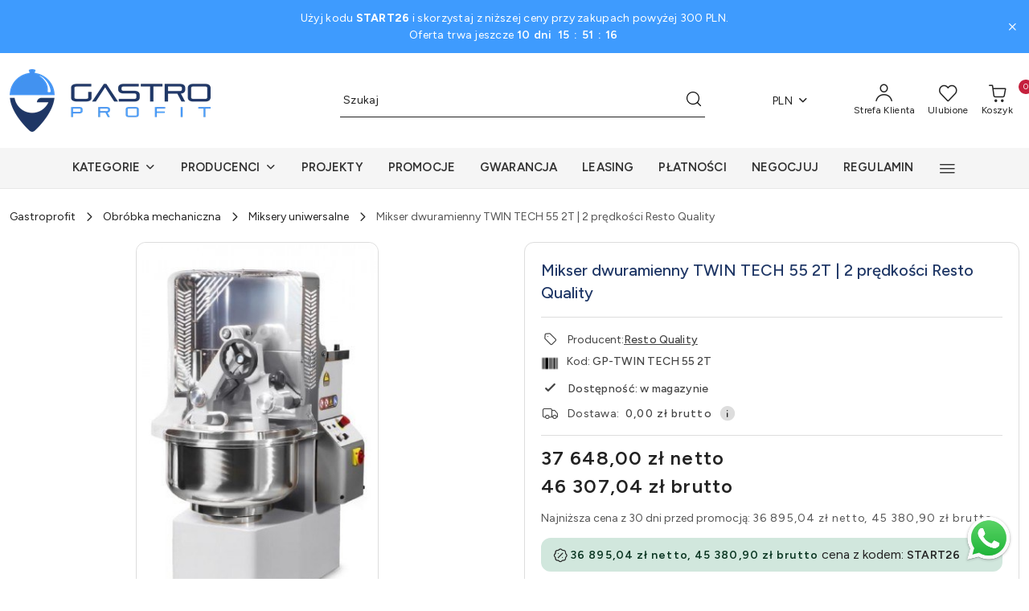

--- FILE ---
content_type: text/html; charset=utf-8
request_url: https://gastroprofit.pl/Mikser-dwuramienny-TWIN-TECH-55-2T-2-predkosci-Resto-Quality-p325629
body_size: 63529
content:
<!DOCTYPE html>
<html lang="pl" currency="PLN"  class=" ">
	<head>
		<meta http-equiv="Content-Type" content="text/html; charset=UTF-8" />
		<meta name="description" content="Mikser dwuramienny TWIN TECH 55 2T | 2 prędkości Resto Quality w kategorii Miksery uniwersalne. Sprawdź na Gastroprofit.pl i zamów z szybką dostawą.">
		<meta name="keywords" content="Mikser,dwuramienny,TWIN,TECH,2T,2,prędkości,Resto,Quality,kategorii,Miksery,uniwersalne,Sprawdź,na,Gastroprofit,pl,zamów,szybką,dostawą,">
					<meta name="generator" content="Sky-Shop">
						<meta name="author" content="GastroProfit.pl - działa na oprogramowaniu sklepów internetowych Sky-Shop.pl">
		<meta name="viewport" content="width=device-width, initial-scale=1.0">
		<meta name="skin_id" content="flex">
		<meta property="og:title" content="Mikser dwuramienny TWIN TECH 55 2T | 2 prędkości Resto Quality | TWIN TECH 55 2T | Gastroprofit.pl">
		<meta property="og:description" content="Mikser dwuramienny TWIN TECH 55 2T | 2 prędkości Resto Quality w kategorii Miksery uniwersalne. Sprawdź na Gastroprofit.pl i zamów z szybką dostawą.">
					<meta property="og:image" content="https://gastroprofit.pl/images/gastroprofit/157000-158000/Mikser-dwuramienny-TWIN-TECH-55-2T-2-predkosci-Resto-Quality_%5B157117%5D_568.jpg">
			<meta property="og:image:type" content="image/jpeg">
			<meta property="og:image:width" content="568">
			<meta property="og:image:height" content="893">
			<link rel="image_src" href="https://gastroprofit.pl/images/gastroprofit/157000-158000/Mikser-dwuramienny-TWIN-TECH-55-2T-2-predkosci-Resto-Quality_%5B157117%5D_568.jpg">
							<link rel="shortcut icon" href="/upload/gastroprofit/favicon.png">
									<link rel="next" href="https://gastroprofit.pl/Mikser-dwuramienny-TWIN-TECH-55-2T-2-predkosci-Resto-Quality-p325629/pa/2#scr">
							<link rel="canonical" href="https://gastroprofit.pl/Mikser-dwuramienny-TWIN-TECH-55-2T-2-predkosci-Resto-Quality-p325629">
						<title>Mikser dwuramienny TWIN TECH 55 2T | 2 prędkości Resto Quality | TWIN TECH 55 2T | Gastroprofit.pl</title>
		<meta name="google-site-verification" content="google-site-verification=46K1hcyJALJszgHRM4O4gFXdx0DTxaoz74lfglAGRXE">

				


    <script type="text/plain" data-cookiecategory="marketing">
        !function(f, b, e, v, n, t, s) {
            if (f.fbq) return;
            n = f.fbq = function() {
                n.callMethod ?
                    n.callMethod.apply(n, arguments) : n.queue.push(arguments)
            };
            if (!f._fbq) f._fbq = n;
            n.push = n;
            n.loaded = !0;
            n.version = '2.0';
            n.queue = [];
            t = b.createElement(e);
            t.async = !0;
            t.src = v;
            s = b.getElementsByTagName(e)[0];
            s.parentNode.insertBefore(t, s)
        }(window,
            document, 'script', 'https://connect.facebook.net/en_US/fbevents.js');
        fbq('init', '824339539465575');

				fbq('track', 'PageView', {}, { eventID: 'PageView.0088388001769152055' } );
				fbq('track', 'ViewContent', {"value":46307.04,"currency":"PLN","content_ids":[325629],"content_type":"product","content_name":"Mikser dwuramienny TWIN TECH 55 2T | 2 prędkości Resto Quality"}, { eventID: 'ViewContent.0088388001769152055' } );
		    </script>
    <noscript>
        <img height="1" width="1" src="https://www.facebook.com/tr?id=824339539465575&ev=&noscript=1">
    </noscript>

<!-- edrone -->



	
        <script>
        const getCookie = (name) => {
            const pair = document.cookie.split('; ').find(x => x.startsWith(name+'='))
            if (pair) {
                return JSON.parse(pair.split('=')[1])
            }
        }

        const ccCookie = getCookie('cc_cookie')

        window.dataLayer = window.dataLayer || [];
        function gtag(){dataLayer.push(arguments);}

        gtag('consent', 'default', {
            'ad_storage': 'denied',
            'analytics_storage': 'denied',
            'ad_user_data': 'denied',
            'ad_personalization':  'denied',
            'security_storage': 'denied',
            'personalization_storage': 'denied',
            'functionality_storage': 'denied',
            wait_for_update: 500
        });

        // --- MICROSOFT ---
        window.uetq = window.uetq || [];
        window.uetq.push('consent', 'default', {
            'ad_storage': 'denied'
        });

        if (ccCookie) {
            gtag('consent', 'update', {
                'ad_storage': ccCookie.categories.includes('marketing') ? 'granted' : 'denied',
                'analytics_storage': ccCookie.categories.includes('analytics') ? 'granted' : 'denied',
                'ad_user_data': ccCookie.categories.includes('marketing') ? 'granted' : 'denied',
                'ad_personalization':  ccCookie.categories.includes('marketing') ? 'granted' : 'denied',
                'security_storage': 'granted',
                'personalization_storage': 'granted',
                'functionality_storage': 'granted'
            });

            // --- MICROSOFT ---
            window.uetq.push('consent', 'update', {
                'ad_storage': ccCookie.categories.includes('marketing') ? 'granted' : 'denied'
            });
        }

    </script>
        <script async src="https://www.googletagmanager.com/gtag/js?id=G-218LEPD355"></script>
    <script>
        window.dataLayer = window.dataLayer || [];
        function gtag(){dataLayer.push(arguments);}
        gtag('js', new Date());

        gtag('config', 'G-218LEPD355');
    </script>
	

	
<!-- Google Tag Manager -->
<script>(function(w,d,s,l,i){w[l]=w[l]||[];w[l].push({'gtm.start':
        new Date().getTime(),event:'gtm.js'});var f=d.getElementsByTagName(s)[0],
    j=d.createElement(s),dl=l!='dataLayer'?'&l='+l:'';j.async=true;j.src=
    'https://www.googletagmanager.com/gtm.js?id='+i+dl;f.parentNode.insertBefore(j,f);
})(window,document,'script','dataLayer','GTM-KHHXR6X');</script>
<!-- End Google Tag Manager -->

	<script>
		var GA_4_PRODUCTS_DATA =  [{"item_id":325629,"item_brand":"Resto Quality","item_category":"Miksery uniwersalne"}] ;
			</script>







		<script type="text/javascript">

			function imageLoaded(element, target = "prev") {
				let siblingElement;
				if (target === "prev") {
					siblingElement = element.previousElementSibling;
				} else if (target === "link") {
					siblingElement = element.parentElement.previousElementSibling;
				}
				if (siblingElement && (siblingElement.classList.contains("fa") || siblingElement.classList.contains("icon-refresh"))) {
					siblingElement.style.display = "none";
				}
			}
			</script>

        		<link rel="stylesheet" href="/view/new/scheme/public/_common/scss/libs/bootstrap5.min.css">
		<link rel="stylesheet"  href="/view/new/scheme/public/_common/scss/libs/angular-material.min.css">
		
		<link rel="stylesheet" href="/view/new/userContent/gastroprofit/style.css?v=1038">
		<script id='merchantWidgetScript'
        src="https://www.gstatic.com/shopping/merchant/merchantwidget.js"
        defer>
</script>
<script type="text/javascript">
  merchantWidgetScript.addEventListener('load', function () {
    merchantwidget.start({
    position: 'LEFT_BOTTOM'
  });
  });
</script>
<meta name="facebook-domain-verification" content="7lgnh90gfpdk02ir3b0xzki3gxl0ca">
<script src="https://ajax.googleapis.com/ajax/libs/jquery/3.5.1/jquery.min.js"></script>

<script>
$(document).ready(function(){
    var pageTitle = $("title").text();
    $(window).blur(function() {
        $("title").text("(1) Wróć do nas - GastroProfit.pl");
    });
    $(window).focus(function() {
        $("title").text(pageTitle);
    });
    $(window).scroll(function() {
        if ($(this).scrollTop() > 400) {
            $('#whatsapp').fadeOut();
        } else {
            $('#whatsapp').fadeIn();
        }
    });
    $('#header_main_menu_list [aria-label="Kalkulacja leasingu"], #header_main_menu_list [aria-label="Raty/Leasing"], .footer-text:contains("Zgłoszenie reklamacji")').attr("rel", "nofollow");
    
    if ('product'=='index') {
        $('.sky-h2-medium').not(":last").replaceWith(function() {
            return $('<div>').addClass($(this).attr('class')).append($(this).text());
        });
    }

    if ('product'=='product') {
        if ($(".label-saleout")[0]){
            $('<div class="product-public-discount-code code-blue mb-3 d-flex align-items-center sky-border-radius-regular"><i class="icon-discount"></i><div>Darmowa dostawa od 50 PLN z kodem:<strong class="sky-f-small-bold ms-1">FREESHIP</strong></div></div>').insertBefore(".product-loyalty-program");
        }
        if ($(".label-promotion")[0]){
            $('.product-public-discount-code').remove();
            $('.product-promotion-counter').removeClass('mb-3');
        }
        $(".breadcrumbs ul").append('<li class="d-flex"><span class="d-flex align-items-center">Mikser dwuramienny TWIN TECH 55 2T | 2 prędkości Resto Quality</span><i class="icon-arrow_right_32"></i></li>');
        $(".breadcrumbs li > a > span").each(function() {
            $(this).text($(this).text().split(' (')[0]);
        });
        $("#negocjacja_btn").on("click", function(e) {
            e.preventDefault();
            $("#negocjacja_form").addClass("in").find(".swal-modal").fadeIn();
        });
        $("#negocjacja_form .swal-close").on("click", function(e) {
            e.preventDefault();
            $("#negocjacja_form").removeClass("in").find(".swal-modal").fadeOut();
        });

        $(".product-add-to-cart").removeClass('justify-content-between').addClass('justify-content-end flex-wrap');
        
        $('<div class="product-short-info my-3 pt-3 pb-2 border-top border-bottom"><div class="psi1"></div><div class="psi2"></div></div>').insertAfter(".product-informations > article > .product-name");
        $(".product-informations > article > .product-description").insertAfter('.product-informations > article > .product-name');

        $(".product-producer-logo a").text('Resto Quality');
        $(".product-producer-logo").html('Producent: '+$(".product-producer-logo").html()).parent().removeClass('justify-content-between').appendTo('.psi1');
        $(".product-symbol").removeClass('mb-3').addClass('mb-2').appendTo('.psi1');
        $('<img width="22" height="22" src="https://img.icons8.com/ios/50/barcode.png" alt="barcode">').prependTo(".product-symbol");
        $('<i class="icon-special_offer"></i>').insertBefore(".product-producer-logo");
        
        if ($('.product-availability span > span:contains("brak")').length > 0) {
          $('<i class="icon-error_popup"></i>').prependTo(".product-availability");
        } else $('<i class="icon-check"></i>').prependTo(".product-availability");
        
        // --- SEKCJA DOSTAWY POD DOSTĘPNOŚCIĄ ---
        $(".product-availability").removeClass('mb-3').appendTo('.psi1');
        $('.product-delivery-information').insertAfter(".product-availability").addClass('mb-3');
        // ---------------------------------------

        $(".product-notify-available-product").appendTo('.psi1');
        $(".product-short-info > div > div").removeClass('mb-3').addClass('mb-2');
        $(".phone-number").insertBefore('.product-informations .product-pdf-download');
        $(".product-informations > .product-variants").insertBefore('.product-informations .product-pdf-download');
        $(".phone-number-accordion").addClass('open');
        $(".phone-number-send").prependTo('.phone-number-accordion');
        $('<div class="payments-leaselink sky-border-radius-medium"><a href="https://online2.leaselink.pl/client/order" target="_blank"><img src="https://online2.leaselink.pl/client/assets/leaselink/images/LEASELINK_logo.png" alt=""></a></div>').insertBefore('.payments-pragmago');
    }

    if ('product'=='producer') {
        var h1 = $('.sky-h1-medium');
        h1.text(h1.text().split('-')[1]);
    }

    /*menu*/
    $('<li><a aria-label="Piece do pizzy" href="/Piece-do-pizzy-c7153"><div class="d-flex align-items-center mb-2"><span class="icon-arrow_right_16 icon-16 icon-600 me-1"></span><span class="sky-f-small-regular text-break">Piece do pizzy</span></div></a></li>').insertAfter($('#header_main_menu_list a[aria-label="Patelnie uchylne i kotły"]').closest("li"));
    $('<li><a aria-label="Opiekacze do kebaba" href="/Opiekacze-do-kebaba-c4851"><div class="d-flex align-items-center mb-2"><span class="icon-arrow_right_16 icon-16 icon-600 me-1"></span><span class="sky-f-small-regular text-break">Opiekacze do kebaba</span></div></a></li>').insertAfter($('#header_main_menu_list a[aria-label="Mikrofalówki gastronomiczne"]').closest("li"));
    $('<li><a aria-label="Noże elektryczne do kebaba" href="/Noże-elektryczne-do-kebaba-c2599"><div class="d-flex align-items-center mb-2"><span class="icon-arrow_right_16 icon-16 icon-600 me-1"></span><span class="sky-f-small-regular text-break">Noże elektryczne do kebaba</span></div></a></li>').insertAfter($('#header_main_menu_list a[aria-label="Mieszarki do mięsa i farszu"]').closest("li"));
    $('<li><a aria-label="Zmywarki Stalgast" href="/Zmywarki-Stalgast-c9250"><div class="d-flex align-items-center mb-2"><span class="icon-arrow_right_16 icon-16 icon-600 me-1"></span><span class="sky-f-small-regular text-break">Zmywarki Stalgast</span></div></a></li>').insertAfter($('#header_main_menu_list a[aria-label="Zmywarki gastronomiczne"]').closest("li"));
    $('<li><a aria-label="Syfony do bitej śmietany" href="/Syfony-do-bitej-śmietany-c4216"><div class="d-flex align-items-center mb-2"><span class="icon-arrow_right_16 icon-16 icon-600 me-1"></span><span class="sky-f-small-regular text-break">Syfony do bitej śmietany</span></div></a></li>').insertAfter($('#header_main_menu_list a[aria-label="Przybory kuchenne"]').closest("li"));
    
    if ('product'=='category') {
        $('<li><a href="/Piece-do-pizzy-c7153" title="Piece do pizzy" class=" rolldown">Piece do pizzy <i class="icon-arrow_down_16"></i></a></li>').insertAfter($('.left_filter_section .categories > ul > li > ul a[title="Patelnie uchylne i kotły"]').closest("li"));
        $('.breadcrumbs ul li:last a').contents().unwrap();
    }
    if ('0'==4841) {
        $('<div class="single_subcategory"><a href="/Piece-do-pizzy-c7153" title="Piece do pizzy"><div><img src="/upload/gastroprofit/categories/Piec-do-pizzy-12-o33-cm-szeroki-Redfo_[171423]_780.jpeg" alt="Piece do pizzy"><span class="sky-f-body-regular"> Piece do pizzy</span></div></a></div>').insertAfter(".subcategories_list > div:nth-child(25)");
    }
});
</script>
		
		<script src="/view/new/scheme/public/_common/js/libs/promise/promise.min.js"></script>
		<script src="/view/new/scheme/public/_common/js/libs/jquery/jquery.min.js"></script>
		<script src="/view/new/scheme/public/_common/js/libs/angularjs/angularjs.min.js"></script>
	</head>
	<body 		  data-coupon-codes-active="1"
		  data-free-delivery-info-active="1"
		  data-generate-pdf-config="PRODUCT_AND_CART"
		  data-hide-price="0"
		  data-is-user-logged-id="0"
		  data-loyalty-points-active="0"
		  data-cart-simple-info-quantity="0"
		  data-cart-simple-info-price="0,00 zł"
		  data-base="PLN"
		  data-used="PLN|zł"
		  data-rates="'PLN':1,'EUR':4.2128"
		  data-decimal-hide="0"
		  data-decimal=","
		  data-thousand=" "
		   data-js-hash="77aa5810e7"		  data-gtag-events="true" data-gtag-id="G-218LEPD355"		  		  class="		  		  		  		  "
		  		  		  		  		  data-hurt-price-type="netto_brutto"
		  data-hurt-price-text=""
		  		  data-tax="23"
	>
		<link rel="preconnect" href="https://fonts.googleapis.com">
<link rel="preconnect" href="https://fonts.gstatic.com" crossorigin>
<link href="https://fonts.googleapis.com/css2?family=Figtree:ital,wght@0,300..900;1,300..900&display=swap" rel="stylesheet">

<style>
html body, html body button, html body input, html body select, html body textarea {
  font-family:Figtree;
}
.btn.btn-primary {
  background: #1e3665;
  border: 1px solid #1e3665;
}
.btn.btn-primary:hover, .btn.btn-primary:active {
  background: rgba(30, 54, 101, .8);
  border-color: rgba(30, 54, 101, .8);
}
.product_card .product-informations .product-promotion-counter {
  color: #222;
  background: #e7e7e7;
}
.cart table.cart-table {
  table-layout: fixed;
}
.parameter-wrapper.ng-scope span {
  overflow-wrap: break-word;
}
.core_priceFormat > small {
  font-size: .75em;
}
.core_orderPayment [data-payment-id="12"] span {
  color: red !important;
}
.header_topbar_logo_search_basket .header_main_menu {
  //background: linear-gradient(#000, #044cad);
  //border-bottom: 1px solid #044cad !important;
  background: #f5f5f5;
  border-bottom: 1px solid #e7e7e7 !important;
}
.header_main_menu #header_main_menu_list > li > a.nav-link {
  color: #333;
}
.header_main_menu #header_main_menu_list > li:hover > a.nav-link {
  color: #000;
}
.header_main_menu #header_main_menu_list > li:hover > a.nav-link-border {
  border-bottom-color: #000;
}
.header_main_menu #header_main_menu_list .text-decoration-children > span {
  background: #f5f5f5;
  padding: 6px 12px;
}
.scroll-wrapper > .scroll-content {
  width: 100% !important;
}
.product-informations .sky-f-product-card-name {
  font-size: 20px !important;
  color: #1e3665;
}
.product-informations .product-price .product-price-show-brutto, .product-informations .product-price .product-price-show-brutto-with-discount {
  scale: .75;
  transform-origin: top left;
}
.product-short-info {
  display: flex;
  flex-direction: column;
}
.product-short-info [class^="icon-"] {
  padding-right: 10px;
  font-size: 22px;
}
.product-short-info .icon-star_fill_no_16, .product-short-info .icon-star_fill_yes_16 {
  padding-right: unset;
}
.product-short-info img {
  margin-right: 10px;
}
.product-short-info, .product-short-info a, .product_card .product-informations .product-symbol {
  color: #444 !important;
}
.product_card .product-informations .product-add-to-cart .btn-primary {
  white-space: nowrap;
}
.product_card .product-informations .product-add-to-cart .product-add-to-store button i, #negocjacja_btn {
  padding: 10px;
}
.product_card .product-informations .product-symbol, .product_card .product-informations .product-availability {
  display: flex;
  align-items: start;
}
.product-availability > div, .product-informations .product-producer-logo {
  display: flex;
  gap: 5px;
}
.product-informations .product-producer-logo, .product-informations .product-symbol, .product-availability div > span {
  font-weight: 400 !important;
}
.product-producer-logo a, .product_card .product-informations .product-symbol span span, .product-availability div > span + span {
  font-weight: 500 !important;
}
.product_card .product-informations .product-delivery-information {
  display: flex;
  flex-direction: column;
  padding: 0;
  border: 0;
}
.product-informations .price-discount-percent {
  display:none;
}
.product_card .product-informations .product-delivery-information i + span {
  flex: unset;
}
.product_card .product-informations .phone-number div .phone-number-send::before {
  background: transparent;
}
.product_card .product-informations .phone-number div .phone-number-send {
  cursor: text !important;
}
.product_card .product-informations .phone-number div .phone-number-send i{
  display: none;
}
.phone-number > div:first-child {
  display: none !important;
}
.phone-number, .product-variants, .product-pdf-download {
  border-top: 1px solid #ddd !important;
  border-bottom: 0 !important;
  margin-top: 1rem !important;
  padding-top: 1rem !important;
  padding-bottom: 0 !important;
}
.phone-number-accordion {
  flex-wrap: wrap;
  max-height: unset;
  justify-content: end !important;
}
.phone-number-accordion > input {
  flex-grow: 1;
  width: auto;
}
.product-additional-parameters-table {
  display: none;
}
.product_card .product-informations .product-payments-widgets div[class*="payments-"].payments-leaselink img {
  width: 145px;
}
.product_card .product-informations .product-public-discount-code {
  background-color: #d1e7dd;
}
.product_card .product-informations .product-public-discount-code span {
  color: #0a3622;
}
.code-blue {
  background-color: #4494f3 !important;
  color: #fff;
}
.product_card .product-informations .product-loyalty-program, .product_card .product-informations .product-loyalty-program-logged, .sky-statement-yellow {
  background-color: var(--bs-light) !important;
}
.info1 {
  padding: 24px 48px;
  color: #fff;
  background: #68696e url('https://gastroprofit.pl/upload/gastroprofit/images/info1_bg_min.jpg') top right no-repeat;
  background-size: contain;
}
.info1 .question {
  font-size: 2rem !important;
  font-weight: bold;
}
.info1 p, .info1 p > a {
  color: #fff !important;
}
.swal2-container .swal2-modal.delivery-price-info ul {
  margin: 0 !important;
}
.products_lists_pages .left_filter_column_container .parameters ul form > li + li {
  display: none;
}
.products_lists_pages .left_filter_column_container .parameters ul form .parameters-list-section {
  margin-bottom: 0;
  border-bottom: 0;
  padding-bottom: 0;
}

.product-tile {
  /* border: 1px solid #ddd; */
  -webkit-box-shadow: 0 3px 12px 0 rgba(0, 0, 0, .15);
  -moz-box-shadow: 0 3px 12px 0 rgba(0, 0, 0, .15);
  box-shadow: 0 3px 12px 0 rgba(0, 0, 0, .15);
  border-radius: 12px;
  height: 100%;
}
.product-tile .product-img-container {
  border-radius: 12px 12px 0 0;
}
.product-tile .product-description {
  padding: 0 8px 4px 8px;
}

#header_main_menu_list .sky-f-body-bold {
  font-size: 15px !important;
}
#header_main_menu_list > .dropdown .scroll-wrapper > .scroll-content > .col {
  margin-top: 0 !important;
}
#header_main_menu_list > .dropdown .scroll-wrapper > .scroll-content > .col:not(:first-child) div {
  margin-top: .5rem;
}
#plfin-links {
  width: 100% !important;
  display: flex;
  gap: 12px;
}
#plfin-links a {
  flex-grow: 1;
  display: block;
  margin: -3px;
}
#plfin-links img {
  width: 100% !important;
  height: auto !important;
  margin: 0 !important;
}
#whatsapp {
  position: fixed;
  right: 20px;
  bottom: 20px;
  z-index: 15;
}
#whatsapp img {
  width: 60px;
}
.swal-container {
  display: none;
  -webkit-box-align: center;
  -ms-flex-align: center;
  align-items: center;
  position: fixed;
  top: 0;
  left: 0;
  bottom: 0;
  right: 0;
  padding: 10px;
  background-color: transparent;
  z-index: 1060;
  overflow: auto;
}
.swal-container.in {
  background-color: rgba(0, 0, 0, .3);
  display: flex;
}
.swal-container.fade {
  opacity: 1;
  -webkit-transition: background-color 0.1s;
  transition: background-color 0.1s;
}
.swal-modal {
  background-color: #fff;
  font-family: 'Helvetica Neue', Helvetica, Arial, sans-serif;
  border-radius: 3px;
  box-sizing: border-box;
  text-align: center;
  margin: auto;
  overflow-x: hidden;
  overflow-y: auto;
  display: none;
  width: 800px;
  height: 90vh;
  padding: 15px 0px;
  background: rgb(255, 255, 255);
  position: relative;
}
.show-swal {
  -webkit-animation: showSweetAlert 0.3s;
  animation: showSweetAlert 0.3s;
}
.swal-content {
  clear: both;
  position: relative;
  float: none;
  margin: 0;
  padding: 0;
  height: 100%;
}
.swal-modal .swal-close {
  font-size: 36px;
  line-height: 36px;
  font-family: serif;
  position: absolute;
  top: 6px;
  right: 24px;
  cursor: pointer;
  color: #000;
  -webkit-transition: color 0.1s ease;
  transition: color 0.1s ease;
}
.product-parameters-table {
  margin-top: 1rem;
  padding-top: .5rem;
}
.product_card .product-informations .product-producer-logo {
  font-size: 14px;
}
.product_card .product-informations .product-symbol {
  color: #222;
}
.product-negotiate-price {
  text-align: end;
}

@media (max-width: 480px) {
  .product_card .product-informations .phone-number .phone-number-accordion .btn {
    width: auto;
  }
}
@media (max-width: 767.9px) {
  .product_card .product-informations .product-producer-logo {
    margin: 0;
    flex: unset;
  }
  .info1 {
    background: #68696e;
  }
}
@media (min-width: 768px) {
  #header_main_menu_list > .dropdown > .dropdown-menu > div > .container-wrapper {
    height: 450px;
    overflow-y: scroll;
    position: relative;
    scrollbar-color: #222 #ddd;
    scrollbar-width: thin;
  }
  #header_main_menu_list > .dropdown .scroll-element {
    display: none !important;
  }
  #header_main_menu_list > .dropdown .dropdown-menu:not(.dropdown-vertical-menu) .dropdown-menu-scroll {
    height: unset;
    max-height: unset;
  }
  #header_main_menu_list > .dropdown .scroll-wrapper {
    padding-bottom: 30px !important;
  }
  #header_main_menu_list > .dropdown .scroll-wrapper > .scroll-content {
    column-count: 3;
    display: block;
    max-height: unset !important;
    height: unset !important;
  }
  #header_main_menu_list > .nav-item-producers.dropdown .scroll-wrapper > .scroll-content {
    column-count: 4;
  }
  #header_main_menu_list > .dropdown .scroll-wrapper > .scroll-content > * {
    width: 100%;
  }
  #header_main_menu_list > .dropdown .scroll-wrapper > .scroll-content > :not(:first-child) {
    margin-top: 1.5rem;
  }
  .product_card .product-informations {
    border: 1px solid #ddd;
    border-radius: 12px;
    padding: 20px !important;
  }
}
@media (min-width: 992px) {
  #header_main_menu_list > .dropdown .scroll-wrapper > .scroll-content {
    column-count: 4;
  }
  #header_main_menu_list > .nav-item-producers.dropdown .scroll-wrapper > .scroll-content {
    column-count: 6;
  }
}
</style>
<div id="whatsapp"><a href="https://wa.me/48533008007?text=Mam+pytanie" target="_blank"><img src="/upload/gastroprofit/icons/WhatsApp_icon.png" alt="WhatsApp"></a></div>
<script>
$(document).ready(function(){
    if ('product'=='product') {
        /*$(document.body).append('<div id="negocjacja_form" class="swal2-container fade" style="overflow-y: auto;"><div class="swal2-modal swal-shop-action-popup product-added show-swal2" style="display: none; width: 800px; height: 90vh; padding: 15px 0 !important; background: rgb(255, 255, 255);" tabindex="-1"><div class="swal2-content" style="display: block; height: 100%;"><iframe width="100%" height="100%" src="https://reklamacje.gastroprofit.pl/negocjacja-ceny/"><p>Przeglądarka nie obsługuje iframes.</p></iframe></div><span class="swal2-close" style="right: 24px !important;">×</span></div></div>');
        $('<a id="negocjacja_btn" href="#" class="btn btn-outline-dark d-inline-flex align-items-center justify-content-center"><i class="icon-special_offer me-2" style="font-size: 20px;"></i> Negocjuj cenę</a>').insertAfter(".product-add-to-cart");*/
        $(document.body).append('<div id="negocjacja_form" class="swal-container fade"><div class="swal-modal show-swal" tabindex="-1"><div class="swal-content"><iframe width="100%" height="100%" src="https://reklamacje.gastroprofit.pl/negocjacja-ceny/"><p>Przeglądarka nie obsługuje iframes.</p></iframe></div><span class="swal-close">×</span></div></div>');
        $('<div class="product-negotiate-price"><a id="negocjacja_btn" href="#" class="btn btn-outline-dark d-inline-flex align-items-center justify-content-center"><i class="icon-special_offer me-2" style="font-size: 20px;"></i> Negocjuj</a></div>').insertAfter(".product-add-to-store");
    }
});
</script>
		
					
<!-- Google Tag Manager (noscript) -->
<noscript>
    <iframe src="https://www.googletagmanager.com/ns.html?id=G-218LEPD355"
                  height="0" width="0" style="display:none;visibility:hidden"></iframe>
</noscript>
<!-- End Google Tag Manager (noscript) -->
		


<div id="aria-live" role="alert" aria-live="assertive" class="sr-only">&nbsp;</div>
<main class="skyshop-container" data-ng-app="SkyShopModule">
		
<div class="header_topbar_logo_search_basket-wrapper header_wrapper" data-ng-controller="CartCtrl" data-ng-init="init({type: 'QUICK_CART', turnOffSales: 0})">
        
<md-sidenav role="dialog" aria-modal="true" ng-cloak md-component-id="mobile-cart" class="md-sidenav-right position-fixed full-width-sidenav" sidenav-swipe>
    <md-content layout-padding="">
        <div class="dropdown dropdown-quick-cart">
            
<div data-ng-if="data.cartSelected || data.hidePrice" id="header_cart" class="header_cart">
    <!--googleoff: all-->

    <div class="header_cart_title d-flex align-items-center justify-content-between hidden-on-desktop">
        <span class="sky-f-body-bold">Koszyk (<span data-ng-bind="data.cartAmount">0</span>)</span>
        <button aria-label="Zamknij podgląd koszyka" class="border-0 bg-transparent d-flex" data-ng-keydown="closeMobileCart($event)" data-ng-click="closeMobileCart($event)"><span class="icon-close_24 icon-24 icon-600"></span></button>
    </div>

    <div data-ng-if="data.cartSelected.items.length" class="products-scroll" data-scrollbar>
        <ul class="products">
            <li aria-labelledby="prod-[{[$index]}]-name"
                    data-nosnippet data-ng-repeat="item in data.cartSelected.items track by item.id"
                data-ng-if="item.type !== 'GRATIS_PRODUCT'"
                class="product-tile justify-content-between d-flex align-items-start">

                <button class="d-flex flex-grow-1 border-0 bg-transparent text-decoration-children" data-ng-click="openProductPage(item.product)" data-ng-disabled="isApiPending">
                    <img class="product-image"
                         data-ng-srcset="[{[item.product.photo.url]}] 75w"
                         sizes="(max-width: 1200px) 75px, 100px"
                         data-ng-src="[{[item.product.photo.url]}]"
                         alt="[{[item.product.name]}]"
                         aria-hidden="true"/>
                    <div>
                        <h3 id="prod-[{[$index]}]-name"
                            class="product-name sky-f-small-regular text-start child-decoration">
                            <span aria-label="Produkt [{[$index+1]}]:"></span>
                            <span data-ng-bind="item.product.name"></span>
                        </h3>
                        <p class="product-total text-start">
                            <span class="sr-only">Ilość:</span>
                            <span data-ng-bind="item.quantity"></span>
                            <span aria-hidden="true">x</span>
                            <span class="sr-only">Cena jednostkowa:</span>
                            <span class="sky-f-small-bold text-lowercase" data-ng-bind-html="item.unitPriceSummary | priceFormat:'netto_brutto'"></span>
                        </p>
                    </div>
                </button>
                <div>
                    <button aria-label="Usuń produkt z koszyka: [{[item.product.name]}]"
                            type="button"
                            class="d-flex border-0 bg-transparent p-0 m-2"
                            is-disabled="isApiPending"
                            remove-list-item
                            parent-selector-to-remove="'li'"
                            collapse-animation="true"
                            click="deleteCartItem(item.id)">
                        <span class="icon-close_circle_24 icon-18 cursor-pointer">
                        <span class="path1"></span>
                        <span class="path2"></span>
                    </span>
                    </button>

                </div>
            </li>
        </ul>
    </div>
    <div data-ng-if="!data.cartSelected.items.length"
         class="cart-empty d-flex justify-content-center align-items-center">
        <span class="sky-f-body-medium">Koszyk</span>
    </div>
    
<section data-ng-if="cartFinalDiscountByFreeDelivery() || (data.cartFreeDelivery && data.cartFreeDelivery.status !== data.cartFreeDeliveryStatuses.NOT_AVAILABLE)" class="free_shipment sky-statement-green sky-rounded-4 sky-mb-1">
  <div data-ng-if="!cartFinalDiscountByFreeDelivery()  && data.cartFreeDelivery && data.cartFreeDelivery.missingAmount > 0">
    <p class="d-flex justify-content-center align-items-center mb-0 color-inherit">
      <span class="icon-truck icon-24 me-2"></span>
      <span class="core_addAriaLivePolite sky-f-caption-regular">
            Do bezpłatnej dostawy brakuje
        <span class="sky-f-caption-medium text-lowercase" data-ng-bind-html="data.cartFreeDelivery | priceFormat: 'brutto'">-,--</span>
        </span>
    </p>
  </div>
  <div data-ng-if="cartFinalDiscountByFreeDelivery() || data.cartFreeDelivery.missingAmount <= 0">
    <div class="cart-upper strong special free-delivery d-flex justify-content-center align-items-center">
      <span class="icon-truck icon-24 me-2 sky-text-green-dark"></span>
      <span class="core_addAriaLivePolite sky-f-caption-medium sky-text-green-dark text-uppercase">0 zł</span>
    </div>
  </div>
</section>    <div role="region" aria-labelledby="order_summary">
        <h3 id="order_summary" class="sr-only">Podsumowanie zamówienia</h3>
        <p class="d-flex justify-content-between color-inherit mb-0">
                <span class="sky-f-body-bold sky-letter-spacing-1per">Suma                     <span class="text-lowercase">netto</span>
                                    </span>
            <span data-ng-if="!data.hidePrice" class="price-color sky-f-body-bold sky-letter-spacing-1per"
                  data-ng-bind-html="data.cartSelected.priceSummary | priceFormat:'netto_brutto':true">0,00 zł</span>
            <span data-ng-if="data.hidePrice" class="sky-f-body-bold"></span>
        </p>
                <p class="d-flex justify-content-between mt-1 color-inherit">
            <span class="sky-f-body-bold">Suma <span class="text-lowercase sky-letter-spacing-1per">brutto</span></span>
            <span data-ng-if="!data.hidePrice" class="value sky-f-body-bold price-color sky-letter-spacing-1per"
                  data-ng-bind-html="data.cartSelected.priceSummary | priceFormat:'brutto':true">0,00 zł</span>
            <span data-ng-if="data.hidePrice" class="sky-f-body-bold"></span>
        </p>
                <p class="quick-cart-products-actions__summary-discount-info mb-0" data-ng-if="data.cartSelected.priceSummary.final.gross != data.cartSelected.priceSummary.base.gross">
            <small>Cena uwzględnia rabaty</small>
        </p>
    </div>
    <div class="execute-order-container">
        <button type="button"
                data-ng-click="executeOrder($event)"
                data-ng-keydown="executeOrder($event)"
                class="btn btn-primary sky-f-body-bold d-block w-100">
            Kupuję
        </button>
    </div>


    <!--googleon: all-->
</div>        </div>
    </md-content>
</md-sidenav>        <header class="header header_topbar_logo_search_basket " data-sticky="no">
        

<div class="header_searchbar_panel d-flex align-items-top">
  <div class="container-xxl">
    <div class="container container-wrapper d-flex justify-content-center">
      
<form id="header_panel_searchbar" class="header_searchbar" method="GET" action="/category/#top">

    <div class="sky-input-group-material input-group">
        <input aria-label="Wyszukaj produkt"
               class="form-control sky-f-small-regular p-1 pb-0 pt-0 pe-4 core_quickSearchAjax"
               cy-data="headerSearch"
               type="search"
               name="q"
               value=""
               placeholder="Szukaj"
               autocomplete="off"
               product-per-page="5"
                       />
                <button type="submit" value="Szukaj" aria-label="Szukaj i przejdź do wyników wyszukiwania" class="p-1 pb-0 pt-0">
            <span class="icon-search_big icon-20"></span>
        </button>
    </div>
        <div aria-live="assertive" class="aria-live-quick-search sr-only"></div>
    <div class="core_quickSearchAjaxHints hidden">
        <div class="search d-flex align-items-center flex-column">
            <div class="search-loading text-center">
                <span class="icon-refresh spinner icon-30 sky-text-black-primary"></span>
            </div>
            <div         class="search-information text-center hidden">
                <span class="information sky-f-small-regular"></span>
            </div>
            <table class="search-results w-100">
                <tr class="search-result-pattern hidden" data-id="{{:id:}}">
                    <td class="w-100" role="group">
                        <a href="#{{:url:}}" class="link d-flex">
                            <div class="search-img">
                                <img src="/view/new/img/transparent.png" data-src="{{:image:}}_60.jpg" alt=""/>
                            </div>
                            <div class="search-info">
                                <div class="search-name">
                                    <span class="sr-only">Produkt {{:position:}}:</span>
                                    <span class="sky-f-small-regular">{{:name:}}</span>
                                    <span class="sr-only">.</span>
                                </div>
                                <div class="search-price">
                                  <span  class="sky-f-small-bold {{:is_discount:}}">
                                      <span class="sr-only">Cena przed promocją:</span>
                                      <span class="core_priceFormat" data-price="{{:price:}}"></span>
                                      <span class="sr-only">.</span>
                                  </span>
                                    <span class="price sky-f-small-bold sky-text-red">
                                        <span class="sr-only">{{:aria_price:}}</span>
                                        <span class="core_priceFormat " data-price="{{:price_discount:}}"></span>
                                        <span class="sr-only">.</span>
                                    </span>
                                </div>
                            </div>
                        </a>
                    </td>
                </tr>
            </table>
            <div class="search-count hidden">
                 <button aria-label="Przejdź do wszystkich wyników wyszukiwania" type="submit" class="sky-f-small-regular border-0 bg-transparent text-decoration-children">
                     <span class="child-decoration">
                         Pokaż wszystkie:<span class="ms-1 sky-f-small-medium count"></span>
                     </span>
                 </button>
            </div>
        </div>
    </div>
    </form>      <button aria-label="Zamknij wyszukiwarkę" id="toggleHeaderSearchbarPanel" type="button" class="close-searchbar ms-2 bg-transparent border-0">
        <span class="icon-close_28 icon-28"></span>
      </button>
    </div>
  </div>
</div>
<style>
    :root {
        --info_block_bg: #3e9bfe;
        --info_block_color: #ffffff;
    }
</style>
<section id="header_infoblock"
         class="header_infoblock "
         data-sticky-infoblock="1"
         data-infoblock-hash="[base64]">
    <div class="container-xxl d-flex">
        <div id="header_infoblock_container" class="container container-wrapper d-flex justify-content-center position-relative">
            <div class="d-flex align-items-center sky-f-small-regular">
                <span class="content text-center">Użyj kodu <b>START26</b>&nbsp;i skorzystaj z niższej ceny przy zakupach powyżej 300 PLN. <br>Oferta trwa jeszcze&nbsp;<span data-button="timer" contenteditable="false"> <span class="counter"><span class="days">0</span><span>00</span><span>00</span><span>00</span></span> </span></span>
            </div>
                        <div class="core_countDownPromotion counter d-inline-flex align-items-center sky-f-small-bold"
                 data-countdown="921085"></div>
                                    <div class="position-absolute h-100 end-0 d-flex align-items-center">
                <button aria-label="Zamknij pasek informacyjny" class="close d-flex p-0 align-items-center border-0 bg-transparent">
                    <span class="icon-close_white_18 icon-18"></span>
                </button>
            </div>
                    </div>
    </div>
</section>
<div class="container-xxl header_with_searchbar">
  <div class="container container-wrapper">
    <div class="header-components d-flex justify-content-between align-items-center">
      <div class="logo-wrapper d-flex hidden-on-desktop">
        <div class="d-flex align-items-center w-100">
          
<div class="hidden-on-desktop d-flex align-items-center mb-3 mt-3">
    <button aria-label="Otwórz menu główne" type="button" id="mobile-open-flex-menu" class="icon-hamburger_menu icon-23 sky-cursor-pointer border-0 bg-transparent p-0 icon-black"></button>

    <div id="mobile-flex-menu" class="flex_menu">
        <div class="flex_menu_title d-flex align-items-center justify-content-between hidden-on-desktop">
            <button aria-label="Powrót do poprzedniego poziomu menu" class="flex_back_button icon-arrow_left_32 icon-600 bg-transparent border-0 p-0 icon-black" ></button>
            <span class="sky-f-body-bold title">
                <span class="ms-3 me-3 logo">
                    
<!--PARAMETERS:
    COMPONENT_CLASS
    SRC
    ALT
    DEFAULT_ALT
-->

<a href="/" class=" header_mobile_menu_logo d-flex align-items-center">
    <img data-src-old-browser="/upload/gastroprofit/logos/GastroProfit-1_1.png"  src="/upload/gastroprofit/logos/GastroProfit-1.webp" alt=" Wyposażenie gastronomii - Gastroprofit " />
</a>                </span>

            </span>
            <button id="mobile-flex-menu-close" type="button" aria-label="Zamknij menu główne" class="icon-close_24 icon-24 icon-600 mx-3 bg-transparent border-0 p-0 icon-black"></button>
        </div>
        <div class="categories-scroll scroll-content">
            <ul class="main-categories categories-level-1">
                
                                                <li>
                    <a
                                                          data-title="KATEGORIE" href="https://gastroprofit.pl/Rodzaj-lokalu-c7151"">
                        <span>KATEGORIE</span>
                        <span class="icon-arrow_right_16 icon-16 icon-600"></span>
                    </a>
                                            <ul aria-label="Lista opcji dla grupy: KATEGORIE" class="categories-level-2">
                                                            <li>
                                    <a role="button" aria-haspopup="true" tabindex="0" data-title="Wyposażenie gastronomiczne" href="/Wyposazenie-gastronomiczne-c7151">
                                        <span>Wyposażenie gastronomiczne</span>
                                                                                <span class="icon-arrow_right_16 icon-16 icon-600"></span>
                                                                            </a>
                                                                            <ul class="categories-level-3">
                                                                                        <li>
                                                <a data-title="Sprzęt cateringowy" href="/Sprzet-cateringowy-c4218">
                                                    <span>Sprzęt cateringowy</span>
                                                </a>
                                            </li>
                                                                                        <li>
                                                <a data-title="Wyposażenie baru" href="/Wyposazenie-baru-c4102">
                                                    <span>Wyposażenie baru</span>
                                                </a>
                                            </li>
                                                                                        <li>
                                                <a data-title="Wyposażenie cukierni" href="/Wyposazenie-cukierni-c8038">
                                                    <span>Wyposażenie cukierni</span>
                                                </a>
                                            </li>
                                                                                        <li>
                                                <a data-title="Wyposażenie kawiarni" href="/Wyposazenie-kawiarni-c7414">
                                                    <span>Wyposażenie kawiarni</span>
                                                </a>
                                            </li>
                                                                                        <li>
                                                <a data-title="Wyposażenie kebaba" href="/Wyposazenie-kebaba-c3192">
                                                    <span>Wyposażenie kebaba</span>
                                                </a>
                                            </li>
                                                                                        <li>
                                                <a data-title="Wyposażenie lodziarni" href="/Wyposazenie-lodziarni-c9412">
                                                    <span>Wyposażenie lodziarni</span>
                                                </a>
                                            </li>
                                                                                        <li>
                                                <a data-title="Wyposażenie pizzerii" href="/wyposazenie-pizzerii">
                                                    <span>Wyposażenie pizzerii</span>
                                                </a>
                                            </li>
                                                                                        <li>
                                                <a data-title="Wyposażenie restauracji" href="/Wyposazenie-restauracji-c8036">
                                                    <span>Wyposażenie restauracji</span>
                                                </a>
                                            </li>
                                                                                        <li>
                                                <a data-title="Wyposażenie Kół Gospodyń Wiejskich" href="/Wyposazenie-Kol-Gospodyn-Wiejskich-c9383">
                                                    <span>Wyposażenie Kół Gospodyń Wiejskich</span>
                                                </a>
                                            </li>
                                                                                        <li>
                                                <a data-title="Posiłek w szkole i w domu" href="/Posilek-w-szkole-i-w-domu-c9384">
                                                    <span>Posiłek w szkole i w domu</span>
                                                </a>
                                            </li>
                                                                                    </ul>
                                                                    </li>
                                                            <li>
                                    <a role="button" aria-haspopup="true" tabindex="0" data-title="Akcesoria kuchenne" href="/Akcesoria-kuchenne-c2713">
                                        <span>Akcesoria kuchenne</span>
                                                                                <span class="icon-arrow_right_16 icon-16 icon-600"></span>
                                                                            </a>
                                                                            <ul class="categories-level-3">
                                                                                        <li>
                                                <a data-title="Akcesoria stołowe" href="/Akcesoria-stolowe-c6956">
                                                    <span>Akcesoria stołowe</span>
                                                </a>
                                            </li>
                                                                                        <li>
                                                <a data-title="Części zamienne" href="/Czesci-zamienne-c4103">
                                                    <span>Części zamienne</span>
                                                </a>
                                            </li>
                                                                                        <li>
                                                <a data-title="Ekspozytory, witryny" href="/Ekspozytory-witryny-c2979">
                                                    <span>Ekspozytory, witryny</span>
                                                </a>
                                            </li>
                                                                                        <li>
                                                <a data-title="Patelnie" href="/Patelnie-c1945">
                                                    <span>Patelnie</span>
                                                </a>
                                            </li>
                                                                                        <li>
                                                <a data-title="Rondle" href="/Rondle-c1941">
                                                    <span>Rondle</span>
                                                </a>
                                            </li>
                                                                                        <li>
                                                <a data-title="Garnki" href="/Garnki-c7810">
                                                    <span>Garnki</span>
                                                </a>
                                            </li>
                                                                                        <li>
                                                <a data-title="Naczynia gastronomiczne" href="/Naczynia-gastronomiczne-c6954">
                                                    <span>Naczynia gastronomiczne</span>
                                                </a>
                                            </li>
                                                                                        <li>
                                                <a data-title="Noże kuchenne" href="/Noze-kuchenne-c7421">
                                                    <span>Noże kuchenne</span>
                                                </a>
                                            </li>
                                                                                        <li>
                                                <a data-title="Pojemniki GN" href="/Pojemniki-GN-c2025">
                                                    <span>Pojemniki GN</span>
                                                </a>
                                            </li>
                                                                                        <li>
                                                <a data-title="Pozostałe" href="/Pozostale-c2972">
                                                    <span>Pozostałe</span>
                                                </a>
                                            </li>
                                                                                        <li>
                                                <a data-title="Przybory kuchenne" href="/Przybory-kuchenne-c6952">
                                                    <span>Przybory kuchenne</span>
                                                </a>
                                            </li>
                                                                                        <li>
                                                <a data-title="Tace do gastronomii" href="/Tace-do-gastronomii-c9769">
                                                    <span>Tace do gastronomii</span>
                                                </a>
                                            </li>
                                                                                        <li>
                                                <a data-title="Telewizory Samsung Business TV" href="/Telewizory-Samsung-Business-TV-c9847">
                                                    <span>Telewizory Samsung Business TV</span>
                                                </a>
                                            </li>
                                                                                        <li>
                                                <a data-title="Termosy do żywności" href="/Termosy-do-zywnosci-c2957">
                                                    <span>Termosy do żywności</span>
                                                </a>
                                            </li>
                                                                                        <li>
                                                <a data-title="Wagi gastronomiczne" href="/Wagi-gastronomiczne-c3090">
                                                    <span>Wagi gastronomiczne</span>
                                                </a>
                                            </li>
                                                                                    </ul>
                                                                    </li>
                                                            <li>
                                    <a role="button" aria-haspopup="true" tabindex="0" data-title="Chłodnictwo" href="/Chlodnictwo-c2075">
                                        <span>Chłodnictwo</span>
                                                                                <span class="icon-arrow_right_16 icon-16 icon-600"></span>
                                                                            </a>
                                                                            <ul class="categories-level-3">
                                                                                        <li>
                                                <a data-title="Akcesoria chłodnicze" href="/Akcesoria-chlodnicze-c2534">
                                                    <span>Akcesoria chłodnicze</span>
                                                </a>
                                            </li>
                                                                                        <li>
                                                <a data-title="Chłodziarki barowe" href="/Chlodziarki-barowe-c2552">
                                                    <span>Chłodziarki barowe</span>
                                                </a>
                                            </li>
                                                                                        <li>
                                                <a data-title="Komory chłodnicze i mroźnicze" href="/Komory-chlodnicze-i-mroznicze-c6126">
                                                    <span>Komory chłodnicze i mroźnicze</span>
                                                </a>
                                            </li>
                                                                                        <li>
                                                <a data-title="Lodówki i chłodziarki farmaceutyczne" href="/Lodowki-i-chlodziarki-farmaceutyczne-c6957">
                                                    <span>Lodówki i chłodziarki farmaceutyczne</span>
                                                </a>
                                            </li>
                                                                                        <li>
                                                <a data-title="Lodówki na próbki HACCP" href="/Lodowki-na-probki-HACCP-c2545">
                                                    <span>Lodówki na próbki HACCP</span>
                                                </a>
                                            </li>
                                                                                        <li>
                                                <a data-title="Łuskarki do lodu" href="/Luskarki-do-lodu-c3275">
                                                    <span>Łuskarki do lodu</span>
                                                </a>
                                            </li>
                                                                                        <li>
                                                <a data-title="Maszyny do lodów" href="/Maszyny-do-lodow-c9715">
                                                    <span>Maszyny do lodów</span>
                                                </a>
                                            </li>
                                                                                        <li>
                                                <a data-title="Nadstawki chłodnicze" href="/Nadstawki-chlodnicze-c2487">
                                                    <span>Nadstawki chłodnicze</span>
                                                </a>
                                            </li>
                                                                                        <li>
                                                <a data-title="Schładzarki szokowe" href="/Schladzarki-szokowe-c2544">
                                                    <span>Schładzarki szokowe</span>
                                                </a>
                                            </li>
                                                                                        <li>
                                                <a data-title="Stoły chłodnicze" href="/Stoly-chlodnicze-c2536">
                                                    <span>Stoły chłodnicze</span>
                                                </a>
                                            </li>
                                                                                        <li>
                                                <a data-title="Stoły mroźnicze" href="/Stoly-mroznicze-c3224">
                                                    <span>Stoły mroźnicze</span>
                                                </a>
                                            </li>
                                                                                        <li>
                                                <a data-title="Szafy chłodnicze" href="/Szafy-chlodnicze-c2531">
                                                    <span>Szafy chłodnicze</span>
                                                </a>
                                            </li>
                                                                                        <li>
                                                <a data-title="Szafy chłodnicze Yato" href="/Szafy-chlodnicze-Yato-c9390">
                                                    <span>Szafy chłodnicze Yato</span>
                                                </a>
                                            </li>
                                                                                        <li>
                                                <a data-title="Szafy do sezonowania mięsa" href="/Szafy-do-sezonowania-miesa-c6139">
                                                    <span>Szafy do sezonowania mięsa</span>
                                                </a>
                                            </li>
                                                                                        <li>
                                                <a data-title="Szafy mroźnicze" href="/Szafy-mroznicze-c3223">
                                                    <span>Szafy mroźnicze</span>
                                                </a>
                                            </li>
                                                                                        <li>
                                                <a data-title="Witryny chłodnicze" href="/Witryny-chlodnicze-c3222">
                                                    <span>Witryny chłodnicze</span>
                                                </a>
                                            </li>
                                                                                        <li>
                                                <a data-title="Wytwornice lodu" href="/Wytwornice-lodu-c2550">
                                                    <span>Wytwornice lodu</span>
                                                </a>
                                            </li>
                                                                                        <li>
                                                <a data-title="Linia chłodnictwa Frost" href="/Linia-chlodnictwa-Frost-c9844">
                                                    <span>Linia chłodnictwa Frost</span>
                                                </a>
                                            </li>
                                                                                        <li>
                                                <a data-title="Zamrażarki skrzyniowe" href="/Zamrazarki-skrzyniowe-c2555">
                                                    <span>Zamrażarki skrzyniowe</span>
                                                </a>
                                            </li>
                                                                                    </ul>
                                                                    </li>
                                                            <li>
                                    <a role="button" aria-haspopup="true" tabindex="0" data-title="Meble gastronomiczne" href="/Meble-gastronomiczne-c3091">
                                        <span>Meble gastronomiczne</span>
                                                                                <span class="icon-arrow_right_16 icon-16 icon-600"></span>
                                                                            </a>
                                                                            <ul class="categories-level-3">
                                                                                        <li>
                                                <a data-title="Baseny gastronomiczne" href="/Baseny-gastronomiczne-c3110">
                                                    <span>Baseny gastronomiczne</span>
                                                </a>
                                            </li>
                                                                                        <li>
                                                <a data-title="Blaty gastronomiczne nierdzewne" href="/Blaty-gastronomiczne-nierdzewne-c4983">
                                                    <span>Blaty gastronomiczne nierdzewne</span>
                                                </a>
                                            </li>
                                                                                        <li>
                                                <a data-title="Blaty gastronomiczny ze zlewem" href="/Blaty-gastronomiczny-ze-zlewem-c4984">
                                                    <span>Blaty gastronomiczny ze zlewem</span>
                                                </a>
                                            </li>
                                                                                        <li>
                                                <a data-title="Ciągi kuchenne" href="/Ciagi-kuchenne-c6135">
                                                    <span>Ciągi kuchenne</span>
                                                </a>
                                            </li>
                                                                                        <li>
                                                <a data-title="Meble do zmywalni" href="/Meble-do-zmywalni-c3108">
                                                    <span>Meble do zmywalni</span>
                                                </a>
                                            </li>
                                                                                        <li>
                                                <a data-title="Meble gastronomiczne Stalgast" href="/Meble-gastronomiczne-Stalgast-c3880">
                                                    <span>Meble gastronomiczne Stalgast</span>
                                                </a>
                                            </li>
                                                                                        <li>
                                                <a data-title="Meble nierdzewne od ręki" href="/Meble-nierdzewne-od-reki-c4099">
                                                    <span>Meble nierdzewne od ręki</span>
                                                </a>
                                            </li>
                                                                                        <li>
                                                <a data-title="Nadstawki gastronomiczne" href="/Nadstawki-gastronomiczne-c8166">
                                                    <span>Nadstawki gastronomiczne</span>
                                                </a>
                                            </li>
                                                                                        <li>
                                                <a data-title="Nierdzewne kosze na śmieci" href="/Nierdzewne-kosze-na-smieci-c3118">
                                                    <span>Nierdzewne kosze na śmieci</span>
                                                </a>
                                            </li>
                                                                                        <li>
                                                <a data-title="Okapy gastronomiczne" href="/Okapy-gastronomiczne-c3135">
                                                    <span>Okapy gastronomiczne</span>
                                                </a>
                                            </li>
                                                                                        <li>
                                                <a data-title="Podstawy pod garnki" href="/Podstawy-pod-garnki-c3129">
                                                    <span>Podstawy pod garnki</span>
                                                </a>
                                            </li>
                                                                                        <li>
                                                <a data-title="Podstawy pod kloce masarskie" href="/Podstawy-pod-kloce-masarskie-c3130">
                                                    <span>Podstawy pod kloce masarskie</span>
                                                </a>
                                            </li>
                                                                                        <li>
                                                <a data-title="Podstawy pod piece" href="/Podstawy-pod-piece-c5624">
                                                    <span>Podstawy pod piece</span>
                                                </a>
                                            </li>
                                                                                        <li>
                                                <a data-title="Podstawy pod zmywarki" href="/Podstawy-pod-zmywarki-c3132">
                                                    <span>Podstawy pod zmywarki</span>
                                                </a>
                                            </li>
                                                                                        <li>
                                                <a data-title="Polgast meble do gastronomii" href="/Polgast-meble-do-gastronomii-c9258">
                                                    <span>Polgast meble do gastronomii</span>
                                                </a>
                                            </li>
                                                                                        <li>
                                                <a data-title="Pozostałe meble gastronomiczne" href="/Pozostale-meble-gastronomiczne-c5625">
                                                    <span>Pozostałe meble gastronomiczne</span>
                                                </a>
                                            </li>
                                                                                        <li>
                                                <a data-title="Półki gastronomiczne" href="/Polki-gastronomiczne-c3117">
                                                    <span>Półki gastronomiczne</span>
                                                </a>
                                            </li>
                                                                                        <li>
                                                <a data-title="Regały magazynowe chromowane" href="/Regaly-magazynowe-chromowane-c2411">
                                                    <span>Regały magazynowe chromowane</span>
                                                </a>
                                            </li>
                                                                                        <li>
                                                <a data-title="Regały gastronomiczne" href="/Regaly-gastronomiczne-c3115">
                                                    <span>Regały gastronomiczne</span>
                                                </a>
                                            </li>
                                                                                        <li>
                                                <a data-title="Regały z tworzywa" href="/Regaly-z-tworzywa-c2413">
                                                    <span>Regały z tworzywa</span>
                                                </a>
                                            </li>
                                                                                        <li>
                                                <a data-title="Separatory tłuszczu" href="/Separatory-tluszczu-c3127">
                                                    <span>Separatory tłuszczu</span>
                                                </a>
                                            </li>
                                                                                        <li>
                                                <a data-title="Stoły gastronomiczne centralne" href="/Stoly-gastronomiczne-centralne-c3107">
                                                    <span>Stoły gastronomiczne centralne</span>
                                                </a>
                                            </li>
                                                                                        <li>
                                                <a data-title="Stoły gastronomiczne wiszące" href="/Stoly-gastronomiczne-wiszace-c3134">
                                                    <span>Stoły gastronomiczne wiszące</span>
                                                </a>
                                            </li>
                                                                                        <li>
                                                <a data-title="Stoły gastronomiczne ze zlewem" href="/Stoly-gastronomiczne-ze-zlewem-c3109">
                                                    <span>Stoły gastronomiczne ze zlewem</span>
                                                </a>
                                            </li>
                                                                                        <li>
                                                <a data-title="Stoły jezdne gastronomiczne" href="/Stoly-jezdne-gastronomiczne-c3106">
                                                    <span>Stoły jezdne gastronomiczne</span>
                                                </a>
                                            </li>
                                                                                        <li>
                                                <a data-title="Stoły załadowcze do zmywarek" href="/Stoly-zaladowcze-do-zmywarek-c3111">
                                                    <span>Stoły załadowcze do zmywarek</span>
                                                </a>
                                            </li>
                                                                                        <li>
                                                <a data-title="Stoły ze stali nierdzewnej" href="/Stoly-ze-stali-nierdzewnej-c3104">
                                                    <span>Stoły ze stali nierdzewnej</span>
                                                </a>
                                            </li>
                                                                                        <li>
                                                <a data-title="Szafki gastronomiczne wiszące" href="/Szafki-gastronomiczne-wiszace-c3116">
                                                    <span>Szafki gastronomiczne wiszące</span>
                                                </a>
                                            </li>
                                                                                        <li>
                                                <a data-title="Szafy gastronomiczne nierdzewne" href="/Szafy-gastronomiczne-nierdzewne-c3114">
                                                    <span>Szafy gastronomiczne nierdzewne</span>
                                                </a>
                                            </li>
                                                                                        <li>
                                                <a data-title="Umywalki gastronomiczne" href="/Umywalki-gastronomiczne-c3112">
                                                    <span>Umywalki gastronomiczne</span>
                                                </a>
                                            </li>
                                                                                        <li>
                                                <a data-title="Wózki gastronomiczne" href="/Wozki-gastronomiczne-c3119">
                                                    <span>Wózki gastronomiczne</span>
                                                </a>
                                            </li>
                                                                                    </ul>
                                                                    </li>
                                                            <li>
                                    <a role="button" aria-haspopup="true" tabindex="0" data-title="Obróbka mechaniczna" href="/Obrobka-mechaniczna-c4843">
                                        <span>Obróbka mechaniczna</span>
                                                                                <span class="icon-arrow_right_16 icon-16 icon-600"></span>
                                                                            </a>
                                                                            <ul class="categories-level-3">
                                                                                        <li>
                                                <a data-title="Blendery gastronomiczne" href="/Blendery-gastronomiczne-c2243">
                                                    <span>Blendery gastronomiczne</span>
                                                </a>
                                            </li>
                                                                                        <li>
                                                <a data-title="Dzielarki i zaokrąglarki do ciasta" href="/Dzielarki-i-zaokraglarki-do-ciasta-c5904">
                                                    <span>Dzielarki i zaokrąglarki do ciasta</span>
                                                </a>
                                            </li>
                                                                                        <li>
                                                <a data-title="Filtry oleju" href="/Filtry-oleju-c3022">
                                                    <span>Filtry oleju</span>
                                                </a>
                                            </li>
                                                                                        <li>
                                                <a data-title="Kloce masarskie" href="/Kloce-masarskie-c2412">
                                                    <span>Kloce masarskie</span>
                                                </a>
                                            </li>
                                                                                        <li>
                                                <a data-title="Kotleciarki gastronomiczne" href="/Kotleciarki-gastronomiczne-c5562">
                                                    <span>Kotleciarki gastronomiczne</span>
                                                </a>
                                            </li>
                                                                                        <li>
                                                <a data-title="Krajalnice do chleba" href="/Krajalnice-do-chleba-c5357">
                                                    <span>Krajalnice do chleba</span>
                                                </a>
                                            </li>
                                                                                        <li>
                                                <a data-title="Krajalnice do wędlin i sera" href="/Krajalnice-do-wedlin-i-sera-c2446">
                                                    <span>Krajalnice do wędlin i sera</span>
                                                </a>
                                            </li>
                                                                                        <li>
                                                <a data-title="Kutry gastronomiczne (cuttry)" href="/Kutry-gastronomiczne-cuttry-c7965">
                                                    <span>Kutry gastronomiczne (cuttry)</span>
                                                </a>
                                            </li>
                                                                                        <li>
                                                <a data-title="Maszyny do świeżego makaronu" href="/Maszyny-do-swiezego-makaronu-c6729">
                                                    <span>Maszyny do świeżego makaronu</span>
                                                </a>
                                            </li>
                                                                                        <li>
                                                <a data-title="Mieszarki do mięsa i farszu" href="/Mieszarki-do-miesa-i-farszu-c2944">
                                                    <span>Mieszarki do mięsa i farszu</span>
                                                </a>
                                            </li>
                                                                                        <li>
                                                <a data-title="Miksery kuchenne" href="/Miksery-kuchenne-c2260">
                                                    <span>Miksery kuchenne</span>
                                                </a>
                                            </li>
                                                                                        <li>
                                                <a data-title="Miksery planetarne" href="/Miksery-planetarne-c2499">
                                                    <span>Miksery planetarne</span>
                                                </a>
                                            </li>
                                                                                        <li>
                                                <a data-title="Miksery ręczne" href="/Miksery-reczne-c2426">
                                                    <span>Miksery ręczne</span>
                                                </a>
                                            </li>
                                                                                        <li>
                                                <a data-title="Miksery spiralne" href="/Miksery-spiralne-c2502">
                                                    <span>Miksery spiralne</span>
                                                </a>
                                            </li>
                                                                                        <li>
                                                <a data-title="Miksery uniwersalne" href="/Miksery-uniwersalne-c3086">
                                                    <span>Miksery uniwersalne</span>
                                                </a>
                                            </li>
                                                                                        <li>
                                                <a data-title="Nadziewarki do kiełbas" href="/Nadziewarki-do-kielbas-c2943">
                                                    <span>Nadziewarki do kiełbas</span>
                                                </a>
                                            </li>
                                                                                        <li>
                                                <a data-title="Nadziewarki do pączków" href="/Nadziewarki-do-paczkow-c5564">
                                                    <span>Nadziewarki do pączków</span>
                                                </a>
                                            </li>
                                                                                        <li>
                                                <a data-title="Obieraczki do ziemniaków" href="/Obieraczki-do-ziemniakow-c2504">
                                                    <span>Obieraczki do ziemniaków</span>
                                                </a>
                                            </li>
                                                                                        <li>
                                                <a data-title="Pakowarki próżniowe" href="/Pakowarki-prozniowe-c2418">
                                                    <span>Pakowarki próżniowe</span>
                                                </a>
                                            </li>
                                                                                        <li>
                                                <a data-title="Piły do kości" href="/Pily-do-kosci-c2505">
                                                    <span>Piły do kości</span>
                                                </a>
                                            </li>
                                                                                        <li>
                                                <a data-title="Pozostałe tarcze do szatkownic" href="/Pozostale-tarcze-do-szatkownic-c2436">
                                                    <span>Pozostałe tarcze do szatkownic</span>
                                                </a>
                                            </li>
                                                                                        <li>
                                                <a data-title="Roboty gastronomiczne wielofunkcyjne" href="/Roboty-gastronomiczne-wielofunkcyjne-c7147">
                                                    <span>Roboty gastronomiczne wielofunkcyjne</span>
                                                </a>
                                            </li>
                                                                                        <li>
                                                <a data-title="Skubarki do drobiu" href="/Skubarki-do-drobiu-c5560">
                                                    <span>Skubarki do drobiu</span>
                                                </a>
                                            </li>
                                                                                        <li>
                                                <a data-title="Suszarki do żywności" href="/Suszarki-do-zywnosci-c4299">
                                                    <span>Suszarki do żywności</span>
                                                </a>
                                            </li>
                                                                                        <li>
                                                <a data-title="Szatkownice do warzyw" href="/Szatkownice-do-warzyw-c3362">
                                                    <span>Szatkownice do warzyw</span>
                                                </a>
                                            </li>
                                                                                        <li>
                                                <a data-title="Tarcze do frytek" href="/Tarcze-do-frytek-c2096">
                                                    <span>Tarcze do frytek</span>
                                                </a>
                                            </li>
                                                                                        <li>
                                                <a data-title="Tarcze do kostek" href="/Tarcze-do-kostek-c2438">
                                                    <span>Tarcze do kostek</span>
                                                </a>
                                            </li>
                                                                                        <li>
                                                <a data-title="Tarcze do plasterków" href="/Tarcze-do-plasterkow-c2434">
                                                    <span>Tarcze do plasterków</span>
                                                </a>
                                            </li>
                                                                                        <li>
                                                <a data-title="Tarcze do plasterków falistych" href="/Tarcze-do-plasterkow-falistych-c2439">
                                                    <span>Tarcze do plasterków falistych</span>
                                                </a>
                                            </li>
                                                                                        <li>
                                                <a data-title="Tarcze do słupków" href="/Tarcze-do-slupkow-c2437">
                                                    <span>Tarcze do słupków</span>
                                                </a>
                                            </li>
                                                                                        <li>
                                                <a data-title="Tarcze do szatkownic" href="/Tarcze-do-szatkownic-c7149">
                                                    <span>Tarcze do szatkownic</span>
                                                </a>
                                            </li>
                                                                                        <li>
                                                <a data-title="Tarcze do wiórków" href="/Tarcze-do-wiorkow-c2435">
                                                    <span>Tarcze do wiórków</span>
                                                </a>
                                            </li>
                                                                                        <li>
                                                <a data-title="Wilki do mięsa" href="/Wilki-do-miesa-c2441">
                                                    <span>Wilki do mięsa</span>
                                                </a>
                                            </li>
                                                                                        <li>
                                                <a data-title="Wirówki do sałaty" href="/Wirowki-do-salaty-c4840">
                                                    <span>Wirówki do sałaty</span>
                                                </a>
                                            </li>
                                                                                        <li>
                                                <a data-title="Worki i rolki do pakowarek" href="/Worki-i-rolki-do-pakowarek-c6755">
                                                    <span>Worki i rolki do pakowarek</span>
                                                </a>
                                            </li>
                                                                                        <li>
                                                <a data-title="Zestawy tarcz do szatkownic" href="/Zestawy-tarcz-do-szatkownic-c2440">
                                                    <span>Zestawy tarcz do szatkownic</span>
                                                </a>
                                            </li>
                                                                                    </ul>
                                                                    </li>
                                                            <li>
                                    <a role="button" aria-haspopup="true" tabindex="0" data-title="Urządzenia grzewcze" href="/Urzadzenia-grzewcze-c4841">
                                        <span>Urządzenia grzewcze</span>
                                                                                <span class="icon-arrow_right_16 icon-16 icon-600"></span>
                                                                            </a>
                                                                            <ul class="categories-level-3">
                                                                                        <li>
                                                <a data-title="Bemary gastronomiczne" href="/Bemary-gastronomiczne-c2455">
                                                    <span>Bemary gastronomiczne</span>
                                                </a>
                                            </li>
                                                                                        <li>
                                                <a data-title="Cyrkulatory Sous-Vide" href="/Cyrkulatory-Sous-Vide-c5903">
                                                    <span>Cyrkulatory Sous-Vide</span>
                                                </a>
                                            </li>
                                                                                        <li>
                                                <a data-title="Czajniki gastronomiczne" href="/Czajniki-gastronomiczne-c5070">
                                                    <span>Czajniki gastronomiczne</span>
                                                </a>
                                            </li>
                                                                                        <li>
                                                <a data-title="Frytownice" href="/Frytownice-c2467">
                                                    <span>Frytownice</span>
                                                </a>
                                            </li>
                                                                                        <li>
                                                <a data-title="Gofrownice gastronomiczne" href="/Gofrownice-gastronomiczne-c2476">
                                                    <span>Gofrownice gastronomiczne</span>
                                                </a>
                                            </li>
                                                                                        <li>
                                                <a data-title="Gofrownice Hendi" href="/Gofrownice-Hendi-c9252">
                                                    <span>Gofrownice Hendi</span>
                                                </a>
                                            </li>
                                                                                        <li>
                                                <a data-title="Grille kontaktowe" href="/Grille-kontaktowe-c2457">
                                                    <span>Grille kontaktowe</span>
                                                </a>
                                            </li>
                                                                                        <li>
                                                <a data-title="Grille ogrodowe" href="/Grille-ogrodowe-c6648">
                                                    <span>Grille ogrodowe</span>
                                                </a>
                                            </li>
                                                                                        <li>
                                                <a data-title="Grille wolnostojące" href="/Grille-wolnostojace-c3344">
                                                    <span>Grille wolnostojące</span>
                                                </a>
                                            </li>
                                                                                        <li>
                                                <a data-title="Kociołki do zup" href="/Kociolki-do-zup-c3200">
                                                    <span>Kociołki do zup</span>
                                                </a>
                                            </li>
                                                                                        <li>
                                                <a data-title="Kotły warzelne" href="/Kotly-warzelne-c5906">
                                                    <span>Kotły warzelne</span>
                                                </a>
                                            </li>
                                                                                        <li>
                                                <a data-title="Kuchnie elektryczne" href="/Kuchnie-elektryczne-c8030">
                                                    <span>Kuchnie elektryczne</span>
                                                </a>
                                            </li>
                                                                                        <li>
                                                <a data-title="Kuchnie gastronomiczne" href="/Kuchnie-gastronomiczne-c2452">
                                                    <span>Kuchnie gastronomiczne</span>
                                                </a>
                                            </li>
                                                                                        <li>
                                                <a data-title="Kuchnie gazowe" href="/Kuchnie-gazowe-c8031">
                                                    <span>Kuchnie gazowe</span>
                                                </a>
                                            </li>
                                                                                        <li>
                                                <a data-title="Kuchenki indukcyjne" href="/Kuchenki-indukcyjne-c5360">
                                                    <span>Kuchenki indukcyjne</span>
                                                </a>
                                            </li>
                                                                                        <li>
                                                <a data-title="Lampy grzewcze do potraw" href="/Lampy-grzewcze-do-potraw-c2934">
                                                    <span>Lampy grzewcze do potraw</span>
                                                </a>
                                            </li>
                                                                                        <li>
                                                <a data-title="Makaroniarki" href="/Makaroniarki-c2938">
                                                    <span>Makaroniarki</span>
                                                </a>
                                            </li>
                                                                                        <li>
                                                <a data-title="Mikrofalówki gastronomiczne" href="/Mikrofalowki-gastronomiczne-c2480">
                                                    <span>Mikrofalówki gastronomiczne</span>
                                                </a>
                                            </li>
                                                                                        <li>
                                                <a data-title="Naleśnikarki gastronomiczne" href="/Nalesnikarki-gastronomiczne-c2475">
                                                    <span>Naleśnikarki gastronomiczne</span>
                                                </a>
                                            </li>
                                                                                        <li>
                                                <a data-title="Opiekacze i salamandry" href="/Opiekacze-i-salamandry-c2463">
                                                    <span>Opiekacze i salamandry</span>
                                                </a>
                                            </li>
                                                                                        <li>
                                                <a data-title="Parowniki DIM SUM" href="/Parowniki-DIM-SUM-c5363">
                                                    <span>Parowniki DIM SUM</span>
                                                </a>
                                            </li>
                                                                                        <li>
                                                <a data-title="Pasty do podgrzewaczy" href="/Pasty-do-podgrzewaczy-c6053">
                                                    <span>Pasty do podgrzewaczy</span>
                                                </a>
                                            </li>
                                                                                        <li>
                                                <a data-title="Patelnie gazowe" href="/Patelnie-gazowe-c3361">
                                                    <span>Patelnie gazowe</span>
                                                </a>
                                            </li>
                                                                                        <li>
                                                <a data-title="Patelnie uchylne i kotły" href="/Patelnie-uchylne-i-kotly-c2495">
                                                    <span>Patelnie uchylne i kotły</span>
                                                </a>
                                            </li>
                                                                                        <li>
                                                <a data-title="Piece piekarskie" href="/Piece-piekarskie-c2491">
                                                    <span>Piece piekarskie</span>
                                                </a>
                                            </li>
                                                                                        <li>
                                                <a data-title="Piece konwekcyjne" href="/Piece-konwekcyjne-c3197">
                                                    <span>Piece konwekcyjne</span>
                                                </a>
                                            </li>
                                                                                        <li>
                                                <a data-title="Piece konwekcyjno-parowe" href="/Piece-konwekcyjno-parowe-c2714">
                                                    <span>Piece konwekcyjno-parowe</span>
                                                </a>
                                            </li>
                                                                                        <li>
                                                <a data-title="Piekarniki" href="/Piekarniki-c6639">
                                                    <span>Piekarniki</span>
                                                </a>
                                            </li>
                                                                                        <li>
                                                <a data-title="Płyty grillowe" href="/Plyty-grillowe-c2465">
                                                    <span>Płyty grillowe</span>
                                                </a>
                                            </li>
                                                                                        <li>
                                                <a data-title="Podgrzewacze do talerzy" href="/Podgrzewacze-do-talerzy-c3199">
                                                    <span>Podgrzewacze do talerzy</span>
                                                </a>
                                            </li>
                                                                                        <li>
                                                <a data-title="Podgrzewacze stołowe" href="/Podgrzewacze-stolowe-c2221">
                                                    <span>Podgrzewacze stołowe</span>
                                                </a>
                                            </li>
                                                                                        <li>
                                                <a data-title="Pozostałe urządzenia grzewcze" href="/Pozostale-urzadzenia-grzewcze-c2090">
                                                    <span>Pozostałe urządzenia grzewcze</span>
                                                </a>
                                            </li>
                                                                                        <li>
                                                <a data-title="Rożna do kurczaków" href="/Rozna-do-kurczakow-c2654">
                                                    <span>Rożna do kurczaków</span>
                                                </a>
                                            </li>
                                                                                        <li>
                                                <a data-title="Sous-vide" href="/Sous-vide-c2993">
                                                    <span>Sous-vide</span>
                                                </a>
                                            </li>
                                                                                        <li>
                                                <a data-title="Taborety gastronomiczne" href="/Taborety-gastronomiczne-c2478">
                                                    <span>Taborety gastronomiczne</span>
                                                </a>
                                            </li>
                                                                                        <li>
                                                <a data-title="Termosy gastronomiczne" href="/Termosy-gastronomiczne-c2978">
                                                    <span>Termosy gastronomiczne</span>
                                                </a>
                                            </li>
                                                                                        <li>
                                                <a data-title="Tostery gastronomiczne" href="/Tostery-gastronomiczne-c4989">
                                                    <span>Tostery gastronomiczne</span>
                                                </a>
                                            </li>
                                                                                        <li>
                                                <a data-title="Urządzenia do gotowania ryżu" href="/Urzadzenia-do-gotowania-ryzu-c3017">
                                                    <span>Urządzenia do gotowania ryżu</span>
                                                </a>
                                            </li>
                                                                                        <li>
                                                <a data-title="Urządzenia do hot-dog" href="/Urzadzenia-do-hot-dog-c2117">
                                                    <span>Urządzenia do hot-dog</span>
                                                </a>
                                            </li>
                                                                                        <li>
                                                <a data-title="Warniki do wody i zaparzacze" href="/Warniki-do-wody-i-zaparzacze-c2471">
                                                    <span>Warniki do wody i zaparzacze</span>
                                                </a>
                                            </li>
                                                                                        <li>
                                                <a data-title="Wędzarnie" href="/Wedzarnie-c3276">
                                                    <span>Wędzarnie</span>
                                                </a>
                                            </li>
                                                                                        <li>
                                                <a data-title="Witryny grzewcze" href="/Witryny-grzewcze-c2975">
                                                    <span>Witryny grzewcze</span>
                                                </a>
                                            </li>
                                                                                        <li>
                                                <a data-title="Zaparzacze do kawy" href="/Zaparzacze-do-kawy-c8032">
                                                    <span>Zaparzacze do kawy</span>
                                                </a>
                                            </li>
                                                                                        <li>
                                                <a data-title="Grafen Perfecta" href="/Grafen-Perfecta-c9839">
                                                    <span>Grafen Perfecta</span>
                                                </a>
                                            </li>
                                                                                    </ul>
                                                                    </li>
                                                            <li>
                                    <a role="button" aria-haspopup="true" tabindex="0" data-title="Zmywalnia i higiena" href="/Zmywalnia-i-higiena-c2386">
                                        <span>Zmywalnia i higiena</span>
                                                                                <span class="icon-arrow_right_16 icon-16 icon-600"></span>
                                                                            </a>
                                                                            <ul class="categories-level-3">
                                                                                        <li>
                                                <a data-title="Akcesoria do sprzątania" href="/Akcesoria-do-sprzatania-c3235">
                                                    <span>Akcesoria do sprzątania</span>
                                                </a>
                                            </li>
                                                                                        <li>
                                                <a data-title="Baterie i prysznice gastronomiczne" href="/Baterie-i-prysznice-gastronomiczne-c8129">
                                                    <span>Baterie i prysznice gastronomiczne</span>
                                                </a>
                                            </li>
                                                                                        <li>
                                                <a data-title="Lampy owadobójcze" href="/Lampy-owadobojcze-c9754">
                                                    <span>Lampy owadobójcze</span>
                                                </a>
                                            </li>
                                                                                        <li>
                                                <a data-title="Odzież gastronomiczna" href="/Odziez-gastronomiczna-c4209">
                                                    <span>Odzież gastronomiczna</span>
                                                </a>
                                            </li>
                                                                                        <li>
                                                <a data-title="Płyny do zmywarek" href="/Plyny-do-zmywarek-c4207">
                                                    <span>Płyny do zmywarek</span>
                                                </a>
                                            </li>
                                                                                        <li>
                                                <a data-title="Polerki do sztućców i naczyń" href="/Polerki-do-sztuccow-i-naczyn-c2936">
                                                    <span>Polerki do sztućców i naczyń</span>
                                                </a>
                                            </li>
                                                                                        <li>
                                                <a data-title="Środki czyszczące" href="/Srodki-czyszczace-c6640">
                                                    <span>Środki czyszczące</span>
                                                </a>
                                            </li>
                                                                                        <li>
                                                <a data-title="Urządzenia do utrzymania higieny" href="/Urzadzenia-do-utrzymania-higieny-c6641">
                                                    <span>Urządzenia do utrzymania higieny</span>
                                                </a>
                                            </li>
                                                                                        <li>
                                                <a data-title="Zmiękczanie i uzdatnianie wody" href="/Zmiekczanie-i-uzdatnianie-wody-c2398">
                                                    <span>Zmiękczanie i uzdatnianie wody</span>
                                                </a>
                                            </li>
                                                                                        <li>
                                                <a data-title="Zmywarki gastronomiczne" href="/Zmywarki-gastronomiczne-c4208">
                                                    <span>Zmywarki gastronomiczne</span>
                                                </a>
                                            </li>
                                                                                    </ul>
                                                                    </li>
                                                            <li>
                                    <a role="button" aria-haspopup="true" tabindex="0" data-title="Okazje" href="/Okazje-c7034">
                                        <span>Okazje</span>
                                                                                <span class="icon-arrow_right_16 icon-16 icon-600"></span>
                                                                            </a>
                                                                            <ul class="categories-level-3">
                                                                                        <li>
                                                <a data-title="Kolorowe syfony Hendi" href="/Kolorowe-syfony-Hendi-c8980">
                                                    <span>Kolorowe syfony Hendi</span>
                                                </a>
                                            </li>
                                                                                        <li>
                                                <a data-title="Outlet" href="/outlet">
                                                    <span>Outlet</span>
                                                </a>
                                            </li>
                                                                                        <li>
                                                <a data-title="Promocje" href="/promocje-2">
                                                    <span>Promocje</span>
                                                </a>
                                            </li>
                                                                                        <li>
                                                <a data-title="Pomysł na prezent" href="/Pomysl-na-prezent-c7773">
                                                    <span>Pomysł na prezent</span>
                                                </a>
                                            </li>
                                                                                        <li>
                                                <a data-title="Promocja urządzenia chłodnicze Stalgast" href="/Promocja-urzadzenia-chlodnicze-Stalgast-c7184">
                                                    <span>Promocja urządzenia chłodnicze Stalgast</span>
                                                </a>
                                            </li>
                                                                                        <li>
                                                <a data-title="Promocja wiosenna Stalgast" href="/Promocja-wiosenna-Stalgast-c9524">
                                                    <span>Promocja wiosenna Stalgast</span>
                                                </a>
                                            </li>
                                                                                        <li>
                                                <a data-title="Wyprzedaż" href="/Wyprzedaz-c9020">
                                                    <span>Wyprzedaż</span>
                                                </a>
                                            </li>
                                                                                        <li>
                                                <a data-title="Witrynki Hendi Uniq" href="/Witrynki-Hendi-Uniq-c9810">
                                                    <span>Witrynki Hendi Uniq</span>
                                                </a>
                                            </li>
                                                                                    </ul>
                                                                    </li>
                                                            <li>
                                    <a role="button" aria-haspopup="true" tabindex="0" data-title="Popularne marki" href="/Popularne-marki-c9391">
                                        <span>Popularne marki</span>
                                                                                <span class="icon-arrow_right_16 icon-16 icon-600"></span>
                                                                            </a>
                                                                            <ul class="categories-level-3">
                                                                                        <li>
                                                <a data-title="Medgree" href="/Medgree-c9408">
                                                    <span>Medgree</span>
                                                </a>
                                            </li>
                                                                                        <li>
                                                <a data-title="Polgast" href="/Polgast-c9521">
                                                    <span>Polgast</span>
                                                </a>
                                            </li>
                                                                                        <li>
                                                <a data-title="Waring Commercial" href="/Waring-Commercial-c9392">
                                                    <span>Waring Commercial</span>
                                                </a>
                                            </li>
                                                                                        <li>
                                                <a data-title="Yato Gastro" href="/Yato-Gastro-c9405">
                                                    <span>Yato Gastro</span>
                                                </a>
                                            </li>
                                                                                    </ul>
                                                                    </li>
                                                    </ul>
                                    </li>
                                
                
                                                                                
                
                                                <li>
                    <a role="button" aria-haspopup="true" tabindex="0">
                        <span>PRODUCENCI</span>
                        <span class="icon-arrow_right_16 icon-16 icon-600"></span>
                    </a>
                    <ul>
                                                <li>
                            <a data-title="Alphatech by Lainox" href="/Alphatech-by-Lainox">
                            <span>Alphatech by Lainox</span>
                            </a>
                        </li>
                                                <li>
                            <a data-title="Alushelf" href="/Alushelf/pr/850">
                            <span>Alushelf</span>
                            </a>
                        </li>
                                                <li>
                            <a data-title="Alpen Camping" href="/Alpen">
                            <span>Alpen Camping</span>
                            </a>
                        </li>
                                                <li>
                            <a data-title="Alwi" href="/Alwi">
                            <span>Alwi</span>
                            </a>
                        </li>
                                                <li>
                            <a data-title="AMERBOX" href="/amerbox">
                            <span>AMERBOX</span>
                            </a>
                        </li>
                                                <li>
                            <a data-title="Amitek" href="/Amitek">
                            <span>Amitek</span>
                            </a>
                        </li>
                                                <li>
                            <a data-title="AMT Gastroguss" href="/AMT-Gastroguss/pr/16731">
                            <span>AMT Gastroguss</span>
                            </a>
                        </li>
                                                <li>
                            <a data-title="Animo" href="/Animo">
                            <span>Animo</span>
                            </a>
                        </li>
                                                <li>
                            <a data-title="AP Polska" href="/AP-Polska">
                            <span>AP Polska</span>
                            </a>
                        </li>
                                                <li>
                            <a data-title="Araven" href="/Araven">
                            <span>Araven</span>
                            </a>
                        </li>
                                                <li>
                            <a data-title="Arcoroc" href="/Arcoroc">
                            <span>Arcoroc</span>
                            </a>
                        </li>
                                                <li>
                            <a data-title="ART Quick Soda" href="/ART-Quick-Soda">
                            <span>ART Quick Soda</span>
                            </a>
                        </li>
                                                <li>
                            <a data-title="Bar Up" href="/Bar-Up">
                            <span>Bar Up</span>
                            </a>
                        </li>
                                                <li>
                            <a data-title="BarFly" href="/BarFly/pr/1640">
                            <span>BarFly</span>
                            </a>
                        </li>
                                                <li>
                            <a data-title="Barmatic" href="/Barmatic">
                            <span>Barmatic</span>
                            </a>
                        </li>
                                                <li>
                            <a data-title="Bartscher" href="/Bartscher">
                            <span>Bartscher</span>
                            </a>
                        </li>
                                                <li>
                            <a data-title="BarUp" href="/BarUp/pr/15384">
                            <span>BarUp</span>
                            </a>
                        </li>
                                                <li>
                            <a data-title="Berto's" href="/Bertos">
                            <span>Berto's</span>
                            </a>
                        </li>
                                                <li>
                            <a data-title="Bisetti" href="/Bisetti/pr/1750">
                            <span>Bisetti</span>
                            </a>
                        </li>
                                                <li>
                            <a data-title="Bormioli Rocco" href="/Bormioli-Rocco">
                            <span>Bormioli Rocco</span>
                            </a>
                        </li>
                                                <li>
                            <a data-title="Bradley Smoker" href="/Bradley-Smoker">
                            <span>Bradley Smoker</span>
                            </a>
                        </li>
                                                <li>
                            <a data-title="Bravilor Bonamat" href="/Bravilor">
                            <span>Bravilor Bonamat</span>
                            </a>
                        </li>
                                                <li>
                            <a data-title="Brema Ice Makers" href="/Brema-Ice-Makers">
                            <span>Brema Ice Makers</span>
                            </a>
                        </li>
                                                <li>
                            <a data-title="Brita" href="/Brita">
                            <span>Brita</span>
                            </a>
                        </li>
                                                <li>
                            <a data-title="Byfal" href="/Byfal">
                            <span>Byfal</span>
                            </a>
                        </li>
                                                <li>
                            <a data-title="CAMBRO" href="/CAMBRO">
                            <span>CAMBRO</span>
                            </a>
                        </li>
                                                <li>
                            <a data-title="Carimali" href="/Carimali">
                            <span>Carimali</span>
                            </a>
                        </li>
                                                <li>
                            <a data-title="Caterina" href="/Caterina">
                            <span>Caterina</span>
                            </a>
                        </li>
                                                <li>
                            <a data-title="Ceky" href="/Ceky">
                            <span>Ceky</span>
                            </a>
                        </li>
                                                <li>
                            <a data-title="Chef de Cuisine" href="/Chef-de-Cuisine">
                            <span>Chef de Cuisine</span>
                            </a>
                        </li>
                                                <li>
                            <a data-title="Chef&Sommelier" href="/ChefSommelier/pr/1748">
                            <span>Chef&Sommelier</span>
                            </a>
                        </li>
                                                <li>
                            <a data-title="Churchill" href="/Churchill/pr/1747">
                            <span>Churchill</span>
                            </a>
                        </li>
                                                <li>
                            <a data-title="Classeq" href="/Classeq">
                            <span>Classeq</span>
                            </a>
                        </li>
                                                <li>
                            <a data-title="Comas" href="/Comas">
                            <span>Comas</span>
                            </a>
                        </li>
                                                <li>
                            <a data-title="cookPro" href="/cookPRO">
                            <span>cookPro</span>
                            </a>
                        </li>
                                                <li>
                            <a data-title="Cunill" href="/Cunill">
                            <span>Cunill</span>
                            </a>
                        </li>
                                                <li>
                            <a data-title="Cuppone" href="/Cuppone">
                            <span>Cuppone</span>
                            </a>
                        </li>
                                                <li>
                            <a data-title="Części" href="/Czesci">
                            <span>Części</span>
                            </a>
                        </li>
                                                <li>
                            <a data-title="Deglon" href="/Deglon/pr/1746">
                            <span>Deglon</span>
                            </a>
                        </li>
                                                <li>
                            <a data-title="Degrenne" href="/Degrenne">
                            <span>Degrenne</span>
                            </a>
                        </li>
                                                <li>
                            <a data-title="Devran" href="/Devran">
                            <span>Devran</span>
                            </a>
                        </li>
                                                <li>
                            <a data-title="EKA" href="/EKA">
                            <span>EKA</span>
                            </a>
                        </li>
                                                <li>
                            <a data-title="Elframo" href="/Elframo">
                            <span>Elframo</span>
                            </a>
                        </li>
                                                <li>
                            <a data-title="ELGAZ" href="/ELGAZ/pr/12714">
                            <span>ELGAZ</span>
                            </a>
                        </li>
                                                <li>
                            <a data-title="Eloma" href="/Eloma-2">
                            <span>Eloma</span>
                            </a>
                        </li>
                                                <li>
                            <a data-title="F. Dick" href="/DICK">
                            <span>F. Dick</span>
                            </a>
                        </li>
                                                <li>
                            <a data-title="Fama" href="/Fama-Industrie">
                            <span>Fama</span>
                            </a>
                        </li>
                                                <li>
                            <a data-title="FCM" href="/FCM">
                            <span>FCM</span>
                            </a>
                        </li>
                                                <li>
                            <a data-title="Fiamma" href="/Fiamma/pr/161">
                            <span>Fiamma</span>
                            </a>
                        </li>
                                                <li>
                            <a data-title="Fiesta" href="/Fiesta">
                            <span>Fiesta</span>
                            </a>
                        </li>
                                                <li>
                            <a data-title="Fine Dine" href="/Fine-Dine">
                            <span>Fine Dine</span>
                            </a>
                        </li>
                                                <li>
                            <a data-title="FM Industrial" href="/FM-Industrial">
                            <span>FM Industrial</span>
                            </a>
                        </li>
                                                <li>
                            <a data-title="Fresco" href="/Fresco">
                            <span>Fresco</span>
                            </a>
                        </li>
                                                <li>
                            <a data-title="Fricosmos" href="/Fricosmos">
                            <span>Fricosmos</span>
                            </a>
                        </li>
                                                <li>
                            <a data-title="Furmis" href="/Furmis">
                            <span>Furmis</span>
                            </a>
                        </li>
                                                <li>
                            <a data-title="Futurmat" href="/Futurma">
                            <span>Futurmat</span>
                            </a>
                        </li>
                                                <li>
                            <a data-title="Gastro-Tar" href="/GASTRO-TAR">
                            <span>Gastro-Tar</span>
                            </a>
                        </li>
                                                <li>
                            <a data-title="Gastroprofit" href="/Gastroprofit">
                            <span>Gastroprofit</span>
                            </a>
                        </li>
                                                <li>
                            <a data-title="Gasztrometál" href="/Gasztrometal">
                            <span>Gasztrometál</span>
                            </a>
                        </li>
                                                <li>
                            <a data-title="GGF" href="/ggf">
                            <span>GGF</span>
                            </a>
                        </li>
                                                <li>
                            <a data-title="GMG" href="/GMG">
                            <span>GMG</span>
                            </a>
                        </li>
                                                <li>
                            <a data-title="GRAEF." href="/GRAEF/pr/590">
                            <span>GRAEF.</span>
                            </a>
                        </li>
                                                <li>
                            <a data-title="GRAFEN" href="/GRAFEN">
                            <span>GRAFEN</span>
                            </a>
                        </li>
                                                <li>
                            <a data-title="Gredil" href="/GREDIL">
                            <span>Gredil</span>
                            </a>
                        </li>
                                                <li>
                            <a data-title="Hallde" href="/HALLDE">
                            <span>Hallde</span>
                            </a>
                        </li>
                                                <li>
                            <a data-title="Hamilton Beach" href="/HAMILTON-BEACH">
                            <span>Hamilton Beach</span>
                            </a>
                        </li>
                                                <li>
                            <a data-title="Hamilton Beach Commercial" href="/Hamilton-Beach-Commercial/pr/16976">
                            <span>Hamilton Beach Commercial</span>
                            </a>
                        </li>
                                                <li>
                            <a data-title="Hasegawa" href="/Hasegawa/pr/9573">
                            <span>Hasegawa</span>
                            </a>
                        </li>
                                                <li>
                            <a data-title="Haspol" href="/Haspol/pr/12856">
                            <span>Haspol</span>
                            </a>
                        </li>
                                                <li>
                            <a data-title="Hendi" href="/hendi">
                            <span>Hendi</span>
                            </a>
                        </li>
                                                <li>
                            <a data-title="Henkelman" href="/Henkelman">
                            <span>Henkelman</span>
                            </a>
                        </li>
                                                <li>
                            <a data-title="Hisar" href="/Hisar/pr/1743">
                            <span>Hisar</span>
                            </a>
                        </li>
                                                <li>
                            <a data-title="HOONVED" href="/HOONVED">
                            <span>HOONVED</span>
                            </a>
                        </li>
                                                <li>
                            <a data-title="Horeca Parts" href="/Horeca-Parts">
                            <span>Horeca Parts</span>
                            </a>
                        </li>
                                                <li>
                            <a data-title="Hoshizaki" href="/Hoshizaki">
                            <span>Hoshizaki</span>
                            </a>
                        </li>
                                                <li>
                            <a data-title="Inoxtrend" href="/Inoxtrend">
                            <span>Inoxtrend</span>
                            </a>
                        </li>
                                                <li>
                            <a data-title="InSink Erator" href="/InSink-Erator/pr/13065">
                            <span>InSink Erator</span>
                            </a>
                        </li>
                                                <li>
                            <a data-title="iSi" href="/iSi">
                            <span>iSi</span>
                            </a>
                        </li>
                                                <li>
                            <a data-title="Islaverde" href="/Islaverde">
                            <span>Islaverde</span>
                            </a>
                        </li>
                                                <li>
                            <a data-title="Kaffee Klar" href="/Kaffee-Klar/pr/16732">
                            <span>Kaffee Klar</span>
                            </a>
                        </li>
                                                <li>
                            <a data-title="Kayser" href="/Kayser">
                            <span>Kayser</span>
                            </a>
                        </li>
                                                <li>
                            <a data-title="Kenwood" href="/Kenwood">
                            <span>Kenwood</span>
                            </a>
                        </li>
                                                <li>
                            <a data-title="Kitchen Aid" href="/KitchenAid">
                            <span>Kitchen Aid</span>
                            </a>
                        </li>
                                                <li>
                            <a data-title="Kocel" href="/Kocel">
                            <span>Kocel</span>
                            </a>
                        </li>
                                                <li>
                            <a data-title="KOPA" href="/Kopa">
                            <span>KOPA</span>
                            </a>
                        </li>
                                                <li>
                            <a data-title="Kromet" href="/kromet">
                            <span>Kromet</span>
                            </a>
                        </li>
                                                <li>
                            <a data-title="La Felsinea" href="/La-Felsinea">
                            <span>La Felsinea</span>
                            </a>
                        </li>
                                                <li>
                            <a data-title="Lainox" href="/Lainox/pr/181">
                            <span>Lainox</span>
                            </a>
                        </li>
                                                <li>
                            <a data-title="LAV" href="/LAV/pr/1752">
                            <span>LAV</span>
                            </a>
                        </li>
                                                <li>
                            <a data-title="LAVA" href="/LAVA">
                            <span>LAVA</span>
                            </a>
                        </li>
                                                <li>
                            <a data-title="Linden" href="/Linden">
                            <span>Linden</span>
                            </a>
                        </li>
                                                <li>
                            <a data-title="Lubiana" href="/Lubiana">
                            <span>Lubiana</span>
                            </a>
                        </li>
                                                <li>
                            <a data-title="LUND" href="/Lund">
                            <span>LUND</span>
                            </a>
                        </li>
                                                <li>
                            <a data-title="Ma-Ga Bydgoszcz" href="/maga">
                            <span>Ma-Ga Bydgoszcz</span>
                            </a>
                        </li>
                                                <li>
                            <a data-title="Magister" href="/Magister">
                            <span>Magister</span>
                            </a>
                        </li>
                                                <li>
                            <a data-title="Master Frost" href="/Master-Frost">
                            <span>Master Frost</span>
                            </a>
                        </li>
                                                <li>
                            <a data-title="MBM" href="/MBM/pr/10981">
                            <span>MBM</span>
                            </a>
                        </li>
                                                <li>
                            <a data-title="Medgree" href="/Medgree">
                            <span>Medgree</span>
                            </a>
                        </li>
                                                <li>
                            <a data-title="Mega-M" href="/MegaMarket">
                            <span>Mega-M</span>
                            </a>
                        </li>
                                                <li>
                            <a data-title="Meltem" href="/Meltem">
                            <span>Meltem</span>
                            </a>
                        </li>
                                                <li>
                            <a data-title="MENUMASTER" href="/Menumaster">
                            <span>MENUMASTER</span>
                            </a>
                        </li>
                                                <li>
                            <a data-title="Mepra" href="/Mepra/pr/1741">
                            <span>Mepra</span>
                            </a>
                        </li>
                                                <li>
                            <a data-title="Mijar" href="/Mijar">
                            <span>Mijar</span>
                            </a>
                        </li>
                                                <li>
                            <a data-title="Mix" href="/Mix">
                            <span>Mix</span>
                            </a>
                        </li>
                                                <li>
                            <a data-title="Moduline" href="/Moduline">
                            <span>Moduline</span>
                            </a>
                        </li>
                                                <li>
                            <a data-title="Monolith" href="/Monolith">
                            <span>Monolith</span>
                            </a>
                        </li>
                                                <li>
                            <a data-title="Moretti Forni" href="/Moretti-Forni">
                            <span>Moretti Forni</span>
                            </a>
                        </li>
                                                <li>
                            <a data-title="Mosa" href="/Mosa">
                            <span>Mosa</span>
                            </a>
                        </li>
                                                <li>
                            <a data-title="mychef." href="/Mychef">
                            <span>mychef.</span>
                            </a>
                        </li>
                                                <li>
                            <a data-title="Nayati" href="/Nayati">
                            <span>Nayati</span>
                            </a>
                        </li>
                                                <li>
                            <a data-title="Nino Cucino" href="/Nino-Cucino">
                            <span>Nino Cucino</span>
                            </a>
                        </li>
                                                <li>
                            <a data-title="NTF" href="/NTF">
                            <span>NTF</span>
                            </a>
                        </li>
                                                <li>
                            <a data-title="Nuova Simonelli" href="/Nuova-Simonelli">
                            <span>Nuova Simonelli</span>
                            </a>
                        </li>
                                                <li>
                            <a data-title="Ohaus" href="/Ohaus">
                            <span>Ohaus</span>
                            </a>
                        </li>
                                                <li>
                            <a data-title="Olis" href="/Olis">
                            <span>Olis</span>
                            </a>
                        </li>
                                                <li>
                            <a data-title="Ove" href="/Ove/pr/9361">
                            <span>Ove</span>
                            </a>
                        </li>
                                                <li>
                            <a data-title="P21" href="/Poziom21">
                            <span>P21</span>
                            </a>
                        </li>
                                                <li>
                            <a data-title="Paderno" href="/Paderno">
                            <span>Paderno</span>
                            </a>
                        </li>
                                                <li>
                            <a data-title="Panasonic" href="/Panasonic">
                            <span>Panasonic</span>
                            </a>
                        </li>
                                                <li>
                            <a data-title="Pasabahce" href="/Pasabahce">
                            <span>Pasabahce</span>
                            </a>
                        </li>
                                                <li>
                            <a data-title="Pavoni" href="/Pavoni">
                            <span>Pavoni</span>
                            </a>
                        </li>
                                                <li>
                            <a data-title="Philips" href="/Philips/pr/16436">
                            <span>Philips</span>
                            </a>
                        </li>
                                                <li>
                            <a data-title="PizzaGroup" href="/Pizza-Group">
                            <span>PizzaGroup</span>
                            </a>
                        </li>
                                                <li>
                            <a data-title="Polgast" href="/Polgast">
                            <span>Polgast</span>
                            </a>
                        </li>
                                                <li>
                            <a data-title="POLYSCIENCE" href="/POLYSCIENCE">
                            <span>POLYSCIENCE</span>
                            </a>
                        </li>
                                                <li>
                            <a data-title="Porland" href="/Porland/pr/17235">
                            <span>Porland</span>
                            </a>
                        </li>
                                                <li>
                            <a data-title="Potis" href="/Potis">
                            <span>Potis</span>
                            </a>
                        </li>
                                                <li>
                            <a data-title="Prismafood" href="/Prismafood-2">
                            <span>Prismafood</span>
                            </a>
                        </li>
                                                <li>
                            <a data-title="Quamar" href="/Quamar">
                            <span>Quamar</span>
                            </a>
                        </li>
                                                <li>
                            <a data-title="Rational" href="/rational">
                            <span>Rational</span>
                            </a>
                        </li>
                                                <li>
                            <a data-title="RAVANSON" href="/Ravanson">
                            <span>RAVANSON</span>
                            </a>
                        </li>
                                                <li>
                            <a data-title="REDFOX" href="/Redfox">
                            <span>REDFOX</span>
                            </a>
                        </li>
                                                <li>
                            <a data-title="Resto Quality" href="/Resto-Quality">
                            <span>Resto Quality</span>
                            </a>
                        </li>
                                                <li>
                            <a data-title="Retigo" href="/Retigo">
                            <span>Retigo</span>
                            </a>
                        </li>
                                                <li>
                            <a data-title="Revolution" href="/Revolution">
                            <span>Revolution</span>
                            </a>
                        </li>
                                                <li>
                            <a data-title="Rilling" href="/Rilling">
                            <span>Rilling</span>
                            </a>
                        </li>
                                                <li>
                            <a data-title="RM GASTRO" href="/RM-Gastro">
                            <span>RM GASTRO</span>
                            </a>
                        </li>
                                                <li>
                            <a data-title="Robot Coupe" href="/Robot-Coupe">
                            <span>Robot Coupe</span>
                            </a>
                        </li>
                                                <li>
                            <a data-title="RODO" href="/RODO">
                            <span>RODO</span>
                            </a>
                        </li>
                                                <li>
                            <a data-title="Roller Grill" href="/Roller-Grill">
                            <span>Roller Grill</span>
                            </a>
                        </li>
                                                <li>
                            <a data-title="RONA" href="/RONA/pr/1739">
                            <span>RONA</span>
                            </a>
                        </li>
                                                <li>
                            <a data-title="Sagi" href="/Sagi">
                            <span>Sagi</span>
                            </a>
                        </li>
                                                <li>
                            <a data-title="Sammic" href="/Sammic/pr/167">
                            <span>Sammic</span>
                            </a>
                        </li>
                                                <li>
                            <a data-title="Samsung" href="/Samsung">
                            <span>Samsung</span>
                            </a>
                        </li>
                                                <li>
                            <a data-title="Sanelli" href="/Sanelli">
                            <span>Sanelli</span>
                            </a>
                        </li>
                                                <li>
                            <a data-title="Santos" href="/Santos">
                            <span>Santos</span>
                            </a>
                        </li>
                                                <li>
                            <a data-title="SAYL" href="/SAYL">
                            <span>SAYL</span>
                            </a>
                        </li>
                                                <li>
                            <a data-title="Silanos" href="/Silanos">
                            <span>Silanos</span>
                            </a>
                        </li>
                                                <li>
                            <a data-title="Sirman" href="/Sirman">
                            <span>Sirman</span>
                            </a>
                        </li>
                                                <li>
                            <a data-title="SPM" href="/SPM">
                            <span>SPM</span>
                            </a>
                        </li>
                                                <li>
                            <a data-title="Stalgast" href="/stalgast">
                            <span>Stalgast</span>
                            </a>
                        </li>
                                                <li>
                            <a data-title="Steelite" href="/Steelite/pr/1744">
                            <span>Steelite</span>
                            </a>
                        </li>
                                                <li>
                            <a data-title="Stockel" href="/STOCKEL">
                            <span>Stockel</span>
                            </a>
                        </li>
                                                <li>
                            <a data-title="Sunnex" href="/Sunnex">
                            <span>Sunnex</span>
                            </a>
                        </li>
                                                <li>
                            <a data-title="Suzumo" href="/Suzumo/pr/10982">
                            <span>Suzumo</span>
                            </a>
                        </li>
                                                <li>
                            <a data-title="Szron" href="/Szron">
                            <span>Szron</span>
                            </a>
                        </li>
                                                <li>
                            <a data-title="Tecfrigo" href="/Tecfrigo">
                            <span>Tecfrigo</span>
                            </a>
                        </li>
                                                <li>
                            <a data-title="Thermo Future Box" href="/Thermo-Future-Box">
                            <span>Thermo Future Box</span>
                            </a>
                        </li>
                                                <li>
                            <a data-title="Tramontina" href="/Tramontina">
                            <span>Tramontina</span>
                            </a>
                        </li>
                                                <li>
                            <a data-title="Triangle" href="/Triangle">
                            <span>Triangle</span>
                            </a>
                        </li>
                                                <li>
                            <a data-title="Tribeca" href="/Tribeca">
                            <span>Tribeca</span>
                            </a>
                        </li>
                                                <li>
                            <a data-title="Ultra Power" href="/Ultra-Power">
                            <span>Ultra Power</span>
                            </a>
                        </li>
                                                <li>
                            <a data-title="Unox" href="/UNOX">
                            <span>Unox</span>
                            </a>
                        </li>
                                                <li>
                            <a data-title="Uyar" href="/Uyar">
                            <span>Uyar</span>
                            </a>
                        </li>
                                                <li>
                            <a data-title="Victor" href="/Victor">
                            <span>Victor</span>
                            </a>
                        </li>
                                                <li>
                            <a data-title="Victoria Arduino" href="/Victoria-Arduino">
                            <span>Victoria Arduino</span>
                            </a>
                        </li>
                                                <li>
                            <a data-title="Victorinox" href="/Victorinox">
                            <span>Victorinox</span>
                            </a>
                        </li>
                                                <li>
                            <a data-title="Waring" href="/waring">
                            <span>Waring</span>
                            </a>
                        </li>
                                                <li>
                            <a data-title="Watersystem" href="/Watersystem">
                            <span>Watersystem</span>
                            </a>
                        </li>
                                                <li>
                            <a data-title="WeGrill and more" href="/WeGrill-and-more">
                            <span>WeGrill and more</span>
                            </a>
                        </li>
                                                <li>
                            <a data-title="YATO" href="/yato">
                            <span>YATO</span>
                            </a>
                        </li>
                                                <li>
                            <a data-title="Zernike" href="/Zernike">
                            <span>Zernike</span>
                            </a>
                        </li>
                                            </ul>
                </li>
                                                                
                                <li>
                    <a data-title="PROJEKTY" href="/news/n/1014/PROJEKTY">
                    <span>PROJEKTY</span>
                    </a>
                </li>
                
                                                                                
                
                                <li>
                    <a data-title="PROMOCJE" href="/category/c/promotion" target="_blank">
                        <span>PROMOCJE</span>
                    </a>
                </li>
                                                                                
                                <li>
                    <a data-title="GWARANCJA" href="/news/n/919/GWARANCJA">
                    <span>GWARANCJA</span>
                    </a>
                </li>
                
                                                                                
                                <li>
                    <a data-title="LEASING" href="/news/n/807/LEASING">
                    <span>LEASING</span>
                    </a>
                </li>
                
                                                                                
                
                                <li>
                    <a data-title="PŁATNOŚCI" href="https://gastroprofit.pl/news/n/113/Platnosci" target="_blank">
                        <span>PŁATNOŚCI</span>
                    </a>
                </li>
                                                                                
                
                                <li>
                    <a data-title="NEGOCJUJ" href="https://reklamacje.gastroprofit.pl/negocjacja-ceny/" target="_blank">
                        <span>NEGOCJUJ</span>
                    </a>
                </li>
                                                                                
                
                                <li>
                    <a data-title="REGULAMIN" href="https://gastroprofit.pl/news/n/177/Regulamin" target="_blank">
                        <span>REGULAMIN</span>
                    </a>
                </li>
                                                                                
                
                                <li>
                    <a data-title="OUTLET" href="/category/c/saleout" target="_blank">
                        <span>OUTLET</span>
                    </a>
                </li>
                                                                                
                
                                <li>
                    <a data-title="KONTAKT" href="/contact" >
                        <span>KONTAKT</span>
                    </a>
                </li>
                                                            </ul>
        </div>

    </div>
</div>
          <div class="ms-3 me-3 flex-grow-1">
            
<!--PARAMETERS:
    COMPONENT_CLASS
    SRC
    ALT
    DEFAULT_ALT
-->

<a href="/" class="d-flex align-items-center">
    <img data-src-old-browser="/upload/gastroprofit/logos/GastroProfit-1_1.png"  src="/upload/gastroprofit/logos/GastroProfit-1.webp" alt=" Wyposażenie gastronomii - Gastroprofit " />
</a>          </div>
        </div>

        
<!-- PARAMETERS:
     SEARCH_ICON_HIDDEN_ON_DESKTOP
     ICON_LABELS_HIDDEN_ON_DESKTOP

     HIDE_SEARCH
     HIDE_ACCOUNT
     HIDE_CART
     HIDE_MENU_ON_DESKTOP
     CART_SUFFIX_ID

 -->

<nav class=" hidden-on-desktop header_user_menu sky-navbar navbar navbar-expand-lg sky-mt-2-5 sky-mb-2-5 col justify-content-end">
    <ul class="navbar-nav d-flex flex-flow-nowrap align-items-center">
            <li class="nav-item
                hidden-on-desktop">
            <button aria-label="Otwórz wyszukiwarkę" id="toggleHeaderSearchbarPanel" type="button" class="nav-link d-flex flex-column align-items-center bg-transparent border-0">
                <span class="icon-search_big icon-24"></span>
                <span aria-hidden="true" class="sky-f-caption-regular text-nowrap hidden-on-mobile">Szukaj</span>            </button>
        </li>
    
    
                <li class="
                nav-item position-relative">
            <button type="button" aria-label="Liczba ulubionych produktów: 0" class="core_openStore nav-link d-flex flex-column align-items-center bg-transparent border-0">
                <span class="icon-favourite_outline icon-24"></span>
                <span class="sky-f-caption-regular hidden-on-mobile ">Ulubione</span>
                            </button>
        </li>
                                            <li class="
                                        nav-item quick-cart dropdown" >
                    <button
                            id="header-cart-button-mobile"
                            aria-label="Liczba produktów w koszyku: [{[data.cartAmount]}]"
                            aria-haspopup="true"
                            aria-expanded="false"
                            aria-controls="header-cart-menu-mobile"
                            class="nav-link cart-item dropdown-toggle d-flex flex-column align-items-center position-relative bg-transparent border-0"
                            type="button"
                            data-bs-toggle="dropdown"
                            data-ng-keydown="openMobileCart($event)"
                            data-ng-click="openMobileCart($event)" data-ng-mouseenter="loadMobileCart()">
                                    <span class="icon-shipping_bag icon-24"></span>
                                    <span class="sky-f-caption-regular text-nowrap hidden-on-mobile ">Koszyk</span>
                                    <span class="translate-middle sky-badge badge-cart-amount">
                                        <span data-ng-bind="data.cartAmount" class="sky-f-number-in-circle">0</span>
                                    </span>
                    </button>
                    <ul id="header-cart-menu-mobile"  class="dropdown-menu dropdown-quick-cart ">
                                                    <li ng-cloak data-ng-if="data.initCartAmount">
                                
<div data-ng-if="data.cartSelected || data.hidePrice" id="header_cart" class="header_cart">
    <!--googleoff: all-->

    <div class="header_cart_title d-flex align-items-center justify-content-between hidden-on-desktop">
        <span class="sky-f-body-bold">Koszyk (<span data-ng-bind="data.cartAmount">0</span>)</span>
        <button aria-label="Zamknij podgląd koszyka" class="border-0 bg-transparent d-flex" data-ng-keydown="closeMobileCart($event)" data-ng-click="closeMobileCart($event)"><span class="icon-close_24 icon-24 icon-600"></span></button>
    </div>

    <div data-ng-if="data.cartSelected.items.length" class="products-scroll" data-scrollbar>
        <ul class="products">
            <li aria-labelledby="prod-[{[$index]}]-name"
                    data-nosnippet data-ng-repeat="item in data.cartSelected.items track by item.id"
                data-ng-if="item.type !== 'GRATIS_PRODUCT'"
                class="product-tile justify-content-between d-flex align-items-start">

                <button class="d-flex flex-grow-1 border-0 bg-transparent text-decoration-children" data-ng-click="openProductPage(item.product)" data-ng-disabled="isApiPending">
                    <img class="product-image"
                         data-ng-srcset="[{[item.product.photo.url]}] 75w"
                         sizes="(max-width: 1200px) 75px, 100px"
                         data-ng-src="[{[item.product.photo.url]}]"
                         alt="[{[item.product.name]}]"
                         aria-hidden="true"/>
                    <div>
                        <h3 id="prod-[{[$index]}]-name"
                            class="product-name sky-f-small-regular text-start child-decoration">
                            <span aria-label="Produkt [{[$index+1]}]:"></span>
                            <span data-ng-bind="item.product.name"></span>
                        </h3>
                        <p class="product-total text-start">
                            <span class="sr-only">Ilość:</span>
                            <span data-ng-bind="item.quantity"></span>
                            <span aria-hidden="true">x</span>
                            <span class="sr-only">Cena jednostkowa:</span>
                            <span class="sky-f-small-bold text-lowercase" data-ng-bind-html="item.unitPriceSummary | priceFormat:'netto_brutto'"></span>
                        </p>
                    </div>
                </button>
                <div>
                    <button aria-label="Usuń produkt z koszyka: [{[item.product.name]}]"
                            type="button"
                            class="d-flex border-0 bg-transparent p-0 m-2"
                            is-disabled="isApiPending"
                            remove-list-item
                            parent-selector-to-remove="'li'"
                            collapse-animation="true"
                            click="deleteCartItem(item.id)">
                        <span class="icon-close_circle_24 icon-18 cursor-pointer">
                        <span class="path1"></span>
                        <span class="path2"></span>
                    </span>
                    </button>

                </div>
            </li>
        </ul>
    </div>
    <div data-ng-if="!data.cartSelected.items.length"
         class="cart-empty d-flex justify-content-center align-items-center">
        <span class="sky-f-body-medium">Koszyk</span>
    </div>
    
<section data-ng-if="cartFinalDiscountByFreeDelivery() || (data.cartFreeDelivery && data.cartFreeDelivery.status !== data.cartFreeDeliveryStatuses.NOT_AVAILABLE)" class="free_shipment sky-statement-green sky-rounded-4 sky-mb-1">
  <div data-ng-if="!cartFinalDiscountByFreeDelivery()  && data.cartFreeDelivery && data.cartFreeDelivery.missingAmount > 0">
    <p class="d-flex justify-content-center align-items-center mb-0 color-inherit">
      <span class="icon-truck icon-24 me-2"></span>
      <span class="core_addAriaLivePolite sky-f-caption-regular">
            Do bezpłatnej dostawy brakuje
        <span class="sky-f-caption-medium text-lowercase" data-ng-bind-html="data.cartFreeDelivery | priceFormat: 'brutto'">-,--</span>
        </span>
    </p>
  </div>
  <div data-ng-if="cartFinalDiscountByFreeDelivery() || data.cartFreeDelivery.missingAmount <= 0">
    <div class="cart-upper strong special free-delivery d-flex justify-content-center align-items-center">
      <span class="icon-truck icon-24 me-2 sky-text-green-dark"></span>
      <span class="core_addAriaLivePolite sky-f-caption-medium sky-text-green-dark text-uppercase">0 zł</span>
    </div>
  </div>
</section>    <div role="region" aria-labelledby="order_summary">
        <h3 id="order_summary" class="sr-only">Podsumowanie zamówienia</h3>
        <p class="d-flex justify-content-between color-inherit mb-0">
                <span class="sky-f-body-bold sky-letter-spacing-1per">Suma                     <span class="text-lowercase">netto</span>
                                    </span>
            <span data-ng-if="!data.hidePrice" class="price-color sky-f-body-bold sky-letter-spacing-1per"
                  data-ng-bind-html="data.cartSelected.priceSummary | priceFormat:'netto_brutto':true">0,00 zł</span>
            <span data-ng-if="data.hidePrice" class="sky-f-body-bold"></span>
        </p>
                <p class="d-flex justify-content-between mt-1 color-inherit">
            <span class="sky-f-body-bold">Suma <span class="text-lowercase sky-letter-spacing-1per">brutto</span></span>
            <span data-ng-if="!data.hidePrice" class="value sky-f-body-bold price-color sky-letter-spacing-1per"
                  data-ng-bind-html="data.cartSelected.priceSummary | priceFormat:'brutto':true">0,00 zł</span>
            <span data-ng-if="data.hidePrice" class="sky-f-body-bold"></span>
        </p>
                <p class="quick-cart-products-actions__summary-discount-info mb-0" data-ng-if="data.cartSelected.priceSummary.final.gross != data.cartSelected.priceSummary.base.gross">
            <small>Cena uwzględnia rabaty</small>
        </p>
    </div>
    <div class="execute-order-container">
        <button type="button"
                data-ng-click="executeOrder($event)"
                data-ng-keydown="executeOrder($event)"
                class="btn btn-primary sky-f-body-bold d-block w-100">
            Kupuję
        </button>
    </div>


    <!--googleon: all-->
</div>                            </li>
                                            </ul>
                </li>
                        </ul>
</nav>      </div>

      <div class="options-wrapper d-flex justify-content-between w-100 align-items-center">
        <div class="col logo-wrapper d-flex align-items-center hidden-on-mobile sky-me-2-5 sky-mt-2-5 sky-mb-2-5">
          
<!--PARAMETERS:
    COMPONENT_CLASS
    SRC
    ALT
    DEFAULT_ALT
-->

<a href="/" class="d-flex align-items-center">
    <img data-src-old-browser=""  src="/upload/gastroprofit/logos/GastroProfit-1.webp" alt=" Wyposażenie gastronomii - Gastroprofit " />
</a>        </div>
        
<form id="header_main_searchbar" class="header_searchbar" method="GET" action="/category/#top">

    <div class="sky-input-group-material input-group">
        <input aria-label="Wyszukaj produkt"
               class="form-control sky-f-small-regular p-1 pb-0 pt-0 pe-4 core_quickSearchAjax"
               cy-data="headerSearch"
               type="search"
               name="q"
               value=""
               placeholder="Szukaj"
               autocomplete="off"
               product-per-page="5"
                       />
                <button type="submit" value="Szukaj" aria-label="Szukaj i przejdź do wyników wyszukiwania" class="p-1 pb-0 pt-0">
            <span class="icon-search_big icon-20"></span>
        </button>
    </div>
        <div aria-live="assertive" class="aria-live-quick-search sr-only"></div>
    <div class="core_quickSearchAjaxHints hidden">
        <div class="search d-flex align-items-center flex-column">
            <div class="search-loading text-center">
                <span class="icon-refresh spinner icon-30 sky-text-black-primary"></span>
            </div>
            <div         class="search-information text-center hidden">
                <span class="information sky-f-small-regular"></span>
            </div>
            <table class="search-results w-100">
                <tr class="search-result-pattern hidden" data-id="{{:id:}}">
                    <td class="w-100" role="group">
                        <a href="#{{:url:}}" class="link d-flex">
                            <div class="search-img">
                                <img src="/view/new/img/transparent.png" data-src="{{:image:}}_60.jpg" alt=""/>
                            </div>
                            <div class="search-info">
                                <div class="search-name">
                                    <span class="sr-only">Produkt {{:position:}}:</span>
                                    <span class="sky-f-small-regular">{{:name:}}</span>
                                    <span class="sr-only">.</span>
                                </div>
                                <div class="search-price">
                                  <span  class="sky-f-small-bold {{:is_discount:}}">
                                      <span class="sr-only">Cena przed promocją:</span>
                                      <span class="core_priceFormat" data-price="{{:price:}}"></span>
                                      <span class="sr-only">.</span>
                                  </span>
                                    <span class="price sky-f-small-bold sky-text-red">
                                        <span class="sr-only">{{:aria_price:}}</span>
                                        <span class="core_priceFormat " data-price="{{:price_discount:}}"></span>
                                        <span class="sr-only">.</span>
                                    </span>
                                </div>
                            </div>
                        </a>
                    </td>
                </tr>
            </table>
            <div class="search-count hidden">
                 <button aria-label="Przejdź do wszystkich wyników wyszukiwania" type="submit" class="sky-f-small-regular border-0 bg-transparent text-decoration-children">
                     <span class="child-decoration">
                         Pokaż wszystkie:<span class="ms-1 sky-f-small-medium count"></span>
                     </span>
                 </button>
            </div>
        </div>
    </div>
    </form>        <div class="col d-flex justify-content-end w-100">
          
<nav class="header_switchers sky-navbar navbar navbar-expand-lg sky-mt-2-5 sky-mb-2-5 col justify-content-end">

        <ul class="navbar-nav d-flex flex-flow-nowrap">
                                                    <li class="nav-item dropdown dropdown-currencies">
                <button type="button" class="nav-link sky-f-small-regular dropdown-toggle text-uppercase d-flex align-items-center bg-transparent border-0" data-bs-toggle="dropdown">
                    <span data-select-currency-name>PLN</span>
                    <span class="ms-1 icon-arrow_down_16 icon-16 icon-600"></span>
                </button>
                <ul class="dropdown-menu">
                                            <li>
                            <a class="dropdown-item d-flex justify-content-between active" data-select-currency-active href="#" data-select-currency="PLN|zł">
                                <div class="d-inline">
                                    <span class="currencies-name">PLN</span>
                                    <span>zł</span>
                                </div>                            
                            </a>
                        </li>
                                            <li>
                            <a class="dropdown-item d-flex justify-content-between " data-select-currency-active href="#" data-select-currency="EUR|EUR">
                                <div class="d-inline">
                                    <span class="currencies-name">EUR</span>
                                    <span>EUR</span>
                                </div>                            
                            </a>
                        </li>
                                    </ul>
            </li>
                </ul>
    </nav>

          
<!-- PARAMETERS:
     SEARCH_ICON_HIDDEN_ON_DESKTOP
     ICON_LABELS_HIDDEN_ON_DESKTOP

     HIDE_SEARCH
     HIDE_ACCOUNT
     HIDE_CART
     HIDE_MENU_ON_DESKTOP
     CART_SUFFIX_ID

 -->

<nav class="header_user_menu sky-navbar navbar navbar-expand-lg sky-mt-2-5 sky-mb-2-5 col justify-content-end">
    <ul class="navbar-nav d-flex flex-flow-nowrap align-items-center">
            <li class="nav-item
         hidden-on-mobile         hidden-on-desktop">
            <button aria-label="Otwórz wyszukiwarkę" id="toggleHeaderSearchbarPanel" type="button" class="nav-link d-flex flex-column align-items-center bg-transparent border-0">
                <span class="icon-search_big icon-24"></span>
                <span aria-hidden="true" class="sky-f-caption-regular text-nowrap hidden-on-mobile">Szukaj</span>            </button>
        </li>
    
            <li class="nav-item dropdown">
            <button
                    id="header-user-account-button"
                    aria-label="Strefa Klienta"
                    aria-haspopup="true"
                    aria-expanded="false"
                    aria-controls="header-user-account-menu"
                    class="nav-link account-item dropdown-toggle d-flex flex-column align-items-center bg-transparent border-0"
                    type="button"
                    data-bs-toggle="dropdown">
                <span class="icon-user icon-24"></span>
                <span class="sky-f-caption-regular text-nowrap ">Strefa Klienta</span>
                <span class="hidden-on-desktop icon-arrow_down_16 icon-16 icon-600"></span>
            </button>
            <ul id="header-user-account-menu" class="dropdown-menu">
                                    <li>
                        <a aria-label="Zaloguj się" class="dropdown-item d-flex" href="/login/">
                            <span class="sky-f-caption-regular">Zaloguj się</span>
                        </a>
                    </li>
                    <li>
                        <a aria-label="Zarejestruj się" class="dropdown-item d-flex" href="/register/">
                            <span class="sky-f-caption-regular">Zarejestruj się</span>
                        </a>
                    </li>
                                    <li>
                        <a aria-label="Formularz kontaktowy" class="dropdown-item d-flex" href="/ticket/add/" rel="nofollow">
                            <span class="sky-f-caption-regular">Formularz kontaktowy</span>
                        </a>
                    </li>

                                    <li>
                        <a aria-label="Zgody cookies" class="dropdown-item d-flex" data-cc="c-settings" href="#" rel="nofollow">
                            <span class="sky-f-caption-regular">Zgody cookies</span>
                        </a>
                    </li>
                
                            </ul>
        </li>
    
                <li class="
         hidden-on-mobile         nav-item position-relative">
            <button type="button" aria-label="Liczba ulubionych produktów: 0" class="core_openStore nav-link d-flex flex-column align-items-center bg-transparent border-0">
                <span class="icon-favourite_outline icon-24"></span>
                <span class="sky-f-caption-regular hidden-on-mobile ">Ulubione</span>
                            </button>
        </li>
                                            <li class="
                     hidden-on-mobile                     nav-item quick-cart dropdown" cy-data="headerCart">
                    <button
                            id="header-cart-button-desktop"
                            aria-label="Liczba produktów w koszyku: [{[data.cartAmount]}]"
                            aria-haspopup="true"
                            aria-expanded="false"
                            aria-controls="header-cart-menu-desktop"
                            class="nav-link cart-item dropdown-toggle d-flex flex-column align-items-center position-relative bg-transparent border-0"
                            type="button"
                            data-bs-toggle="dropdown"
                            data-ng-keydown="openMobileCart($event)"
                            data-ng-click="openMobileCart($event)" data-ng-mouseenter="loadMobileCart()">
                                    <span class="icon-shipping_bag icon-24"></span>
                                    <span class="sky-f-caption-regular text-nowrap hidden-on-mobile ">Koszyk</span>
                                    <span class="translate-middle sky-badge badge-cart-amount">
                                        <span data-ng-bind="data.cartAmount" class="sky-f-number-in-circle">0</span>
                                    </span>
                    </button>
                    <ul id="header-cart-menu-desktop"  class="dropdown-menu dropdown-quick-cart ">
                                                    <li ng-cloak data-ng-if="data.initCartAmount">
                                
<div data-ng-if="data.cartSelected || data.hidePrice" id="header_cart" class="header_cart">
    <!--googleoff: all-->

    <div class="header_cart_title d-flex align-items-center justify-content-between hidden-on-desktop">
        <span class="sky-f-body-bold">Koszyk (<span data-ng-bind="data.cartAmount">0</span>)</span>
        <button aria-label="Zamknij podgląd koszyka" class="border-0 bg-transparent d-flex" data-ng-keydown="closeMobileCart($event)" data-ng-click="closeMobileCart($event)"><span class="icon-close_24 icon-24 icon-600"></span></button>
    </div>

    <div data-ng-if="data.cartSelected.items.length" class="products-scroll" data-scrollbar>
        <ul class="products">
            <li aria-labelledby="prod-[{[$index]}]-name"
                    data-nosnippet data-ng-repeat="item in data.cartSelected.items track by item.id"
                data-ng-if="item.type !== 'GRATIS_PRODUCT'"
                class="product-tile justify-content-between d-flex align-items-start">

                <button class="d-flex flex-grow-1 border-0 bg-transparent text-decoration-children" data-ng-click="openProductPage(item.product)" data-ng-disabled="isApiPending">
                    <img class="product-image"
                         data-ng-srcset="[{[item.product.photo.url]}] 75w"
                         sizes="(max-width: 1200px) 75px, 100px"
                         data-ng-src="[{[item.product.photo.url]}]"
                         alt="[{[item.product.name]}]"
                         aria-hidden="true"/>
                    <div>
                        <h3 id="prod-[{[$index]}]-name"
                            class="product-name sky-f-small-regular text-start child-decoration">
                            <span aria-label="Produkt [{[$index+1]}]:"></span>
                            <span data-ng-bind="item.product.name"></span>
                        </h3>
                        <p class="product-total text-start">
                            <span class="sr-only">Ilość:</span>
                            <span data-ng-bind="item.quantity"></span>
                            <span aria-hidden="true">x</span>
                            <span class="sr-only">Cena jednostkowa:</span>
                            <span class="sky-f-small-bold text-lowercase" data-ng-bind-html="item.unitPriceSummary | priceFormat:'netto_brutto'"></span>
                        </p>
                    </div>
                </button>
                <div>
                    <button aria-label="Usuń produkt z koszyka: [{[item.product.name]}]"
                            type="button"
                            class="d-flex border-0 bg-transparent p-0 m-2"
                            is-disabled="isApiPending"
                            remove-list-item
                            parent-selector-to-remove="'li'"
                            collapse-animation="true"
                            click="deleteCartItem(item.id)">
                        <span class="icon-close_circle_24 icon-18 cursor-pointer">
                        <span class="path1"></span>
                        <span class="path2"></span>
                    </span>
                    </button>

                </div>
            </li>
        </ul>
    </div>
    <div data-ng-if="!data.cartSelected.items.length"
         class="cart-empty d-flex justify-content-center align-items-center">
        <span class="sky-f-body-medium">Koszyk</span>
    </div>
    
<section data-ng-if="cartFinalDiscountByFreeDelivery() || (data.cartFreeDelivery && data.cartFreeDelivery.status !== data.cartFreeDeliveryStatuses.NOT_AVAILABLE)" class="free_shipment sky-statement-green sky-rounded-4 sky-mb-1">
  <div data-ng-if="!cartFinalDiscountByFreeDelivery()  && data.cartFreeDelivery && data.cartFreeDelivery.missingAmount > 0">
    <p class="d-flex justify-content-center align-items-center mb-0 color-inherit">
      <span class="icon-truck icon-24 me-2"></span>
      <span class="core_addAriaLivePolite sky-f-caption-regular">
            Do bezpłatnej dostawy brakuje
        <span class="sky-f-caption-medium text-lowercase" data-ng-bind-html="data.cartFreeDelivery | priceFormat: 'brutto'">-,--</span>
        </span>
    </p>
  </div>
  <div data-ng-if="cartFinalDiscountByFreeDelivery() || data.cartFreeDelivery.missingAmount <= 0">
    <div class="cart-upper strong special free-delivery d-flex justify-content-center align-items-center">
      <span class="icon-truck icon-24 me-2 sky-text-green-dark"></span>
      <span class="core_addAriaLivePolite sky-f-caption-medium sky-text-green-dark text-uppercase">0 zł</span>
    </div>
  </div>
</section>    <div role="region" aria-labelledby="order_summary">
        <h3 id="order_summary" class="sr-only">Podsumowanie zamówienia</h3>
        <p class="d-flex justify-content-between color-inherit mb-0">
                <span class="sky-f-body-bold sky-letter-spacing-1per">Suma                     <span class="text-lowercase">netto</span>
                                    </span>
            <span data-ng-if="!data.hidePrice" class="price-color sky-f-body-bold sky-letter-spacing-1per"
                  data-ng-bind-html="data.cartSelected.priceSummary | priceFormat:'netto_brutto':true">0,00 zł</span>
            <span data-ng-if="data.hidePrice" class="sky-f-body-bold"></span>
        </p>
                <p class="d-flex justify-content-between mt-1 color-inherit">
            <span class="sky-f-body-bold">Suma <span class="text-lowercase sky-letter-spacing-1per">brutto</span></span>
            <span data-ng-if="!data.hidePrice" class="value sky-f-body-bold price-color sky-letter-spacing-1per"
                  data-ng-bind-html="data.cartSelected.priceSummary | priceFormat:'brutto':true">0,00 zł</span>
            <span data-ng-if="data.hidePrice" class="sky-f-body-bold"></span>
        </p>
                <p class="quick-cart-products-actions__summary-discount-info mb-0" data-ng-if="data.cartSelected.priceSummary.final.gross != data.cartSelected.priceSummary.base.gross">
            <small>Cena uwzględnia rabaty</small>
        </p>
    </div>
    <div class="execute-order-container">
        <button type="button"
                data-ng-click="executeOrder($event)"
                data-ng-keydown="executeOrder($event)"
                class="btn btn-primary sky-f-body-bold d-block w-100">
            Kupuję
        </button>
    </div>


    <!--googleon: all-->
</div>                            </li>
                                            </ul>
                </li>
                        </ul>
</nav>        </div>
      </div>
    </div>
  </div>
</div>
<nav class="hidden-on-mobile">
  
<!--PARAMETERS
    VERTICAL_MENU
    IS_STICKY
    BORDER_BOTTOM
-->
<nav id="header_main_menu" class="header_main_menu sky-navbar navbar navbar-expand-lg flex-grow-1 hidden-on-mobile d-flex justify-content-center header-bordered" >

    <div class="container-xxl">
            <div class="container container-wrapper">
                <div class="header_main_menu_wrapper d-flex align-items-stretch justify-content-center">
                    <ul aria-label="Menu główne" id="header_main_menu_list" class="navbar-nav d-flex flex-flow-nowrap">

                                                                                                <li class="nav-item nav-item-categories dropdown ">
                            <a aria-haspopup="true" aria-expanded="false"  role="button"  aria-label="KATEGORIE"
                            class="nestedDropdown nav-link nav-link-border dropdown-toggle d-flex align-items-center text-break sky-cursor-pointer"
                            aria-controls="dropdown_menu_468"
                            data-bs-toggle="dropdown"
                               href="javascript:void(0);">
                            <span class="sky-f-body-bold me-1">KATEGORIE</span>
                            <span class="icon-arrow_down_16 icon-16 icon-600 text-decoration-none"></span>
                            </a>
                            <ul id="dropdown_menu_468" class="dropdown-menu position-absolute">
                                <div class="container-xxl ">
                                    <div class="container container-wrapper ">
                                        <div class="row row-cols-3 dropdown-menu-scroll">
                                                                                                                                    <div class="col align-self-start ">
                                                <a class="text-decoration-children" aria-label="Wyposażenie gastronomiczne" href="/Wyposazenie-gastronomiczne-c7151">
                                                    <span class="d-inline-block sky-f-small-bold mt-1 mb-2 child-decoration">Wyposażenie gastronomiczne</span>
                                                </a>
                                                                                                <ul id="">
                                                                                                        <li>
                                                        <a class="text-decoration-children" aria-label="Sprzęt cateringowy" href="/Sprzet-cateringowy-c4218">
                                                            <div class="d-flex align-items-center mb-2">
                                                                <span class="icon-arrow_right_16 icon-16 icon-600 me-1 text-decoration-none"></span>
                                                                <span class="sky-f-small-regular text-break child-decoration">Sprzęt cateringowy</span>
                                                            </div>

                                                        </a>
                                                    </li>
                                                                                                        <li>
                                                        <a class="text-decoration-children" aria-label="Wyposażenie baru" href="/Wyposazenie-baru-c4102">
                                                            <div class="d-flex align-items-center mb-2">
                                                                <span class="icon-arrow_right_16 icon-16 icon-600 me-1 text-decoration-none"></span>
                                                                <span class="sky-f-small-regular text-break child-decoration">Wyposażenie baru</span>
                                                            </div>

                                                        </a>
                                                    </li>
                                                                                                        <li>
                                                        <a class="text-decoration-children" aria-label="Wyposażenie cukierni" href="/Wyposazenie-cukierni-c8038">
                                                            <div class="d-flex align-items-center mb-2">
                                                                <span class="icon-arrow_right_16 icon-16 icon-600 me-1 text-decoration-none"></span>
                                                                <span class="sky-f-small-regular text-break child-decoration">Wyposażenie cukierni</span>
                                                            </div>

                                                        </a>
                                                    </li>
                                                                                                        <li>
                                                        <a class="text-decoration-children" aria-label="Wyposażenie kawiarni" href="/Wyposazenie-kawiarni-c7414">
                                                            <div class="d-flex align-items-center mb-2">
                                                                <span class="icon-arrow_right_16 icon-16 icon-600 me-1 text-decoration-none"></span>
                                                                <span class="sky-f-small-regular text-break child-decoration">Wyposażenie kawiarni</span>
                                                            </div>

                                                        </a>
                                                    </li>
                                                                                                        <li>
                                                        <a class="text-decoration-children" aria-label="Wyposażenie kebaba" href="/Wyposazenie-kebaba-c3192">
                                                            <div class="d-flex align-items-center mb-2">
                                                                <span class="icon-arrow_right_16 icon-16 icon-600 me-1 text-decoration-none"></span>
                                                                <span class="sky-f-small-regular text-break child-decoration">Wyposażenie kebaba</span>
                                                            </div>

                                                        </a>
                                                    </li>
                                                                                                        <li>
                                                        <a class="text-decoration-children" aria-label="Wyposażenie lodziarni" href="/Wyposazenie-lodziarni-c9412">
                                                            <div class="d-flex align-items-center mb-2">
                                                                <span class="icon-arrow_right_16 icon-16 icon-600 me-1 text-decoration-none"></span>
                                                                <span class="sky-f-small-regular text-break child-decoration">Wyposażenie lodziarni</span>
                                                            </div>

                                                        </a>
                                                    </li>
                                                                                                        <li>
                                                        <a class="text-decoration-children" aria-label="Wyposażenie pizzerii" href="/wyposazenie-pizzerii">
                                                            <div class="d-flex align-items-center mb-2">
                                                                <span class="icon-arrow_right_16 icon-16 icon-600 me-1 text-decoration-none"></span>
                                                                <span class="sky-f-small-regular text-break child-decoration">Wyposażenie pizzerii</span>
                                                            </div>

                                                        </a>
                                                    </li>
                                                                                                        <li>
                                                        <a class="text-decoration-children" aria-label="Wyposażenie restauracji" href="/Wyposazenie-restauracji-c8036">
                                                            <div class="d-flex align-items-center mb-2">
                                                                <span class="icon-arrow_right_16 icon-16 icon-600 me-1 text-decoration-none"></span>
                                                                <span class="sky-f-small-regular text-break child-decoration">Wyposażenie restauracji</span>
                                                            </div>

                                                        </a>
                                                    </li>
                                                                                                        <li>
                                                        <a class="text-decoration-children" aria-label="Wyposażenie Kół Gospodyń Wiejskich" href="/Wyposazenie-Kol-Gospodyn-Wiejskich-c9383">
                                                            <div class="d-flex align-items-center mb-2">
                                                                <span class="icon-arrow_right_16 icon-16 icon-600 me-1 text-decoration-none"></span>
                                                                <span class="sky-f-small-regular text-break child-decoration">Wyposażenie Kół Gospodyń Wiejskich</span>
                                                            </div>

                                                        </a>
                                                    </li>
                                                                                                        <li>
                                                        <a class="text-decoration-children" aria-label="Posiłek w szkole i w domu" href="/Posilek-w-szkole-i-w-domu-c9384">
                                                            <div class="d-flex align-items-center mb-2">
                                                                <span class="icon-arrow_right_16 icon-16 icon-600 me-1 text-decoration-none"></span>
                                                                <span class="sky-f-small-regular text-break child-decoration">Posiłek w szkole i w domu</span>
                                                            </div>

                                                        </a>
                                                    </li>
                                                                                                    </ul>
                                                                                            </div>
                                                                                        <div class="col align-self-start ">
                                                <a class="text-decoration-children" aria-label="Akcesoria kuchenne" href="/Akcesoria-kuchenne-c2713">
                                                    <span class="d-inline-block sky-f-small-bold mt-1 mb-2 child-decoration">Akcesoria kuchenne</span>
                                                </a>
                                                                                                <ul id="">
                                                                                                        <li>
                                                        <a class="text-decoration-children" aria-label="Akcesoria stołowe" href="/Akcesoria-stolowe-c6956">
                                                            <div class="d-flex align-items-center mb-2">
                                                                <span class="icon-arrow_right_16 icon-16 icon-600 me-1 text-decoration-none"></span>
                                                                <span class="sky-f-small-regular text-break child-decoration">Akcesoria stołowe</span>
                                                            </div>

                                                        </a>
                                                    </li>
                                                                                                        <li>
                                                        <a class="text-decoration-children" aria-label="Części zamienne" href="/Czesci-zamienne-c4103">
                                                            <div class="d-flex align-items-center mb-2">
                                                                <span class="icon-arrow_right_16 icon-16 icon-600 me-1 text-decoration-none"></span>
                                                                <span class="sky-f-small-regular text-break child-decoration">Części zamienne</span>
                                                            </div>

                                                        </a>
                                                    </li>
                                                                                                        <li>
                                                        <a class="text-decoration-children" aria-label="Ekspozytory, witryny" href="/Ekspozytory-witryny-c2979">
                                                            <div class="d-flex align-items-center mb-2">
                                                                <span class="icon-arrow_right_16 icon-16 icon-600 me-1 text-decoration-none"></span>
                                                                <span class="sky-f-small-regular text-break child-decoration">Ekspozytory, witryny</span>
                                                            </div>

                                                        </a>
                                                    </li>
                                                                                                        <li>
                                                        <a class="text-decoration-children" aria-label="Patelnie" href="/Patelnie-c1945">
                                                            <div class="d-flex align-items-center mb-2">
                                                                <span class="icon-arrow_right_16 icon-16 icon-600 me-1 text-decoration-none"></span>
                                                                <span class="sky-f-small-regular text-break child-decoration">Patelnie</span>
                                                            </div>

                                                        </a>
                                                    </li>
                                                                                                        <li>
                                                        <a class="text-decoration-children" aria-label="Rondle" href="/Rondle-c1941">
                                                            <div class="d-flex align-items-center mb-2">
                                                                <span class="icon-arrow_right_16 icon-16 icon-600 me-1 text-decoration-none"></span>
                                                                <span class="sky-f-small-regular text-break child-decoration">Rondle</span>
                                                            </div>

                                                        </a>
                                                    </li>
                                                                                                        <li>
                                                        <a class="text-decoration-children" aria-label="Garnki" href="/Garnki-c7810">
                                                            <div class="d-flex align-items-center mb-2">
                                                                <span class="icon-arrow_right_16 icon-16 icon-600 me-1 text-decoration-none"></span>
                                                                <span class="sky-f-small-regular text-break child-decoration">Garnki</span>
                                                            </div>

                                                        </a>
                                                    </li>
                                                                                                        <li>
                                                        <a class="text-decoration-children" aria-label="Naczynia gastronomiczne" href="/Naczynia-gastronomiczne-c6954">
                                                            <div class="d-flex align-items-center mb-2">
                                                                <span class="icon-arrow_right_16 icon-16 icon-600 me-1 text-decoration-none"></span>
                                                                <span class="sky-f-small-regular text-break child-decoration">Naczynia gastronomiczne</span>
                                                            </div>

                                                        </a>
                                                    </li>
                                                                                                        <li>
                                                        <a class="text-decoration-children" aria-label="Noże kuchenne" href="/Noze-kuchenne-c7421">
                                                            <div class="d-flex align-items-center mb-2">
                                                                <span class="icon-arrow_right_16 icon-16 icon-600 me-1 text-decoration-none"></span>
                                                                <span class="sky-f-small-regular text-break child-decoration">Noże kuchenne</span>
                                                            </div>

                                                        </a>
                                                    </li>
                                                                                                        <li>
                                                        <a class="text-decoration-children" aria-label="Pojemniki GN" href="/Pojemniki-GN-c2025">
                                                            <div class="d-flex align-items-center mb-2">
                                                                <span class="icon-arrow_right_16 icon-16 icon-600 me-1 text-decoration-none"></span>
                                                                <span class="sky-f-small-regular text-break child-decoration">Pojemniki GN</span>
                                                            </div>

                                                        </a>
                                                    </li>
                                                                                                        <li>
                                                        <a class="text-decoration-children" aria-label="Pozostałe" href="/Pozostale-c2972">
                                                            <div class="d-flex align-items-center mb-2">
                                                                <span class="icon-arrow_right_16 icon-16 icon-600 me-1 text-decoration-none"></span>
                                                                <span class="sky-f-small-regular text-break child-decoration">Pozostałe</span>
                                                            </div>

                                                        </a>
                                                    </li>
                                                                                                        <li>
                                                        <a class="text-decoration-children" aria-label="Przybory kuchenne" href="/Przybory-kuchenne-c6952">
                                                            <div class="d-flex align-items-center mb-2">
                                                                <span class="icon-arrow_right_16 icon-16 icon-600 me-1 text-decoration-none"></span>
                                                                <span class="sky-f-small-regular text-break child-decoration">Przybory kuchenne</span>
                                                            </div>

                                                        </a>
                                                    </li>
                                                                                                        <li>
                                                        <a class="text-decoration-children" aria-label="Tace do gastronomii" href="/Tace-do-gastronomii-c9769">
                                                            <div class="d-flex align-items-center mb-2">
                                                                <span class="icon-arrow_right_16 icon-16 icon-600 me-1 text-decoration-none"></span>
                                                                <span class="sky-f-small-regular text-break child-decoration">Tace do gastronomii</span>
                                                            </div>

                                                        </a>
                                                    </li>
                                                                                                        <li>
                                                        <a class="text-decoration-children" aria-label="Telewizory Samsung Business TV" href="/Telewizory-Samsung-Business-TV-c9847">
                                                            <div class="d-flex align-items-center mb-2">
                                                                <span class="icon-arrow_right_16 icon-16 icon-600 me-1 text-decoration-none"></span>
                                                                <span class="sky-f-small-regular text-break child-decoration">Telewizory Samsung Business TV</span>
                                                            </div>

                                                        </a>
                                                    </li>
                                                                                                        <li>
                                                        <a class="text-decoration-children" aria-label="Termosy do żywności" href="/Termosy-do-zywnosci-c2957">
                                                            <div class="d-flex align-items-center mb-2">
                                                                <span class="icon-arrow_right_16 icon-16 icon-600 me-1 text-decoration-none"></span>
                                                                <span class="sky-f-small-regular text-break child-decoration">Termosy do żywności</span>
                                                            </div>

                                                        </a>
                                                    </li>
                                                                                                        <li>
                                                        <a class="text-decoration-children" aria-label="Wagi gastronomiczne" href="/Wagi-gastronomiczne-c3090">
                                                            <div class="d-flex align-items-center mb-2">
                                                                <span class="icon-arrow_right_16 icon-16 icon-600 me-1 text-decoration-none"></span>
                                                                <span class="sky-f-small-regular text-break child-decoration">Wagi gastronomiczne</span>
                                                            </div>

                                                        </a>
                                                    </li>
                                                                                                    </ul>
                                                                                            </div>
                                                                                        <div class="col align-self-start ">
                                                <a class="text-decoration-children" aria-label="Chłodnictwo" href="/Chlodnictwo-c2075">
                                                    <span class="d-inline-block sky-f-small-bold mt-1 mb-2 child-decoration">Chłodnictwo</span>
                                                </a>
                                                                                                <ul id="">
                                                                                                        <li>
                                                        <a class="text-decoration-children" aria-label="Akcesoria chłodnicze" href="/Akcesoria-chlodnicze-c2534">
                                                            <div class="d-flex align-items-center mb-2">
                                                                <span class="icon-arrow_right_16 icon-16 icon-600 me-1 text-decoration-none"></span>
                                                                <span class="sky-f-small-regular text-break child-decoration">Akcesoria chłodnicze</span>
                                                            </div>

                                                        </a>
                                                    </li>
                                                                                                        <li>
                                                        <a class="text-decoration-children" aria-label="Chłodziarki barowe" href="/Chlodziarki-barowe-c2552">
                                                            <div class="d-flex align-items-center mb-2">
                                                                <span class="icon-arrow_right_16 icon-16 icon-600 me-1 text-decoration-none"></span>
                                                                <span class="sky-f-small-regular text-break child-decoration">Chłodziarki barowe</span>
                                                            </div>

                                                        </a>
                                                    </li>
                                                                                                        <li>
                                                        <a class="text-decoration-children" aria-label="Komory chłodnicze i mroźnicze" href="/Komory-chlodnicze-i-mroznicze-c6126">
                                                            <div class="d-flex align-items-center mb-2">
                                                                <span class="icon-arrow_right_16 icon-16 icon-600 me-1 text-decoration-none"></span>
                                                                <span class="sky-f-small-regular text-break child-decoration">Komory chłodnicze i mroźnicze</span>
                                                            </div>

                                                        </a>
                                                    </li>
                                                                                                        <li>
                                                        <a class="text-decoration-children" aria-label="Lodówki i chłodziarki farmaceutyczne" href="/Lodowki-i-chlodziarki-farmaceutyczne-c6957">
                                                            <div class="d-flex align-items-center mb-2">
                                                                <span class="icon-arrow_right_16 icon-16 icon-600 me-1 text-decoration-none"></span>
                                                                <span class="sky-f-small-regular text-break child-decoration">Lodówki i chłodziarki farmaceutyczne</span>
                                                            </div>

                                                        </a>
                                                    </li>
                                                                                                        <li>
                                                        <a class="text-decoration-children" aria-label="Lodówki na próbki HACCP" href="/Lodowki-na-probki-HACCP-c2545">
                                                            <div class="d-flex align-items-center mb-2">
                                                                <span class="icon-arrow_right_16 icon-16 icon-600 me-1 text-decoration-none"></span>
                                                                <span class="sky-f-small-regular text-break child-decoration">Lodówki na próbki HACCP</span>
                                                            </div>

                                                        </a>
                                                    </li>
                                                                                                        <li>
                                                        <a class="text-decoration-children" aria-label="Łuskarki do lodu" href="/Luskarki-do-lodu-c3275">
                                                            <div class="d-flex align-items-center mb-2">
                                                                <span class="icon-arrow_right_16 icon-16 icon-600 me-1 text-decoration-none"></span>
                                                                <span class="sky-f-small-regular text-break child-decoration">Łuskarki do lodu</span>
                                                            </div>

                                                        </a>
                                                    </li>
                                                                                                        <li>
                                                        <a class="text-decoration-children" aria-label="Maszyny do lodów" href="/Maszyny-do-lodow-c9715">
                                                            <div class="d-flex align-items-center mb-2">
                                                                <span class="icon-arrow_right_16 icon-16 icon-600 me-1 text-decoration-none"></span>
                                                                <span class="sky-f-small-regular text-break child-decoration">Maszyny do lodów</span>
                                                            </div>

                                                        </a>
                                                    </li>
                                                                                                        <li>
                                                        <a class="text-decoration-children" aria-label="Nadstawki chłodnicze" href="/Nadstawki-chlodnicze-c2487">
                                                            <div class="d-flex align-items-center mb-2">
                                                                <span class="icon-arrow_right_16 icon-16 icon-600 me-1 text-decoration-none"></span>
                                                                <span class="sky-f-small-regular text-break child-decoration">Nadstawki chłodnicze</span>
                                                            </div>

                                                        </a>
                                                    </li>
                                                                                                        <li>
                                                        <a class="text-decoration-children" aria-label="Schładzarki szokowe" href="/Schladzarki-szokowe-c2544">
                                                            <div class="d-flex align-items-center mb-2">
                                                                <span class="icon-arrow_right_16 icon-16 icon-600 me-1 text-decoration-none"></span>
                                                                <span class="sky-f-small-regular text-break child-decoration">Schładzarki szokowe</span>
                                                            </div>

                                                        </a>
                                                    </li>
                                                                                                        <li>
                                                        <a class="text-decoration-children" aria-label="Stoły chłodnicze" href="/Stoly-chlodnicze-c2536">
                                                            <div class="d-flex align-items-center mb-2">
                                                                <span class="icon-arrow_right_16 icon-16 icon-600 me-1 text-decoration-none"></span>
                                                                <span class="sky-f-small-regular text-break child-decoration">Stoły chłodnicze</span>
                                                            </div>

                                                        </a>
                                                    </li>
                                                                                                        <li>
                                                        <a class="text-decoration-children" aria-label="Stoły mroźnicze" href="/Stoly-mroznicze-c3224">
                                                            <div class="d-flex align-items-center mb-2">
                                                                <span class="icon-arrow_right_16 icon-16 icon-600 me-1 text-decoration-none"></span>
                                                                <span class="sky-f-small-regular text-break child-decoration">Stoły mroźnicze</span>
                                                            </div>

                                                        </a>
                                                    </li>
                                                                                                        <li>
                                                        <a class="text-decoration-children" aria-label="Szafy chłodnicze" href="/Szafy-chlodnicze-c2531">
                                                            <div class="d-flex align-items-center mb-2">
                                                                <span class="icon-arrow_right_16 icon-16 icon-600 me-1 text-decoration-none"></span>
                                                                <span class="sky-f-small-regular text-break child-decoration">Szafy chłodnicze</span>
                                                            </div>

                                                        </a>
                                                    </li>
                                                                                                        <li>
                                                        <a class="text-decoration-children" aria-label="Szafy chłodnicze Yato" href="/Szafy-chlodnicze-Yato-c9390">
                                                            <div class="d-flex align-items-center mb-2">
                                                                <span class="icon-arrow_right_16 icon-16 icon-600 me-1 text-decoration-none"></span>
                                                                <span class="sky-f-small-regular text-break child-decoration">Szafy chłodnicze Yato</span>
                                                            </div>

                                                        </a>
                                                    </li>
                                                                                                        <li>
                                                        <a class="text-decoration-children" aria-label="Szafy do sezonowania mięsa" href="/Szafy-do-sezonowania-miesa-c6139">
                                                            <div class="d-flex align-items-center mb-2">
                                                                <span class="icon-arrow_right_16 icon-16 icon-600 me-1 text-decoration-none"></span>
                                                                <span class="sky-f-small-regular text-break child-decoration">Szafy do sezonowania mięsa</span>
                                                            </div>

                                                        </a>
                                                    </li>
                                                                                                        <li>
                                                        <a class="text-decoration-children" aria-label="Szafy mroźnicze" href="/Szafy-mroznicze-c3223">
                                                            <div class="d-flex align-items-center mb-2">
                                                                <span class="icon-arrow_right_16 icon-16 icon-600 me-1 text-decoration-none"></span>
                                                                <span class="sky-f-small-regular text-break child-decoration">Szafy mroźnicze</span>
                                                            </div>

                                                        </a>
                                                    </li>
                                                                                                        <li>
                                                        <a class="text-decoration-children" aria-label="Witryny chłodnicze" href="/Witryny-chlodnicze-c3222">
                                                            <div class="d-flex align-items-center mb-2">
                                                                <span class="icon-arrow_right_16 icon-16 icon-600 me-1 text-decoration-none"></span>
                                                                <span class="sky-f-small-regular text-break child-decoration">Witryny chłodnicze</span>
                                                            </div>

                                                        </a>
                                                    </li>
                                                                                                        <li>
                                                        <a class="text-decoration-children" aria-label="Wytwornice lodu" href="/Wytwornice-lodu-c2550">
                                                            <div class="d-flex align-items-center mb-2">
                                                                <span class="icon-arrow_right_16 icon-16 icon-600 me-1 text-decoration-none"></span>
                                                                <span class="sky-f-small-regular text-break child-decoration">Wytwornice lodu</span>
                                                            </div>

                                                        </a>
                                                    </li>
                                                                                                        <li>
                                                        <a class="text-decoration-children" aria-label="Linia chłodnictwa Frost" href="/Linia-chlodnictwa-Frost-c9844">
                                                            <div class="d-flex align-items-center mb-2">
                                                                <span class="icon-arrow_right_16 icon-16 icon-600 me-1 text-decoration-none"></span>
                                                                <span class="sky-f-small-regular text-break child-decoration">Linia chłodnictwa Frost</span>
                                                            </div>

                                                        </a>
                                                    </li>
                                                                                                        <li>
                                                        <a class="text-decoration-children" aria-label="Zamrażarki skrzyniowe" href="/Zamrazarki-skrzyniowe-c2555">
                                                            <div class="d-flex align-items-center mb-2">
                                                                <span class="icon-arrow_right_16 icon-16 icon-600 me-1 text-decoration-none"></span>
                                                                <span class="sky-f-small-regular text-break child-decoration">Zamrażarki skrzyniowe</span>
                                                            </div>

                                                        </a>
                                                    </li>
                                                                                                    </ul>
                                                                                            </div>
                                                                                        <div class="col align-self-start  mt-4 ">
                                                <a class="text-decoration-children" aria-label="Meble gastronomiczne" href="/Meble-gastronomiczne-c3091">
                                                    <span class="d-inline-block sky-f-small-bold mt-1 mb-2 child-decoration">Meble gastronomiczne</span>
                                                </a>
                                                                                                <ul id="">
                                                                                                        <li>
                                                        <a class="text-decoration-children" aria-label="Baseny gastronomiczne" href="/Baseny-gastronomiczne-c3110">
                                                            <div class="d-flex align-items-center mb-2">
                                                                <span class="icon-arrow_right_16 icon-16 icon-600 me-1 text-decoration-none"></span>
                                                                <span class="sky-f-small-regular text-break child-decoration">Baseny gastronomiczne</span>
                                                            </div>

                                                        </a>
                                                    </li>
                                                                                                        <li>
                                                        <a class="text-decoration-children" aria-label="Blaty gastronomiczne nierdzewne" href="/Blaty-gastronomiczne-nierdzewne-c4983">
                                                            <div class="d-flex align-items-center mb-2">
                                                                <span class="icon-arrow_right_16 icon-16 icon-600 me-1 text-decoration-none"></span>
                                                                <span class="sky-f-small-regular text-break child-decoration">Blaty gastronomiczne nierdzewne</span>
                                                            </div>

                                                        </a>
                                                    </li>
                                                                                                        <li>
                                                        <a class="text-decoration-children" aria-label="Blaty gastronomiczny ze zlewem" href="/Blaty-gastronomiczny-ze-zlewem-c4984">
                                                            <div class="d-flex align-items-center mb-2">
                                                                <span class="icon-arrow_right_16 icon-16 icon-600 me-1 text-decoration-none"></span>
                                                                <span class="sky-f-small-regular text-break child-decoration">Blaty gastronomiczny ze zlewem</span>
                                                            </div>

                                                        </a>
                                                    </li>
                                                                                                        <li>
                                                        <a class="text-decoration-children" aria-label="Ciągi kuchenne" href="/Ciagi-kuchenne-c6135">
                                                            <div class="d-flex align-items-center mb-2">
                                                                <span class="icon-arrow_right_16 icon-16 icon-600 me-1 text-decoration-none"></span>
                                                                <span class="sky-f-small-regular text-break child-decoration">Ciągi kuchenne</span>
                                                            </div>

                                                        </a>
                                                    </li>
                                                                                                        <li>
                                                        <a class="text-decoration-children" aria-label="Meble do zmywalni" href="/Meble-do-zmywalni-c3108">
                                                            <div class="d-flex align-items-center mb-2">
                                                                <span class="icon-arrow_right_16 icon-16 icon-600 me-1 text-decoration-none"></span>
                                                                <span class="sky-f-small-regular text-break child-decoration">Meble do zmywalni</span>
                                                            </div>

                                                        </a>
                                                    </li>
                                                                                                        <li>
                                                        <a class="text-decoration-children" aria-label="Meble gastronomiczne Stalgast" href="/Meble-gastronomiczne-Stalgast-c3880">
                                                            <div class="d-flex align-items-center mb-2">
                                                                <span class="icon-arrow_right_16 icon-16 icon-600 me-1 text-decoration-none"></span>
                                                                <span class="sky-f-small-regular text-break child-decoration">Meble gastronomiczne Stalgast</span>
                                                            </div>

                                                        </a>
                                                    </li>
                                                                                                        <li>
                                                        <a class="text-decoration-children" aria-label="Meble nierdzewne od ręki" href="/Meble-nierdzewne-od-reki-c4099">
                                                            <div class="d-flex align-items-center mb-2">
                                                                <span class="icon-arrow_right_16 icon-16 icon-600 me-1 text-decoration-none"></span>
                                                                <span class="sky-f-small-regular text-break child-decoration">Meble nierdzewne od ręki</span>
                                                            </div>

                                                        </a>
                                                    </li>
                                                                                                        <li>
                                                        <a class="text-decoration-children" aria-label="Nadstawki gastronomiczne" href="/Nadstawki-gastronomiczne-c8166">
                                                            <div class="d-flex align-items-center mb-2">
                                                                <span class="icon-arrow_right_16 icon-16 icon-600 me-1 text-decoration-none"></span>
                                                                <span class="sky-f-small-regular text-break child-decoration">Nadstawki gastronomiczne</span>
                                                            </div>

                                                        </a>
                                                    </li>
                                                                                                        <li>
                                                        <a class="text-decoration-children" aria-label="Nierdzewne kosze na śmieci" href="/Nierdzewne-kosze-na-smieci-c3118">
                                                            <div class="d-flex align-items-center mb-2">
                                                                <span class="icon-arrow_right_16 icon-16 icon-600 me-1 text-decoration-none"></span>
                                                                <span class="sky-f-small-regular text-break child-decoration">Nierdzewne kosze na śmieci</span>
                                                            </div>

                                                        </a>
                                                    </li>
                                                                                                        <li>
                                                        <a class="text-decoration-children" aria-label="Okapy gastronomiczne" href="/Okapy-gastronomiczne-c3135">
                                                            <div class="d-flex align-items-center mb-2">
                                                                <span class="icon-arrow_right_16 icon-16 icon-600 me-1 text-decoration-none"></span>
                                                                <span class="sky-f-small-regular text-break child-decoration">Okapy gastronomiczne</span>
                                                            </div>

                                                        </a>
                                                    </li>
                                                                                                        <li>
                                                        <a class="text-decoration-children" aria-label="Podstawy pod garnki" href="/Podstawy-pod-garnki-c3129">
                                                            <div class="d-flex align-items-center mb-2">
                                                                <span class="icon-arrow_right_16 icon-16 icon-600 me-1 text-decoration-none"></span>
                                                                <span class="sky-f-small-regular text-break child-decoration">Podstawy pod garnki</span>
                                                            </div>

                                                        </a>
                                                    </li>
                                                                                                        <li>
                                                        <a class="text-decoration-children" aria-label="Podstawy pod kloce masarskie" href="/Podstawy-pod-kloce-masarskie-c3130">
                                                            <div class="d-flex align-items-center mb-2">
                                                                <span class="icon-arrow_right_16 icon-16 icon-600 me-1 text-decoration-none"></span>
                                                                <span class="sky-f-small-regular text-break child-decoration">Podstawy pod kloce masarskie</span>
                                                            </div>

                                                        </a>
                                                    </li>
                                                                                                        <li>
                                                        <a class="text-decoration-children" aria-label="Podstawy pod piece" href="/Podstawy-pod-piece-c5624">
                                                            <div class="d-flex align-items-center mb-2">
                                                                <span class="icon-arrow_right_16 icon-16 icon-600 me-1 text-decoration-none"></span>
                                                                <span class="sky-f-small-regular text-break child-decoration">Podstawy pod piece</span>
                                                            </div>

                                                        </a>
                                                    </li>
                                                                                                        <li>
                                                        <a class="text-decoration-children" aria-label="Podstawy pod zmywarki" href="/Podstawy-pod-zmywarki-c3132">
                                                            <div class="d-flex align-items-center mb-2">
                                                                <span class="icon-arrow_right_16 icon-16 icon-600 me-1 text-decoration-none"></span>
                                                                <span class="sky-f-small-regular text-break child-decoration">Podstawy pod zmywarki</span>
                                                            </div>

                                                        </a>
                                                    </li>
                                                                                                        <li>
                                                        <a class="text-decoration-children" aria-label="Polgast meble do gastronomii" href="/Polgast-meble-do-gastronomii-c9258">
                                                            <div class="d-flex align-items-center mb-2">
                                                                <span class="icon-arrow_right_16 icon-16 icon-600 me-1 text-decoration-none"></span>
                                                                <span class="sky-f-small-regular text-break child-decoration">Polgast meble do gastronomii</span>
                                                            </div>

                                                        </a>
                                                    </li>
                                                                                                        <li>
                                                        <a class="text-decoration-children" aria-label="Pozostałe meble gastronomiczne" href="/Pozostale-meble-gastronomiczne-c5625">
                                                            <div class="d-flex align-items-center mb-2">
                                                                <span class="icon-arrow_right_16 icon-16 icon-600 me-1 text-decoration-none"></span>
                                                                <span class="sky-f-small-regular text-break child-decoration">Pozostałe meble gastronomiczne</span>
                                                            </div>

                                                        </a>
                                                    </li>
                                                                                                        <li>
                                                        <a class="text-decoration-children" aria-label="Półki gastronomiczne" href="/Polki-gastronomiczne-c3117">
                                                            <div class="d-flex align-items-center mb-2">
                                                                <span class="icon-arrow_right_16 icon-16 icon-600 me-1 text-decoration-none"></span>
                                                                <span class="sky-f-small-regular text-break child-decoration">Półki gastronomiczne</span>
                                                            </div>

                                                        </a>
                                                    </li>
                                                                                                        <li>
                                                        <a class="text-decoration-children" aria-label="Regały magazynowe chromowane" href="/Regaly-magazynowe-chromowane-c2411">
                                                            <div class="d-flex align-items-center mb-2">
                                                                <span class="icon-arrow_right_16 icon-16 icon-600 me-1 text-decoration-none"></span>
                                                                <span class="sky-f-small-regular text-break child-decoration">Regały magazynowe chromowane</span>
                                                            </div>

                                                        </a>
                                                    </li>
                                                                                                        <li>
                                                        <a class="text-decoration-children" aria-label="Regały gastronomiczne" href="/Regaly-gastronomiczne-c3115">
                                                            <div class="d-flex align-items-center mb-2">
                                                                <span class="icon-arrow_right_16 icon-16 icon-600 me-1 text-decoration-none"></span>
                                                                <span class="sky-f-small-regular text-break child-decoration">Regały gastronomiczne</span>
                                                            </div>

                                                        </a>
                                                    </li>
                                                                                                        <li>
                                                        <a class="text-decoration-children" aria-label="Regały z tworzywa" href="/Regaly-z-tworzywa-c2413">
                                                            <div class="d-flex align-items-center mb-2">
                                                                <span class="icon-arrow_right_16 icon-16 icon-600 me-1 text-decoration-none"></span>
                                                                <span class="sky-f-small-regular text-break child-decoration">Regały z tworzywa</span>
                                                            </div>

                                                        </a>
                                                    </li>
                                                                                                        <li>
                                                        <a class="text-decoration-children" aria-label="Separatory tłuszczu" href="/Separatory-tluszczu-c3127">
                                                            <div class="d-flex align-items-center mb-2">
                                                                <span class="icon-arrow_right_16 icon-16 icon-600 me-1 text-decoration-none"></span>
                                                                <span class="sky-f-small-regular text-break child-decoration">Separatory tłuszczu</span>
                                                            </div>

                                                        </a>
                                                    </li>
                                                                                                        <li>
                                                        <a class="text-decoration-children" aria-label="Stoły gastronomiczne centralne" href="/Stoly-gastronomiczne-centralne-c3107">
                                                            <div class="d-flex align-items-center mb-2">
                                                                <span class="icon-arrow_right_16 icon-16 icon-600 me-1 text-decoration-none"></span>
                                                                <span class="sky-f-small-regular text-break child-decoration">Stoły gastronomiczne centralne</span>
                                                            </div>

                                                        </a>
                                                    </li>
                                                                                                        <li>
                                                        <a class="text-decoration-children" aria-label="Stoły gastronomiczne wiszące" href="/Stoly-gastronomiczne-wiszace-c3134">
                                                            <div class="d-flex align-items-center mb-2">
                                                                <span class="icon-arrow_right_16 icon-16 icon-600 me-1 text-decoration-none"></span>
                                                                <span class="sky-f-small-regular text-break child-decoration">Stoły gastronomiczne wiszące</span>
                                                            </div>

                                                        </a>
                                                    </li>
                                                                                                        <li>
                                                        <a class="text-decoration-children" aria-label="Stoły gastronomiczne ze zlewem" href="/Stoly-gastronomiczne-ze-zlewem-c3109">
                                                            <div class="d-flex align-items-center mb-2">
                                                                <span class="icon-arrow_right_16 icon-16 icon-600 me-1 text-decoration-none"></span>
                                                                <span class="sky-f-small-regular text-break child-decoration">Stoły gastronomiczne ze zlewem</span>
                                                            </div>

                                                        </a>
                                                    </li>
                                                                                                        <li>
                                                        <a class="text-decoration-children" aria-label="Stoły jezdne gastronomiczne" href="/Stoly-jezdne-gastronomiczne-c3106">
                                                            <div class="d-flex align-items-center mb-2">
                                                                <span class="icon-arrow_right_16 icon-16 icon-600 me-1 text-decoration-none"></span>
                                                                <span class="sky-f-small-regular text-break child-decoration">Stoły jezdne gastronomiczne</span>
                                                            </div>

                                                        </a>
                                                    </li>
                                                                                                        <li>
                                                        <a class="text-decoration-children" aria-label="Stoły załadowcze do zmywarek" href="/Stoly-zaladowcze-do-zmywarek-c3111">
                                                            <div class="d-flex align-items-center mb-2">
                                                                <span class="icon-arrow_right_16 icon-16 icon-600 me-1 text-decoration-none"></span>
                                                                <span class="sky-f-small-regular text-break child-decoration">Stoły załadowcze do zmywarek</span>
                                                            </div>

                                                        </a>
                                                    </li>
                                                                                                        <li>
                                                        <a class="text-decoration-children" aria-label="Stoły ze stali nierdzewnej" href="/Stoly-ze-stali-nierdzewnej-c3104">
                                                            <div class="d-flex align-items-center mb-2">
                                                                <span class="icon-arrow_right_16 icon-16 icon-600 me-1 text-decoration-none"></span>
                                                                <span class="sky-f-small-regular text-break child-decoration">Stoły ze stali nierdzewnej</span>
                                                            </div>

                                                        </a>
                                                    </li>
                                                                                                        <li>
                                                        <a class="text-decoration-children" aria-label="Szafki gastronomiczne wiszące" href="/Szafki-gastronomiczne-wiszace-c3116">
                                                            <div class="d-flex align-items-center mb-2">
                                                                <span class="icon-arrow_right_16 icon-16 icon-600 me-1 text-decoration-none"></span>
                                                                <span class="sky-f-small-regular text-break child-decoration">Szafki gastronomiczne wiszące</span>
                                                            </div>

                                                        </a>
                                                    </li>
                                                                                                        <li>
                                                        <a class="text-decoration-children" aria-label="Szafy gastronomiczne nierdzewne" href="/Szafy-gastronomiczne-nierdzewne-c3114">
                                                            <div class="d-flex align-items-center mb-2">
                                                                <span class="icon-arrow_right_16 icon-16 icon-600 me-1 text-decoration-none"></span>
                                                                <span class="sky-f-small-regular text-break child-decoration">Szafy gastronomiczne nierdzewne</span>
                                                            </div>

                                                        </a>
                                                    </li>
                                                                                                        <li>
                                                        <a class="text-decoration-children" aria-label="Umywalki gastronomiczne" href="/Umywalki-gastronomiczne-c3112">
                                                            <div class="d-flex align-items-center mb-2">
                                                                <span class="icon-arrow_right_16 icon-16 icon-600 me-1 text-decoration-none"></span>
                                                                <span class="sky-f-small-regular text-break child-decoration">Umywalki gastronomiczne</span>
                                                            </div>

                                                        </a>
                                                    </li>
                                                                                                        <li>
                                                        <a class="text-decoration-children" aria-label="Wózki gastronomiczne" href="/Wozki-gastronomiczne-c3119">
                                                            <div class="d-flex align-items-center mb-2">
                                                                <span class="icon-arrow_right_16 icon-16 icon-600 me-1 text-decoration-none"></span>
                                                                <span class="sky-f-small-regular text-break child-decoration">Wózki gastronomiczne</span>
                                                            </div>

                                                        </a>
                                                    </li>
                                                                                                    </ul>
                                                                                            </div>
                                                                                        <div class="col align-self-start  mt-4 ">
                                                <a class="text-decoration-children" aria-label="Obróbka mechaniczna" href="/Obrobka-mechaniczna-c4843">
                                                    <span class="d-inline-block sky-f-small-bold mt-1 mb-2 child-decoration">Obróbka mechaniczna</span>
                                                </a>
                                                                                                <ul id="">
                                                                                                        <li>
                                                        <a class="text-decoration-children" aria-label="Blendery gastronomiczne" href="/Blendery-gastronomiczne-c2243">
                                                            <div class="d-flex align-items-center mb-2">
                                                                <span class="icon-arrow_right_16 icon-16 icon-600 me-1 text-decoration-none"></span>
                                                                <span class="sky-f-small-regular text-break child-decoration">Blendery gastronomiczne</span>
                                                            </div>

                                                        </a>
                                                    </li>
                                                                                                        <li>
                                                        <a class="text-decoration-children" aria-label="Dzielarki i zaokrąglarki do ciasta" href="/Dzielarki-i-zaokraglarki-do-ciasta-c5904">
                                                            <div class="d-flex align-items-center mb-2">
                                                                <span class="icon-arrow_right_16 icon-16 icon-600 me-1 text-decoration-none"></span>
                                                                <span class="sky-f-small-regular text-break child-decoration">Dzielarki i zaokrąglarki do ciasta</span>
                                                            </div>

                                                        </a>
                                                    </li>
                                                                                                        <li>
                                                        <a class="text-decoration-children" aria-label="Filtry oleju" href="/Filtry-oleju-c3022">
                                                            <div class="d-flex align-items-center mb-2">
                                                                <span class="icon-arrow_right_16 icon-16 icon-600 me-1 text-decoration-none"></span>
                                                                <span class="sky-f-small-regular text-break child-decoration">Filtry oleju</span>
                                                            </div>

                                                        </a>
                                                    </li>
                                                                                                        <li>
                                                        <a class="text-decoration-children" aria-label="Kloce masarskie" href="/Kloce-masarskie-c2412">
                                                            <div class="d-flex align-items-center mb-2">
                                                                <span class="icon-arrow_right_16 icon-16 icon-600 me-1 text-decoration-none"></span>
                                                                <span class="sky-f-small-regular text-break child-decoration">Kloce masarskie</span>
                                                            </div>

                                                        </a>
                                                    </li>
                                                                                                        <li>
                                                        <a class="text-decoration-children" aria-label="Kotleciarki gastronomiczne" href="/Kotleciarki-gastronomiczne-c5562">
                                                            <div class="d-flex align-items-center mb-2">
                                                                <span class="icon-arrow_right_16 icon-16 icon-600 me-1 text-decoration-none"></span>
                                                                <span class="sky-f-small-regular text-break child-decoration">Kotleciarki gastronomiczne</span>
                                                            </div>

                                                        </a>
                                                    </li>
                                                                                                        <li>
                                                        <a class="text-decoration-children" aria-label="Krajalnice do chleba" href="/Krajalnice-do-chleba-c5357">
                                                            <div class="d-flex align-items-center mb-2">
                                                                <span class="icon-arrow_right_16 icon-16 icon-600 me-1 text-decoration-none"></span>
                                                                <span class="sky-f-small-regular text-break child-decoration">Krajalnice do chleba</span>
                                                            </div>

                                                        </a>
                                                    </li>
                                                                                                        <li>
                                                        <a class="text-decoration-children" aria-label="Krajalnice do wędlin i sera" href="/Krajalnice-do-wedlin-i-sera-c2446">
                                                            <div class="d-flex align-items-center mb-2">
                                                                <span class="icon-arrow_right_16 icon-16 icon-600 me-1 text-decoration-none"></span>
                                                                <span class="sky-f-small-regular text-break child-decoration">Krajalnice do wędlin i sera</span>
                                                            </div>

                                                        </a>
                                                    </li>
                                                                                                        <li>
                                                        <a class="text-decoration-children" aria-label="Kutry gastronomiczne (cuttry)" href="/Kutry-gastronomiczne-cuttry-c7965">
                                                            <div class="d-flex align-items-center mb-2">
                                                                <span class="icon-arrow_right_16 icon-16 icon-600 me-1 text-decoration-none"></span>
                                                                <span class="sky-f-small-regular text-break child-decoration">Kutry gastronomiczne (cuttry)</span>
                                                            </div>

                                                        </a>
                                                    </li>
                                                                                                        <li>
                                                        <a class="text-decoration-children" aria-label="Maszyny do świeżego makaronu" href="/Maszyny-do-swiezego-makaronu-c6729">
                                                            <div class="d-flex align-items-center mb-2">
                                                                <span class="icon-arrow_right_16 icon-16 icon-600 me-1 text-decoration-none"></span>
                                                                <span class="sky-f-small-regular text-break child-decoration">Maszyny do świeżego makaronu</span>
                                                            </div>

                                                        </a>
                                                    </li>
                                                                                                        <li>
                                                        <a class="text-decoration-children" aria-label="Mieszarki do mięsa i farszu" href="/Mieszarki-do-miesa-i-farszu-c2944">
                                                            <div class="d-flex align-items-center mb-2">
                                                                <span class="icon-arrow_right_16 icon-16 icon-600 me-1 text-decoration-none"></span>
                                                                <span class="sky-f-small-regular text-break child-decoration">Mieszarki do mięsa i farszu</span>
                                                            </div>

                                                        </a>
                                                    </li>
                                                                                                        <li>
                                                        <a class="text-decoration-children" aria-label="Miksery kuchenne" href="/Miksery-kuchenne-c2260">
                                                            <div class="d-flex align-items-center mb-2">
                                                                <span class="icon-arrow_right_16 icon-16 icon-600 me-1 text-decoration-none"></span>
                                                                <span class="sky-f-small-regular text-break child-decoration">Miksery kuchenne</span>
                                                            </div>

                                                        </a>
                                                    </li>
                                                                                                        <li>
                                                        <a class="text-decoration-children" aria-label="Miksery planetarne" href="/Miksery-planetarne-c2499">
                                                            <div class="d-flex align-items-center mb-2">
                                                                <span class="icon-arrow_right_16 icon-16 icon-600 me-1 text-decoration-none"></span>
                                                                <span class="sky-f-small-regular text-break child-decoration">Miksery planetarne</span>
                                                            </div>

                                                        </a>
                                                    </li>
                                                                                                        <li>
                                                        <a class="text-decoration-children" aria-label="Miksery ręczne" href="/Miksery-reczne-c2426">
                                                            <div class="d-flex align-items-center mb-2">
                                                                <span class="icon-arrow_right_16 icon-16 icon-600 me-1 text-decoration-none"></span>
                                                                <span class="sky-f-small-regular text-break child-decoration">Miksery ręczne</span>
                                                            </div>

                                                        </a>
                                                    </li>
                                                                                                        <li>
                                                        <a class="text-decoration-children" aria-label="Miksery spiralne" href="/Miksery-spiralne-c2502">
                                                            <div class="d-flex align-items-center mb-2">
                                                                <span class="icon-arrow_right_16 icon-16 icon-600 me-1 text-decoration-none"></span>
                                                                <span class="sky-f-small-regular text-break child-decoration">Miksery spiralne</span>
                                                            </div>

                                                        </a>
                                                    </li>
                                                                                                        <li>
                                                        <a class="text-decoration-children" aria-label="Miksery uniwersalne" href="/Miksery-uniwersalne-c3086">
                                                            <div class="d-flex align-items-center mb-2">
                                                                <span class="icon-arrow_right_16 icon-16 icon-600 me-1 text-decoration-none"></span>
                                                                <span class="sky-f-small-regular text-break child-decoration">Miksery uniwersalne</span>
                                                            </div>

                                                        </a>
                                                    </li>
                                                                                                        <li>
                                                        <a class="text-decoration-children" aria-label="Nadziewarki do kiełbas" href="/Nadziewarki-do-kielbas-c2943">
                                                            <div class="d-flex align-items-center mb-2">
                                                                <span class="icon-arrow_right_16 icon-16 icon-600 me-1 text-decoration-none"></span>
                                                                <span class="sky-f-small-regular text-break child-decoration">Nadziewarki do kiełbas</span>
                                                            </div>

                                                        </a>
                                                    </li>
                                                                                                        <li>
                                                        <a class="text-decoration-children" aria-label="Nadziewarki do pączków" href="/Nadziewarki-do-paczkow-c5564">
                                                            <div class="d-flex align-items-center mb-2">
                                                                <span class="icon-arrow_right_16 icon-16 icon-600 me-1 text-decoration-none"></span>
                                                                <span class="sky-f-small-regular text-break child-decoration">Nadziewarki do pączków</span>
                                                            </div>

                                                        </a>
                                                    </li>
                                                                                                        <li>
                                                        <a class="text-decoration-children" aria-label="Obieraczki do ziemniaków" href="/Obieraczki-do-ziemniakow-c2504">
                                                            <div class="d-flex align-items-center mb-2">
                                                                <span class="icon-arrow_right_16 icon-16 icon-600 me-1 text-decoration-none"></span>
                                                                <span class="sky-f-small-regular text-break child-decoration">Obieraczki do ziemniaków</span>
                                                            </div>

                                                        </a>
                                                    </li>
                                                                                                        <li>
                                                        <a class="text-decoration-children" aria-label="Pakowarki próżniowe" href="/Pakowarki-prozniowe-c2418">
                                                            <div class="d-flex align-items-center mb-2">
                                                                <span class="icon-arrow_right_16 icon-16 icon-600 me-1 text-decoration-none"></span>
                                                                <span class="sky-f-small-regular text-break child-decoration">Pakowarki próżniowe</span>
                                                            </div>

                                                        </a>
                                                    </li>
                                                                                                        <li>
                                                        <a class="text-decoration-children" aria-label="Piły do kości" href="/Pily-do-kosci-c2505">
                                                            <div class="d-flex align-items-center mb-2">
                                                                <span class="icon-arrow_right_16 icon-16 icon-600 me-1 text-decoration-none"></span>
                                                                <span class="sky-f-small-regular text-break child-decoration">Piły do kości</span>
                                                            </div>

                                                        </a>
                                                    </li>
                                                                                                        <li>
                                                        <a class="text-decoration-children" aria-label="Pozostałe tarcze do szatkownic" href="/Pozostale-tarcze-do-szatkownic-c2436">
                                                            <div class="d-flex align-items-center mb-2">
                                                                <span class="icon-arrow_right_16 icon-16 icon-600 me-1 text-decoration-none"></span>
                                                                <span class="sky-f-small-regular text-break child-decoration">Pozostałe tarcze do szatkownic</span>
                                                            </div>

                                                        </a>
                                                    </li>
                                                                                                        <li>
                                                        <a class="text-decoration-children" aria-label="Roboty gastronomiczne wielofunkcyjne" href="/Roboty-gastronomiczne-wielofunkcyjne-c7147">
                                                            <div class="d-flex align-items-center mb-2">
                                                                <span class="icon-arrow_right_16 icon-16 icon-600 me-1 text-decoration-none"></span>
                                                                <span class="sky-f-small-regular text-break child-decoration">Roboty gastronomiczne wielofunkcyjne</span>
                                                            </div>

                                                        </a>
                                                    </li>
                                                                                                        <li>
                                                        <a class="text-decoration-children" aria-label="Skubarki do drobiu" href="/Skubarki-do-drobiu-c5560">
                                                            <div class="d-flex align-items-center mb-2">
                                                                <span class="icon-arrow_right_16 icon-16 icon-600 me-1 text-decoration-none"></span>
                                                                <span class="sky-f-small-regular text-break child-decoration">Skubarki do drobiu</span>
                                                            </div>

                                                        </a>
                                                    </li>
                                                                                                        <li>
                                                        <a class="text-decoration-children" aria-label="Suszarki do żywności" href="/Suszarki-do-zywnosci-c4299">
                                                            <div class="d-flex align-items-center mb-2">
                                                                <span class="icon-arrow_right_16 icon-16 icon-600 me-1 text-decoration-none"></span>
                                                                <span class="sky-f-small-regular text-break child-decoration">Suszarki do żywności</span>
                                                            </div>

                                                        </a>
                                                    </li>
                                                                                                        <li>
                                                        <a class="text-decoration-children" aria-label="Szatkownice do warzyw" href="/Szatkownice-do-warzyw-c3362">
                                                            <div class="d-flex align-items-center mb-2">
                                                                <span class="icon-arrow_right_16 icon-16 icon-600 me-1 text-decoration-none"></span>
                                                                <span class="sky-f-small-regular text-break child-decoration">Szatkownice do warzyw</span>
                                                            </div>

                                                        </a>
                                                    </li>
                                                                                                        <li>
                                                        <a class="text-decoration-children" aria-label="Tarcze do frytek" href="/Tarcze-do-frytek-c2096">
                                                            <div class="d-flex align-items-center mb-2">
                                                                <span class="icon-arrow_right_16 icon-16 icon-600 me-1 text-decoration-none"></span>
                                                                <span class="sky-f-small-regular text-break child-decoration">Tarcze do frytek</span>
                                                            </div>

                                                        </a>
                                                    </li>
                                                                                                        <li>
                                                        <a class="text-decoration-children" aria-label="Tarcze do kostek" href="/Tarcze-do-kostek-c2438">
                                                            <div class="d-flex align-items-center mb-2">
                                                                <span class="icon-arrow_right_16 icon-16 icon-600 me-1 text-decoration-none"></span>
                                                                <span class="sky-f-small-regular text-break child-decoration">Tarcze do kostek</span>
                                                            </div>

                                                        </a>
                                                    </li>
                                                                                                        <li>
                                                        <a class="text-decoration-children" aria-label="Tarcze do plasterków" href="/Tarcze-do-plasterkow-c2434">
                                                            <div class="d-flex align-items-center mb-2">
                                                                <span class="icon-arrow_right_16 icon-16 icon-600 me-1 text-decoration-none"></span>
                                                                <span class="sky-f-small-regular text-break child-decoration">Tarcze do plasterków</span>
                                                            </div>

                                                        </a>
                                                    </li>
                                                                                                        <li>
                                                        <a class="text-decoration-children" aria-label="Tarcze do plasterków falistych" href="/Tarcze-do-plasterkow-falistych-c2439">
                                                            <div class="d-flex align-items-center mb-2">
                                                                <span class="icon-arrow_right_16 icon-16 icon-600 me-1 text-decoration-none"></span>
                                                                <span class="sky-f-small-regular text-break child-decoration">Tarcze do plasterków falistych</span>
                                                            </div>

                                                        </a>
                                                    </li>
                                                                                                        <li>
                                                        <a class="text-decoration-children" aria-label="Tarcze do słupków" href="/Tarcze-do-slupkow-c2437">
                                                            <div class="d-flex align-items-center mb-2">
                                                                <span class="icon-arrow_right_16 icon-16 icon-600 me-1 text-decoration-none"></span>
                                                                <span class="sky-f-small-regular text-break child-decoration">Tarcze do słupków</span>
                                                            </div>

                                                        </a>
                                                    </li>
                                                                                                        <li>
                                                        <a class="text-decoration-children" aria-label="Tarcze do szatkownic" href="/Tarcze-do-szatkownic-c7149">
                                                            <div class="d-flex align-items-center mb-2">
                                                                <span class="icon-arrow_right_16 icon-16 icon-600 me-1 text-decoration-none"></span>
                                                                <span class="sky-f-small-regular text-break child-decoration">Tarcze do szatkownic</span>
                                                            </div>

                                                        </a>
                                                    </li>
                                                                                                        <li>
                                                        <a class="text-decoration-children" aria-label="Tarcze do wiórków" href="/Tarcze-do-wiorkow-c2435">
                                                            <div class="d-flex align-items-center mb-2">
                                                                <span class="icon-arrow_right_16 icon-16 icon-600 me-1 text-decoration-none"></span>
                                                                <span class="sky-f-small-regular text-break child-decoration">Tarcze do wiórków</span>
                                                            </div>

                                                        </a>
                                                    </li>
                                                                                                        <li>
                                                        <a class="text-decoration-children" aria-label="Wilki do mięsa" href="/Wilki-do-miesa-c2441">
                                                            <div class="d-flex align-items-center mb-2">
                                                                <span class="icon-arrow_right_16 icon-16 icon-600 me-1 text-decoration-none"></span>
                                                                <span class="sky-f-small-regular text-break child-decoration">Wilki do mięsa</span>
                                                            </div>

                                                        </a>
                                                    </li>
                                                                                                        <li>
                                                        <a class="text-decoration-children" aria-label="Wirówki do sałaty" href="/Wirowki-do-salaty-c4840">
                                                            <div class="d-flex align-items-center mb-2">
                                                                <span class="icon-arrow_right_16 icon-16 icon-600 me-1 text-decoration-none"></span>
                                                                <span class="sky-f-small-regular text-break child-decoration">Wirówki do sałaty</span>
                                                            </div>

                                                        </a>
                                                    </li>
                                                                                                        <li>
                                                        <a class="text-decoration-children" aria-label="Worki i rolki do pakowarek" href="/Worki-i-rolki-do-pakowarek-c6755">
                                                            <div class="d-flex align-items-center mb-2">
                                                                <span class="icon-arrow_right_16 icon-16 icon-600 me-1 text-decoration-none"></span>
                                                                <span class="sky-f-small-regular text-break child-decoration">Worki i rolki do pakowarek</span>
                                                            </div>

                                                        </a>
                                                    </li>
                                                                                                        <li>
                                                        <a class="text-decoration-children" aria-label="Zestawy tarcz do szatkownic" href="/Zestawy-tarcz-do-szatkownic-c2440">
                                                            <div class="d-flex align-items-center mb-2">
                                                                <span class="icon-arrow_right_16 icon-16 icon-600 me-1 text-decoration-none"></span>
                                                                <span class="sky-f-small-regular text-break child-decoration">Zestawy tarcz do szatkownic</span>
                                                            </div>

                                                        </a>
                                                    </li>
                                                                                                    </ul>
                                                                                            </div>
                                                                                        <div class="col align-self-start  mt-4 ">
                                                <a class="text-decoration-children" aria-label="Urządzenia grzewcze" href="/Urzadzenia-grzewcze-c4841">
                                                    <span class="d-inline-block sky-f-small-bold mt-1 mb-2 child-decoration">Urządzenia grzewcze</span>
                                                </a>
                                                                                                <ul id="">
                                                                                                        <li>
                                                        <a class="text-decoration-children" aria-label="Bemary gastronomiczne" href="/Bemary-gastronomiczne-c2455">
                                                            <div class="d-flex align-items-center mb-2">
                                                                <span class="icon-arrow_right_16 icon-16 icon-600 me-1 text-decoration-none"></span>
                                                                <span class="sky-f-small-regular text-break child-decoration">Bemary gastronomiczne</span>
                                                            </div>

                                                        </a>
                                                    </li>
                                                                                                        <li>
                                                        <a class="text-decoration-children" aria-label="Cyrkulatory Sous-Vide" href="/Cyrkulatory-Sous-Vide-c5903">
                                                            <div class="d-flex align-items-center mb-2">
                                                                <span class="icon-arrow_right_16 icon-16 icon-600 me-1 text-decoration-none"></span>
                                                                <span class="sky-f-small-regular text-break child-decoration">Cyrkulatory Sous-Vide</span>
                                                            </div>

                                                        </a>
                                                    </li>
                                                                                                        <li>
                                                        <a class="text-decoration-children" aria-label="Czajniki gastronomiczne" href="/Czajniki-gastronomiczne-c5070">
                                                            <div class="d-flex align-items-center mb-2">
                                                                <span class="icon-arrow_right_16 icon-16 icon-600 me-1 text-decoration-none"></span>
                                                                <span class="sky-f-small-regular text-break child-decoration">Czajniki gastronomiczne</span>
                                                            </div>

                                                        </a>
                                                    </li>
                                                                                                        <li>
                                                        <a class="text-decoration-children" aria-label="Frytownice" href="/Frytownice-c2467">
                                                            <div class="d-flex align-items-center mb-2">
                                                                <span class="icon-arrow_right_16 icon-16 icon-600 me-1 text-decoration-none"></span>
                                                                <span class="sky-f-small-regular text-break child-decoration">Frytownice</span>
                                                            </div>

                                                        </a>
                                                    </li>
                                                                                                        <li>
                                                        <a class="text-decoration-children" aria-label="Gofrownice gastronomiczne" href="/Gofrownice-gastronomiczne-c2476">
                                                            <div class="d-flex align-items-center mb-2">
                                                                <span class="icon-arrow_right_16 icon-16 icon-600 me-1 text-decoration-none"></span>
                                                                <span class="sky-f-small-regular text-break child-decoration">Gofrownice gastronomiczne</span>
                                                            </div>

                                                        </a>
                                                    </li>
                                                                                                        <li>
                                                        <a class="text-decoration-children" aria-label="Gofrownice Hendi" href="/Gofrownice-Hendi-c9252">
                                                            <div class="d-flex align-items-center mb-2">
                                                                <span class="icon-arrow_right_16 icon-16 icon-600 me-1 text-decoration-none"></span>
                                                                <span class="sky-f-small-regular text-break child-decoration">Gofrownice Hendi</span>
                                                            </div>

                                                        </a>
                                                    </li>
                                                                                                        <li>
                                                        <a class="text-decoration-children" aria-label="Grille kontaktowe" href="/Grille-kontaktowe-c2457">
                                                            <div class="d-flex align-items-center mb-2">
                                                                <span class="icon-arrow_right_16 icon-16 icon-600 me-1 text-decoration-none"></span>
                                                                <span class="sky-f-small-regular text-break child-decoration">Grille kontaktowe</span>
                                                            </div>

                                                        </a>
                                                    </li>
                                                                                                        <li>
                                                        <a class="text-decoration-children" aria-label="Grille ogrodowe" href="/Grille-ogrodowe-c6648">
                                                            <div class="d-flex align-items-center mb-2">
                                                                <span class="icon-arrow_right_16 icon-16 icon-600 me-1 text-decoration-none"></span>
                                                                <span class="sky-f-small-regular text-break child-decoration">Grille ogrodowe</span>
                                                            </div>

                                                        </a>
                                                    </li>
                                                                                                        <li>
                                                        <a class="text-decoration-children" aria-label="Grille wolnostojące" href="/Grille-wolnostojace-c3344">
                                                            <div class="d-flex align-items-center mb-2">
                                                                <span class="icon-arrow_right_16 icon-16 icon-600 me-1 text-decoration-none"></span>
                                                                <span class="sky-f-small-regular text-break child-decoration">Grille wolnostojące</span>
                                                            </div>

                                                        </a>
                                                    </li>
                                                                                                        <li>
                                                        <a class="text-decoration-children" aria-label="Kociołki do zup" href="/Kociolki-do-zup-c3200">
                                                            <div class="d-flex align-items-center mb-2">
                                                                <span class="icon-arrow_right_16 icon-16 icon-600 me-1 text-decoration-none"></span>
                                                                <span class="sky-f-small-regular text-break child-decoration">Kociołki do zup</span>
                                                            </div>

                                                        </a>
                                                    </li>
                                                                                                        <li>
                                                        <a class="text-decoration-children" aria-label="Kotły warzelne" href="/Kotly-warzelne-c5906">
                                                            <div class="d-flex align-items-center mb-2">
                                                                <span class="icon-arrow_right_16 icon-16 icon-600 me-1 text-decoration-none"></span>
                                                                <span class="sky-f-small-regular text-break child-decoration">Kotły warzelne</span>
                                                            </div>

                                                        </a>
                                                    </li>
                                                                                                        <li>
                                                        <a class="text-decoration-children" aria-label="Kuchnie elektryczne" href="/Kuchnie-elektryczne-c8030">
                                                            <div class="d-flex align-items-center mb-2">
                                                                <span class="icon-arrow_right_16 icon-16 icon-600 me-1 text-decoration-none"></span>
                                                                <span class="sky-f-small-regular text-break child-decoration">Kuchnie elektryczne</span>
                                                            </div>

                                                        </a>
                                                    </li>
                                                                                                        <li>
                                                        <a class="text-decoration-children" aria-label="Kuchnie gastronomiczne" href="/Kuchnie-gastronomiczne-c2452">
                                                            <div class="d-flex align-items-center mb-2">
                                                                <span class="icon-arrow_right_16 icon-16 icon-600 me-1 text-decoration-none"></span>
                                                                <span class="sky-f-small-regular text-break child-decoration">Kuchnie gastronomiczne</span>
                                                            </div>

                                                        </a>
                                                    </li>
                                                                                                        <li>
                                                        <a class="text-decoration-children" aria-label="Kuchnie gazowe" href="/Kuchnie-gazowe-c8031">
                                                            <div class="d-flex align-items-center mb-2">
                                                                <span class="icon-arrow_right_16 icon-16 icon-600 me-1 text-decoration-none"></span>
                                                                <span class="sky-f-small-regular text-break child-decoration">Kuchnie gazowe</span>
                                                            </div>

                                                        </a>
                                                    </li>
                                                                                                        <li>
                                                        <a class="text-decoration-children" aria-label="Kuchenki indukcyjne" href="/Kuchenki-indukcyjne-c5360">
                                                            <div class="d-flex align-items-center mb-2">
                                                                <span class="icon-arrow_right_16 icon-16 icon-600 me-1 text-decoration-none"></span>
                                                                <span class="sky-f-small-regular text-break child-decoration">Kuchenki indukcyjne</span>
                                                            </div>

                                                        </a>
                                                    </li>
                                                                                                        <li>
                                                        <a class="text-decoration-children" aria-label="Lampy grzewcze do potraw" href="/Lampy-grzewcze-do-potraw-c2934">
                                                            <div class="d-flex align-items-center mb-2">
                                                                <span class="icon-arrow_right_16 icon-16 icon-600 me-1 text-decoration-none"></span>
                                                                <span class="sky-f-small-regular text-break child-decoration">Lampy grzewcze do potraw</span>
                                                            </div>

                                                        </a>
                                                    </li>
                                                                                                        <li>
                                                        <a class="text-decoration-children" aria-label="Makaroniarki" href="/Makaroniarki-c2938">
                                                            <div class="d-flex align-items-center mb-2">
                                                                <span class="icon-arrow_right_16 icon-16 icon-600 me-1 text-decoration-none"></span>
                                                                <span class="sky-f-small-regular text-break child-decoration">Makaroniarki</span>
                                                            </div>

                                                        </a>
                                                    </li>
                                                                                                        <li>
                                                        <a class="text-decoration-children" aria-label="Mikrofalówki gastronomiczne" href="/Mikrofalowki-gastronomiczne-c2480">
                                                            <div class="d-flex align-items-center mb-2">
                                                                <span class="icon-arrow_right_16 icon-16 icon-600 me-1 text-decoration-none"></span>
                                                                <span class="sky-f-small-regular text-break child-decoration">Mikrofalówki gastronomiczne</span>
                                                            </div>

                                                        </a>
                                                    </li>
                                                                                                        <li>
                                                        <a class="text-decoration-children" aria-label="Naleśnikarki gastronomiczne" href="/Nalesnikarki-gastronomiczne-c2475">
                                                            <div class="d-flex align-items-center mb-2">
                                                                <span class="icon-arrow_right_16 icon-16 icon-600 me-1 text-decoration-none"></span>
                                                                <span class="sky-f-small-regular text-break child-decoration">Naleśnikarki gastronomiczne</span>
                                                            </div>

                                                        </a>
                                                    </li>
                                                                                                        <li>
                                                        <a class="text-decoration-children" aria-label="Opiekacze i salamandry" href="/Opiekacze-i-salamandry-c2463">
                                                            <div class="d-flex align-items-center mb-2">
                                                                <span class="icon-arrow_right_16 icon-16 icon-600 me-1 text-decoration-none"></span>
                                                                <span class="sky-f-small-regular text-break child-decoration">Opiekacze i salamandry</span>
                                                            </div>

                                                        </a>
                                                    </li>
                                                                                                        <li>
                                                        <a class="text-decoration-children" aria-label="Parowniki DIM SUM" href="/Parowniki-DIM-SUM-c5363">
                                                            <div class="d-flex align-items-center mb-2">
                                                                <span class="icon-arrow_right_16 icon-16 icon-600 me-1 text-decoration-none"></span>
                                                                <span class="sky-f-small-regular text-break child-decoration">Parowniki DIM SUM</span>
                                                            </div>

                                                        </a>
                                                    </li>
                                                                                                        <li>
                                                        <a class="text-decoration-children" aria-label="Pasty do podgrzewaczy" href="/Pasty-do-podgrzewaczy-c6053">
                                                            <div class="d-flex align-items-center mb-2">
                                                                <span class="icon-arrow_right_16 icon-16 icon-600 me-1 text-decoration-none"></span>
                                                                <span class="sky-f-small-regular text-break child-decoration">Pasty do podgrzewaczy</span>
                                                            </div>

                                                        </a>
                                                    </li>
                                                                                                        <li>
                                                        <a class="text-decoration-children" aria-label="Patelnie gazowe" href="/Patelnie-gazowe-c3361">
                                                            <div class="d-flex align-items-center mb-2">
                                                                <span class="icon-arrow_right_16 icon-16 icon-600 me-1 text-decoration-none"></span>
                                                                <span class="sky-f-small-regular text-break child-decoration">Patelnie gazowe</span>
                                                            </div>

                                                        </a>
                                                    </li>
                                                                                                        <li>
                                                        <a class="text-decoration-children" aria-label="Patelnie uchylne i kotły" href="/Patelnie-uchylne-i-kotly-c2495">
                                                            <div class="d-flex align-items-center mb-2">
                                                                <span class="icon-arrow_right_16 icon-16 icon-600 me-1 text-decoration-none"></span>
                                                                <span class="sky-f-small-regular text-break child-decoration">Patelnie uchylne i kotły</span>
                                                            </div>

                                                        </a>
                                                    </li>
                                                                                                        <li>
                                                        <a class="text-decoration-children" aria-label="Piece piekarskie" href="/Piece-piekarskie-c2491">
                                                            <div class="d-flex align-items-center mb-2">
                                                                <span class="icon-arrow_right_16 icon-16 icon-600 me-1 text-decoration-none"></span>
                                                                <span class="sky-f-small-regular text-break child-decoration">Piece piekarskie</span>
                                                            </div>

                                                        </a>
                                                    </li>
                                                                                                        <li>
                                                        <a class="text-decoration-children" aria-label="Piece konwekcyjne" href="/Piece-konwekcyjne-c3197">
                                                            <div class="d-flex align-items-center mb-2">
                                                                <span class="icon-arrow_right_16 icon-16 icon-600 me-1 text-decoration-none"></span>
                                                                <span class="sky-f-small-regular text-break child-decoration">Piece konwekcyjne</span>
                                                            </div>

                                                        </a>
                                                    </li>
                                                                                                        <li>
                                                        <a class="text-decoration-children" aria-label="Piece konwekcyjno-parowe" href="/Piece-konwekcyjno-parowe-c2714">
                                                            <div class="d-flex align-items-center mb-2">
                                                                <span class="icon-arrow_right_16 icon-16 icon-600 me-1 text-decoration-none"></span>
                                                                <span class="sky-f-small-regular text-break child-decoration">Piece konwekcyjno-parowe</span>
                                                            </div>

                                                        </a>
                                                    </li>
                                                                                                        <li>
                                                        <a class="text-decoration-children" aria-label="Piekarniki" href="/Piekarniki-c6639">
                                                            <div class="d-flex align-items-center mb-2">
                                                                <span class="icon-arrow_right_16 icon-16 icon-600 me-1 text-decoration-none"></span>
                                                                <span class="sky-f-small-regular text-break child-decoration">Piekarniki</span>
                                                            </div>

                                                        </a>
                                                    </li>
                                                                                                        <li>
                                                        <a class="text-decoration-children" aria-label="Płyty grillowe" href="/Plyty-grillowe-c2465">
                                                            <div class="d-flex align-items-center mb-2">
                                                                <span class="icon-arrow_right_16 icon-16 icon-600 me-1 text-decoration-none"></span>
                                                                <span class="sky-f-small-regular text-break child-decoration">Płyty grillowe</span>
                                                            </div>

                                                        </a>
                                                    </li>
                                                                                                        <li>
                                                        <a class="text-decoration-children" aria-label="Podgrzewacze do talerzy" href="/Podgrzewacze-do-talerzy-c3199">
                                                            <div class="d-flex align-items-center mb-2">
                                                                <span class="icon-arrow_right_16 icon-16 icon-600 me-1 text-decoration-none"></span>
                                                                <span class="sky-f-small-regular text-break child-decoration">Podgrzewacze do talerzy</span>
                                                            </div>

                                                        </a>
                                                    </li>
                                                                                                        <li>
                                                        <a class="text-decoration-children" aria-label="Podgrzewacze stołowe" href="/Podgrzewacze-stolowe-c2221">
                                                            <div class="d-flex align-items-center mb-2">
                                                                <span class="icon-arrow_right_16 icon-16 icon-600 me-1 text-decoration-none"></span>
                                                                <span class="sky-f-small-regular text-break child-decoration">Podgrzewacze stołowe</span>
                                                            </div>

                                                        </a>
                                                    </li>
                                                                                                        <li>
                                                        <a class="text-decoration-children" aria-label="Pozostałe urządzenia grzewcze" href="/Pozostale-urzadzenia-grzewcze-c2090">
                                                            <div class="d-flex align-items-center mb-2">
                                                                <span class="icon-arrow_right_16 icon-16 icon-600 me-1 text-decoration-none"></span>
                                                                <span class="sky-f-small-regular text-break child-decoration">Pozostałe urządzenia grzewcze</span>
                                                            </div>

                                                        </a>
                                                    </li>
                                                                                                        <li>
                                                        <a class="text-decoration-children" aria-label="Rożna do kurczaków" href="/Rozna-do-kurczakow-c2654">
                                                            <div class="d-flex align-items-center mb-2">
                                                                <span class="icon-arrow_right_16 icon-16 icon-600 me-1 text-decoration-none"></span>
                                                                <span class="sky-f-small-regular text-break child-decoration">Rożna do kurczaków</span>
                                                            </div>

                                                        </a>
                                                    </li>
                                                                                                        <li>
                                                        <a class="text-decoration-children" aria-label="Sous-vide" href="/Sous-vide-c2993">
                                                            <div class="d-flex align-items-center mb-2">
                                                                <span class="icon-arrow_right_16 icon-16 icon-600 me-1 text-decoration-none"></span>
                                                                <span class="sky-f-small-regular text-break child-decoration">Sous-vide</span>
                                                            </div>

                                                        </a>
                                                    </li>
                                                                                                        <li>
                                                        <a class="text-decoration-children" aria-label="Taborety gastronomiczne" href="/Taborety-gastronomiczne-c2478">
                                                            <div class="d-flex align-items-center mb-2">
                                                                <span class="icon-arrow_right_16 icon-16 icon-600 me-1 text-decoration-none"></span>
                                                                <span class="sky-f-small-regular text-break child-decoration">Taborety gastronomiczne</span>
                                                            </div>

                                                        </a>
                                                    </li>
                                                                                                        <li>
                                                        <a class="text-decoration-children" aria-label="Termosy gastronomiczne" href="/Termosy-gastronomiczne-c2978">
                                                            <div class="d-flex align-items-center mb-2">
                                                                <span class="icon-arrow_right_16 icon-16 icon-600 me-1 text-decoration-none"></span>
                                                                <span class="sky-f-small-regular text-break child-decoration">Termosy gastronomiczne</span>
                                                            </div>

                                                        </a>
                                                    </li>
                                                                                                        <li>
                                                        <a class="text-decoration-children" aria-label="Tostery gastronomiczne" href="/Tostery-gastronomiczne-c4989">
                                                            <div class="d-flex align-items-center mb-2">
                                                                <span class="icon-arrow_right_16 icon-16 icon-600 me-1 text-decoration-none"></span>
                                                                <span class="sky-f-small-regular text-break child-decoration">Tostery gastronomiczne</span>
                                                            </div>

                                                        </a>
                                                    </li>
                                                                                                        <li>
                                                        <a class="text-decoration-children" aria-label="Urządzenia do gotowania ryżu" href="/Urzadzenia-do-gotowania-ryzu-c3017">
                                                            <div class="d-flex align-items-center mb-2">
                                                                <span class="icon-arrow_right_16 icon-16 icon-600 me-1 text-decoration-none"></span>
                                                                <span class="sky-f-small-regular text-break child-decoration">Urządzenia do gotowania ryżu</span>
                                                            </div>

                                                        </a>
                                                    </li>
                                                                                                        <li>
                                                        <a class="text-decoration-children" aria-label="Urządzenia do hot-dog" href="/Urzadzenia-do-hot-dog-c2117">
                                                            <div class="d-flex align-items-center mb-2">
                                                                <span class="icon-arrow_right_16 icon-16 icon-600 me-1 text-decoration-none"></span>
                                                                <span class="sky-f-small-regular text-break child-decoration">Urządzenia do hot-dog</span>
                                                            </div>

                                                        </a>
                                                    </li>
                                                                                                        <li>
                                                        <a class="text-decoration-children" aria-label="Warniki do wody i zaparzacze" href="/Warniki-do-wody-i-zaparzacze-c2471">
                                                            <div class="d-flex align-items-center mb-2">
                                                                <span class="icon-arrow_right_16 icon-16 icon-600 me-1 text-decoration-none"></span>
                                                                <span class="sky-f-small-regular text-break child-decoration">Warniki do wody i zaparzacze</span>
                                                            </div>

                                                        </a>
                                                    </li>
                                                                                                        <li>
                                                        <a class="text-decoration-children" aria-label="Wędzarnie" href="/Wedzarnie-c3276">
                                                            <div class="d-flex align-items-center mb-2">
                                                                <span class="icon-arrow_right_16 icon-16 icon-600 me-1 text-decoration-none"></span>
                                                                <span class="sky-f-small-regular text-break child-decoration">Wędzarnie</span>
                                                            </div>

                                                        </a>
                                                    </li>
                                                                                                        <li>
                                                        <a class="text-decoration-children" aria-label="Witryny grzewcze" href="/Witryny-grzewcze-c2975">
                                                            <div class="d-flex align-items-center mb-2">
                                                                <span class="icon-arrow_right_16 icon-16 icon-600 me-1 text-decoration-none"></span>
                                                                <span class="sky-f-small-regular text-break child-decoration">Witryny grzewcze</span>
                                                            </div>

                                                        </a>
                                                    </li>
                                                                                                        <li>
                                                        <a class="text-decoration-children" aria-label="Zaparzacze do kawy" href="/Zaparzacze-do-kawy-c8032">
                                                            <div class="d-flex align-items-center mb-2">
                                                                <span class="icon-arrow_right_16 icon-16 icon-600 me-1 text-decoration-none"></span>
                                                                <span class="sky-f-small-regular text-break child-decoration">Zaparzacze do kawy</span>
                                                            </div>

                                                        </a>
                                                    </li>
                                                                                                        <li>
                                                        <a class="text-decoration-children" aria-label="Grafen Perfecta" href="/Grafen-Perfecta-c9839">
                                                            <div class="d-flex align-items-center mb-2">
                                                                <span class="icon-arrow_right_16 icon-16 icon-600 me-1 text-decoration-none"></span>
                                                                <span class="sky-f-small-regular text-break child-decoration">Grafen Perfecta</span>
                                                            </div>

                                                        </a>
                                                    </li>
                                                                                                    </ul>
                                                                                            </div>
                                                                                        <div class="col align-self-start  mt-4 ">
                                                <a class="text-decoration-children" aria-label="Zmywalnia i higiena" href="/Zmywalnia-i-higiena-c2386">
                                                    <span class="d-inline-block sky-f-small-bold mt-1 mb-2 child-decoration">Zmywalnia i higiena</span>
                                                </a>
                                                                                                <ul id="">
                                                                                                        <li>
                                                        <a class="text-decoration-children" aria-label="Akcesoria do sprzątania" href="/Akcesoria-do-sprzatania-c3235">
                                                            <div class="d-flex align-items-center mb-2">
                                                                <span class="icon-arrow_right_16 icon-16 icon-600 me-1 text-decoration-none"></span>
                                                                <span class="sky-f-small-regular text-break child-decoration">Akcesoria do sprzątania</span>
                                                            </div>

                                                        </a>
                                                    </li>
                                                                                                        <li>
                                                        <a class="text-decoration-children" aria-label="Baterie i prysznice gastronomiczne" href="/Baterie-i-prysznice-gastronomiczne-c8129">
                                                            <div class="d-flex align-items-center mb-2">
                                                                <span class="icon-arrow_right_16 icon-16 icon-600 me-1 text-decoration-none"></span>
                                                                <span class="sky-f-small-regular text-break child-decoration">Baterie i prysznice gastronomiczne</span>
                                                            </div>

                                                        </a>
                                                    </li>
                                                                                                        <li>
                                                        <a class="text-decoration-children" aria-label="Lampy owadobójcze" href="/Lampy-owadobojcze-c9754">
                                                            <div class="d-flex align-items-center mb-2">
                                                                <span class="icon-arrow_right_16 icon-16 icon-600 me-1 text-decoration-none"></span>
                                                                <span class="sky-f-small-regular text-break child-decoration">Lampy owadobójcze</span>
                                                            </div>

                                                        </a>
                                                    </li>
                                                                                                        <li>
                                                        <a class="text-decoration-children" aria-label="Odzież gastronomiczna" href="/Odziez-gastronomiczna-c4209">
                                                            <div class="d-flex align-items-center mb-2">
                                                                <span class="icon-arrow_right_16 icon-16 icon-600 me-1 text-decoration-none"></span>
                                                                <span class="sky-f-small-regular text-break child-decoration">Odzież gastronomiczna</span>
                                                            </div>

                                                        </a>
                                                    </li>
                                                                                                        <li>
                                                        <a class="text-decoration-children" aria-label="Płyny do zmywarek" href="/Plyny-do-zmywarek-c4207">
                                                            <div class="d-flex align-items-center mb-2">
                                                                <span class="icon-arrow_right_16 icon-16 icon-600 me-1 text-decoration-none"></span>
                                                                <span class="sky-f-small-regular text-break child-decoration">Płyny do zmywarek</span>
                                                            </div>

                                                        </a>
                                                    </li>
                                                                                                        <li>
                                                        <a class="text-decoration-children" aria-label="Polerki do sztućców i naczyń" href="/Polerki-do-sztuccow-i-naczyn-c2936">
                                                            <div class="d-flex align-items-center mb-2">
                                                                <span class="icon-arrow_right_16 icon-16 icon-600 me-1 text-decoration-none"></span>
                                                                <span class="sky-f-small-regular text-break child-decoration">Polerki do sztućców i naczyń</span>
                                                            </div>

                                                        </a>
                                                    </li>
                                                                                                        <li>
                                                        <a class="text-decoration-children" aria-label="Środki czyszczące" href="/Srodki-czyszczace-c6640">
                                                            <div class="d-flex align-items-center mb-2">
                                                                <span class="icon-arrow_right_16 icon-16 icon-600 me-1 text-decoration-none"></span>
                                                                <span class="sky-f-small-regular text-break child-decoration">Środki czyszczące</span>
                                                            </div>

                                                        </a>
                                                    </li>
                                                                                                        <li>
                                                        <a class="text-decoration-children" aria-label="Urządzenia do utrzymania higieny" href="/Urzadzenia-do-utrzymania-higieny-c6641">
                                                            <div class="d-flex align-items-center mb-2">
                                                                <span class="icon-arrow_right_16 icon-16 icon-600 me-1 text-decoration-none"></span>
                                                                <span class="sky-f-small-regular text-break child-decoration">Urządzenia do utrzymania higieny</span>
                                                            </div>

                                                        </a>
                                                    </li>
                                                                                                        <li>
                                                        <a class="text-decoration-children" aria-label="Zmiękczanie i uzdatnianie wody" href="/Zmiekczanie-i-uzdatnianie-wody-c2398">
                                                            <div class="d-flex align-items-center mb-2">
                                                                <span class="icon-arrow_right_16 icon-16 icon-600 me-1 text-decoration-none"></span>
                                                                <span class="sky-f-small-regular text-break child-decoration">Zmiękczanie i uzdatnianie wody</span>
                                                            </div>

                                                        </a>
                                                    </li>
                                                                                                        <li>
                                                        <a class="text-decoration-children" aria-label="Zmywarki gastronomiczne" href="/Zmywarki-gastronomiczne-c4208">
                                                            <div class="d-flex align-items-center mb-2">
                                                                <span class="icon-arrow_right_16 icon-16 icon-600 me-1 text-decoration-none"></span>
                                                                <span class="sky-f-small-regular text-break child-decoration">Zmywarki gastronomiczne</span>
                                                            </div>

                                                        </a>
                                                    </li>
                                                                                                    </ul>
                                                                                            </div>
                                                                                        <div class="col align-self-start  mt-4 ">
                                                <a class="text-decoration-children" aria-label="Okazje" href="/Okazje-c7034">
                                                    <span class="d-inline-block sky-f-small-bold mt-1 mb-2 child-decoration">Okazje</span>
                                                </a>
                                                                                                <ul id="">
                                                                                                        <li>
                                                        <a class="text-decoration-children" aria-label="Kolorowe syfony Hendi" href="/Kolorowe-syfony-Hendi-c8980">
                                                            <div class="d-flex align-items-center mb-2">
                                                                <span class="icon-arrow_right_16 icon-16 icon-600 me-1 text-decoration-none"></span>
                                                                <span class="sky-f-small-regular text-break child-decoration">Kolorowe syfony Hendi</span>
                                                            </div>

                                                        </a>
                                                    </li>
                                                                                                        <li>
                                                        <a class="text-decoration-children" aria-label="Outlet" href="/outlet">
                                                            <div class="d-flex align-items-center mb-2">
                                                                <span class="icon-arrow_right_16 icon-16 icon-600 me-1 text-decoration-none"></span>
                                                                <span class="sky-f-small-regular text-break child-decoration">Outlet</span>
                                                            </div>

                                                        </a>
                                                    </li>
                                                                                                        <li>
                                                        <a class="text-decoration-children" aria-label="Promocje" href="/promocje-2">
                                                            <div class="d-flex align-items-center mb-2">
                                                                <span class="icon-arrow_right_16 icon-16 icon-600 me-1 text-decoration-none"></span>
                                                                <span class="sky-f-small-regular text-break child-decoration">Promocje</span>
                                                            </div>

                                                        </a>
                                                    </li>
                                                                                                        <li>
                                                        <a class="text-decoration-children" aria-label="Pomysł na prezent" href="/Pomysl-na-prezent-c7773">
                                                            <div class="d-flex align-items-center mb-2">
                                                                <span class="icon-arrow_right_16 icon-16 icon-600 me-1 text-decoration-none"></span>
                                                                <span class="sky-f-small-regular text-break child-decoration">Pomysł na prezent</span>
                                                            </div>

                                                        </a>
                                                    </li>
                                                                                                        <li>
                                                        <a class="text-decoration-children" aria-label="Promocja urządzenia chłodnicze Stalgast" href="/Promocja-urzadzenia-chlodnicze-Stalgast-c7184">
                                                            <div class="d-flex align-items-center mb-2">
                                                                <span class="icon-arrow_right_16 icon-16 icon-600 me-1 text-decoration-none"></span>
                                                                <span class="sky-f-small-regular text-break child-decoration">Promocja urządzenia chłodnicze Stalgast</span>
                                                            </div>

                                                        </a>
                                                    </li>
                                                                                                        <li>
                                                        <a class="text-decoration-children" aria-label="Promocja wiosenna Stalgast" href="/Promocja-wiosenna-Stalgast-c9524">
                                                            <div class="d-flex align-items-center mb-2">
                                                                <span class="icon-arrow_right_16 icon-16 icon-600 me-1 text-decoration-none"></span>
                                                                <span class="sky-f-small-regular text-break child-decoration">Promocja wiosenna Stalgast</span>
                                                            </div>

                                                        </a>
                                                    </li>
                                                                                                        <li>
                                                        <a class="text-decoration-children" aria-label="Wyprzedaż" href="/Wyprzedaz-c9020">
                                                            <div class="d-flex align-items-center mb-2">
                                                                <span class="icon-arrow_right_16 icon-16 icon-600 me-1 text-decoration-none"></span>
                                                                <span class="sky-f-small-regular text-break child-decoration">Wyprzedaż</span>
                                                            </div>

                                                        </a>
                                                    </li>
                                                                                                        <li>
                                                        <a class="text-decoration-children" aria-label="Witrynki Hendi Uniq" href="/Witrynki-Hendi-Uniq-c9810">
                                                            <div class="d-flex align-items-center mb-2">
                                                                <span class="icon-arrow_right_16 icon-16 icon-600 me-1 text-decoration-none"></span>
                                                                <span class="sky-f-small-regular text-break child-decoration">Witrynki Hendi Uniq</span>
                                                            </div>

                                                        </a>
                                                    </li>
                                                                                                    </ul>
                                                                                            </div>
                                                                                        <div class="col align-self-start  mt-4 ">
                                                <a class="text-decoration-children" aria-label="Popularne marki" href="/Popularne-marki-c9391">
                                                    <span class="d-inline-block sky-f-small-bold mt-1 mb-2 child-decoration">Popularne marki</span>
                                                </a>
                                                                                                <ul id="">
                                                                                                        <li>
                                                        <a class="text-decoration-children" aria-label="Medgree" href="/Medgree-c9408">
                                                            <div class="d-flex align-items-center mb-2">
                                                                <span class="icon-arrow_right_16 icon-16 icon-600 me-1 text-decoration-none"></span>
                                                                <span class="sky-f-small-regular text-break child-decoration">Medgree</span>
                                                            </div>

                                                        </a>
                                                    </li>
                                                                                                        <li>
                                                        <a class="text-decoration-children" aria-label="Polgast" href="/Polgast-c9521">
                                                            <div class="d-flex align-items-center mb-2">
                                                                <span class="icon-arrow_right_16 icon-16 icon-600 me-1 text-decoration-none"></span>
                                                                <span class="sky-f-small-regular text-break child-decoration">Polgast</span>
                                                            </div>

                                                        </a>
                                                    </li>
                                                                                                        <li>
                                                        <a class="text-decoration-children" aria-label="Waring Commercial" href="/Waring-Commercial-c9392">
                                                            <div class="d-flex align-items-center mb-2">
                                                                <span class="icon-arrow_right_16 icon-16 icon-600 me-1 text-decoration-none"></span>
                                                                <span class="sky-f-small-regular text-break child-decoration">Waring Commercial</span>
                                                            </div>

                                                        </a>
                                                    </li>
                                                                                                        <li>
                                                        <a class="text-decoration-children" aria-label="Yato Gastro" href="/Yato-Gastro-c9405">
                                                            <div class="d-flex align-items-center mb-2">
                                                                <span class="icon-arrow_right_16 icon-16 icon-600 me-1 text-decoration-none"></span>
                                                                <span class="sky-f-small-regular text-break child-decoration">Yato Gastro</span>
                                                            </div>

                                                        </a>
                                                    </li>
                                                                                                    </ul>
                                                                                            </div>
                                                                                                                                </div>
                                    </div>
                                </div>
                            </ul>
                        </li>
                                                
                        
                                                                                                                        
                        
                                                                        <li class="nav-item nav-item-producers dropdown ">
                            <a aria-haspopup="true" aria-expanded="false" role="button" aria-label="PRODUCENCI" class="nestedDropdown nav-link nav-link-border d-flex align-items-center text-nowrap sky-cursor-pointer"
                               aria-controls="dropdown_menu_799"
                               data-bs-toggle="dropdown" href="javascript:void(0);">
                                <span class="sky-f-body-bold me-1">PRODUCENCI</span>
                                <span class="icon-arrow_down_16 icon-16 icon-600 text-decoration-none"></span>
                            </a>
                            <ul class="dropdown-menu position-absolute">
                                <div class="container-xxl">
                                    <div class="container container-wrapper">
                                        <div class="row row-cols-3 dropdown-menu-scroll">
                                                                                        <div class="col align-self-start">
                                                <a class="text-decoration-children" aria-label="Alphatech by Lainox" href="/Alphatech-by-Lainox">
                                                    <div class="d-flex align-items-center ">
                                                        <span class="icon-arrow_right_16 icon-16 icon-600 me-1 text-decoration-none"></span>
                                                        <span class="sky-f-small-regular text-break child-decoration">
                                                Alphatech by Lainox
                                            </span>
                                                    </div>
                                                </a>
                                            </div>
                                                                                        <div class="col align-self-start">
                                                <a class="text-decoration-children" aria-label="Alushelf" href="/Alushelf/pr/850">
                                                    <div class="d-flex align-items-center ">
                                                        <span class="icon-arrow_right_16 icon-16 icon-600 me-1 text-decoration-none"></span>
                                                        <span class="sky-f-small-regular text-break child-decoration">
                                                Alushelf
                                            </span>
                                                    </div>
                                                </a>
                                            </div>
                                                                                        <div class="col align-self-start">
                                                <a class="text-decoration-children" aria-label="Alpen Camping" href="/Alpen">
                                                    <div class="d-flex align-items-center ">
                                                        <span class="icon-arrow_right_16 icon-16 icon-600 me-1 text-decoration-none"></span>
                                                        <span class="sky-f-small-regular text-break child-decoration">
                                                Alpen Camping
                                            </span>
                                                    </div>
                                                </a>
                                            </div>
                                                                                        <div class="col align-self-start">
                                                <a class="text-decoration-children" aria-label="Alwi" href="/Alwi">
                                                    <div class="d-flex align-items-center mt-2">
                                                        <span class="icon-arrow_right_16 icon-16 icon-600 me-1 text-decoration-none"></span>
                                                        <span class="sky-f-small-regular text-break child-decoration">
                                                Alwi
                                            </span>
                                                    </div>
                                                </a>
                                            </div>
                                                                                        <div class="col align-self-start">
                                                <a class="text-decoration-children" aria-label="AMERBOX" href="/amerbox">
                                                    <div class="d-flex align-items-center mt-2">
                                                        <span class="icon-arrow_right_16 icon-16 icon-600 me-1 text-decoration-none"></span>
                                                        <span class="sky-f-small-regular text-break child-decoration">
                                                AMERBOX
                                            </span>
                                                    </div>
                                                </a>
                                            </div>
                                                                                        <div class="col align-self-start">
                                                <a class="text-decoration-children" aria-label="Amitek" href="/Amitek">
                                                    <div class="d-flex align-items-center mt-2">
                                                        <span class="icon-arrow_right_16 icon-16 icon-600 me-1 text-decoration-none"></span>
                                                        <span class="sky-f-small-regular text-break child-decoration">
                                                Amitek
                                            </span>
                                                    </div>
                                                </a>
                                            </div>
                                                                                        <div class="col align-self-start">
                                                <a class="text-decoration-children" aria-label="AMT Gastroguss" href="/AMT-Gastroguss/pr/16731">
                                                    <div class="d-flex align-items-center mt-2">
                                                        <span class="icon-arrow_right_16 icon-16 icon-600 me-1 text-decoration-none"></span>
                                                        <span class="sky-f-small-regular text-break child-decoration">
                                                AMT Gastroguss
                                            </span>
                                                    </div>
                                                </a>
                                            </div>
                                                                                        <div class="col align-self-start">
                                                <a class="text-decoration-children" aria-label="Animo" href="/Animo">
                                                    <div class="d-flex align-items-center mt-2">
                                                        <span class="icon-arrow_right_16 icon-16 icon-600 me-1 text-decoration-none"></span>
                                                        <span class="sky-f-small-regular text-break child-decoration">
                                                Animo
                                            </span>
                                                    </div>
                                                </a>
                                            </div>
                                                                                        <div class="col align-self-start">
                                                <a class="text-decoration-children" aria-label="AP Polska" href="/AP-Polska">
                                                    <div class="d-flex align-items-center mt-2">
                                                        <span class="icon-arrow_right_16 icon-16 icon-600 me-1 text-decoration-none"></span>
                                                        <span class="sky-f-small-regular text-break child-decoration">
                                                AP Polska
                                            </span>
                                                    </div>
                                                </a>
                                            </div>
                                                                                        <div class="col align-self-start">
                                                <a class="text-decoration-children" aria-label="Araven" href="/Araven">
                                                    <div class="d-flex align-items-center mt-2">
                                                        <span class="icon-arrow_right_16 icon-16 icon-600 me-1 text-decoration-none"></span>
                                                        <span class="sky-f-small-regular text-break child-decoration">
                                                Araven
                                            </span>
                                                    </div>
                                                </a>
                                            </div>
                                                                                        <div class="col align-self-start">
                                                <a class="text-decoration-children" aria-label="Arcoroc" href="/Arcoroc">
                                                    <div class="d-flex align-items-center mt-2">
                                                        <span class="icon-arrow_right_16 icon-16 icon-600 me-1 text-decoration-none"></span>
                                                        <span class="sky-f-small-regular text-break child-decoration">
                                                Arcoroc
                                            </span>
                                                    </div>
                                                </a>
                                            </div>
                                                                                        <div class="col align-self-start">
                                                <a class="text-decoration-children" aria-label="ART Quick Soda" href="/ART-Quick-Soda">
                                                    <div class="d-flex align-items-center mt-2">
                                                        <span class="icon-arrow_right_16 icon-16 icon-600 me-1 text-decoration-none"></span>
                                                        <span class="sky-f-small-regular text-break child-decoration">
                                                ART Quick Soda
                                            </span>
                                                    </div>
                                                </a>
                                            </div>
                                                                                        <div class="col align-self-start">
                                                <a class="text-decoration-children" aria-label="Bar Up" href="/Bar-Up">
                                                    <div class="d-flex align-items-center mt-2">
                                                        <span class="icon-arrow_right_16 icon-16 icon-600 me-1 text-decoration-none"></span>
                                                        <span class="sky-f-small-regular text-break child-decoration">
                                                Bar Up
                                            </span>
                                                    </div>
                                                </a>
                                            </div>
                                                                                        <div class="col align-self-start">
                                                <a class="text-decoration-children" aria-label="BarFly" href="/BarFly/pr/1640">
                                                    <div class="d-flex align-items-center mt-2">
                                                        <span class="icon-arrow_right_16 icon-16 icon-600 me-1 text-decoration-none"></span>
                                                        <span class="sky-f-small-regular text-break child-decoration">
                                                BarFly
                                            </span>
                                                    </div>
                                                </a>
                                            </div>
                                                                                        <div class="col align-self-start">
                                                <a class="text-decoration-children" aria-label="Barmatic" href="/Barmatic">
                                                    <div class="d-flex align-items-center mt-2">
                                                        <span class="icon-arrow_right_16 icon-16 icon-600 me-1 text-decoration-none"></span>
                                                        <span class="sky-f-small-regular text-break child-decoration">
                                                Barmatic
                                            </span>
                                                    </div>
                                                </a>
                                            </div>
                                                                                        <div class="col align-self-start">
                                                <a class="text-decoration-children" aria-label="Bartscher" href="/Bartscher">
                                                    <div class="d-flex align-items-center mt-2">
                                                        <span class="icon-arrow_right_16 icon-16 icon-600 me-1 text-decoration-none"></span>
                                                        <span class="sky-f-small-regular text-break child-decoration">
                                                Bartscher
                                            </span>
                                                    </div>
                                                </a>
                                            </div>
                                                                                        <div class="col align-self-start">
                                                <a class="text-decoration-children" aria-label="BarUp" href="/BarUp/pr/15384">
                                                    <div class="d-flex align-items-center mt-2">
                                                        <span class="icon-arrow_right_16 icon-16 icon-600 me-1 text-decoration-none"></span>
                                                        <span class="sky-f-small-regular text-break child-decoration">
                                                BarUp
                                            </span>
                                                    </div>
                                                </a>
                                            </div>
                                                                                        <div class="col align-self-start">
                                                <a class="text-decoration-children" aria-label="Berto's" href="/Bertos">
                                                    <div class="d-flex align-items-center mt-2">
                                                        <span class="icon-arrow_right_16 icon-16 icon-600 me-1 text-decoration-none"></span>
                                                        <span class="sky-f-small-regular text-break child-decoration">
                                                Berto's
                                            </span>
                                                    </div>
                                                </a>
                                            </div>
                                                                                        <div class="col align-self-start">
                                                <a class="text-decoration-children" aria-label="Bisetti" href="/Bisetti/pr/1750">
                                                    <div class="d-flex align-items-center mt-2">
                                                        <span class="icon-arrow_right_16 icon-16 icon-600 me-1 text-decoration-none"></span>
                                                        <span class="sky-f-small-regular text-break child-decoration">
                                                Bisetti
                                            </span>
                                                    </div>
                                                </a>
                                            </div>
                                                                                        <div class="col align-self-start">
                                                <a class="text-decoration-children" aria-label="Bormioli Rocco" href="/Bormioli-Rocco">
                                                    <div class="d-flex align-items-center mt-2">
                                                        <span class="icon-arrow_right_16 icon-16 icon-600 me-1 text-decoration-none"></span>
                                                        <span class="sky-f-small-regular text-break child-decoration">
                                                Bormioli Rocco
                                            </span>
                                                    </div>
                                                </a>
                                            </div>
                                                                                        <div class="col align-self-start">
                                                <a class="text-decoration-children" aria-label="Bradley Smoker" href="/Bradley-Smoker">
                                                    <div class="d-flex align-items-center mt-2">
                                                        <span class="icon-arrow_right_16 icon-16 icon-600 me-1 text-decoration-none"></span>
                                                        <span class="sky-f-small-regular text-break child-decoration">
                                                Bradley Smoker
                                            </span>
                                                    </div>
                                                </a>
                                            </div>
                                                                                        <div class="col align-self-start">
                                                <a class="text-decoration-children" aria-label="Bravilor Bonamat" href="/Bravilor">
                                                    <div class="d-flex align-items-center mt-2">
                                                        <span class="icon-arrow_right_16 icon-16 icon-600 me-1 text-decoration-none"></span>
                                                        <span class="sky-f-small-regular text-break child-decoration">
                                                Bravilor Bonamat
                                            </span>
                                                    </div>
                                                </a>
                                            </div>
                                                                                        <div class="col align-self-start">
                                                <a class="text-decoration-children" aria-label="Brema Ice Makers" href="/Brema-Ice-Makers">
                                                    <div class="d-flex align-items-center mt-2">
                                                        <span class="icon-arrow_right_16 icon-16 icon-600 me-1 text-decoration-none"></span>
                                                        <span class="sky-f-small-regular text-break child-decoration">
                                                Brema Ice Makers
                                            </span>
                                                    </div>
                                                </a>
                                            </div>
                                                                                        <div class="col align-self-start">
                                                <a class="text-decoration-children" aria-label="Brita" href="/Brita">
                                                    <div class="d-flex align-items-center mt-2">
                                                        <span class="icon-arrow_right_16 icon-16 icon-600 me-1 text-decoration-none"></span>
                                                        <span class="sky-f-small-regular text-break child-decoration">
                                                Brita
                                            </span>
                                                    </div>
                                                </a>
                                            </div>
                                                                                        <div class="col align-self-start">
                                                <a class="text-decoration-children" aria-label="Byfal" href="/Byfal">
                                                    <div class="d-flex align-items-center mt-2">
                                                        <span class="icon-arrow_right_16 icon-16 icon-600 me-1 text-decoration-none"></span>
                                                        <span class="sky-f-small-regular text-break child-decoration">
                                                Byfal
                                            </span>
                                                    </div>
                                                </a>
                                            </div>
                                                                                        <div class="col align-self-start">
                                                <a class="text-decoration-children" aria-label="CAMBRO" href="/CAMBRO">
                                                    <div class="d-flex align-items-center mt-2">
                                                        <span class="icon-arrow_right_16 icon-16 icon-600 me-1 text-decoration-none"></span>
                                                        <span class="sky-f-small-regular text-break child-decoration">
                                                CAMBRO
                                            </span>
                                                    </div>
                                                </a>
                                            </div>
                                                                                        <div class="col align-self-start">
                                                <a class="text-decoration-children" aria-label="Carimali" href="/Carimali">
                                                    <div class="d-flex align-items-center mt-2">
                                                        <span class="icon-arrow_right_16 icon-16 icon-600 me-1 text-decoration-none"></span>
                                                        <span class="sky-f-small-regular text-break child-decoration">
                                                Carimali
                                            </span>
                                                    </div>
                                                </a>
                                            </div>
                                                                                        <div class="col align-self-start">
                                                <a class="text-decoration-children" aria-label="Caterina" href="/Caterina">
                                                    <div class="d-flex align-items-center mt-2">
                                                        <span class="icon-arrow_right_16 icon-16 icon-600 me-1 text-decoration-none"></span>
                                                        <span class="sky-f-small-regular text-break child-decoration">
                                                Caterina
                                            </span>
                                                    </div>
                                                </a>
                                            </div>
                                                                                        <div class="col align-self-start">
                                                <a class="text-decoration-children" aria-label="Ceky" href="/Ceky">
                                                    <div class="d-flex align-items-center mt-2">
                                                        <span class="icon-arrow_right_16 icon-16 icon-600 me-1 text-decoration-none"></span>
                                                        <span class="sky-f-small-regular text-break child-decoration">
                                                Ceky
                                            </span>
                                                    </div>
                                                </a>
                                            </div>
                                                                                        <div class="col align-self-start">
                                                <a class="text-decoration-children" aria-label="Chef de Cuisine" href="/Chef-de-Cuisine">
                                                    <div class="d-flex align-items-center mt-2">
                                                        <span class="icon-arrow_right_16 icon-16 icon-600 me-1 text-decoration-none"></span>
                                                        <span class="sky-f-small-regular text-break child-decoration">
                                                Chef de Cuisine
                                            </span>
                                                    </div>
                                                </a>
                                            </div>
                                                                                        <div class="col align-self-start">
                                                <a class="text-decoration-children" aria-label="Chef&Sommelier" href="/ChefSommelier/pr/1748">
                                                    <div class="d-flex align-items-center mt-2">
                                                        <span class="icon-arrow_right_16 icon-16 icon-600 me-1 text-decoration-none"></span>
                                                        <span class="sky-f-small-regular text-break child-decoration">
                                                Chef&Sommelier
                                            </span>
                                                    </div>
                                                </a>
                                            </div>
                                                                                        <div class="col align-self-start">
                                                <a class="text-decoration-children" aria-label="Churchill" href="/Churchill/pr/1747">
                                                    <div class="d-flex align-items-center mt-2">
                                                        <span class="icon-arrow_right_16 icon-16 icon-600 me-1 text-decoration-none"></span>
                                                        <span class="sky-f-small-regular text-break child-decoration">
                                                Churchill
                                            </span>
                                                    </div>
                                                </a>
                                            </div>
                                                                                        <div class="col align-self-start">
                                                <a class="text-decoration-children" aria-label="Classeq" href="/Classeq">
                                                    <div class="d-flex align-items-center mt-2">
                                                        <span class="icon-arrow_right_16 icon-16 icon-600 me-1 text-decoration-none"></span>
                                                        <span class="sky-f-small-regular text-break child-decoration">
                                                Classeq
                                            </span>
                                                    </div>
                                                </a>
                                            </div>
                                                                                        <div class="col align-self-start">
                                                <a class="text-decoration-children" aria-label="Comas" href="/Comas">
                                                    <div class="d-flex align-items-center mt-2">
                                                        <span class="icon-arrow_right_16 icon-16 icon-600 me-1 text-decoration-none"></span>
                                                        <span class="sky-f-small-regular text-break child-decoration">
                                                Comas
                                            </span>
                                                    </div>
                                                </a>
                                            </div>
                                                                                        <div class="col align-self-start">
                                                <a class="text-decoration-children" aria-label="cookPro" href="/cookPRO">
                                                    <div class="d-flex align-items-center mt-2">
                                                        <span class="icon-arrow_right_16 icon-16 icon-600 me-1 text-decoration-none"></span>
                                                        <span class="sky-f-small-regular text-break child-decoration">
                                                cookPro
                                            </span>
                                                    </div>
                                                </a>
                                            </div>
                                                                                        <div class="col align-self-start">
                                                <a class="text-decoration-children" aria-label="Cunill" href="/Cunill">
                                                    <div class="d-flex align-items-center mt-2">
                                                        <span class="icon-arrow_right_16 icon-16 icon-600 me-1 text-decoration-none"></span>
                                                        <span class="sky-f-small-regular text-break child-decoration">
                                                Cunill
                                            </span>
                                                    </div>
                                                </a>
                                            </div>
                                                                                        <div class="col align-self-start">
                                                <a class="text-decoration-children" aria-label="Cuppone" href="/Cuppone">
                                                    <div class="d-flex align-items-center mt-2">
                                                        <span class="icon-arrow_right_16 icon-16 icon-600 me-1 text-decoration-none"></span>
                                                        <span class="sky-f-small-regular text-break child-decoration">
                                                Cuppone
                                            </span>
                                                    </div>
                                                </a>
                                            </div>
                                                                                        <div class="col align-self-start">
                                                <a class="text-decoration-children" aria-label="Części" href="/Czesci">
                                                    <div class="d-flex align-items-center mt-2">
                                                        <span class="icon-arrow_right_16 icon-16 icon-600 me-1 text-decoration-none"></span>
                                                        <span class="sky-f-small-regular text-break child-decoration">
                                                Części
                                            </span>
                                                    </div>
                                                </a>
                                            </div>
                                                                                        <div class="col align-self-start">
                                                <a class="text-decoration-children" aria-label="Deglon" href="/Deglon/pr/1746">
                                                    <div class="d-flex align-items-center mt-2">
                                                        <span class="icon-arrow_right_16 icon-16 icon-600 me-1 text-decoration-none"></span>
                                                        <span class="sky-f-small-regular text-break child-decoration">
                                                Deglon
                                            </span>
                                                    </div>
                                                </a>
                                            </div>
                                                                                        <div class="col align-self-start">
                                                <a class="text-decoration-children" aria-label="Degrenne" href="/Degrenne">
                                                    <div class="d-flex align-items-center mt-2">
                                                        <span class="icon-arrow_right_16 icon-16 icon-600 me-1 text-decoration-none"></span>
                                                        <span class="sky-f-small-regular text-break child-decoration">
                                                Degrenne
                                            </span>
                                                    </div>
                                                </a>
                                            </div>
                                                                                        <div class="col align-self-start">
                                                <a class="text-decoration-children" aria-label="Devran" href="/Devran">
                                                    <div class="d-flex align-items-center mt-2">
                                                        <span class="icon-arrow_right_16 icon-16 icon-600 me-1 text-decoration-none"></span>
                                                        <span class="sky-f-small-regular text-break child-decoration">
                                                Devran
                                            </span>
                                                    </div>
                                                </a>
                                            </div>
                                                                                        <div class="col align-self-start">
                                                <a class="text-decoration-children" aria-label="EKA" href="/EKA">
                                                    <div class="d-flex align-items-center mt-2">
                                                        <span class="icon-arrow_right_16 icon-16 icon-600 me-1 text-decoration-none"></span>
                                                        <span class="sky-f-small-regular text-break child-decoration">
                                                EKA
                                            </span>
                                                    </div>
                                                </a>
                                            </div>
                                                                                        <div class="col align-self-start">
                                                <a class="text-decoration-children" aria-label="Elframo" href="/Elframo">
                                                    <div class="d-flex align-items-center mt-2">
                                                        <span class="icon-arrow_right_16 icon-16 icon-600 me-1 text-decoration-none"></span>
                                                        <span class="sky-f-small-regular text-break child-decoration">
                                                Elframo
                                            </span>
                                                    </div>
                                                </a>
                                            </div>
                                                                                        <div class="col align-self-start">
                                                <a class="text-decoration-children" aria-label="ELGAZ" href="/ELGAZ/pr/12714">
                                                    <div class="d-flex align-items-center mt-2">
                                                        <span class="icon-arrow_right_16 icon-16 icon-600 me-1 text-decoration-none"></span>
                                                        <span class="sky-f-small-regular text-break child-decoration">
                                                ELGAZ
                                            </span>
                                                    </div>
                                                </a>
                                            </div>
                                                                                        <div class="col align-self-start">
                                                <a class="text-decoration-children" aria-label="Eloma" href="/Eloma-2">
                                                    <div class="d-flex align-items-center mt-2">
                                                        <span class="icon-arrow_right_16 icon-16 icon-600 me-1 text-decoration-none"></span>
                                                        <span class="sky-f-small-regular text-break child-decoration">
                                                Eloma
                                            </span>
                                                    </div>
                                                </a>
                                            </div>
                                                                                        <div class="col align-self-start">
                                                <a class="text-decoration-children" aria-label="F. Dick" href="/DICK">
                                                    <div class="d-flex align-items-center mt-2">
                                                        <span class="icon-arrow_right_16 icon-16 icon-600 me-1 text-decoration-none"></span>
                                                        <span class="sky-f-small-regular text-break child-decoration">
                                                F. Dick
                                            </span>
                                                    </div>
                                                </a>
                                            </div>
                                                                                        <div class="col align-self-start">
                                                <a class="text-decoration-children" aria-label="Fama" href="/Fama-Industrie">
                                                    <div class="d-flex align-items-center mt-2">
                                                        <span class="icon-arrow_right_16 icon-16 icon-600 me-1 text-decoration-none"></span>
                                                        <span class="sky-f-small-regular text-break child-decoration">
                                                Fama
                                            </span>
                                                    </div>
                                                </a>
                                            </div>
                                                                                        <div class="col align-self-start">
                                                <a class="text-decoration-children" aria-label="FCM" href="/FCM">
                                                    <div class="d-flex align-items-center mt-2">
                                                        <span class="icon-arrow_right_16 icon-16 icon-600 me-1 text-decoration-none"></span>
                                                        <span class="sky-f-small-regular text-break child-decoration">
                                                FCM
                                            </span>
                                                    </div>
                                                </a>
                                            </div>
                                                                                        <div class="col align-self-start">
                                                <a class="text-decoration-children" aria-label="Fiamma" href="/Fiamma/pr/161">
                                                    <div class="d-flex align-items-center mt-2">
                                                        <span class="icon-arrow_right_16 icon-16 icon-600 me-1 text-decoration-none"></span>
                                                        <span class="sky-f-small-regular text-break child-decoration">
                                                Fiamma
                                            </span>
                                                    </div>
                                                </a>
                                            </div>
                                                                                        <div class="col align-self-start">
                                                <a class="text-decoration-children" aria-label="Fiesta" href="/Fiesta">
                                                    <div class="d-flex align-items-center mt-2">
                                                        <span class="icon-arrow_right_16 icon-16 icon-600 me-1 text-decoration-none"></span>
                                                        <span class="sky-f-small-regular text-break child-decoration">
                                                Fiesta
                                            </span>
                                                    </div>
                                                </a>
                                            </div>
                                                                                        <div class="col align-self-start">
                                                <a class="text-decoration-children" aria-label="Fine Dine" href="/Fine-Dine">
                                                    <div class="d-flex align-items-center mt-2">
                                                        <span class="icon-arrow_right_16 icon-16 icon-600 me-1 text-decoration-none"></span>
                                                        <span class="sky-f-small-regular text-break child-decoration">
                                                Fine Dine
                                            </span>
                                                    </div>
                                                </a>
                                            </div>
                                                                                        <div class="col align-self-start">
                                                <a class="text-decoration-children" aria-label="FM Industrial" href="/FM-Industrial">
                                                    <div class="d-flex align-items-center mt-2">
                                                        <span class="icon-arrow_right_16 icon-16 icon-600 me-1 text-decoration-none"></span>
                                                        <span class="sky-f-small-regular text-break child-decoration">
                                                FM Industrial
                                            </span>
                                                    </div>
                                                </a>
                                            </div>
                                                                                        <div class="col align-self-start">
                                                <a class="text-decoration-children" aria-label="Fresco" href="/Fresco">
                                                    <div class="d-flex align-items-center mt-2">
                                                        <span class="icon-arrow_right_16 icon-16 icon-600 me-1 text-decoration-none"></span>
                                                        <span class="sky-f-small-regular text-break child-decoration">
                                                Fresco
                                            </span>
                                                    </div>
                                                </a>
                                            </div>
                                                                                        <div class="col align-self-start">
                                                <a class="text-decoration-children" aria-label="Fricosmos" href="/Fricosmos">
                                                    <div class="d-flex align-items-center mt-2">
                                                        <span class="icon-arrow_right_16 icon-16 icon-600 me-1 text-decoration-none"></span>
                                                        <span class="sky-f-small-regular text-break child-decoration">
                                                Fricosmos
                                            </span>
                                                    </div>
                                                </a>
                                            </div>
                                                                                        <div class="col align-self-start">
                                                <a class="text-decoration-children" aria-label="Furmis" href="/Furmis">
                                                    <div class="d-flex align-items-center mt-2">
                                                        <span class="icon-arrow_right_16 icon-16 icon-600 me-1 text-decoration-none"></span>
                                                        <span class="sky-f-small-regular text-break child-decoration">
                                                Furmis
                                            </span>
                                                    </div>
                                                </a>
                                            </div>
                                                                                        <div class="col align-self-start">
                                                <a class="text-decoration-children" aria-label="Futurmat" href="/Futurma">
                                                    <div class="d-flex align-items-center mt-2">
                                                        <span class="icon-arrow_right_16 icon-16 icon-600 me-1 text-decoration-none"></span>
                                                        <span class="sky-f-small-regular text-break child-decoration">
                                                Futurmat
                                            </span>
                                                    </div>
                                                </a>
                                            </div>
                                                                                        <div class="col align-self-start">
                                                <a class="text-decoration-children" aria-label="Gastro-Tar" href="/GASTRO-TAR">
                                                    <div class="d-flex align-items-center mt-2">
                                                        <span class="icon-arrow_right_16 icon-16 icon-600 me-1 text-decoration-none"></span>
                                                        <span class="sky-f-small-regular text-break child-decoration">
                                                Gastro-Tar
                                            </span>
                                                    </div>
                                                </a>
                                            </div>
                                                                                        <div class="col align-self-start">
                                                <a class="text-decoration-children" aria-label="Gastroprofit" href="/Gastroprofit">
                                                    <div class="d-flex align-items-center mt-2">
                                                        <span class="icon-arrow_right_16 icon-16 icon-600 me-1 text-decoration-none"></span>
                                                        <span class="sky-f-small-regular text-break child-decoration">
                                                Gastroprofit
                                            </span>
                                                    </div>
                                                </a>
                                            </div>
                                                                                        <div class="col align-self-start">
                                                <a class="text-decoration-children" aria-label="Gasztrometál" href="/Gasztrometal">
                                                    <div class="d-flex align-items-center mt-2">
                                                        <span class="icon-arrow_right_16 icon-16 icon-600 me-1 text-decoration-none"></span>
                                                        <span class="sky-f-small-regular text-break child-decoration">
                                                Gasztrometál
                                            </span>
                                                    </div>
                                                </a>
                                            </div>
                                                                                        <div class="col align-self-start">
                                                <a class="text-decoration-children" aria-label="GGF" href="/ggf">
                                                    <div class="d-flex align-items-center mt-2">
                                                        <span class="icon-arrow_right_16 icon-16 icon-600 me-1 text-decoration-none"></span>
                                                        <span class="sky-f-small-regular text-break child-decoration">
                                                GGF
                                            </span>
                                                    </div>
                                                </a>
                                            </div>
                                                                                        <div class="col align-self-start">
                                                <a class="text-decoration-children" aria-label="GMG" href="/GMG">
                                                    <div class="d-flex align-items-center mt-2">
                                                        <span class="icon-arrow_right_16 icon-16 icon-600 me-1 text-decoration-none"></span>
                                                        <span class="sky-f-small-regular text-break child-decoration">
                                                GMG
                                            </span>
                                                    </div>
                                                </a>
                                            </div>
                                                                                        <div class="col align-self-start">
                                                <a class="text-decoration-children" aria-label="GRAEF." href="/GRAEF/pr/590">
                                                    <div class="d-flex align-items-center mt-2">
                                                        <span class="icon-arrow_right_16 icon-16 icon-600 me-1 text-decoration-none"></span>
                                                        <span class="sky-f-small-regular text-break child-decoration">
                                                GRAEF.
                                            </span>
                                                    </div>
                                                </a>
                                            </div>
                                                                                        <div class="col align-self-start">
                                                <a class="text-decoration-children" aria-label="GRAFEN" href="/GRAFEN">
                                                    <div class="d-flex align-items-center mt-2">
                                                        <span class="icon-arrow_right_16 icon-16 icon-600 me-1 text-decoration-none"></span>
                                                        <span class="sky-f-small-regular text-break child-decoration">
                                                GRAFEN
                                            </span>
                                                    </div>
                                                </a>
                                            </div>
                                                                                        <div class="col align-self-start">
                                                <a class="text-decoration-children" aria-label="Gredil" href="/GREDIL">
                                                    <div class="d-flex align-items-center mt-2">
                                                        <span class="icon-arrow_right_16 icon-16 icon-600 me-1 text-decoration-none"></span>
                                                        <span class="sky-f-small-regular text-break child-decoration">
                                                Gredil
                                            </span>
                                                    </div>
                                                </a>
                                            </div>
                                                                                        <div class="col align-self-start">
                                                <a class="text-decoration-children" aria-label="Hallde" href="/HALLDE">
                                                    <div class="d-flex align-items-center mt-2">
                                                        <span class="icon-arrow_right_16 icon-16 icon-600 me-1 text-decoration-none"></span>
                                                        <span class="sky-f-small-regular text-break child-decoration">
                                                Hallde
                                            </span>
                                                    </div>
                                                </a>
                                            </div>
                                                                                        <div class="col align-self-start">
                                                <a class="text-decoration-children" aria-label="Hamilton Beach" href="/HAMILTON-BEACH">
                                                    <div class="d-flex align-items-center mt-2">
                                                        <span class="icon-arrow_right_16 icon-16 icon-600 me-1 text-decoration-none"></span>
                                                        <span class="sky-f-small-regular text-break child-decoration">
                                                Hamilton Beach
                                            </span>
                                                    </div>
                                                </a>
                                            </div>
                                                                                        <div class="col align-self-start">
                                                <a class="text-decoration-children" aria-label="Hamilton Beach Commercial" href="/Hamilton-Beach-Commercial/pr/16976">
                                                    <div class="d-flex align-items-center mt-2">
                                                        <span class="icon-arrow_right_16 icon-16 icon-600 me-1 text-decoration-none"></span>
                                                        <span class="sky-f-small-regular text-break child-decoration">
                                                Hamilton Beach Commercial
                                            </span>
                                                    </div>
                                                </a>
                                            </div>
                                                                                        <div class="col align-self-start">
                                                <a class="text-decoration-children" aria-label="Hasegawa" href="/Hasegawa/pr/9573">
                                                    <div class="d-flex align-items-center mt-2">
                                                        <span class="icon-arrow_right_16 icon-16 icon-600 me-1 text-decoration-none"></span>
                                                        <span class="sky-f-small-regular text-break child-decoration">
                                                Hasegawa
                                            </span>
                                                    </div>
                                                </a>
                                            </div>
                                                                                        <div class="col align-self-start">
                                                <a class="text-decoration-children" aria-label="Haspol" href="/Haspol/pr/12856">
                                                    <div class="d-flex align-items-center mt-2">
                                                        <span class="icon-arrow_right_16 icon-16 icon-600 me-1 text-decoration-none"></span>
                                                        <span class="sky-f-small-regular text-break child-decoration">
                                                Haspol
                                            </span>
                                                    </div>
                                                </a>
                                            </div>
                                                                                        <div class="col align-self-start">
                                                <a class="text-decoration-children" aria-label="Hendi" href="/hendi">
                                                    <div class="d-flex align-items-center mt-2">
                                                        <span class="icon-arrow_right_16 icon-16 icon-600 me-1 text-decoration-none"></span>
                                                        <span class="sky-f-small-regular text-break child-decoration">
                                                Hendi
                                            </span>
                                                    </div>
                                                </a>
                                            </div>
                                                                                        <div class="col align-self-start">
                                                <a class="text-decoration-children" aria-label="Henkelman" href="/Henkelman">
                                                    <div class="d-flex align-items-center mt-2">
                                                        <span class="icon-arrow_right_16 icon-16 icon-600 me-1 text-decoration-none"></span>
                                                        <span class="sky-f-small-regular text-break child-decoration">
                                                Henkelman
                                            </span>
                                                    </div>
                                                </a>
                                            </div>
                                                                                        <div class="col align-self-start">
                                                <a class="text-decoration-children" aria-label="Hisar" href="/Hisar/pr/1743">
                                                    <div class="d-flex align-items-center mt-2">
                                                        <span class="icon-arrow_right_16 icon-16 icon-600 me-1 text-decoration-none"></span>
                                                        <span class="sky-f-small-regular text-break child-decoration">
                                                Hisar
                                            </span>
                                                    </div>
                                                </a>
                                            </div>
                                                                                        <div class="col align-self-start">
                                                <a class="text-decoration-children" aria-label="HOONVED" href="/HOONVED">
                                                    <div class="d-flex align-items-center mt-2">
                                                        <span class="icon-arrow_right_16 icon-16 icon-600 me-1 text-decoration-none"></span>
                                                        <span class="sky-f-small-regular text-break child-decoration">
                                                HOONVED
                                            </span>
                                                    </div>
                                                </a>
                                            </div>
                                                                                        <div class="col align-self-start">
                                                <a class="text-decoration-children" aria-label="Horeca Parts" href="/Horeca-Parts">
                                                    <div class="d-flex align-items-center mt-2">
                                                        <span class="icon-arrow_right_16 icon-16 icon-600 me-1 text-decoration-none"></span>
                                                        <span class="sky-f-small-regular text-break child-decoration">
                                                Horeca Parts
                                            </span>
                                                    </div>
                                                </a>
                                            </div>
                                                                                        <div class="col align-self-start">
                                                <a class="text-decoration-children" aria-label="Hoshizaki" href="/Hoshizaki">
                                                    <div class="d-flex align-items-center mt-2">
                                                        <span class="icon-arrow_right_16 icon-16 icon-600 me-1 text-decoration-none"></span>
                                                        <span class="sky-f-small-regular text-break child-decoration">
                                                Hoshizaki
                                            </span>
                                                    </div>
                                                </a>
                                            </div>
                                                                                        <div class="col align-self-start">
                                                <a class="text-decoration-children" aria-label="Inoxtrend" href="/Inoxtrend">
                                                    <div class="d-flex align-items-center mt-2">
                                                        <span class="icon-arrow_right_16 icon-16 icon-600 me-1 text-decoration-none"></span>
                                                        <span class="sky-f-small-regular text-break child-decoration">
                                                Inoxtrend
                                            </span>
                                                    </div>
                                                </a>
                                            </div>
                                                                                        <div class="col align-self-start">
                                                <a class="text-decoration-children" aria-label="InSink Erator" href="/InSink-Erator/pr/13065">
                                                    <div class="d-flex align-items-center mt-2">
                                                        <span class="icon-arrow_right_16 icon-16 icon-600 me-1 text-decoration-none"></span>
                                                        <span class="sky-f-small-regular text-break child-decoration">
                                                InSink Erator
                                            </span>
                                                    </div>
                                                </a>
                                            </div>
                                                                                        <div class="col align-self-start">
                                                <a class="text-decoration-children" aria-label="iSi" href="/iSi">
                                                    <div class="d-flex align-items-center mt-2">
                                                        <span class="icon-arrow_right_16 icon-16 icon-600 me-1 text-decoration-none"></span>
                                                        <span class="sky-f-small-regular text-break child-decoration">
                                                iSi
                                            </span>
                                                    </div>
                                                </a>
                                            </div>
                                                                                        <div class="col align-self-start">
                                                <a class="text-decoration-children" aria-label="Islaverde" href="/Islaverde">
                                                    <div class="d-flex align-items-center mt-2">
                                                        <span class="icon-arrow_right_16 icon-16 icon-600 me-1 text-decoration-none"></span>
                                                        <span class="sky-f-small-regular text-break child-decoration">
                                                Islaverde
                                            </span>
                                                    </div>
                                                </a>
                                            </div>
                                                                                        <div class="col align-self-start">
                                                <a class="text-decoration-children" aria-label="Kaffee Klar" href="/Kaffee-Klar/pr/16732">
                                                    <div class="d-flex align-items-center mt-2">
                                                        <span class="icon-arrow_right_16 icon-16 icon-600 me-1 text-decoration-none"></span>
                                                        <span class="sky-f-small-regular text-break child-decoration">
                                                Kaffee Klar
                                            </span>
                                                    </div>
                                                </a>
                                            </div>
                                                                                        <div class="col align-self-start">
                                                <a class="text-decoration-children" aria-label="Kayser" href="/Kayser">
                                                    <div class="d-flex align-items-center mt-2">
                                                        <span class="icon-arrow_right_16 icon-16 icon-600 me-1 text-decoration-none"></span>
                                                        <span class="sky-f-small-regular text-break child-decoration">
                                                Kayser
                                            </span>
                                                    </div>
                                                </a>
                                            </div>
                                                                                        <div class="col align-self-start">
                                                <a class="text-decoration-children" aria-label="Kenwood" href="/Kenwood">
                                                    <div class="d-flex align-items-center mt-2">
                                                        <span class="icon-arrow_right_16 icon-16 icon-600 me-1 text-decoration-none"></span>
                                                        <span class="sky-f-small-regular text-break child-decoration">
                                                Kenwood
                                            </span>
                                                    </div>
                                                </a>
                                            </div>
                                                                                        <div class="col align-self-start">
                                                <a class="text-decoration-children" aria-label="Kitchen Aid" href="/KitchenAid">
                                                    <div class="d-flex align-items-center mt-2">
                                                        <span class="icon-arrow_right_16 icon-16 icon-600 me-1 text-decoration-none"></span>
                                                        <span class="sky-f-small-regular text-break child-decoration">
                                                Kitchen Aid
                                            </span>
                                                    </div>
                                                </a>
                                            </div>
                                                                                        <div class="col align-self-start">
                                                <a class="text-decoration-children" aria-label="Kocel" href="/Kocel">
                                                    <div class="d-flex align-items-center mt-2">
                                                        <span class="icon-arrow_right_16 icon-16 icon-600 me-1 text-decoration-none"></span>
                                                        <span class="sky-f-small-regular text-break child-decoration">
                                                Kocel
                                            </span>
                                                    </div>
                                                </a>
                                            </div>
                                                                                        <div class="col align-self-start">
                                                <a class="text-decoration-children" aria-label="KOPA" href="/Kopa">
                                                    <div class="d-flex align-items-center mt-2">
                                                        <span class="icon-arrow_right_16 icon-16 icon-600 me-1 text-decoration-none"></span>
                                                        <span class="sky-f-small-regular text-break child-decoration">
                                                KOPA
                                            </span>
                                                    </div>
                                                </a>
                                            </div>
                                                                                        <div class="col align-self-start">
                                                <a class="text-decoration-children" aria-label="Kromet" href="/kromet">
                                                    <div class="d-flex align-items-center mt-2">
                                                        <span class="icon-arrow_right_16 icon-16 icon-600 me-1 text-decoration-none"></span>
                                                        <span class="sky-f-small-regular text-break child-decoration">
                                                Kromet
                                            </span>
                                                    </div>
                                                </a>
                                            </div>
                                                                                        <div class="col align-self-start">
                                                <a class="text-decoration-children" aria-label="La Felsinea" href="/La-Felsinea">
                                                    <div class="d-flex align-items-center mt-2">
                                                        <span class="icon-arrow_right_16 icon-16 icon-600 me-1 text-decoration-none"></span>
                                                        <span class="sky-f-small-regular text-break child-decoration">
                                                La Felsinea
                                            </span>
                                                    </div>
                                                </a>
                                            </div>
                                                                                        <div class="col align-self-start">
                                                <a class="text-decoration-children" aria-label="Lainox" href="/Lainox/pr/181">
                                                    <div class="d-flex align-items-center mt-2">
                                                        <span class="icon-arrow_right_16 icon-16 icon-600 me-1 text-decoration-none"></span>
                                                        <span class="sky-f-small-regular text-break child-decoration">
                                                Lainox
                                            </span>
                                                    </div>
                                                </a>
                                            </div>
                                                                                        <div class="col align-self-start">
                                                <a class="text-decoration-children" aria-label="LAV" href="/LAV/pr/1752">
                                                    <div class="d-flex align-items-center mt-2">
                                                        <span class="icon-arrow_right_16 icon-16 icon-600 me-1 text-decoration-none"></span>
                                                        <span class="sky-f-small-regular text-break child-decoration">
                                                LAV
                                            </span>
                                                    </div>
                                                </a>
                                            </div>
                                                                                        <div class="col align-self-start">
                                                <a class="text-decoration-children" aria-label="LAVA" href="/LAVA">
                                                    <div class="d-flex align-items-center mt-2">
                                                        <span class="icon-arrow_right_16 icon-16 icon-600 me-1 text-decoration-none"></span>
                                                        <span class="sky-f-small-regular text-break child-decoration">
                                                LAVA
                                            </span>
                                                    </div>
                                                </a>
                                            </div>
                                                                                        <div class="col align-self-start">
                                                <a class="text-decoration-children" aria-label="Linden" href="/Linden">
                                                    <div class="d-flex align-items-center mt-2">
                                                        <span class="icon-arrow_right_16 icon-16 icon-600 me-1 text-decoration-none"></span>
                                                        <span class="sky-f-small-regular text-break child-decoration">
                                                Linden
                                            </span>
                                                    </div>
                                                </a>
                                            </div>
                                                                                        <div class="col align-self-start">
                                                <a class="text-decoration-children" aria-label="Lubiana" href="/Lubiana">
                                                    <div class="d-flex align-items-center mt-2">
                                                        <span class="icon-arrow_right_16 icon-16 icon-600 me-1 text-decoration-none"></span>
                                                        <span class="sky-f-small-regular text-break child-decoration">
                                                Lubiana
                                            </span>
                                                    </div>
                                                </a>
                                            </div>
                                                                                        <div class="col align-self-start">
                                                <a class="text-decoration-children" aria-label="LUND" href="/Lund">
                                                    <div class="d-flex align-items-center mt-2">
                                                        <span class="icon-arrow_right_16 icon-16 icon-600 me-1 text-decoration-none"></span>
                                                        <span class="sky-f-small-regular text-break child-decoration">
                                                LUND
                                            </span>
                                                    </div>
                                                </a>
                                            </div>
                                                                                        <div class="col align-self-start">
                                                <a class="text-decoration-children" aria-label="Ma-Ga Bydgoszcz" href="/maga">
                                                    <div class="d-flex align-items-center mt-2">
                                                        <span class="icon-arrow_right_16 icon-16 icon-600 me-1 text-decoration-none"></span>
                                                        <span class="sky-f-small-regular text-break child-decoration">
                                                Ma-Ga Bydgoszcz
                                            </span>
                                                    </div>
                                                </a>
                                            </div>
                                                                                        <div class="col align-self-start">
                                                <a class="text-decoration-children" aria-label="Magister" href="/Magister">
                                                    <div class="d-flex align-items-center mt-2">
                                                        <span class="icon-arrow_right_16 icon-16 icon-600 me-1 text-decoration-none"></span>
                                                        <span class="sky-f-small-regular text-break child-decoration">
                                                Magister
                                            </span>
                                                    </div>
                                                </a>
                                            </div>
                                                                                        <div class="col align-self-start">
                                                <a class="text-decoration-children" aria-label="Master Frost" href="/Master-Frost">
                                                    <div class="d-flex align-items-center mt-2">
                                                        <span class="icon-arrow_right_16 icon-16 icon-600 me-1 text-decoration-none"></span>
                                                        <span class="sky-f-small-regular text-break child-decoration">
                                                Master Frost
                                            </span>
                                                    </div>
                                                </a>
                                            </div>
                                                                                        <div class="col align-self-start">
                                                <a class="text-decoration-children" aria-label="MBM" href="/MBM/pr/10981">
                                                    <div class="d-flex align-items-center mt-2">
                                                        <span class="icon-arrow_right_16 icon-16 icon-600 me-1 text-decoration-none"></span>
                                                        <span class="sky-f-small-regular text-break child-decoration">
                                                MBM
                                            </span>
                                                    </div>
                                                </a>
                                            </div>
                                                                                        <div class="col align-self-start">
                                                <a class="text-decoration-children" aria-label="Medgree" href="/Medgree">
                                                    <div class="d-flex align-items-center mt-2">
                                                        <span class="icon-arrow_right_16 icon-16 icon-600 me-1 text-decoration-none"></span>
                                                        <span class="sky-f-small-regular text-break child-decoration">
                                                Medgree
                                            </span>
                                                    </div>
                                                </a>
                                            </div>
                                                                                        <div class="col align-self-start">
                                                <a class="text-decoration-children" aria-label="Mega-M" href="/MegaMarket">
                                                    <div class="d-flex align-items-center mt-2">
                                                        <span class="icon-arrow_right_16 icon-16 icon-600 me-1 text-decoration-none"></span>
                                                        <span class="sky-f-small-regular text-break child-decoration">
                                                Mega-M
                                            </span>
                                                    </div>
                                                </a>
                                            </div>
                                                                                        <div class="col align-self-start">
                                                <a class="text-decoration-children" aria-label="Meltem" href="/Meltem">
                                                    <div class="d-flex align-items-center mt-2">
                                                        <span class="icon-arrow_right_16 icon-16 icon-600 me-1 text-decoration-none"></span>
                                                        <span class="sky-f-small-regular text-break child-decoration">
                                                Meltem
                                            </span>
                                                    </div>
                                                </a>
                                            </div>
                                                                                        <div class="col align-self-start">
                                                <a class="text-decoration-children" aria-label="MENUMASTER" href="/Menumaster">
                                                    <div class="d-flex align-items-center mt-2">
                                                        <span class="icon-arrow_right_16 icon-16 icon-600 me-1 text-decoration-none"></span>
                                                        <span class="sky-f-small-regular text-break child-decoration">
                                                MENUMASTER
                                            </span>
                                                    </div>
                                                </a>
                                            </div>
                                                                                        <div class="col align-self-start">
                                                <a class="text-decoration-children" aria-label="Mepra" href="/Mepra/pr/1741">
                                                    <div class="d-flex align-items-center mt-2">
                                                        <span class="icon-arrow_right_16 icon-16 icon-600 me-1 text-decoration-none"></span>
                                                        <span class="sky-f-small-regular text-break child-decoration">
                                                Mepra
                                            </span>
                                                    </div>
                                                </a>
                                            </div>
                                                                                        <div class="col align-self-start">
                                                <a class="text-decoration-children" aria-label="Mijar" href="/Mijar">
                                                    <div class="d-flex align-items-center mt-2">
                                                        <span class="icon-arrow_right_16 icon-16 icon-600 me-1 text-decoration-none"></span>
                                                        <span class="sky-f-small-regular text-break child-decoration">
                                                Mijar
                                            </span>
                                                    </div>
                                                </a>
                                            </div>
                                                                                        <div class="col align-self-start">
                                                <a class="text-decoration-children" aria-label="Mix" href="/Mix">
                                                    <div class="d-flex align-items-center mt-2">
                                                        <span class="icon-arrow_right_16 icon-16 icon-600 me-1 text-decoration-none"></span>
                                                        <span class="sky-f-small-regular text-break child-decoration">
                                                Mix
                                            </span>
                                                    </div>
                                                </a>
                                            </div>
                                                                                        <div class="col align-self-start">
                                                <a class="text-decoration-children" aria-label="Moduline" href="/Moduline">
                                                    <div class="d-flex align-items-center mt-2">
                                                        <span class="icon-arrow_right_16 icon-16 icon-600 me-1 text-decoration-none"></span>
                                                        <span class="sky-f-small-regular text-break child-decoration">
                                                Moduline
                                            </span>
                                                    </div>
                                                </a>
                                            </div>
                                                                                        <div class="col align-self-start">
                                                <a class="text-decoration-children" aria-label="Monolith" href="/Monolith">
                                                    <div class="d-flex align-items-center mt-2">
                                                        <span class="icon-arrow_right_16 icon-16 icon-600 me-1 text-decoration-none"></span>
                                                        <span class="sky-f-small-regular text-break child-decoration">
                                                Monolith
                                            </span>
                                                    </div>
                                                </a>
                                            </div>
                                                                                        <div class="col align-self-start">
                                                <a class="text-decoration-children" aria-label="Moretti Forni" href="/Moretti-Forni">
                                                    <div class="d-flex align-items-center mt-2">
                                                        <span class="icon-arrow_right_16 icon-16 icon-600 me-1 text-decoration-none"></span>
                                                        <span class="sky-f-small-regular text-break child-decoration">
                                                Moretti Forni
                                            </span>
                                                    </div>
                                                </a>
                                            </div>
                                                                                        <div class="col align-self-start">
                                                <a class="text-decoration-children" aria-label="Mosa" href="/Mosa">
                                                    <div class="d-flex align-items-center mt-2">
                                                        <span class="icon-arrow_right_16 icon-16 icon-600 me-1 text-decoration-none"></span>
                                                        <span class="sky-f-small-regular text-break child-decoration">
                                                Mosa
                                            </span>
                                                    </div>
                                                </a>
                                            </div>
                                                                                        <div class="col align-self-start">
                                                <a class="text-decoration-children" aria-label="mychef." href="/Mychef">
                                                    <div class="d-flex align-items-center mt-2">
                                                        <span class="icon-arrow_right_16 icon-16 icon-600 me-1 text-decoration-none"></span>
                                                        <span class="sky-f-small-regular text-break child-decoration">
                                                mychef.
                                            </span>
                                                    </div>
                                                </a>
                                            </div>
                                                                                        <div class="col align-self-start">
                                                <a class="text-decoration-children" aria-label="Nayati" href="/Nayati">
                                                    <div class="d-flex align-items-center mt-2">
                                                        <span class="icon-arrow_right_16 icon-16 icon-600 me-1 text-decoration-none"></span>
                                                        <span class="sky-f-small-regular text-break child-decoration">
                                                Nayati
                                            </span>
                                                    </div>
                                                </a>
                                            </div>
                                                                                        <div class="col align-self-start">
                                                <a class="text-decoration-children" aria-label="Nino Cucino" href="/Nino-Cucino">
                                                    <div class="d-flex align-items-center mt-2">
                                                        <span class="icon-arrow_right_16 icon-16 icon-600 me-1 text-decoration-none"></span>
                                                        <span class="sky-f-small-regular text-break child-decoration">
                                                Nino Cucino
                                            </span>
                                                    </div>
                                                </a>
                                            </div>
                                                                                        <div class="col align-self-start">
                                                <a class="text-decoration-children" aria-label="NTF" href="/NTF">
                                                    <div class="d-flex align-items-center mt-2">
                                                        <span class="icon-arrow_right_16 icon-16 icon-600 me-1 text-decoration-none"></span>
                                                        <span class="sky-f-small-regular text-break child-decoration">
                                                NTF
                                            </span>
                                                    </div>
                                                </a>
                                            </div>
                                                                                        <div class="col align-self-start">
                                                <a class="text-decoration-children" aria-label="Nuova Simonelli" href="/Nuova-Simonelli">
                                                    <div class="d-flex align-items-center mt-2">
                                                        <span class="icon-arrow_right_16 icon-16 icon-600 me-1 text-decoration-none"></span>
                                                        <span class="sky-f-small-regular text-break child-decoration">
                                                Nuova Simonelli
                                            </span>
                                                    </div>
                                                </a>
                                            </div>
                                                                                        <div class="col align-self-start">
                                                <a class="text-decoration-children" aria-label="Ohaus" href="/Ohaus">
                                                    <div class="d-flex align-items-center mt-2">
                                                        <span class="icon-arrow_right_16 icon-16 icon-600 me-1 text-decoration-none"></span>
                                                        <span class="sky-f-small-regular text-break child-decoration">
                                                Ohaus
                                            </span>
                                                    </div>
                                                </a>
                                            </div>
                                                                                        <div class="col align-self-start">
                                                <a class="text-decoration-children" aria-label="Olis" href="/Olis">
                                                    <div class="d-flex align-items-center mt-2">
                                                        <span class="icon-arrow_right_16 icon-16 icon-600 me-1 text-decoration-none"></span>
                                                        <span class="sky-f-small-regular text-break child-decoration">
                                                Olis
                                            </span>
                                                    </div>
                                                </a>
                                            </div>
                                                                                        <div class="col align-self-start">
                                                <a class="text-decoration-children" aria-label="Ove" href="/Ove/pr/9361">
                                                    <div class="d-flex align-items-center mt-2">
                                                        <span class="icon-arrow_right_16 icon-16 icon-600 me-1 text-decoration-none"></span>
                                                        <span class="sky-f-small-regular text-break child-decoration">
                                                Ove
                                            </span>
                                                    </div>
                                                </a>
                                            </div>
                                                                                        <div class="col align-self-start">
                                                <a class="text-decoration-children" aria-label="P21" href="/Poziom21">
                                                    <div class="d-flex align-items-center mt-2">
                                                        <span class="icon-arrow_right_16 icon-16 icon-600 me-1 text-decoration-none"></span>
                                                        <span class="sky-f-small-regular text-break child-decoration">
                                                P21
                                            </span>
                                                    </div>
                                                </a>
                                            </div>
                                                                                        <div class="col align-self-start">
                                                <a class="text-decoration-children" aria-label="Paderno" href="/Paderno">
                                                    <div class="d-flex align-items-center mt-2">
                                                        <span class="icon-arrow_right_16 icon-16 icon-600 me-1 text-decoration-none"></span>
                                                        <span class="sky-f-small-regular text-break child-decoration">
                                                Paderno
                                            </span>
                                                    </div>
                                                </a>
                                            </div>
                                                                                        <div class="col align-self-start">
                                                <a class="text-decoration-children" aria-label="Panasonic" href="/Panasonic">
                                                    <div class="d-flex align-items-center mt-2">
                                                        <span class="icon-arrow_right_16 icon-16 icon-600 me-1 text-decoration-none"></span>
                                                        <span class="sky-f-small-regular text-break child-decoration">
                                                Panasonic
                                            </span>
                                                    </div>
                                                </a>
                                            </div>
                                                                                        <div class="col align-self-start">
                                                <a class="text-decoration-children" aria-label="Pasabahce" href="/Pasabahce">
                                                    <div class="d-flex align-items-center mt-2">
                                                        <span class="icon-arrow_right_16 icon-16 icon-600 me-1 text-decoration-none"></span>
                                                        <span class="sky-f-small-regular text-break child-decoration">
                                                Pasabahce
                                            </span>
                                                    </div>
                                                </a>
                                            </div>
                                                                                        <div class="col align-self-start">
                                                <a class="text-decoration-children" aria-label="Pavoni" href="/Pavoni">
                                                    <div class="d-flex align-items-center mt-2">
                                                        <span class="icon-arrow_right_16 icon-16 icon-600 me-1 text-decoration-none"></span>
                                                        <span class="sky-f-small-regular text-break child-decoration">
                                                Pavoni
                                            </span>
                                                    </div>
                                                </a>
                                            </div>
                                                                                        <div class="col align-self-start">
                                                <a class="text-decoration-children" aria-label="Philips" href="/Philips/pr/16436">
                                                    <div class="d-flex align-items-center mt-2">
                                                        <span class="icon-arrow_right_16 icon-16 icon-600 me-1 text-decoration-none"></span>
                                                        <span class="sky-f-small-regular text-break child-decoration">
                                                Philips
                                            </span>
                                                    </div>
                                                </a>
                                            </div>
                                                                                        <div class="col align-self-start">
                                                <a class="text-decoration-children" aria-label="PizzaGroup" href="/Pizza-Group">
                                                    <div class="d-flex align-items-center mt-2">
                                                        <span class="icon-arrow_right_16 icon-16 icon-600 me-1 text-decoration-none"></span>
                                                        <span class="sky-f-small-regular text-break child-decoration">
                                                PizzaGroup
                                            </span>
                                                    </div>
                                                </a>
                                            </div>
                                                                                        <div class="col align-self-start">
                                                <a class="text-decoration-children" aria-label="Polgast" href="/Polgast">
                                                    <div class="d-flex align-items-center mt-2">
                                                        <span class="icon-arrow_right_16 icon-16 icon-600 me-1 text-decoration-none"></span>
                                                        <span class="sky-f-small-regular text-break child-decoration">
                                                Polgast
                                            </span>
                                                    </div>
                                                </a>
                                            </div>
                                                                                        <div class="col align-self-start">
                                                <a class="text-decoration-children" aria-label="POLYSCIENCE" href="/POLYSCIENCE">
                                                    <div class="d-flex align-items-center mt-2">
                                                        <span class="icon-arrow_right_16 icon-16 icon-600 me-1 text-decoration-none"></span>
                                                        <span class="sky-f-small-regular text-break child-decoration">
                                                POLYSCIENCE
                                            </span>
                                                    </div>
                                                </a>
                                            </div>
                                                                                        <div class="col align-self-start">
                                                <a class="text-decoration-children" aria-label="Porland" href="/Porland/pr/17235">
                                                    <div class="d-flex align-items-center mt-2">
                                                        <span class="icon-arrow_right_16 icon-16 icon-600 me-1 text-decoration-none"></span>
                                                        <span class="sky-f-small-regular text-break child-decoration">
                                                Porland
                                            </span>
                                                    </div>
                                                </a>
                                            </div>
                                                                                        <div class="col align-self-start">
                                                <a class="text-decoration-children" aria-label="Potis" href="/Potis">
                                                    <div class="d-flex align-items-center mt-2">
                                                        <span class="icon-arrow_right_16 icon-16 icon-600 me-1 text-decoration-none"></span>
                                                        <span class="sky-f-small-regular text-break child-decoration">
                                                Potis
                                            </span>
                                                    </div>
                                                </a>
                                            </div>
                                                                                        <div class="col align-self-start">
                                                <a class="text-decoration-children" aria-label="Prismafood" href="/Prismafood-2">
                                                    <div class="d-flex align-items-center mt-2">
                                                        <span class="icon-arrow_right_16 icon-16 icon-600 me-1 text-decoration-none"></span>
                                                        <span class="sky-f-small-regular text-break child-decoration">
                                                Prismafood
                                            </span>
                                                    </div>
                                                </a>
                                            </div>
                                                                                        <div class="col align-self-start">
                                                <a class="text-decoration-children" aria-label="Quamar" href="/Quamar">
                                                    <div class="d-flex align-items-center mt-2">
                                                        <span class="icon-arrow_right_16 icon-16 icon-600 me-1 text-decoration-none"></span>
                                                        <span class="sky-f-small-regular text-break child-decoration">
                                                Quamar
                                            </span>
                                                    </div>
                                                </a>
                                            </div>
                                                                                        <div class="col align-self-start">
                                                <a class="text-decoration-children" aria-label="Rational" href="/rational">
                                                    <div class="d-flex align-items-center mt-2">
                                                        <span class="icon-arrow_right_16 icon-16 icon-600 me-1 text-decoration-none"></span>
                                                        <span class="sky-f-small-regular text-break child-decoration">
                                                Rational
                                            </span>
                                                    </div>
                                                </a>
                                            </div>
                                                                                        <div class="col align-self-start">
                                                <a class="text-decoration-children" aria-label="RAVANSON" href="/Ravanson">
                                                    <div class="d-flex align-items-center mt-2">
                                                        <span class="icon-arrow_right_16 icon-16 icon-600 me-1 text-decoration-none"></span>
                                                        <span class="sky-f-small-regular text-break child-decoration">
                                                RAVANSON
                                            </span>
                                                    </div>
                                                </a>
                                            </div>
                                                                                        <div class="col align-self-start">
                                                <a class="text-decoration-children" aria-label="REDFOX" href="/Redfox">
                                                    <div class="d-flex align-items-center mt-2">
                                                        <span class="icon-arrow_right_16 icon-16 icon-600 me-1 text-decoration-none"></span>
                                                        <span class="sky-f-small-regular text-break child-decoration">
                                                REDFOX
                                            </span>
                                                    </div>
                                                </a>
                                            </div>
                                                                                        <div class="col align-self-start">
                                                <a class="text-decoration-children" aria-label="Resto Quality" href="/Resto-Quality">
                                                    <div class="d-flex align-items-center mt-2">
                                                        <span class="icon-arrow_right_16 icon-16 icon-600 me-1 text-decoration-none"></span>
                                                        <span class="sky-f-small-regular text-break child-decoration">
                                                Resto Quality
                                            </span>
                                                    </div>
                                                </a>
                                            </div>
                                                                                        <div class="col align-self-start">
                                                <a class="text-decoration-children" aria-label="Retigo" href="/Retigo">
                                                    <div class="d-flex align-items-center mt-2">
                                                        <span class="icon-arrow_right_16 icon-16 icon-600 me-1 text-decoration-none"></span>
                                                        <span class="sky-f-small-regular text-break child-decoration">
                                                Retigo
                                            </span>
                                                    </div>
                                                </a>
                                            </div>
                                                                                        <div class="col align-self-start">
                                                <a class="text-decoration-children" aria-label="Revolution" href="/Revolution">
                                                    <div class="d-flex align-items-center mt-2">
                                                        <span class="icon-arrow_right_16 icon-16 icon-600 me-1 text-decoration-none"></span>
                                                        <span class="sky-f-small-regular text-break child-decoration">
                                                Revolution
                                            </span>
                                                    </div>
                                                </a>
                                            </div>
                                                                                        <div class="col align-self-start">
                                                <a class="text-decoration-children" aria-label="Rilling" href="/Rilling">
                                                    <div class="d-flex align-items-center mt-2">
                                                        <span class="icon-arrow_right_16 icon-16 icon-600 me-1 text-decoration-none"></span>
                                                        <span class="sky-f-small-regular text-break child-decoration">
                                                Rilling
                                            </span>
                                                    </div>
                                                </a>
                                            </div>
                                                                                        <div class="col align-self-start">
                                                <a class="text-decoration-children" aria-label="RM GASTRO" href="/RM-Gastro">
                                                    <div class="d-flex align-items-center mt-2">
                                                        <span class="icon-arrow_right_16 icon-16 icon-600 me-1 text-decoration-none"></span>
                                                        <span class="sky-f-small-regular text-break child-decoration">
                                                RM GASTRO
                                            </span>
                                                    </div>
                                                </a>
                                            </div>
                                                                                        <div class="col align-self-start">
                                                <a class="text-decoration-children" aria-label="Robot Coupe" href="/Robot-Coupe">
                                                    <div class="d-flex align-items-center mt-2">
                                                        <span class="icon-arrow_right_16 icon-16 icon-600 me-1 text-decoration-none"></span>
                                                        <span class="sky-f-small-regular text-break child-decoration">
                                                Robot Coupe
                                            </span>
                                                    </div>
                                                </a>
                                            </div>
                                                                                        <div class="col align-self-start">
                                                <a class="text-decoration-children" aria-label="RODO" href="/RODO">
                                                    <div class="d-flex align-items-center mt-2">
                                                        <span class="icon-arrow_right_16 icon-16 icon-600 me-1 text-decoration-none"></span>
                                                        <span class="sky-f-small-regular text-break child-decoration">
                                                RODO
                                            </span>
                                                    </div>
                                                </a>
                                            </div>
                                                                                        <div class="col align-self-start">
                                                <a class="text-decoration-children" aria-label="Roller Grill" href="/Roller-Grill">
                                                    <div class="d-flex align-items-center mt-2">
                                                        <span class="icon-arrow_right_16 icon-16 icon-600 me-1 text-decoration-none"></span>
                                                        <span class="sky-f-small-regular text-break child-decoration">
                                                Roller Grill
                                            </span>
                                                    </div>
                                                </a>
                                            </div>
                                                                                        <div class="col align-self-start">
                                                <a class="text-decoration-children" aria-label="RONA" href="/RONA/pr/1739">
                                                    <div class="d-flex align-items-center mt-2">
                                                        <span class="icon-arrow_right_16 icon-16 icon-600 me-1 text-decoration-none"></span>
                                                        <span class="sky-f-small-regular text-break child-decoration">
                                                RONA
                                            </span>
                                                    </div>
                                                </a>
                                            </div>
                                                                                        <div class="col align-self-start">
                                                <a class="text-decoration-children" aria-label="Sagi" href="/Sagi">
                                                    <div class="d-flex align-items-center mt-2">
                                                        <span class="icon-arrow_right_16 icon-16 icon-600 me-1 text-decoration-none"></span>
                                                        <span class="sky-f-small-regular text-break child-decoration">
                                                Sagi
                                            </span>
                                                    </div>
                                                </a>
                                            </div>
                                                                                        <div class="col align-self-start">
                                                <a class="text-decoration-children" aria-label="Sammic" href="/Sammic/pr/167">
                                                    <div class="d-flex align-items-center mt-2">
                                                        <span class="icon-arrow_right_16 icon-16 icon-600 me-1 text-decoration-none"></span>
                                                        <span class="sky-f-small-regular text-break child-decoration">
                                                Sammic
                                            </span>
                                                    </div>
                                                </a>
                                            </div>
                                                                                        <div class="col align-self-start">
                                                <a class="text-decoration-children" aria-label="Samsung" href="/Samsung">
                                                    <div class="d-flex align-items-center mt-2">
                                                        <span class="icon-arrow_right_16 icon-16 icon-600 me-1 text-decoration-none"></span>
                                                        <span class="sky-f-small-regular text-break child-decoration">
                                                Samsung
                                            </span>
                                                    </div>
                                                </a>
                                            </div>
                                                                                        <div class="col align-self-start">
                                                <a class="text-decoration-children" aria-label="Sanelli" href="/Sanelli">
                                                    <div class="d-flex align-items-center mt-2">
                                                        <span class="icon-arrow_right_16 icon-16 icon-600 me-1 text-decoration-none"></span>
                                                        <span class="sky-f-small-regular text-break child-decoration">
                                                Sanelli
                                            </span>
                                                    </div>
                                                </a>
                                            </div>
                                                                                        <div class="col align-self-start">
                                                <a class="text-decoration-children" aria-label="Santos" href="/Santos">
                                                    <div class="d-flex align-items-center mt-2">
                                                        <span class="icon-arrow_right_16 icon-16 icon-600 me-1 text-decoration-none"></span>
                                                        <span class="sky-f-small-regular text-break child-decoration">
                                                Santos
                                            </span>
                                                    </div>
                                                </a>
                                            </div>
                                                                                        <div class="col align-self-start">
                                                <a class="text-decoration-children" aria-label="SAYL" href="/SAYL">
                                                    <div class="d-flex align-items-center mt-2">
                                                        <span class="icon-arrow_right_16 icon-16 icon-600 me-1 text-decoration-none"></span>
                                                        <span class="sky-f-small-regular text-break child-decoration">
                                                SAYL
                                            </span>
                                                    </div>
                                                </a>
                                            </div>
                                                                                        <div class="col align-self-start">
                                                <a class="text-decoration-children" aria-label="Silanos" href="/Silanos">
                                                    <div class="d-flex align-items-center mt-2">
                                                        <span class="icon-arrow_right_16 icon-16 icon-600 me-1 text-decoration-none"></span>
                                                        <span class="sky-f-small-regular text-break child-decoration">
                                                Silanos
                                            </span>
                                                    </div>
                                                </a>
                                            </div>
                                                                                        <div class="col align-self-start">
                                                <a class="text-decoration-children" aria-label="Sirman" href="/Sirman">
                                                    <div class="d-flex align-items-center mt-2">
                                                        <span class="icon-arrow_right_16 icon-16 icon-600 me-1 text-decoration-none"></span>
                                                        <span class="sky-f-small-regular text-break child-decoration">
                                                Sirman
                                            </span>
                                                    </div>
                                                </a>
                                            </div>
                                                                                        <div class="col align-self-start">
                                                <a class="text-decoration-children" aria-label="SPM" href="/SPM">
                                                    <div class="d-flex align-items-center mt-2">
                                                        <span class="icon-arrow_right_16 icon-16 icon-600 me-1 text-decoration-none"></span>
                                                        <span class="sky-f-small-regular text-break child-decoration">
                                                SPM
                                            </span>
                                                    </div>
                                                </a>
                                            </div>
                                                                                        <div class="col align-self-start">
                                                <a class="text-decoration-children" aria-label="Stalgast" href="/stalgast">
                                                    <div class="d-flex align-items-center mt-2">
                                                        <span class="icon-arrow_right_16 icon-16 icon-600 me-1 text-decoration-none"></span>
                                                        <span class="sky-f-small-regular text-break child-decoration">
                                                Stalgast
                                            </span>
                                                    </div>
                                                </a>
                                            </div>
                                                                                        <div class="col align-self-start">
                                                <a class="text-decoration-children" aria-label="Steelite" href="/Steelite/pr/1744">
                                                    <div class="d-flex align-items-center mt-2">
                                                        <span class="icon-arrow_right_16 icon-16 icon-600 me-1 text-decoration-none"></span>
                                                        <span class="sky-f-small-regular text-break child-decoration">
                                                Steelite
                                            </span>
                                                    </div>
                                                </a>
                                            </div>
                                                                                        <div class="col align-self-start">
                                                <a class="text-decoration-children" aria-label="Stockel" href="/STOCKEL">
                                                    <div class="d-flex align-items-center mt-2">
                                                        <span class="icon-arrow_right_16 icon-16 icon-600 me-1 text-decoration-none"></span>
                                                        <span class="sky-f-small-regular text-break child-decoration">
                                                Stockel
                                            </span>
                                                    </div>
                                                </a>
                                            </div>
                                                                                        <div class="col align-self-start">
                                                <a class="text-decoration-children" aria-label="Sunnex" href="/Sunnex">
                                                    <div class="d-flex align-items-center mt-2">
                                                        <span class="icon-arrow_right_16 icon-16 icon-600 me-1 text-decoration-none"></span>
                                                        <span class="sky-f-small-regular text-break child-decoration">
                                                Sunnex
                                            </span>
                                                    </div>
                                                </a>
                                            </div>
                                                                                        <div class="col align-self-start">
                                                <a class="text-decoration-children" aria-label="Suzumo" href="/Suzumo/pr/10982">
                                                    <div class="d-flex align-items-center mt-2">
                                                        <span class="icon-arrow_right_16 icon-16 icon-600 me-1 text-decoration-none"></span>
                                                        <span class="sky-f-small-regular text-break child-decoration">
                                                Suzumo
                                            </span>
                                                    </div>
                                                </a>
                                            </div>
                                                                                        <div class="col align-self-start">
                                                <a class="text-decoration-children" aria-label="Szron" href="/Szron">
                                                    <div class="d-flex align-items-center mt-2">
                                                        <span class="icon-arrow_right_16 icon-16 icon-600 me-1 text-decoration-none"></span>
                                                        <span class="sky-f-small-regular text-break child-decoration">
                                                Szron
                                            </span>
                                                    </div>
                                                </a>
                                            </div>
                                                                                        <div class="col align-self-start">
                                                <a class="text-decoration-children" aria-label="Tecfrigo" href="/Tecfrigo">
                                                    <div class="d-flex align-items-center mt-2">
                                                        <span class="icon-arrow_right_16 icon-16 icon-600 me-1 text-decoration-none"></span>
                                                        <span class="sky-f-small-regular text-break child-decoration">
                                                Tecfrigo
                                            </span>
                                                    </div>
                                                </a>
                                            </div>
                                                                                        <div class="col align-self-start">
                                                <a class="text-decoration-children" aria-label="Thermo Future Box" href="/Thermo-Future-Box">
                                                    <div class="d-flex align-items-center mt-2">
                                                        <span class="icon-arrow_right_16 icon-16 icon-600 me-1 text-decoration-none"></span>
                                                        <span class="sky-f-small-regular text-break child-decoration">
                                                Thermo Future Box
                                            </span>
                                                    </div>
                                                </a>
                                            </div>
                                                                                        <div class="col align-self-start">
                                                <a class="text-decoration-children" aria-label="Tramontina" href="/Tramontina">
                                                    <div class="d-flex align-items-center mt-2">
                                                        <span class="icon-arrow_right_16 icon-16 icon-600 me-1 text-decoration-none"></span>
                                                        <span class="sky-f-small-regular text-break child-decoration">
                                                Tramontina
                                            </span>
                                                    </div>
                                                </a>
                                            </div>
                                                                                        <div class="col align-self-start">
                                                <a class="text-decoration-children" aria-label="Triangle" href="/Triangle">
                                                    <div class="d-flex align-items-center mt-2">
                                                        <span class="icon-arrow_right_16 icon-16 icon-600 me-1 text-decoration-none"></span>
                                                        <span class="sky-f-small-regular text-break child-decoration">
                                                Triangle
                                            </span>
                                                    </div>
                                                </a>
                                            </div>
                                                                                        <div class="col align-self-start">
                                                <a class="text-decoration-children" aria-label="Tribeca" href="/Tribeca">
                                                    <div class="d-flex align-items-center mt-2">
                                                        <span class="icon-arrow_right_16 icon-16 icon-600 me-1 text-decoration-none"></span>
                                                        <span class="sky-f-small-regular text-break child-decoration">
                                                Tribeca
                                            </span>
                                                    </div>
                                                </a>
                                            </div>
                                                                                        <div class="col align-self-start">
                                                <a class="text-decoration-children" aria-label="Ultra Power" href="/Ultra-Power">
                                                    <div class="d-flex align-items-center mt-2">
                                                        <span class="icon-arrow_right_16 icon-16 icon-600 me-1 text-decoration-none"></span>
                                                        <span class="sky-f-small-regular text-break child-decoration">
                                                Ultra Power
                                            </span>
                                                    </div>
                                                </a>
                                            </div>
                                                                                        <div class="col align-self-start">
                                                <a class="text-decoration-children" aria-label="Unox" href="/UNOX">
                                                    <div class="d-flex align-items-center mt-2">
                                                        <span class="icon-arrow_right_16 icon-16 icon-600 me-1 text-decoration-none"></span>
                                                        <span class="sky-f-small-regular text-break child-decoration">
                                                Unox
                                            </span>
                                                    </div>
                                                </a>
                                            </div>
                                                                                        <div class="col align-self-start">
                                                <a class="text-decoration-children" aria-label="Uyar" href="/Uyar">
                                                    <div class="d-flex align-items-center mt-2">
                                                        <span class="icon-arrow_right_16 icon-16 icon-600 me-1 text-decoration-none"></span>
                                                        <span class="sky-f-small-regular text-break child-decoration">
                                                Uyar
                                            </span>
                                                    </div>
                                                </a>
                                            </div>
                                                                                        <div class="col align-self-start">
                                                <a class="text-decoration-children" aria-label="Victor" href="/Victor">
                                                    <div class="d-flex align-items-center mt-2">
                                                        <span class="icon-arrow_right_16 icon-16 icon-600 me-1 text-decoration-none"></span>
                                                        <span class="sky-f-small-regular text-break child-decoration">
                                                Victor
                                            </span>
                                                    </div>
                                                </a>
                                            </div>
                                                                                        <div class="col align-self-start">
                                                <a class="text-decoration-children" aria-label="Victoria Arduino" href="/Victoria-Arduino">
                                                    <div class="d-flex align-items-center mt-2">
                                                        <span class="icon-arrow_right_16 icon-16 icon-600 me-1 text-decoration-none"></span>
                                                        <span class="sky-f-small-regular text-break child-decoration">
                                                Victoria Arduino
                                            </span>
                                                    </div>
                                                </a>
                                            </div>
                                                                                        <div class="col align-self-start">
                                                <a class="text-decoration-children" aria-label="Victorinox" href="/Victorinox">
                                                    <div class="d-flex align-items-center mt-2">
                                                        <span class="icon-arrow_right_16 icon-16 icon-600 me-1 text-decoration-none"></span>
                                                        <span class="sky-f-small-regular text-break child-decoration">
                                                Victorinox
                                            </span>
                                                    </div>
                                                </a>
                                            </div>
                                                                                        <div class="col align-self-start">
                                                <a class="text-decoration-children" aria-label="Waring" href="/waring">
                                                    <div class="d-flex align-items-center mt-2">
                                                        <span class="icon-arrow_right_16 icon-16 icon-600 me-1 text-decoration-none"></span>
                                                        <span class="sky-f-small-regular text-break child-decoration">
                                                Waring
                                            </span>
                                                    </div>
                                                </a>
                                            </div>
                                                                                        <div class="col align-self-start">
                                                <a class="text-decoration-children" aria-label="Watersystem" href="/Watersystem">
                                                    <div class="d-flex align-items-center mt-2">
                                                        <span class="icon-arrow_right_16 icon-16 icon-600 me-1 text-decoration-none"></span>
                                                        <span class="sky-f-small-regular text-break child-decoration">
                                                Watersystem
                                            </span>
                                                    </div>
                                                </a>
                                            </div>
                                                                                        <div class="col align-self-start">
                                                <a class="text-decoration-children" aria-label="WeGrill and more" href="/WeGrill-and-more">
                                                    <div class="d-flex align-items-center mt-2">
                                                        <span class="icon-arrow_right_16 icon-16 icon-600 me-1 text-decoration-none"></span>
                                                        <span class="sky-f-small-regular text-break child-decoration">
                                                WeGrill and more
                                            </span>
                                                    </div>
                                                </a>
                                            </div>
                                                                                        <div class="col align-self-start">
                                                <a class="text-decoration-children" aria-label="YATO" href="/yato">
                                                    <div class="d-flex align-items-center mt-2">
                                                        <span class="icon-arrow_right_16 icon-16 icon-600 me-1 text-decoration-none"></span>
                                                        <span class="sky-f-small-regular text-break child-decoration">
                                                YATO
                                            </span>
                                                    </div>
                                                </a>
                                            </div>
                                                                                        <div class="col align-self-start">
                                                <a class="text-decoration-children" aria-label="Zernike" href="/Zernike">
                                                    <div class="d-flex align-items-center mt-2">
                                                        <span class="icon-arrow_right_16 icon-16 icon-600 me-1 text-decoration-none"></span>
                                                        <span class="sky-f-small-regular text-break child-decoration">
                                                Zernike
                                            </span>
                                                    </div>
                                                </a>
                                            </div>
                                                                                    </div>
                                    </div>
                                </div>

                            </ul>
                        </li>
                                                                                                
                                                <li class="nav-item nav-item-link ">
                            <a aria-label="PROJEKTY" class="nav-link nav-link-border d-flex align-items-center text-nowrap" href="/news/n/1014/PROJEKTY">
                                <span></span>
                                <span class="sky-f-body-bold">
                                PROJEKTY
                                </span>
                            </a>
                        </li>
                        
                                                                                                                        
                        
                                                <li class="nav-item ">
                            <a aria-label="PROMOCJE" class="nav-link nav-link-border d-flex align-items-center text-nowrap"
                               href="/category/c/promotion" target="_blank">
                            <span class="sky-f-body-bold">
                PROMOCJE
                </span>
                            </a>
                        </li>
                                                                                                                        
                                                <li class="nav-item nav-item-link ">
                            <a aria-label="GWARANCJA" class="nav-link nav-link-border d-flex align-items-center text-nowrap" href="/news/n/919/GWARANCJA">
                                <span></span>
                                <span class="sky-f-body-bold">
                                GWARANCJA
                                </span>
                            </a>
                        </li>
                        
                                                                                                                        
                                                <li class="nav-item nav-item-link ">
                            <a aria-label="LEASING" class="nav-link nav-link-border d-flex align-items-center text-nowrap" href="/news/n/807/LEASING">
                                <span></span>
                                <span class="sky-f-body-bold">
                                LEASING
                                </span>
                            </a>
                        </li>
                        
                                                                                                                        
                        
                                                <li class="nav-item ">
                            <a aria-label="PŁATNOŚCI" class="nav-link nav-link-border d-flex align-items-center text-nowrap"
                               href="https://gastroprofit.pl/news/n/113/Platnosci" target="_blank">
                            <span class="sky-f-body-bold">
                PŁATNOŚCI
                </span>
                            </a>
                        </li>
                                                                                                                        
                        
                                                <li class="nav-item ">
                            <a aria-label="NEGOCJUJ" class="nav-link nav-link-border d-flex align-items-center text-nowrap"
                               href="https://reklamacje.gastroprofit.pl/negocjacja-ceny/" target="_blank">
                            <span class="sky-f-body-bold">
                NEGOCJUJ
                </span>
                            </a>
                        </li>
                                                                                                                        
                        
                                                <li class="nav-item ">
                            <a aria-label="REGULAMIN" class="nav-link nav-link-border d-flex align-items-center text-nowrap"
                               href="https://gastroprofit.pl/news/n/177/Regulamin" target="_blank">
                            <span class="sky-f-body-bold">
                REGULAMIN
                </span>
                            </a>
                        </li>
                                                                                                                        
                        
                                                <li class="nav-item ">
                            <a aria-label="OUTLET" class="nav-link nav-link-border d-flex align-items-center text-nowrap"
                               href="/category/c/saleout" target="_blank">
                            <span class="sky-f-body-bold">
                OUTLET
                </span>
                            </a>
                        </li>
                                                                                                                        
                        
                                                <li class="nav-item ">
                            <a aria-label="KONTAKT" class="nav-link nav-link-border d-flex align-items-center text-nowrap"
                               href="/contact" >
                            <span class="sky-f-body-bold">
                KONTAKT
                </span>
                            </a>
                        </li>
                                                                                                <li class="nav-item dropdown nav-item-hamburger-menu ">
                            <a role="button" aria-label="Pokaż więcej" class="nestedDropdown nav-hamburger-link nav-link dropdown-toggle d-flex align-items-center text-break sky-cursor-pointer" href="#" data-bs-toggle="dropdown">
                                <span class="icon-hamburger_menu icon-23"></span>
                            </a>
                            <ul id="header_main_menu_hidden_list" class="dropdown-menu position-absolute">
                            </ul>
                        </li>
                    </ul>
                </div>

            </div>
    </div>


</nav>
</nav>
    </header>
</div>		
<section class="breadcrumbs  breadcrumbs_photo">
    <div class="container-xxl">
        <div class="container container-wrapper ">
        
<ul class="d-flex">
        <li class="d-flex">
        <a class="link-unstyle"  href="/" >
            <span class="d-flex align-items-center">Gastroprofit</span>
        </a>
        <i class="icon-arrow_right_32"></i>
    </li>
        <li class="d-flex">
        <a class="link-unstyle"  href="/Obrobka-mechaniczna-c4843" >
            <span class="d-flex align-items-center">Obróbka mechaniczna</span>
        </a>
        <i class="icon-arrow_right_32"></i>
    </li>
        <li class="d-flex">
        <a class="link-unstyle"  href="/Miksery-uniwersalne-c3086" >
            <span class="d-flex align-items-center">Miksery uniwersalne</span>
        </a>
        <i class="icon-arrow_right_32"></i>
    </li>
    </ul>        </div>
    </div>
    
<script type="application/ld+json">
  {
    "@context": "http://schema.org",
    "@type": "BreadcrumbList",
    "itemListElement": [
            {
        "@type": "ListItem",
        "position": 1,
        "item": {
          "@id": "/",
          "name": "Gastroprofit"
        }
      }
                  ,{
        "@type": "ListItem",
        "position": 2,
        "item": {
          "@id": "/Obrobka-mechaniczna-c4843",
          "name": "Obróbka mechaniczna"
        }
      }
                  ,{
        "@type": "ListItem",
        "position": 3,
        "item": {
          "@id": "/Miksery-uniwersalne-c3086",
          "name": "Miksery uniwersalne"
        }
      }
                ]
  }
</script>

</section>
		
<section class="product_card product-card product_card_full_width sky-mb-4">
    <div class="container-xxl core_loadCard">
        <div class="container container-wrapper ">
            <div class="row">
                <div class="col-md-6">
                    
<!--PARAMETERS : GRID_GALLERY-->

<section class="product-gallery">

    <div class="main-gallery single-image  hidden-on-desktop ">
        <span class="icon-refresh spinner icon-26 sky-text-black-primary"></span>
                
<!--PARAMETERS : PRODUCT_CARD_STATUS_VIEW,
                 DISCOUNT_SHOW-->

<div class="product-status d-inline-flex flex-column
     ">
                    </div>        
        <div class="product-card-gallery-wrapper single-img-carousel d-flex flex-wrap">
                        <figure aria-label="Zdjęcie 1 z 1. Nazwa zdjęcia: Mikser dwuramienny TWIN TECH 55 2T | 2 prędkości Resto Quality." class="product-card-img sky-border-radius-regular" data-start-index="1">
                <img data-zoom-image="/images/gastroprofit/157000-158000/Mikser-dwuramienny-TWIN-TECH-55-2T-2-predkosci-Resto-Quality_%5B157117%5D_1200.jpg"
                     class="sky-border-radius-regular mousetrap vertical"
                     srcset="/images/gastroprofit/157000-158000/Mikser-dwuramienny-TWIN-TECH-55-2T-2-predkosci-Resto-Quality_%5B157117%5D_480.jpg 480w, /images/gastroprofit/157000-158000/Mikser-dwuramienny-TWIN-TECH-55-2T-2-predkosci-Resto-Quality_%5B157117%5D_780.jpg 780w"
                     sizes="(max-width: 767px) 780px, 480px"
                     alt="Mikser dwuramienny TWIN TECH 55 2T | 2 prędkości Resto Quality" title="Mikser dwuramienny TWIN TECH 55 2T | 2 prędkości Resto Quality"
                     src="/images/gastroprofit/157000-158000/Mikser-dwuramienny-TWIN-TECH-55-2T-2-predkosci-Resto-Quality_%5B157117%5D_480.jpg"/>
            </figure>
                    </div>
    </div>
    <div class="horizontal-gallery  hidden-on-desktop ">
        <div class="product-card-horizontal-gallery-wrapper horizontal-img-carousel d-flex flex-wrap">
                        <figure aria-label="Zdjęcie 1 z 1. Nazwa zdjęcia: Mikser dwuramienny TWIN TECH 55 2T | 2 prędkości Resto Quality." class="product-card-img horizontal" data-start-index="1" data-id="157117" tabindex="0" >
                <img data-zoom-image="/images/gastroprofit/157000-158000/Mikser-dwuramienny-TWIN-TECH-55-2T-2-predkosci-Resto-Quality_%5B157117%5D_1200.jpg"
                     class="sky-border-radius-regular vertical"
                     srcset="/images/gastroprofit/157000-158000/Mikser-dwuramienny-TWIN-TECH-55-2T-2-predkosci-Resto-Quality_%5B157117%5D_480.jpg 480w, /images/gastroprofit/157000-158000/Mikser-dwuramienny-TWIN-TECH-55-2T-2-predkosci-Resto-Quality_%5B157117%5D_780.jpg 780w"
                     sizes="(max-width: 767px) 780px, 480px"
                     src="/images/gastroprofit/157000-158000/Mikser-dwuramienny-TWIN-TECH-55-2T-2-predkosci-Resto-Quality_%5B157117%5D_480.jpg"
                     alt="Mikser dwuramienny TWIN TECH 55 2T | 2 prędkości Resto Quality" title="Mikser dwuramienny TWIN TECH 55 2T | 2 prędkości Resto Quality"/>
            </figure>
                    </div>
    </div>

        <div class="grid-gallery hidden-on-mobile">
        <div class="product-card-gallery-wrapper d-flex flex-wrap justify-content-center">
                        
<!--PARAMETERS : PRODUCT_CARD_STATUS_VIEW,
                 DISCOUNT_SHOW-->

<div class="product-status d-inline-flex flex-column
     ">
                    </div>                                    <figure role="button" aria-label="Zdjęcie 1 z 1. Nazwa zdjęcia: Mikser dwuramienny TWIN TECH 55 2T | 2 prędkości Resto Quality." class="product-card-img " data-start-index="1" tabindex="0">
                <span class="icon-refresh spinner icon-30 sky-text-black-primary"></span>
                <img data-zoom-image="/images/gastroprofit/157000-158000/Mikser-dwuramienny-TWIN-TECH-55-2T-2-predkosci-Resto-Quality_%5B157117%5D_1200.jpg"
                     class="sky-border-radius-regular vertical"
                     srcset="/images/gastroprofit/157000-158000/Mikser-dwuramienny-TWIN-TECH-55-2T-2-predkosci-Resto-Quality_%5B157117%5D_480.jpg 480w, /images/gastroprofit/157000-158000/Mikser-dwuramienny-TWIN-TECH-55-2T-2-predkosci-Resto-Quality_%5B157117%5D_780.jpg 780w"
                     sizes="(max-width: 767px) 780px, 480px"
                     src="/images/gastroprofit/157000-158000/Mikser-dwuramienny-TWIN-TECH-55-2T-2-predkosci-Resto-Quality_%5B157117%5D_480.jpg"
                     onLoad="imageLoaded(this,'prev')"
                     alt="Mikser dwuramienny TWIN TECH 55 2T | 2 prędkości Resto Quality" title="Mikser dwuramienny TWIN TECH 55 2T | 2 prędkości Resto Quality"
                />
            </figure>
                    </div>

            </div>
    </section>
                </div>

                <div class="col-md-6">
                    
<section class="product-informations" data-id="325629">
    <div class="d-flex justify-content-between mb-3 align-items-center flex-wrap" >
                <div class="product-producer-logo">
                            <p class="mb-0 color-inherit">
                    <a aria-label="Nazwa producenta:: Resto Quality" href="/Resto-Quality" title="Resto Quality">
                        <img src="/upload/gastroprofit/producers/RQ.png" alt="Resto Quality">
                    </a>
                </p>
                                    </div>
                <!-- 0 -->
            </div>


        <article aria-labelledby="product-name-information">
        <h1 id="product-name-information" class="product-name sky-f-product-card-name mb-3">Mikser dwuramienny TWIN TECH 55 2T | 2 prędkości Resto Quality</h1>

        <p class="product-symbol sky-f-product-name mb-3 color-inherit " data-parameter-display="1"  data-parameter-default-value="GP-TWIN TECH 55 2T" data-parameter-value="symbol">
        <span>Kod:
          <span data-display-selector>GP-TWIN TECH 55 2T</span>
        </span>
        </p>

        
                <div class="product-availability mb-3">
                        <p class="mb-0 color-inherit">
                <span class="sky-f-small-medium">
                    Dostępność:
                </span>
                <span class="sky-f-small-medium">
                    <span class="" data-parameter-default-value="w magazynie" data-parameter-value="availability_amount_text">
                      w magazynie
                    </span>
                    <span class="hidden" data-parameter-default-value="99" data-parameter-value="availability_amount_number">
                        99                    </span>
                    <span class="hidden" data-parameter-value="availability_unit">
                                              szt.
                                          </span>
                    <img data-parameter-default-value="" data-parameter-value="availability_img" src="" alt=""/>
                </span>
            </p>
                                </div>
                <div class="product-price mb-3">
            <p class="mb-2 product-price-show color-inherit">
            <span class="price-special">
                <span class="sr-only">Cena:</span>
                <span class="core_priceFormat core_cardPriceSpecial" data-price="46307.04" data-price-default="46307.04" data-tax="23" data-price-type="netto_brutto|show_type">46307.04</span>
            </span>

                                                
                                                            </p>

                        <p class="mb-0 product-price-show-brutto color-inherit">
                                <span class="sr-only">Cena:</span>
                <span class="price-special">
                <span class="core_priceFormat core_cardPriceSpecial" data-price="46307.04" data-price-default="46307.04" data-tax="23" data-price-type="brutto|show_type">46307.04</span>
              </span>
                
                                                                            </p>
                                </div>

                    <span class="hidden core_priceFormat core_cardPriceBeforeDiscount" data-price="0" data-price-default="0" data-tax="0" data-price-type="netto_brutto|show_type"></span>
        
                    <div class="product-lowest-price sky-f-product-name mb-3">
                <span>Najniższa cena z 30 dni przed promocją:
                                      <div class="d-inline-block">
                        <span class="core_priceFormat" data-price="36895.04" data-price-default="36895.04" data-price-type="netto|show_type" data-currency="zł">45380.9</span>
                        <span class="core_priceFormat" data-price="45380.9" data-price-default="45380.9" data-price-type="brutto|show_type" data-currency="zł">45380.9</span>
                    </div>
                                  </span>
            </div>
        
        
                    <div class="product-public-discount-code mb-3 d-flex align-items-center sky-border-radius-regular">
                <i class="icon-discount"></i>
                <div>
                    <span class="core_priceFormat sky-f-small-bold" data-price="45380.9" data-price-default="45380.9" data-tax="23" data-price-type="netto_brutto|show_type">45380.9 </span>
                                        <span class="core_priceFormat sky-f-small-bold" data-price="45380.9" data-price-default="45380.9" data-tax="23" data-price-type="brutto|show_type">45380.9 </span>
                                                            cena z kodem:
                                        <strong class="sky-f-small-bold">START26 </strong>
                </div>
            </div>
        
        
        
        

    </article>

    <form method="GET" action="#" class="product-parameters product-parameters-table core_cardParamsChange core_cardStocksManage" data-stocks='{"325629":{"groups":[],"stocks":[]}}'>
    <div>
                
                                    </div>
    </form>

    
        <div class="product-add-to-cart d-flex align-items-center justify-content-between mb-3 py-3">

        <div class="counter-field sky-border-radius-medium">
            <button aria-label="Zmniejsz ilość" type="button" class="d-flex align-items-center justify-content-center counter-decrease core_counterValueChange " data-type="decrease" disabled>
                <i class="fa fa-minus"></i>
            </button>
            <label for="product_counter" class="sr-only">Ilość</label>
            <input id="product_counter" class="core_counterValue" data-productAmountStatus="deny" autocomplete="off" data-real-min="1" value="1" data-tick="1" data-boxamount="0" data-boxrestrict="1" data-boxrestrict-whole="false" data-min="1" data-max="99"  />
            <button aria-label="Zwiększ ilość" type="button" class="d-flex align-items-center justify-content-center counter-increase core_counterValueChange" data-type="increase" >
            <i class="fa fa-plus"></i>
            </button>
        </div>
                <span>szt.</span>
                <button aria-label="Dodaj do koszyka" type="button" data-ng-controller="ProductCtrl" data-ng-click="addToCart($event)" ng-disabled="isApiPending || false" class="btn btn-primary d-flex align-items-center justify-content-center align-self-stretch" data-product-id="325629" data-redirect="0">
            <i class="icon-shipping_bag"></i>
            Do koszyka
        </button>
                <div class="product-add-to-store align-self-stretch">
                        <button aria-label="Dodaj do ulubionych" type="button" class="sky-border-radius-medium d-flex align-items-center justify-content-center add-to-store core_addToStore" data-product-id="325629">
                <i class="icon-favourite_outline"></i>
            </button>
                    </div>
        
    </div>
    
        <div class="phone-number">
        <div class="d-flex align-items-center justify-content-between mb-3 flex-wrap" >
                        <button aria-expanded="false" aria-controls="phone-form" id="toggle-phone" class="bg-transparent border-0 sky-f-small-regular d-flex align-items-center phone-number-send core_sendPhoneAccordion p-0 ms-auto"><span>Zadzwoń  123 07 06 04</span> <i class="icon-arrow_down_32"></i></button>        </div>
                <div id="phone-form" class="phone-number-accordion d-flex align-items-center justify-content-between">
            <input aria-label="Wpisz swój numer telefonu" class="form-control align-self-stretch" data-product-id="325629" type="text" value="" name="phone_number_box" placeholder="lub zostaw swój numer" tabindex="-1"/>
            <button aria-label="Wyślij kontakt" type="button" class="btn btn-primary core_sendPhone" tabindex="-1">Wyślij</button>
        </div>
            </div>
    

    <section role="group" aria-labelledby="delivery-info">
        <h3 id="delivery-info" class="sr-only">Dostępność, płatność i dostawa</h3>
        
        
                <div class="d-flex flex-wrap product-payments-widgets mb-3">
            
                        <div class="payments-pragmago sky-border-radius-medium">
                <img src="/view/new/scheme/public/module/flex/_common/icons/payments/Pragma.svg" alt="">
                <button type="button" id="openPragmaPopUp" data-number-instalments="1,3,6,9,12,18,24,36">Oblicz ratę</button>
            </div>
            
            
            
        </div>
        
                <div class="product-delivery-information ">
                                                <div class="d-flex align-items-center">
                <i class="icon-truck"></i>
                <span class="sky-f-small-regular pe-2 ">Dostawa: </span>
                <div class="d-flex align-items-center">
                                        <span class="core_priceFormat sky-f-small-medium" data-price="0" data-tax="23" data-price-type="brutto|show_type">0</span>
                    <div class="product-delivery-price-information d-flex align-items-center">
                        <button aria-label="Pokaż informacje o kosztach dostawy" type="button" class="core_showDeliveryInfo border-0 bg-transparent d-flex p-0 ms-2">
                            <i class="icon-info">
                                <span class="path1"></span><span class="path2"></span>
                            </i>
                        </button>

                        <div class="delivery_info-popup">
                            <ul class="d-flex flex-wrap scrollbar-inner">
                                                                <li class="d-flex align-items-center justify-content-between">
                                    <span class="sky-f-small-regular">Kurier Standard</span>
                                    <span class="sky-f-small-medium core_priceFormat" data-price="0" data-tax="23" data-price-type="brutto|show_type">0</span>
                                                                    </li>
                                                            </ul>
                        </div>
                    </div>
                                    </div>
            </div>
                    </div>
            </section>



    
    
        <div class="product-pdf-download">
        <form method="GET" target="_blank" action="#">
            <button type="submit" name="pdf" class="btn-pdf">
                <i class="icon-pdf_file"></i>
                Pobierz kartę produktu PDF</button>
        </form>
    </div>
    

    <div class="product-additional-parameters-table mt-3">
        <div class="product-parameters-table">
            <div data-parameter-display="0" data-parameter-default-value="" data-parameter-value="barcode"
                 class="product-parameter-row parameter-border-row d-flex align-items-center mb-3 hidden">
                <div class="product-parameter-name" >
                    <span class="sky-f-small-bold">Kod kreskowy:</span>
                </div>
                <div>
                    <span data-display-selector class="sky-f-small-regular"></span>
                </div>
            </div>

            
            <div data-parameter-display="0" data-parameter-default-value="" data-parameter-value="ean"
                 class="product-parameter-row parameter-border-row d-flex align-items-center mb-3 hidden">
                <div class="product-parameter-name" >
                    <span class="sky-f-small-bold">EAN:</span>
                </div>
                <div>
                    <span data-display-selector class="sky-f-small-regular"></span>
                </div>
            </div>

            
                    </div>
    </div>

    </section>
                </div>
            </div>
            <div class="row justify-content-center overflow-hidden position-relative">
                <div class="col-sm-11 col-md-11 col-lg-9">
                
<div class="product-tabs-container mt-5" id="product-tabs">
    <ul class="nav product-tabs d-flex justify-content-center mb-5" id="productTab" role="tablist">
        <li class="nav-item" role="presentation">
            <button class="nav-link sky-f-body-medium active" id="product_description_tab" data-bs-toggle="tab" data-bs-target="#product_description" type="button" role="tab" aria-controls="product_description" aria-selected="true">
                Opis
            </button>
        </li>
                <li class="nav-item" role="presentation">
            <button class="nav-link sky-f-body-medium" id="product_parameters_tab" data-bs-toggle="tab" data-bs-target="#product_parameters" type="button" role="tab" aria-controls="product_parameters" aria-selected="false">
                Parametry
            </button>
        </li>
                                                                <li class="nav-item" role="presentation">
            <button class="nav-link sky-f-body-medium" id="product_safety_information_tab" data-bs-toggle="tab" data-bs-target="#product_safety_information" type="button" role="tab" aria-controls="product_safety_information" aria-selected="true">
                Bezpieczeństwo
            </button>
        </li>
        
                        <li class="nav-item" role="presentation">
            <button class="nav-link sky-f-body-medium" id="product-question_tab" data-bs-toggle="tab" data-bs-target="#product-question" type="button" role="tab" aria-controls="product-question" aria-selected="false">
                ZAPYTAJ
            </button>
        </li>
            </ul>
    <div class="product-tab-content" id="productTabContent">
        <div class="tab-panel fade active" id="product_description" role="tabpanel" aria-labelledby="product_description">
            <section class="product-description-tab">
                                
<p style="margin: 1em 0px; padding: 0px; border: 0px; outline: none 0px; font-size: 13px; background-image: initial; background-position: initial; background-size: initial; background-repeat: initial; background-attachment: initial; background-origin: initial; background-clip: initial; color: #222222; font-family: &quot;Open Sans&quot;, sans-serif;" class="def"><span style="margin: 0px; padding: 0px; border: 0px; outline: none 0px; background: transparent; font-weight: bold;" class="def">Opis:</span></p>
<ul style="margin: 1em 0px; padding: 0px 0px 0px 40px; border: 0px; outline: none 0px; font-size: 13px; background-image: initial; background-position: initial; background-size: initial; background-repeat: initial; background-attachment: initial; background-origin: initial; background-clip: initial; list-style-position: initial; list-style-image: initial; color: #222222; font-family: &quot;Open Sans&quot;, sans-serif;" class="def">
 <li style="margin: 0px; padding: 0px; border: 0px; outline: none 0px; background: transparent; line-height: 20px;" class="def"><span style="margin: 0px; padding: 0px; border: 0px; outline: none 0px; background: transparent;" class="def">TWIN TECH to innowacyjny uniwersalny&nbsp;<span style="margin: 0px; padding: 0px; border: 0px; outline: none 0px; background: transparent; font-weight: bold;" class="def">mikser dwuramienny</span>, który&nbsp;sprawdzi się&nbsp;w każdej pizzerii, cukierni, piekarni czy garmażerii</span></li>
 <li style="margin: 0px; padding: 0px; border: 0px; outline: none 0px; background: transparent; line-height: 20px;" class="def"><span style="margin: 0px; padding: 0px; border: 0px; outline: none 0px; background: transparent;" class="def">Wyjątkowy system pracy dwóch ramion miksera pozwala także na dokładne&nbsp;<span style="margin: 0px; padding: 0px; border: 0px; outline: none 0px; background: transparent; font-weight: bold;" class="def">mieszanie surówek i różnego rodzaju farszu</span></span></li>
 <li style="margin: 0px; padding: 0px; border: 0px; outline: none 0px; background: transparent; line-height: 20px;" class="def">W zaledwie kilka minut przygotuje ciasto do wyrobów cukierniczych, piekarniczych oraz na pizzę</li>
 <li style="margin: 0px; padding: 0px; border: 0px; outline: none 0px; background: transparent; line-height: 20px;" class="def">Urządzenie wskazane jest szczególnie w przygotowywaniu delikatnego, miękkiego ciasta o wysokim stopniu napowietrzenia</li>
 <li style="margin: 0px; padding: 0px; border: 0px; outline: none 0px; background: transparent; line-height: 20px;" class="def">Specjalna konstrukcja ramion odtwarza tradycyjne ruchy ręcznego wyrabiania ciasta (ugniatanie, podnoszenie, rozciąganie i składanie ciasta)</li>
 <li style="margin: 0px; padding: 0px; border: 0px; outline: none 0px; background: transparent; line-height: 20px;" class="def">Wyrabianie w ten sposób ciasto jest jednorodne, bardzo dobrze natlenione, co prowadzi do jego szybkiego rozrostu i zwiększenia objętości produktu w najszybszym możliwym czasie</li>
 <li style="margin: 0px; padding: 0px; border: 0px; outline: none 0px; background: transparent; line-height: 20px;" class="def">Ciasto podczas zagniatania nie nagrzewa się, zachowując stałą, niską temperaturę</li>
 <li style="margin: 0px; padding: 0px; border: 0px; outline: none 0px; background: transparent; line-height: 20px;" class="def"><span style="margin: 0px; padding: 0px; border: 0px; outline: none 0px; background: transparent; color: #000000;" class="def">Regulowana wysokość jednego ramienia miksera umożliwia dostosowanie urządzenia pod różne rodzaje ciasta</span></li>
 <li style="margin: 0px; padding: 0px; border: 0px; outline: none 0px; background: transparent; line-height: 20px;" class="def">Wszystkie mechanizmy obrotowe osadzone na łożyskach kulowych, co gwarantuje cichą pracę</li>
 <li style="margin: 0px; padding: 0px; border: 0px; outline: none 0px; background: transparent; line-height: 20px;" class="def">Dwie prędkości zagniatania ciasta: 40 ruchów/min i 60 ruchów/min</li>
 <li style="margin: 0px; padding: 0px; border: 0px; outline: none 0px; background: transparent; line-height: 20px;" class="def">Obudowa wykonana ze stali malowanej proszkowo, osłona dzieży wykonana z wysokiej jakości tworzywa oraz stali nierdzewnej</li>
 <li style="margin: 0px; padding: 0px; border: 0px; outline: none 0px; background: transparent; line-height: 20px;" class="def"><span style="margin: 0px; padding: 0px; border: 0px; outline: none 0px; background: transparent; color: #000000;" class="def">Dzieża, dolne elementy zagniatające ciasto wykonane z wysokiej jakości stali nierdzewnej, żeliwne górne elementy ramiona</span></li>
 <li style="margin: 0px; padding: 0px; border: 0px; outline: none 0px; background: transparent; line-height: 20px;" class="def">Przekładnie wykonane są technopolimeru, które w porównaniu ze zwykłymi przekładniami nie wymagają pracy w kąpieli olejowej.&nbsp;Zapewniają&nbsp;cichą pracę urządzenia oraz są bardzo wytrzymałe</li>
 <li style="margin: 0px; padding: 0px; border: 0px; outline: none 0px; background: transparent; line-height: 20px;" class="def">Sterowanie za pomocą prostego i intuicyjnego panelu sterowania z dwoma timerami</li>
 <li style="margin: 0px; padding: 0px; border: 0px; outline: none 0px; background: transparent; line-height: 20px;" class="def">Wyłącznik bezpieczeństwa</li>
 <li style="margin: 0px; padding: 0px; border: 0px; outline: none 0px; background: transparent; line-height: 20px;" class="def">Podana w parametrach technicznych pojemność dzieży jest określona dla ciasta o hydracji na poziomie 50-55%</li>
</ul>
<p style="margin: 1em 0px; padding: 0px; border: 0px; outline: none 0px; font-size: 13px; background-image: initial; background-position: initial; background-size: initial; background-repeat: initial; background-attachment: initial; background-origin: initial; background-clip: initial; color: #222222; font-family: &quot;Open Sans&quot;, sans-serif;" class="def">&nbsp;</p>
<p style="margin: 1em 0px; padding: 0px; border: 0px; outline: none 0px; font-size: 13px; background-image: initial; background-position: initial; background-size: initial; background-repeat: initial; background-attachment: initial; background-origin: initial; background-clip: initial; color: #222222; font-family: &quot;Open Sans&quot;, sans-serif;" class="def"><span style="margin: 0px; padding: 0px; border: 0px; outline: none 0px; background: transparent; font-weight: bold;" class="def">Parametry techniczne:</span></p>
<ul style="margin: 1em 0px; padding: 0px 0px 0px 40px; border: 0px; outline: none 0px; font-size: 13px; background-image: initial; background-position: initial; background-size: initial; background-repeat: initial; background-attachment: initial; background-origin: initial; background-clip: initial; list-style-position: initial; list-style-image: initial; color: #222222; font-family: &quot;Open Sans&quot;, sans-serif;" class="def">
 <li style="margin: 0px; padding: 0px; border: 0px; outline: none 0px; background: transparent; line-height: 20px;" class="def"><span style="margin: 0px; padding: 0px; border: 0px; outline: none 0px; background: transparent;" class="def">Wymiary [mm]: 690x880x1400</span></li>
 <li style="margin: 0px; padding: 0px; border: 0px; outline: none 0px; background: transparent; line-height: 20px;" class="def"><span style="margin: 0px; padding: 0px; border: 0px; outline: none 0px; background: transparent;" class="def">Wymiary dzieży [mm]: ø550x342</span></li>
 <li style="margin: 0px; padding: 0px; border: 0px; outline: none 0px; background: transparent; line-height: 20px;" class="def"><span style="margin: 0px; padding: 0px; border: 0px; outline: none 0px; background: transparent;" class="def">Pojemność dzieży dla ciasta o hydracji 50-55%: 57&nbsp;</span></li>
 <li style="margin: 0px; padding: 0px; border: 0px; outline: none 0px; background: transparent; line-height: 20px;" class="def"><span style="margin: 0px; padding: 0px; border: 0px; outline: none 0px; background: transparent;" class="def">Pojemność dzieży [l]: 81</span></li>
 <li style="margin: 0px; padding: 0px; border: 0px; outline: none 0px; background: transparent; line-height: 20px;" class="def"><span style="margin: 0px; padding: 0px; border: 0px; outline: none 0px; background: transparent;" class="def">Pojemność mąki min-max [kg]: 2-32</span></li>
 <li style="margin: 0px; padding: 0px; border: 0px; outline: none 0px; background: transparent; line-height: 20px;" class="def"><span style="margin: 0px; padding: 0px; border: 0px; outline: none 0px; background: transparent;" class="def">Moc [kW]: 1,1-1,6</span></li>
 <li style="margin: 0px; padding: 0px; border: 0px; outline: none 0px; background: transparent; line-height: 20px;" class="def"><span style="margin: 0px; padding: 0px; border: 0px; outline: none 0px; background: transparent;" class="def">Napięcie [V]: 400</span></li>
 <li style="margin: 0px; padding: 0px; border: 0px; outline: none 0px; background: transparent; line-height: 20px;" class="def"><span style="margin: 0px; padding: 0px; border: 0px; outline: none 0px; background: transparent;" class="def">Waga [kg]: 272</span></li>
</ul>

                            </section>
        </div>
        <div class="tab-panel fade" id="product_parameters" role="tabpanel" aria-labelledby="product_parameters">
            <section class="product-parameters-table">
                <span class="sky-f-product-card-name mb-4 d-block">Parametry:</span>
                                <div class="product-parameter-wrapper">
                                                                                        <div class="product-parameter-row d-flex align-items-center">
                            <div class="product-parameter-name">
                                <span>Informacje o bezpieczeństwie: </span>
                            </div>
                            <div class="product-parameter-details">
                                
<span class="text-field">
  Posiada oznaczenie CE (zgodność z normami UE).</span>
                            </div>
                        </div>
                                                            </div>
                            </section>
        </div>
                                                            <div class="tab-panel fade" id="product_safety_information" role="tabpanel" aria-labelledby="product_safety_information">
                <section>
                    
  <h4 class="sub-product-name sky-h4-medium">Informacje dotyczące bezpieczeństwa</h4>
  <p><p><strong data-start="238" data-end="302">INSTRUKCJA BEZPIECZEŃSTWA - GASTRONOMIA</strong></p>
<p data-start="304" data-end="517">W celu zapewnienia bezpiecznego użytkowania urządzeń i akcesori&oacute;w gastronomicznych, należy przestrzegać poniższych zasad i ostrzeżeń. Dotyczą one wszystkich grup produkt&oacute;w wykorzystywanych w profesjonalnej kuchni.</p>
<p><strong data-start="528" data-end="570">Zagrożenia og&oacute;lne i środki ostrożności</strong></p>
<p data-start="574" data-end="737"><strong data-start="574" data-end="594">Porażenie prądem</strong>: Upewnij się, że wszystkie urządzenia elektryczne są prawidłowo uziemione i regularnie sprawdzane. Unikaj kontaktu z wodą podczas użytkowania.</p>
<p data-start="740" data-end="877"><strong data-start="740" data-end="753">Oparzenia</strong>: Pracując z gorącymi powierzchniami, używaj rękawic ochronnych i zachowuj ostrożność. Monitoruj temperaturę pracy urządzeń.</p>
<p data-start="880" data-end="1015"><strong data-start="880" data-end="907">Skaleczenia i zranienia</strong>: Korzystaj z właściwych narzędzi i technik pracy. Zawsze noś rękawice ochronne i uważaj na ostre krawędzie.</p>
<p data-start="1018" data-end="1171"><strong data-start="1018" data-end="1051">Zatrzaśnięcia i przygniecenia</strong>: Stosuj osłony i zabezpieczenia w urządzeniach z ruchomymi elementami. Szkol pracownik&oacute;w z zakresu bezpiecznej obsługi.</p>
<p data-start="1174" data-end="1297"><strong data-start="1174" data-end="1183">Pożar</strong>: Regularnie czyść urządzenia z tłuszczu i innych łatwopalnych substancji. Sprawdzaj stan instalacji elektrycznej.</p>
<p data-start="1300" data-end="1428"><strong data-start="1300" data-end="1322">Wycieki substancji</strong>: W przypadku wycieku smar&oacute;w lub chemikali&oacute;w natychmiast oczyść miejsce i stosuj środki ochrony osobistej.</p>
<p data-start="1431" data-end="1551"><strong data-start="1431" data-end="1453">Uderzenia i upadki</strong>: Zabezpiecz przechowywane surowce oraz elementy maszyn. W razie potrzeby używaj kasku ochronnego.</p>
<p data-start="1554" data-end="1631"><strong data-start="1554" data-end="1563">Hałas</strong>: Stosuj ochronniki słuchu i przeprowadzaj badania słuchu personelu.</p>
<p data-start="1634" data-end="1737"><strong data-start="1634" data-end="1647">Ergonomia</strong>: Dostosuj stanowiska pracy do użytkownika. Zapewnij ergonomiczne szkolenie dla personelu.</p>
<p data-start="1740" data-end="1845"><strong data-start="1740" data-end="1764">Szkodliwe substancje</strong>: Unikaj wdychania opar&oacute;w i pył&oacute;w. Zapewnij wentylację i używaj masek ochronnych.</p>
<p><strong data-start="1856" data-end="1906">Zalecenia szczeg&oacute;łowe według grup produktowych</strong> <strong data-start="1913" data-end="1936">Urządzenia grzewcze</strong></p>
<p data-start="1939" data-end="1963">Ryzyko oparzeń i pożaru.</p>
<p data-start="1966" data-end="2015">Nie zostawiaj urządzeń bez nadzoru podczas pracy.</p>
<p data-start="2018" data-end="2060">Unikaj kontaktu z gorącymi powierzchniami.</p>
<p data-start="2063" data-end="2105">Używaj wyłącznie zgodnie z przeznaczeniem.</p>
<p><strong data-start="2112" data-end="2137">Urządzenia chłodnicze</strong></p>
<p data-start="2140" data-end="2189">Przeznaczone do chłodzenia produkt&oacute;w spożywczych.</p>
<p data-start="2192" data-end="2256">Regularnie serwisuj, aby uniknąć wyciek&oacute;w czynnika chłodniczego.</p>
<p data-start="2259" data-end="2311">Zachowaj ostrożność &ndash; wilgoć może powodować poślizg.</p>
<p><strong data-start="2318" data-end="2343">Chemia gastronomiczna</strong></p>
<p data-start="2346" data-end="2393">Ryzyko poparzeń chemicznych i zatrucia oparami.</p>
<p data-start="2396" data-end="2462">Nie spożywać. W razie kontaktu ze sk&oacute;rą lub oczami &ndash; przemyć wodą.</p>
<p data-start="2465" data-end="2510">Używać zgodnie z instrukcją i przeznaczeniem.</p>
<p><strong data-start="2517" data-end="2543">Urządzenia mechaniczne</strong></p>
<p data-start="2546" data-end="2609">Ryzyko zranienia &ndash; szczeg&oacute;lnie przy pracy z ostrymi elementami.</p>
<p data-start="2612" data-end="2648">Nie wkładaj rąk do ruchomych części.</p>
<p data-start="2651" data-end="2700">Stosuj ochronę słuchu przy głośnych urządzeniach.</p>
<p><strong data-start="2707" data-end="2727">Meble nierdzewne</strong></p>
<p data-start="2730" data-end="2767">Przeznaczone do kontaktu z żywnością.</p>
<p data-start="2770" data-end="2818">Uważaj na ostre krawędzie w przypadku uszkodzeń.</p>
<p data-start="2821" data-end="2849">Montaż zgodnie z instrukcją.</p>
<p><strong data-start="2856" data-end="2882">Urządzenia elektryczne</strong></p>
<p data-start="2885" data-end="2918">Ryzyko porażenia prądem i pożaru.</p>
<p data-start="2921" data-end="2974">Podłączenie wyłącznie przez wykwalifikowany personel.</p>
<p data-start="2977" data-end="3024">Unikać kontaktu z wodą i przeciążeń instalacji.</p>
<p><strong data-start="3031" data-end="3052">Urządzenia gazowe</strong></p>
<p data-start="3055" data-end="3079">Ryzyko wybuchu i pożaru.</p>
<p data-start="3082" data-end="3133">Regularnie sprawdzaj szczelność instalacji gazowej.</p>
<p data-start="3136" data-end="3179">Podłączaj wyłącznie przez uprawnione osoby.</p>
<p><strong data-start="3186" data-end="3214">Akcesoria gastronomiczne</strong></p>
<p data-start="3217" data-end="3272">Wszystkie produkty dopuszczone do kontaktu z żywnością.</p>
<p data-start="3275" data-end="3317">Ryzyko zranienia przy ostrych narzędziach.</p>
<p data-start="3320" data-end="3388">Uważaj na metalowe elementy pozostawione na gorących powierzchniach.</p>
<p><strong data-start="3399" data-end="3431">Dotyczy wszystkich produkt&oacute;w</strong></p>
<p data-start="3435" data-end="3526">Wszystkie produkty posiadają oznaczenie CE oraz spełniają europejskie normy bezpieczeństwa.</p>
<p data-start="3529" data-end="3585">Używaj produkt&oacute;w wyłącznie zgodnie z ich przeznaczeniem.</p>
<p data-start="3588" data-end="3646">Przed pierwszym użyciem zapoznaj się z instrukcją obsługi.</p>
<p data-start="3649" data-end="3713">Regularne przeglądy i serwis znacząco zmniejszają ryzyko awarii.</p>
<p data-start="3716" data-end="3803">W razie awarii natychmiast odłącz urządzenie od zasilania &ndash; nie naprawiaj samodzielnie.</p>
<p data-start="3806" data-end="3862">Przechowuj urządzenia i akcesoria poza zasięgiem dzieci.</p></p>
  <h4 class="sub-product-name sky-h4-medium">Dane producenta</h4>
  <p>
          Resto Quality<br>
              Zamknięta 10/1,5<br>
              30-554  Kraków<br>
              Poland<br>
              <br>
              12-307-06-72<br>
              info@restoquality.pl<br>
      </p>
                </section>
            </div>
                        <div class="tab-panel fade" id="product-question" role="tabpanel" aria-labelledby="product-question">
            <section class="product-opinions ">
                <form method="POST" class="add-product-question-form core_formChange" action="#">
                    <span class="sky-f-footer-title mb-4 d-block text-center">ZAPYTAJ</span>
                    <div class="d-flex flex-column add-product-question-form-wrapper">
                        <div class="px-2">
                            <label for="username_2" class="sky-f-small-medium">Imię i nazwisko <span aria-hidden="true" class="required">*</span></label>
                            <input id="username_2" class="form-control" type="text" value="" name="username" data-valid="required" aria-required="true" />
                        </div>

                        <div class="px-2">
                            <label for="email" class="sky-f-small-medium">E-mail <span aria-hidden="true" class="required">*</span></label>
                            <input id="email"  class="form-control" type="text" value="" name="email" data-valid="required|email" aria-required="true" />
                            <input aria-label="E-mail" class="sr-only" type="text" value="" name="email_confirm" autocomplete="off" tabindex="-1">
                        </div>

                        <div class="px-2">
                            <label for="text_2" class="sky-f-small-medium">ZAPYTAJ <span aria-hidden="true" class="required">*</span></label>
                            <textarea id="text_2"  class="form-control" rows="4" name="text" data-valid="required" aria-required="true"></textarea>
                        </div>
                        <div class="px-2">
                            <button type="button" class="btn btn-primary core_askQuestion" data-product-id="325629">Wyślij</button>
                        </div>
                    </div>
                </form>
            </section>
        </div>
    </div>
</div>                </div>
            </div>
        </div>
    </div>

        <img src="/stat_add_visit/?ajax=1&amp;prod_id=325629&amp;rand=6285246_2" rel="nofollow" alt="" style="position:fixed;">
        
<script type="application/ld+json">
  {
    "@context": "http://schema.org",
    "@type": "Product",
      "description": "",
            "name": "Mikser dwuramienny TWIN TECH 55 2T | 2 prędkości Resto Quality",
                                    "category": "Miksery uniwersalne",            "brand": {
          "@type": "Brand",
          "name": "Resto Quality"
      },
    "image": "/images/gastroprofit/157000-158000/Mikser-dwuramienny-TWIN-TECH-55-2T-2-predkosci-Resto-Quality_%5B157117%5D_1200.jpg",
        "offers": {
      "@type": "Offer",
      "availability": "http://schema.org/InStock",
      "price": "46307.04",
      "priceCurrency": "PLN"
    }
        }
</script>
        
<script>
    let categories = [];
    categories.push('Miksery uniwersalne');
    var cardProductPageObject = {
        name: 'Mikser dwuramienny TWIN TECH 55 2T | 2 prędkości Resto Quality',
        id: 325629,
        price: 46307.04,
        amount: 99,
                    item_brand: 'Resto Quality',
                            item_category : categories.toString()
            }

    window.addEventListener("load", () => {
        gtagEvent('view_item', {
            value: cardProductPageObject.price,
            item: [cardProductPageObject]
        });
    });
</script>    
</section>		
<section class="banners banner-3x440x440 sky-mb-1">
    <div class="container-xxl">
        <div class="container container-wrapper">
            <div class="row-second">
                <figure class="col-12 col-md-4 sky-mb-2-5">
                                                                                                                    <a href="https://reklamacje.gastroprofit.pl/negocjacja-ceny/">
                                                                                                                <img loading="lazy" src="/upload/gastroprofit/sliders/1%2814%29.webp" data-src-old-browser="/upload/gastroprofit/sliders/1%2814%29.jpg" class="mw-100 sky-banner-440x440 sky-object-fit-cover sky-object-position-top" alt="Negocjuj ceny w Gastroprofit.pl" />
                                                                                                                    </a>
                                                                                                        </figure>
                <figure class="col-12 col-md-4 sky-mb-2-5">
                                                                                                                    <a href="mailto:sklep@gastroprofit.pl">
                                                                                                            <img loading="lazy" src="/upload/gastroprofit/sliders/2%2816%29.webp" data-src-old-browser="/upload/gastroprofit/sliders/2%2816%29.jpg"  class="mw-100 sky-banner-440x440 sky-object-fit-cover sky-object-position-top" alt="Zadaj pytanie Gastroprofit.pl" class="horizontal" />
                                                                                                                    </a>
                                                                                                        </figure>
                <figure class="col-12 col-md-4 sky-mb-2-5">
                                                                                                                    <a href="https://gastroprofit.pl/news/n/919/Przedluz-gwarancje">
                                                                                                            <img loading="lazy" src="/upload/gastroprofit/sliders/3%288%29.webp" data-src-old-browser="/upload/gastroprofit/sliders/3%288%29.jpg" class="mw-100 sky-banner-440x440 sky-object-fit-cover sky-object-position-top" alt="Przedłużona gwarancja w Gastroprofit.pl" class="horizontal" />
                                                                                                                    </a>
                                                                                                        </figure>
            </div>
        </div>
    </div>
</section>		
<section class="products_slider products_slider_col8 sky-mb-4 sky-py-2">
    <div class="container-xxl">
        <div class="container container-wrapper ">
            <div class="row">

                <ul class=" d-flex justify-content-center heading-container">
                                        <li class="nav-item ">
                        <h2 class="heading_title sky-h2-medium ">
                                                                              Promocje                                                                                                                                                          </h2>
                    </li>
                                    </ul>

                                <div class="tab carousel products_slider_col8_container " data-tab="1"
                     data-carousel-name="productsSliderCarouselCol8"
                     data-timeout="false">
                                        
                    
<!-- FILE INCLUDES {product_status, product_actions, product_rate, product_store, product_lowest_price} -->
<!-- PARAMETERS: SHOW_RATE, SHOW_HORIZONTAL, PRICE_ONE_ROW, SHORT_STORE -->

  <figure class="product-tile">
      <div class="sky-border-radius-regular product-img-container ">
          <span class="icon-refresh spinner icon-30 sky-text-black-primary"></span>
              <img srcset="/images/gastroprofit/326000-327000/Zmywarka-do-Naczyn-Gastronomiczna-z-Pompa-Spustowa-i-Dozownikami-230400V-Hendi-237366_%5B326325%5D_320.jpg 320w, /images/gastroprofit/326000-327000/Zmywarka-do-Naczyn-Gastronomiczna-z-Pompa-Spustowa-i-Dozownikami-230400V-Hendi-237366_%5B326325%5D_480.jpg 480w" sizes="(max-width: 1200px) 480px, 320px" src="/images/gastroprofit/326000-327000/Zmywarka-do-Naczyn-Gastronomiczna-z-Pompa-Spustowa-i-Dozownikami-230400V-Hendi-237366_%5B326325%5D_320.jpg" alt="Zmywarka gastronomiczna z pompą i dozownikami 230V/400V Hendi 237366"
                  class="product-img text-center sky-border-radius-regular   horizontal " onLoad="imageLoaded(this,'prev')" loading="lazy">
                                                                            <div class="product-discount-percent sky-border-radius-small">
                        <span class="sky-f-caption-medium">-11%</span>
                    </div>
                                          
          
                  <div cy-data="productActions" class="product-action ">
              
              
<div class="row justify-content-center text-center">

            <div class="col">
            <a class="add-to-cart d-flex justify-content-center align-items-center" href="#" data-ng-controller="ProductCtrl" data-ng-click="addToCart($event)" ng-disabled="isApiPending" data-min="1" data-amount="8" data-product-id="427739" data-redirect="0">
                <i class="icon-basket_01"></i>
                <span class="sky-f-caption-medium text-uppercase ps-2">Do koszyka</span>
            </a>
        </div>
    
</div>          </div>
        
                    
<div class="product-store  short-store">
            <a href="#" aria-label="Ulubione" class="core_addToStore" data-product-id="427739">
        <div class="d-flex align-items-center justify-content-center icon-wrapper">
            <i class="icon-favourite_outline"></i>
        </div>
    </a>
        </div>        
                  <button type="button" class="btn btn-primary sky-f-body-bold d-block product-mobile-cart-btn d-flex align-items-center justify-content-center" data-ng-controller="ProductCtrl" data-ng-click="addToCart($event)" ng-disabled="isApiPending" data-product-id="427739" data-min="1" data-amount="8" data-redirect="0">
              <i class="icon-basket_01"></i>
          </button>
        

        <a class="product-link text-decoration-none" href="/Zmywarka-gastronomiczna-z-pompa-i-dozownikami-230V-400V-Hendi-237366-p427739" title="Zmywarka gastronomiczna z pompą i dozownikami 230V/400V Hendi 237366" rel="nofollow">&nbsp;</a>
      </div>
      <div class="product-description">

                      <div class="product-name-container">
                <a href="/Zmywarka-gastronomiczna-z-pompa-i-dozownikami-230V-400V-Hendi-237366-p427739" title="Zmywarka gastronomiczna z pompą i dozownikami 230V/400V Hendi 237366">
                    <span class="product-name sky-f-small-regular">Zmywarka gastronomiczna z pompą i dozownikami 230V/400V Hendi 237366</span>
                </a>
            </div>
          
          
          <div class="product-price-container netto_brutto_show ">

              <div class="product-price-default">
                  <span class="core_priceFormat sky-f-small-bold
                                    product-price-discount"
                  data-price="4900.00" data-tax="23" data-price-type="netto_brutto|show_type">
                  4900.00
                  </span>

                                                          <span class="product-price-netto_brutto d-none">
                          <span class="core_priceFormat sky-f-small-bold " data-price="4900.00" data-tax="23" data-price-type="brutto|show_type">4900.00</span>
                      </span>
                                </div>

                              <div class="product-price-brutto">
                                                              <span class="core_priceFormat sky-f-small-bold
                                            product-price-discount"
                      data-price="4900.00" data-tax="23" data-price-type="brutto|show_type">
                          4900.00
                      </span>
                                        
                                  </div>
              
              

                              
<div class="product-lowest-price-container d-flex justify-content-between align-items-top mt-1">
    <div class="sky-f-product-lowest-price" id="product_lowest_price_427739">
            <span aria-label="Najniższa cena z 30 dni przed obniżką">Najniższa cena:</span>
                <span class="core_priceFormat" data-price="4999" data-tax="23" data-currency="zł" data-price-type="netto|show_type">4999</span><span>,</span>
                <span class="core_priceFormat" data-price="4999" data-tax="23" data-currency="zł" data-price-type="brutto|show_type">4999</span>
    </div>
    <div>
        <button aria-label="Najniższa cena z 30 dni przed obniżką" aria-labelledby="product_lowest_price_427739" data-tippy-content="Najniższa cena z 30 dni przed obniżką" type="button" class="border-0 bg-transparent d-flex p-0 ms-2">
            <i aria-hidden="true" class="icon-info">
                <span class="path1"></span><span class="path2"></span>
            </i>
        </button>
    </div>
</div>
                        </div>
      </div>
  </figure>

                                                            
                    
<!-- FILE INCLUDES {product_status, product_actions, product_rate, product_store, product_lowest_price} -->
<!-- PARAMETERS: SHOW_RATE, SHOW_HORIZONTAL, PRICE_ONE_ROW, SHORT_STORE -->

  <figure class="product-tile">
      <div class="sky-border-radius-regular product-img-container ">
          <span class="icon-refresh spinner icon-30 sky-text-black-primary"></span>
              <img srcset="/images/gastroprofit/176000-177000/Zmiekczacz-do-wody-uzdatniacz-8L-Stalgast-820081_%5B176374%5D_320.jpg 320w, /images/gastroprofit/176000-177000/Zmiekczacz-do-wody-uzdatniacz-8L-Stalgast-820081_%5B176374%5D_480.jpg 480w" sizes="(max-width: 1200px) 480px, 320px" src="/images/gastroprofit/176000-177000/Zmiekczacz-do-wody-uzdatniacz-8L-Stalgast-820081_%5B176374%5D_320.jpg" alt="Zmiękczacz do Wody Uzdatniacz Gastronomiczny do Zmywarki Pieca 8l Stalgast 820081"
                  class="product-img text-center sky-border-radius-regular   horizontal " onLoad="imageLoaded(this,'prev')" loading="lazy">
                        
          
                  <div cy-data="productActions" class="product-action ">
              
              
<div class="row justify-content-center text-center">

            <div class="col">
            <a class="add-to-cart d-flex justify-content-center align-items-center" href="#" data-ng-controller="ProductCtrl" data-ng-click="addToCart($event)" ng-disabled="isApiPending" data-min="1" data-amount="26" data-product-id="22235" data-redirect="0">
                <i class="icon-basket_01"></i>
                <span class="sky-f-caption-medium text-uppercase ps-2">Do koszyka</span>
            </a>
        </div>
    
</div>          </div>
        
                    
<div class="product-store  short-store">
            <a href="#" aria-label="Ulubione" class="core_addToStore" data-product-id="22235">
        <div class="d-flex align-items-center justify-content-center icon-wrapper">
            <i class="icon-favourite_outline"></i>
        </div>
    </a>
        </div>        
                  <button type="button" class="btn btn-primary sky-f-body-bold d-block product-mobile-cart-btn d-flex align-items-center justify-content-center" data-ng-controller="ProductCtrl" data-ng-click="addToCart($event)" ng-disabled="isApiPending" data-product-id="22235" data-min="1" data-amount="26" data-redirect="0">
              <i class="icon-basket_01"></i>
          </button>
        

        <a class="product-link text-decoration-none" href="/Zmiekczacz-do-Wody-Uzdatniacz-Gastronomiczny-do-Zmywarki-Pieca-8l-Stalgast-820081-p22235" title="Zmiękczacz do Wody Uzdatniacz Gastronomiczny do Zmywarki Pieca 8l Stalgast 820081" rel="nofollow">&nbsp;</a>
      </div>
      <div class="product-description">

                      <div class="product-name-container">
                <a href="/Zmiekczacz-do-Wody-Uzdatniacz-Gastronomiczny-do-Zmywarki-Pieca-8l-Stalgast-820081-p22235" title="Zmiękczacz do Wody Uzdatniacz Gastronomiczny do Zmywarki Pieca 8l Stalgast 820081">
                    <span class="product-name sky-f-small-regular">Zmiękczacz do Wody Uzdatniacz Gastronomiczny do Zmywarki Pieca 8l Stalgast 820081</span>
                </a>
            </div>
          
          
          <div class="product-price-container netto_brutto_show ">

              <div class="product-price-default">
                  <span class="core_priceFormat sky-f-small-bold
                  "
                  data-price="374.85" data-tax="23" data-price-type="netto_brutto|show_type">
                  374.85
                  </span>

                                                          <span class="product-price-netto_brutto ">
                          <span class="core_priceFormat sky-f-small-bold " data-price="374.85" data-tax="23" data-price-type="brutto|show_type">374.85</span>
                      </span>
                                </div>

              
              

                        </div>
      </div>
  </figure>

                                                            
                    
<!-- FILE INCLUDES {product_status, product_actions, product_rate, product_store, product_lowest_price} -->
<!-- PARAMETERS: SHOW_RATE, SHOW_HORIZONTAL, PRICE_ONE_ROW, SHORT_STORE -->

  <figure class="product-tile">
      <div class="sky-border-radius-regular product-img-container ">
          <span class="icon-refresh spinner icon-30 sky-text-black-primary"></span>
              <img srcset="/images/gastroprofit/76000-77000/Deska-do-krojenia-HACCP-450x300-zielona-do-warzyw_%5B76276%5D_320.jpg 320w, /images/gastroprofit/76000-77000/Deska-do-krojenia-HACCP-450x300-zielona-do-warzyw_%5B76276%5D_480.jpg 480w" sizes="(max-width: 1200px) 480px, 320px" src="/images/gastroprofit/76000-77000/Deska-do-krojenia-HACCP-450x300-zielona-do-warzyw_%5B76276%5D_320.jpg" alt="Zielona deska do krojenia HACCP do warzyw i owoców 45x30 cm Hendi 825549"
                  class="product-img text-center sky-border-radius-regular   horizontal " onLoad="imageLoaded(this,'prev')" loading="lazy">
                        
          
                  <div cy-data="productActions" class="product-action ">
              
              
<div class="row justify-content-center text-center">

            <div class="col">
            <a class="add-to-cart d-flex justify-content-center align-items-center" href="#" data-ng-controller="ProductCtrl" data-ng-click="addToCart($event)" ng-disabled="isApiPending" data-min="1" data-amount="1602" data-product-id="31362" data-redirect="0">
                <i class="icon-basket_01"></i>
                <span class="sky-f-caption-medium text-uppercase ps-2">Do koszyka</span>
            </a>
        </div>
    
</div>          </div>
        
                    
<div class="product-store  short-store">
            <a href="#" aria-label="Ulubione" class="core_addToStore" data-product-id="31362">
        <div class="d-flex align-items-center justify-content-center icon-wrapper">
            <i class="icon-favourite_outline"></i>
        </div>
    </a>
        </div>        
                  <button type="button" class="btn btn-primary sky-f-body-bold d-block product-mobile-cart-btn d-flex align-items-center justify-content-center" data-ng-controller="ProductCtrl" data-ng-click="addToCart($event)" ng-disabled="isApiPending" data-product-id="31362" data-min="1" data-amount="1602" data-redirect="0">
              <i class="icon-basket_01"></i>
          </button>
        

        <a class="product-link text-decoration-none" href="/Zielona-deska-do-krojenia-HACCP-do-warzyw-i-owocow-45x30-cm-Hendi-825549-p31362" title="Zielona deska do krojenia HACCP do warzyw i owoców 45x30 cm Hendi 825549" rel="nofollow">&nbsp;</a>
      </div>
      <div class="product-description">

                      <div class="product-name-container">
                <a href="/Zielona-deska-do-krojenia-HACCP-do-warzyw-i-owocow-45x30-cm-Hendi-825549-p31362" title="Zielona deska do krojenia HACCP do warzyw i owoców 45x30 cm Hendi 825549">
                    <span class="product-name sky-f-small-regular">Zielona deska do krojenia HACCP do warzyw i owoców 45x30 cm Hendi 825549</span>
                </a>
            </div>
          
          
          <div class="product-price-container netto_brutto_show ">

              <div class="product-price-default">
                  <span class="core_priceFormat sky-f-small-bold
                  "
                  data-price="41.00" data-tax="23" data-price-type="netto_brutto|show_type">
                  41.00
                  </span>

                                                          <span class="product-price-netto_brutto ">
                          <span class="core_priceFormat sky-f-small-bold " data-price="41.00" data-tax="23" data-price-type="brutto|show_type">41.00</span>
                      </span>
                                </div>

              
              

                        </div>
      </div>
  </figure>

                                                            
                    
<!-- FILE INCLUDES {product_status, product_actions, product_rate, product_store, product_lowest_price} -->
<!-- PARAMETERS: SHOW_RATE, SHOW_HORIZONTAL, PRICE_ONE_ROW, SHORT_STORE -->

  <figure class="product-tile">
      <div class="sky-border-radius-regular product-img-container ">
          <span class="icon-refresh spinner icon-30 sky-text-black-primary"></span>
              <img srcset="/images/gastroprofit/239000-240000/Lampa-na-owady-powierzchnia-100m2-zewnetrzna-Hendi-270066_%5B239610%5D_320.jpg 320w, /images/gastroprofit/239000-240000/Lampa-na-owady-powierzchnia-100m2-zewnetrzna-Hendi-270066_%5B239610%5D_480.jpg 480w" sizes="(max-width: 1200px) 480px, 320px" src="/images/gastroprofit/239000-240000/Lampa-na-owady-powierzchnia-100m2-zewnetrzna-Hendi-270066_%5B239610%5D_320.jpg" alt="Zewnętrzna lampa owadobójcza zabijająca owady do gastronomii Hendi 270066"
                  class="product-img text-center sky-border-radius-regular   horizontal " onLoad="imageLoaded(this,'prev')" loading="lazy">
                        
          
                  <div cy-data="productActions" class="product-action ">
              
              
<div class="row justify-content-center text-center">

            <div class="col">
            <a class="add-to-cart d-flex justify-content-center align-items-center" href="#" data-ng-controller="ProductCtrl" data-ng-click="addToCart($event)" ng-disabled="isApiPending" data-min="1" data-amount="106" data-product-id="302429" data-redirect="0">
                <i class="icon-basket_01"></i>
                <span class="sky-f-caption-medium text-uppercase ps-2">Do koszyka</span>
            </a>
        </div>
    
</div>          </div>
        
                    
<div class="product-store  short-store">
            <a href="#" aria-label="Ulubione" class="core_addToStore" data-product-id="302429">
        <div class="d-flex align-items-center justify-content-center icon-wrapper">
            <i class="icon-favourite_outline"></i>
        </div>
    </a>
        </div>        
                  <button type="button" class="btn btn-primary sky-f-body-bold d-block product-mobile-cart-btn d-flex align-items-center justify-content-center" data-ng-controller="ProductCtrl" data-ng-click="addToCart($event)" ng-disabled="isApiPending" data-product-id="302429" data-min="1" data-amount="106" data-redirect="0">
              <i class="icon-basket_01"></i>
          </button>
        

        <a class="product-link text-decoration-none" href="/Zewnetrzna-lampa-owadobojcza-zabijajaca-owady-do-gastronomii-Hendi-270066-p302429" title="Zewnętrzna lampa owadobójcza zabijająca owady do gastronomii Hendi 270066" rel="nofollow">&nbsp;</a>
      </div>
      <div class="product-description">

                      <div class="product-name-container">
                <a href="/Zewnetrzna-lampa-owadobojcza-zabijajaca-owady-do-gastronomii-Hendi-270066-p302429" title="Zewnętrzna lampa owadobójcza zabijająca owady do gastronomii Hendi 270066">
                    <span class="product-name sky-f-small-regular">Zewnętrzna lampa owadobójcza zabijająca owady do gastronomii Hendi 270066</span>
                </a>
            </div>
          
          
          <div class="product-price-container netto_brutto_show ">

              <div class="product-price-default">
                  <span class="core_priceFormat sky-f-small-bold
                  "
                  data-price="415.61" data-tax="23" data-price-type="netto_brutto|show_type">
                  415.61
                  </span>

                                                          <span class="product-price-netto_brutto ">
                          <span class="core_priceFormat sky-f-small-bold " data-price="415.61" data-tax="23" data-price-type="brutto|show_type">415.61</span>
                      </span>
                                </div>

              
              

                        </div>
      </div>
  </figure>

                                                            
                    
<!-- FILE INCLUDES {product_status, product_actions, product_rate, product_store, product_lowest_price} -->
<!-- PARAMETERS: SHOW_RATE, SHOW_HORIZONTAL, PRICE_ONE_ROW, SHORT_STORE -->

  <figure class="product-tile">
      <div class="sky-border-radius-regular product-img-container ">
          <span class="icon-refresh spinner icon-30 sky-text-black-primary"></span>
              <img srcset="/images/gastroprofit/188000-189000/Zestaw-nozy-Kurt-Scheller-9-elementow-Hendi-975770_%5B188261%5D_320.jpg 320w, /images/gastroprofit/188000-189000/Zestaw-nozy-Kurt-Scheller-9-elementow-Hendi-975770_%5B188261%5D_480.jpg 480w" sizes="(max-width: 1200px) 480px, 320px" src="/images/gastroprofit/188000-189000/Zestaw-nozy-Kurt-Scheller-9-elementow-Hendi-975770_%5B188261%5D_320.jpg" alt="Zestaw noży kuchennych Kurt Scheller w etui 9 elementów Hendi 975770"
                  class="product-img text-center sky-border-radius-regular   horizontal " onLoad="imageLoaded(this,'prev')" loading="lazy">
                        
          
                  <div cy-data="productActions" class="product-action ">
              
              
<div class="row justify-content-center text-center">

            <div class="col">
            <a class="add-to-cart d-flex justify-content-center align-items-center" href="#" data-ng-controller="ProductCtrl" data-ng-click="addToCart($event)" ng-disabled="isApiPending" data-min="1" data-amount="820" data-product-id="32489" data-redirect="0">
                <i class="icon-basket_01"></i>
                <span class="sky-f-caption-medium text-uppercase ps-2">Do koszyka</span>
            </a>
        </div>
    
</div>          </div>
        
                    
<div class="product-store  short-store">
            <a href="#" aria-label="Ulubione" class="core_addToStore" data-product-id="32489">
        <div class="d-flex align-items-center justify-content-center icon-wrapper">
            <i class="icon-favourite_outline"></i>
        </div>
    </a>
        </div>        
                  <button type="button" class="btn btn-primary sky-f-body-bold d-block product-mobile-cart-btn d-flex align-items-center justify-content-center" data-ng-controller="ProductCtrl" data-ng-click="addToCart($event)" ng-disabled="isApiPending" data-product-id="32489" data-min="1" data-amount="820" data-redirect="0">
              <i class="icon-basket_01"></i>
          </button>
        

        <a class="product-link text-decoration-none" href="/Zestaw-nozy-kuchennych-Kurt-Scheller-w-etui-9-elementow-Hendi-975770-p32489" title="Zestaw noży kuchennych Kurt Scheller w etui 9 elementów Hendi 975770" rel="nofollow">&nbsp;</a>
      </div>
      <div class="product-description">

                      <div class="product-name-container">
                <a href="/Zestaw-nozy-kuchennych-Kurt-Scheller-w-etui-9-elementow-Hendi-975770-p32489" title="Zestaw noży kuchennych Kurt Scheller w etui 9 elementów Hendi 975770">
                    <span class="product-name sky-f-small-regular">Zestaw noży kuchennych Kurt Scheller w etui 9 elementów Hendi 975770</span>
                </a>
            </div>
          
          
          <div class="product-price-container netto_brutto_show ">

              <div class="product-price-default">
                  <span class="core_priceFormat sky-f-small-bold
                  "
                  data-price="301.60" data-tax="23" data-price-type="netto_brutto|show_type">
                  301.60
                  </span>

                                                          <span class="product-price-netto_brutto ">
                          <span class="core_priceFormat sky-f-small-bold " data-price="301.60" data-tax="23" data-price-type="brutto|show_type">301.60</span>
                      </span>
                                </div>

              
              

                        </div>
      </div>
  </figure>

                                                            
                    
<!-- FILE INCLUDES {product_status, product_actions, product_rate, product_store, product_lowest_price} -->
<!-- PARAMETERS: SHOW_RATE, SHOW_HORIZONTAL, PRICE_ONE_ROW, SHORT_STORE -->

  <figure class="product-tile">
      <div class="sky-border-radius-regular product-img-container ">
          <span class="icon-refresh spinner icon-30 sky-text-black-primary"></span>
              <img srcset="/images/gastroprofit/289000-290000/Noz-do-stekow-6-szt-HENDI-Profi-Line-6-szt-L-215mm-Wariant-podstawowy_%5B289021%5D_320.jpg 320w, /images/gastroprofit/289000-290000/Noz-do-stekow-6-szt-HENDI-Profi-Line-6-szt-L-215mm-Wariant-podstawowy_%5B289021%5D_480.jpg 480w" sizes="(max-width: 1200px) 480px, 320px" src="/images/gastroprofit/289000-290000/Noz-do-stekow-6-szt-HENDI-Profi-Line-6-szt-L-215mm-Wariant-podstawowy_%5B289021%5D_320.jpg" alt="Zestaw noży do steków Profi Line stal nierdzewna 6 sztuk Hendi 781449"
                  class="product-img text-center sky-border-radius-regular   vertical " onLoad="imageLoaded(this,'prev')" loading="lazy">
                        
          
                  <div cy-data="productActions" class="product-action ">
              
              
<div class="row justify-content-center text-center">

            <div class="col">
            <a class="add-to-cart d-flex justify-content-center align-items-center" href="#" data-ng-controller="ProductCtrl" data-ng-click="addToCart($event)" ng-disabled="isApiPending" data-min="1" data-amount="67" data-product-id="403780" data-redirect="0">
                <i class="icon-basket_01"></i>
                <span class="sky-f-caption-medium text-uppercase ps-2">Do koszyka</span>
            </a>
        </div>
    
</div>          </div>
        
                    
<div class="product-store  short-store">
            <a href="#" aria-label="Ulubione" class="core_addToStore" data-product-id="403780">
        <div class="d-flex align-items-center justify-content-center icon-wrapper">
            <i class="icon-favourite_outline"></i>
        </div>
    </a>
        </div>        
                  <button type="button" class="btn btn-primary sky-f-body-bold d-block product-mobile-cart-btn d-flex align-items-center justify-content-center" data-ng-controller="ProductCtrl" data-ng-click="addToCart($event)" ng-disabled="isApiPending" data-product-id="403780" data-min="1" data-amount="67" data-redirect="0">
              <i class="icon-basket_01"></i>
          </button>
        

        <a class="product-link text-decoration-none" href="/Zestaw-nozy-do-stekow-Profi-Line-stal-nierdzewna-6-sztuk-Hendi-781449-p403780" title="Zestaw noży do steków Profi Line stal nierdzewna 6 sztuk Hendi 781449" rel="nofollow">&nbsp;</a>
      </div>
      <div class="product-description">

                      <div class="product-name-container">
                <a href="/Zestaw-nozy-do-stekow-Profi-Line-stal-nierdzewna-6-sztuk-Hendi-781449-p403780" title="Zestaw noży do steków Profi Line stal nierdzewna 6 sztuk Hendi 781449">
                    <span class="product-name sky-f-small-regular">Zestaw noży do steków Profi Line stal nierdzewna 6 sztuk Hendi 781449</span>
                </a>
            </div>
          
          
          <div class="product-price-container netto_brutto_show ">

              <div class="product-price-default">
                  <span class="core_priceFormat sky-f-small-bold
                  "
                  data-price="45.06" data-tax="23" data-price-type="netto_brutto|show_type">
                  45.06
                  </span>

                                                          <span class="product-price-netto_brutto ">
                          <span class="core_priceFormat sky-f-small-bold " data-price="45.06" data-tax="23" data-price-type="brutto|show_type">45.06</span>
                      </span>
                                </div>

              
              

                        </div>
      </div>
  </figure>

                                                            
                    
<!-- FILE INCLUDES {product_status, product_actions, product_rate, product_store, product_lowest_price} -->
<!-- PARAMETERS: SHOW_RATE, SHOW_HORIZONTAL, PRICE_ONE_ROW, SHORT_STORE -->

  <figure class="product-tile">
      <div class="sky-border-radius-regular product-img-container ">
          <span class="icon-refresh spinner icon-30 sky-text-black-primary"></span>
              <img srcset="/images/gastroprofit/185000-186000/Zestaw-desek-Basic-HACCP-450-300-mm-Stalgast_%5B185393%5D_320.jpg 320w, /images/gastroprofit/185000-186000/Zestaw-desek-Basic-HACCP-450-300-mm-Stalgast_%5B185393%5D_480.jpg 480w" sizes="(max-width: 1200px) 480px, 320px" src="/images/gastroprofit/185000-186000/Zestaw-desek-Basic-HACCP-450-300-mm-Stalgast_%5B185393%5D_320.jpg" alt="Zestaw Desek Kuchennych Gastronomicznych Haccp 450x300 mm Stalgast 341410"
                  class="product-img text-center sky-border-radius-regular   horizontal " onLoad="imageLoaded(this,'prev')" loading="lazy">
                        
          
                  <div cy-data="productActions" class="product-action ">
              
              
<div class="row justify-content-center text-center">

            <div class="col">
            <a class="add-to-cart d-flex justify-content-center align-items-center" href="#" data-ng-controller="ProductCtrl" data-ng-click="addToCart($event)" ng-disabled="isApiPending" data-min="1" data-amount="51" data-product-id="371837" data-redirect="0">
                <i class="icon-basket_01"></i>
                <span class="sky-f-caption-medium text-uppercase ps-2">Do koszyka</span>
            </a>
        </div>
    
</div>          </div>
        
                    
<div class="product-store  short-store">
            <a href="#" aria-label="Ulubione" class="core_addToStore" data-product-id="371837">
        <div class="d-flex align-items-center justify-content-center icon-wrapper">
            <i class="icon-favourite_outline"></i>
        </div>
    </a>
        </div>        
                  <button type="button" class="btn btn-primary sky-f-body-bold d-block product-mobile-cart-btn d-flex align-items-center justify-content-center" data-ng-controller="ProductCtrl" data-ng-click="addToCart($event)" ng-disabled="isApiPending" data-product-id="371837" data-min="1" data-amount="51" data-redirect="0">
              <i class="icon-basket_01"></i>
          </button>
        

        <a class="product-link text-decoration-none" href="/Zestaw-Desek-Kuchennych-Gastronomicznych-Haccp-450x300-mm-Stalgast-341410-p371837" title="Zestaw Desek Kuchennych Gastronomicznych Haccp 450x300 mm Stalgast 341410" rel="nofollow">&nbsp;</a>
      </div>
      <div class="product-description">

                      <div class="product-name-container">
                <a href="/Zestaw-Desek-Kuchennych-Gastronomicznych-Haccp-450x300-mm-Stalgast-341410-p371837" title="Zestaw Desek Kuchennych Gastronomicznych Haccp 450x300 mm Stalgast 341410">
                    <span class="product-name sky-f-small-regular">Zestaw Desek Kuchennych Gastronomicznych Haccp 450x300 mm Stalgast 341410</span>
                </a>
            </div>
          
          
          <div class="product-price-container netto_brutto_show ">

              <div class="product-price-default">
                  <span class="core_priceFormat sky-f-small-bold
                  "
                  data-price="164.76" data-tax="23" data-price-type="netto_brutto|show_type">
                  164.76
                  </span>

                                                          <span class="product-price-netto_brutto ">
                          <span class="core_priceFormat sky-f-small-bold " data-price="164.76" data-tax="23" data-price-type="brutto|show_type">164.76</span>
                      </span>
                                </div>

              
              

                        </div>
      </div>
  </figure>

                                                            
                    
<!-- FILE INCLUDES {product_status, product_actions, product_rate, product_store, product_lowest_price} -->
<!-- PARAMETERS: SHOW_RATE, SHOW_HORIZONTAL, PRICE_ONE_ROW, SHORT_STORE -->

  <figure class="product-tile">
      <div class="sky-border-radius-regular product-img-container ">
          <span class="icon-refresh spinner icon-30 sky-text-black-primary"></span>
              <img srcset="/images/gastroprofit/185000-186000/Zestaw-desek-Basic-HACCP-GN-12-Stalgast_%5B185392%5D_320.jpg 320w, /images/gastroprofit/185000-186000/Zestaw-desek-Basic-HACCP-GN-12-Stalgast_%5B185392%5D_480.jpg 480w" sizes="(max-width: 1200px) 480px, 320px" src="/images/gastroprofit/185000-186000/Zestaw-desek-Basic-HACCP-GN-12-Stalgast_%5B185392%5D_320.jpg" alt="Zestaw Desek Kuchennych Gastronomicznych Haccp 325x265 mm Stalgast 341310"
                  class="product-img text-center sky-border-radius-regular   horizontal " onLoad="imageLoaded(this,'prev')" loading="lazy">
                        
          
                  <div cy-data="productActions" class="product-action ">
              
              
<div class="row justify-content-center text-center">

            <div class="col">
            <a class="add-to-cart d-flex justify-content-center align-items-center" href="#" data-ng-controller="ProductCtrl" data-ng-click="addToCart($event)" ng-disabled="isApiPending" data-min="1" data-amount="51" data-product-id="371836" data-redirect="0">
                <i class="icon-basket_01"></i>
                <span class="sky-f-caption-medium text-uppercase ps-2">Do koszyka</span>
            </a>
        </div>
    
</div>          </div>
        
                    
<div class="product-store  short-store">
            <a href="#" aria-label="Ulubione" class="core_addToStore" data-product-id="371836">
        <div class="d-flex align-items-center justify-content-center icon-wrapper">
            <i class="icon-favourite_outline"></i>
        </div>
    </a>
        </div>        
                  <button type="button" class="btn btn-primary sky-f-body-bold d-block product-mobile-cart-btn d-flex align-items-center justify-content-center" data-ng-controller="ProductCtrl" data-ng-click="addToCart($event)" ng-disabled="isApiPending" data-product-id="371836" data-min="1" data-amount="51" data-redirect="0">
              <i class="icon-basket_01"></i>
          </button>
        

        <a class="product-link text-decoration-none" href="/Zestaw-Desek-Kuchennych-Gastronomicznych-Haccp-325x265-mm-Stalgast-341310-p371836" title="Zestaw Desek Kuchennych Gastronomicznych Haccp 325x265 mm Stalgast 341310" rel="nofollow">&nbsp;</a>
      </div>
      <div class="product-description">

                      <div class="product-name-container">
                <a href="/Zestaw-Desek-Kuchennych-Gastronomicznych-Haccp-325x265-mm-Stalgast-341310-p371836" title="Zestaw Desek Kuchennych Gastronomicznych Haccp 325x265 mm Stalgast 341310">
                    <span class="product-name sky-f-small-regular">Zestaw Desek Kuchennych Gastronomicznych Haccp 325x265 mm Stalgast 341310</span>
                </a>
            </div>
          
          
          <div class="product-price-container netto_brutto_show ">

              <div class="product-price-default">
                  <span class="core_priceFormat sky-f-small-bold
                  "
                  data-price="103.41" data-tax="23" data-price-type="netto_brutto|show_type">
                  103.41
                  </span>

                                                          <span class="product-price-netto_brutto ">
                          <span class="core_priceFormat sky-f-small-bold " data-price="103.41" data-tax="23" data-price-type="brutto|show_type">103.41</span>
                      </span>
                                </div>

              
              

                        </div>
      </div>
  </figure>

                                                            
                    
<!-- FILE INCLUDES {product_status, product_actions, product_rate, product_store, product_lowest_price} -->
<!-- PARAMETERS: SHOW_RATE, SHOW_HORIZONTAL, PRICE_ONE_ROW, SHORT_STORE -->

  <figure class="product-tile">
      <div class="sky-border-radius-regular product-img-container ">
          <span class="icon-refresh spinner icon-30 sky-text-black-primary"></span>
              <img srcset="/images/gastroprofit/247000-248000/Noz-stekowy-zabkowany-HENDI-czarny-L-227mm-Wariant-podstawowy_%5B247583%5D_320.jpg 320w, /images/gastroprofit/247000-248000/Noz-stekowy-zabkowany-HENDI-czarny-L-227mm-Wariant-podstawowy_%5B247583%5D_480.jpg 480w" sizes="(max-width: 1200px) 480px, 320px" src="/images/gastroprofit/247000-248000/Noz-stekowy-zabkowany-HENDI-czarny-L-227mm-Wariant-podstawowy_%5B247583%5D_320.jpg" alt="Ząbkowany nóż stekowy czarny długość całkowita 227 mm Hendi 842485"
                  class="product-img text-center sky-border-radius-regular   vertical " onLoad="imageLoaded(this,'prev')" loading="lazy">
                        
          
                  <div cy-data="productActions" class="product-action ">
              
              
<div class="row justify-content-center text-center">

            <div class="col">
            <a class="add-to-cart d-flex justify-content-center align-items-center" href="#" data-ng-controller="ProductCtrl" data-ng-click="addToCart($event)" ng-disabled="isApiPending" data-min="1" data-amount="858" data-product-id="388293" data-redirect="0">
                <i class="icon-basket_01"></i>
                <span class="sky-f-caption-medium text-uppercase ps-2">Do koszyka</span>
            </a>
        </div>
    
</div>          </div>
        
                    
<div class="product-store  short-store">
            <a href="#" aria-label="Ulubione" class="core_addToStore" data-product-id="388293">
        <div class="d-flex align-items-center justify-content-center icon-wrapper">
            <i class="icon-favourite_outline"></i>
        </div>
    </a>
        </div>        
                  <button type="button" class="btn btn-primary sky-f-body-bold d-block product-mobile-cart-btn d-flex align-items-center justify-content-center" data-ng-controller="ProductCtrl" data-ng-click="addToCart($event)" ng-disabled="isApiPending" data-product-id="388293" data-min="1" data-amount="858" data-redirect="0">
              <i class="icon-basket_01"></i>
          </button>
        

        <a class="product-link text-decoration-none" href="/Zabkowany-noz-stekowy-czarny-dlugosc-calkowita-227-mm-Hendi-842485-p388293" title="Ząbkowany nóż stekowy czarny długość całkowita 227 mm Hendi 842485" rel="nofollow">&nbsp;</a>
      </div>
      <div class="product-description">

                      <div class="product-name-container">
                <a href="/Zabkowany-noz-stekowy-czarny-dlugosc-calkowita-227-mm-Hendi-842485-p388293" title="Ząbkowany nóż stekowy czarny długość całkowita 227 mm Hendi 842485">
                    <span class="product-name sky-f-small-regular">Ząbkowany nóż stekowy czarny długość całkowita 227 mm Hendi 842485</span>
                </a>
            </div>
          
          
          <div class="product-price-container netto_brutto_show ">

              <div class="product-price-default">
                  <span class="core_priceFormat sky-f-small-bold
                  "
                  data-price="18.77" data-tax="23" data-price-type="netto_brutto|show_type">
                  18.77
                  </span>

                                                          <span class="product-price-netto_brutto ">
                          <span class="core_priceFormat sky-f-small-bold " data-price="18.77" data-tax="23" data-price-type="brutto|show_type">18.77</span>
                      </span>
                                </div>

              
              

                        </div>
      </div>
  </figure>

                                                            
                    
<!-- FILE INCLUDES {product_status, product_actions, product_rate, product_store, product_lowest_price} -->
<!-- PARAMETERS: SHOW_RATE, SHOW_HORIZONTAL, PRICE_ONE_ROW, SHORT_STORE -->

  <figure class="product-tile">
      <div class="sky-border-radius-regular product-img-container ">
          <span class="icon-refresh spinner icon-30 sky-text-black-primary"></span>
              <img srcset="/images/gastroprofit/262000-263000/Zawiasy-Zewnetrzne-Drzwi-Do-Pieca-Konwekcyjnego-Hendi-H90-227060-H90s-227077_%5B262754%5D_320.jpg 320w, /images/gastroprofit/262000-263000/Zawiasy-Zewnetrzne-Drzwi-Do-Pieca-Konwekcyjnego-Hendi-H90-227060-H90s-227077_%5B262754%5D_480.jpg 480w" sizes="(max-width: 1200px) 480px, 320px" src="/images/gastroprofit/262000-263000/Zawiasy-Zewnetrzne-Drzwi-Do-Pieca-Konwekcyjnego-Hendi-H90-227060-H90s-227077_%5B262754%5D_320.jpg" alt="Zawiasy Zewnętrzne Drzwi Do Pieca Konwekcyjnego Hendi H90 227060 H90s 227077"
                  class="product-img text-center sky-border-radius-regular   horizontal " onLoad="imageLoaded(this,'prev')" loading="lazy">
                        
          
                  <div cy-data="productActions" class="product-action ">
              
              
<div class="row justify-content-center text-center">

            <div class="col">
            <a class="add-to-cart d-flex justify-content-center align-items-center" href="#" data-ng-controller="ProductCtrl" data-ng-click="addToCart($event)" ng-disabled="isApiPending" data-min="1" data-amount="97" data-product-id="393997" data-redirect="0">
                <i class="icon-basket_01"></i>
                <span class="sky-f-caption-medium text-uppercase ps-2">Do koszyka</span>
            </a>
        </div>
    
</div>          </div>
        
                    
<div class="product-store  short-store">
            <a href="#" aria-label="Ulubione" class="core_addToStore" data-product-id="393997">
        <div class="d-flex align-items-center justify-content-center icon-wrapper">
            <i class="icon-favourite_outline"></i>
        </div>
    </a>
        </div>        
                  <button type="button" class="btn btn-primary sky-f-body-bold d-block product-mobile-cart-btn d-flex align-items-center justify-content-center" data-ng-controller="ProductCtrl" data-ng-click="addToCart($event)" ng-disabled="isApiPending" data-product-id="393997" data-min="1" data-amount="97" data-redirect="0">
              <i class="icon-basket_01"></i>
          </button>
        

        <a class="product-link text-decoration-none" href="/Zawiasy-Zewnetrzne-Drzwi-Do-Pieca-Konwekcyjnego-Hendi-H90-227060-H90s-227077-p393997" title="Zawiasy Zewnętrzne Drzwi Do Pieca Konwekcyjnego Hendi H90 227060 H90s 227077" rel="nofollow">&nbsp;</a>
      </div>
      <div class="product-description">

                      <div class="product-name-container">
                <a href="/Zawiasy-Zewnetrzne-Drzwi-Do-Pieca-Konwekcyjnego-Hendi-H90-227060-H90s-227077-p393997" title="Zawiasy Zewnętrzne Drzwi Do Pieca Konwekcyjnego Hendi H90 227060 H90s 227077">
                    <span class="product-name sky-f-small-regular">Zawiasy Zewnętrzne Drzwi Do Pieca Konwekcyjnego Hendi H90 227060 H90s 227077</span>
                </a>
            </div>
          
          
          <div class="product-price-container netto_brutto_show ">

              <div class="product-price-default">
                  <span class="core_priceFormat sky-f-small-bold
                  "
                  data-price="270.00" data-tax="23" data-price-type="netto_brutto|show_type">
                  270.00
                  </span>

                                                          <span class="product-price-netto_brutto ">
                          <span class="core_priceFormat sky-f-small-bold " data-price="270.00" data-tax="23" data-price-type="brutto|show_type">270.00</span>
                      </span>
                                </div>

              
              

                        </div>
      </div>
  </figure>

                                                                                                                                                                                                                                                                                                                                                                                                                                                                                            </div>
                            </div>
        </div>
    </div>
</section>
		
<section class="products_slider products_slider_col8 sky-mb-4 sky-py-2">
    <div class="container-xxl">
        <div class="container container-wrapper ">
            <div class="row">

                <ul class=" d-flex justify-content-center heading-container">
                                        <li class="nav-item ">
                        <h2 class="heading_title sky-h2-medium ">
                                                                                                                                                            Podobne                                                                            </h2>
                    </li>
                                    </ul>

                                <div class="tab carousel products_slider_col8_container " data-tab="1"
                     data-carousel-name="productsSliderCarouselCol8"
                     data-timeout="false">
                                        
                    
<!-- FILE INCLUDES {product_status, product_actions, product_rate, product_store, product_lowest_price} -->
<!-- PARAMETERS: SHOW_RATE, SHOW_HORIZONTAL, PRICE_ONE_ROW, SHORT_STORE -->

  <figure class="product-tile">
      <div class="sky-border-radius-regular product-img-container ">
          <span class="icon-refresh spinner icon-30 sky-text-black-primary"></span>
              <img srcset="/images/gastroprofit/175000-176000/Blackbolt-mikser-uniwersalny-7L-Hendi-221570_%5B175585%5D_320.jpg 320w, /images/gastroprofit/175000-176000/Blackbolt-mikser-uniwersalny-7L-Hendi-221570_%5B175585%5D_480.jpg 480w" sizes="(max-width: 1200px) 480px, 320px" src="/images/gastroprofit/175000-176000/Blackbolt-mikser-uniwersalny-7L-Hendi-221570_%5B175585%5D_320.jpg" alt="Robot kuchenny wielofunkcyjny mikser Blackbolt z akcesoriami 7 l Hendi 221570"
                  class="product-img text-center sky-border-radius-regular   horizontal " onLoad="imageLoaded(this,'prev')" loading="lazy">
                        
          
                  <div cy-data="productActions" class="product-action ">
              
              
<div class="row justify-content-center text-center">

            <div class="col">
            <a class="add-to-cart d-flex justify-content-center align-items-center" href="#" data-ng-controller="ProductCtrl" data-ng-click="addToCart($event)" ng-disabled="isApiPending" data-min="1" data-amount="31" data-product-id="333779" data-redirect="0">
                <i class="icon-basket_01"></i>
                <span class="sky-f-caption-medium text-uppercase ps-2">Do koszyka</span>
            </a>
        </div>
    
</div>          </div>
        
                    
<div class="product-store  short-store">
            <a href="#" aria-label="Ulubione" class="core_addToStore" data-product-id="333779">
        <div class="d-flex align-items-center justify-content-center icon-wrapper">
            <i class="icon-favourite_outline"></i>
        </div>
    </a>
        </div>        
                  <button type="button" class="btn btn-primary sky-f-body-bold d-block product-mobile-cart-btn d-flex align-items-center justify-content-center" data-ng-controller="ProductCtrl" data-ng-click="addToCart($event)" ng-disabled="isApiPending" data-product-id="333779" data-min="1" data-amount="31" data-redirect="0">
              <i class="icon-basket_01"></i>
          </button>
        

        <a class="product-link text-decoration-none" href="/Robot-kuchenny-wielofunkcyjny-mikser-Blackbolt-z-akcesoriami-7-l-Hendi-221570-p333779" title="Robot kuchenny wielofunkcyjny mikser Blackbolt z akcesoriami 7 l Hendi 221570" rel="nofollow">&nbsp;</a>
      </div>
      <div class="product-description">

                      <div class="product-name-container">
                <a href="/Robot-kuchenny-wielofunkcyjny-mikser-Blackbolt-z-akcesoriami-7-l-Hendi-221570-p333779" title="Robot kuchenny wielofunkcyjny mikser Blackbolt z akcesoriami 7 l Hendi 221570">
                    <span class="product-name sky-f-small-regular">Robot kuchenny wielofunkcyjny mikser Blackbolt z akcesoriami 7 l Hendi 221570</span>
                </a>
            </div>
          
          
          <div class="product-price-container netto_brutto_show ">

              <div class="product-price-default">
                  <span class="core_priceFormat sky-f-small-bold
                  "
                  data-price="1835.00" data-tax="23" data-price-type="netto_brutto|show_type">
                  1835.00
                  </span>

                                                          <span class="product-price-netto_brutto ">
                          <span class="core_priceFormat sky-f-small-bold " data-price="1835.00" data-tax="23" data-price-type="brutto|show_type">1835.00</span>
                      </span>
                                </div>

              
              

                        </div>
      </div>
  </figure>

                                                            
                    
<!-- FILE INCLUDES {product_status, product_actions, product_rate, product_store, product_lowest_price} -->
<!-- PARAMETERS: SHOW_RATE, SHOW_HORIZONTAL, PRICE_ONE_ROW, SHORT_STORE -->

  <figure class="product-tile">
      <div class="sky-border-radius-regular product-img-container ">
          <span class="icon-refresh spinner icon-30 sky-text-black-primary"></span>
              <img srcset="/images/gastroprofit/171000-172000/RM-Mikser-uniwersalny-50l-400V3N-RM-50_%5B171186%5D_320.jpg 320w, /images/gastroprofit/171000-172000/RM-Mikser-uniwersalny-50l-400V3N-RM-50_%5B171186%5D_480.jpg 480w" sizes="(max-width: 1200px) 480px, 320px" src="/images/gastroprofit/171000-172000/RM-Mikser-uniwersalny-50l-400V3N-RM-50_%5B171186%5D_320.jpg" alt="Rm Mikser Uniwersalny 50l 400v/3n Rm-50"
                  class="product-img text-center sky-border-radius-regular   vertical " onLoad="imageLoaded(this,'prev')" loading="lazy">
                        
          
                  <div cy-data="productActions" class="product-action ">
              
              
<div class="row justify-content-center text-center">

            <div class="col">
            <a class="add-to-cart d-flex justify-content-center align-items-center" href="#" data-ng-controller="ProductCtrl" data-ng-click="addToCart($event)" ng-disabled="isApiPending" data-min="1" data-amount="2" data-product-id="63964" data-redirect="0">
                <i class="icon-basket_01"></i>
                <span class="sky-f-caption-medium text-uppercase ps-2">Do koszyka</span>
            </a>
        </div>
    
</div>          </div>
        
                    
<div class="product-store  short-store">
            <a href="#" aria-label="Ulubione" class="core_addToStore" data-product-id="63964">
        <div class="d-flex align-items-center justify-content-center icon-wrapper">
            <i class="icon-favourite_outline"></i>
        </div>
    </a>
        </div>        
                  <button type="button" class="btn btn-primary sky-f-body-bold d-block product-mobile-cart-btn d-flex align-items-center justify-content-center" data-ng-controller="ProductCtrl" data-ng-click="addToCart($event)" ng-disabled="isApiPending" data-product-id="63964" data-min="1" data-amount="2" data-redirect="0">
              <i class="icon-basket_01"></i>
          </button>
        

        <a class="product-link text-decoration-none" href="/Rm-Mikser-Uniwersalny-50l-400v-3n-Rm-50-p63964" title="Rm Mikser Uniwersalny 50l 400v/3n Rm-50" rel="nofollow">&nbsp;</a>
      </div>
      <div class="product-description">

                      <div class="product-name-container">
                <a href="/Rm-Mikser-Uniwersalny-50l-400v-3n-Rm-50-p63964" title="Rm Mikser Uniwersalny 50l 400v/3n Rm-50">
                    <span class="product-name sky-f-small-regular">Rm Mikser Uniwersalny 50l 400v/3n Rm-50</span>
                </a>
            </div>
          
          
          <div class="product-price-container netto_brutto_show ">

              <div class="product-price-default">
                  <span class="core_priceFormat sky-f-small-bold
                  "
                  data-price="25580.00" data-tax="23" data-price-type="netto_brutto|show_type">
                  25580.00
                  </span>

                                                          <span class="product-price-netto_brutto ">
                          <span class="core_priceFormat sky-f-small-bold " data-price="25580.00" data-tax="23" data-price-type="brutto|show_type">25580.00</span>
                      </span>
                                </div>

              
              

                        </div>
      </div>
  </figure>

                                                            
                    
<!-- FILE INCLUDES {product_status, product_actions, product_rate, product_store, product_lowest_price} -->
<!-- PARAMETERS: SHOW_RATE, SHOW_HORIZONTAL, PRICE_ONE_ROW, SHORT_STORE -->

  <figure class="product-tile">
      <div class="sky-border-radius-regular product-img-container ">
          <span class="icon-refresh spinner icon-30 sky-text-black-primary"></span>
              <img srcset="/images/gastroprofit/171000-172000/Mikser-planetarny-8L-RM-Gastro_%5B171180%5D_320.jpg 320w, /images/gastroprofit/171000-172000/Mikser-planetarny-8L-RM-Gastro_%5B171180%5D_480.jpg 480w" sizes="(max-width: 1200px) 480px, 320px" src="/images/gastroprofit/171000-172000/Mikser-planetarny-8L-RM-Gastro_%5B171180%5D_320.jpg" alt="Mikser Planetarny 8l RM Gastro 00000045"
                  class="product-img text-center sky-border-radius-regular   vertical " onLoad="imageLoaded(this,'prev')" loading="lazy">
                        
          
                  <div cy-data="productActions" class="product-action ">
              
              
<div class="row justify-content-center text-center">

            <div class="col">
            <a class="add-to-cart d-flex justify-content-center align-items-center" href="#" data-ng-controller="ProductCtrl" data-ng-click="addToCart($event)" ng-disabled="isApiPending" data-min="1" data-amount="8" data-product-id="63958" data-redirect="0">
                <i class="icon-basket_01"></i>
                <span class="sky-f-caption-medium text-uppercase ps-2">Do koszyka</span>
            </a>
        </div>
    
</div>          </div>
        
                    
<div class="product-store  short-store">
            <a href="#" aria-label="Ulubione" class="core_addToStore" data-product-id="63958">
        <div class="d-flex align-items-center justify-content-center icon-wrapper">
            <i class="icon-favourite_outline"></i>
        </div>
    </a>
        </div>        
                  <button type="button" class="btn btn-primary sky-f-body-bold d-block product-mobile-cart-btn d-flex align-items-center justify-content-center" data-ng-controller="ProductCtrl" data-ng-click="addToCart($event)" ng-disabled="isApiPending" data-product-id="63958" data-min="1" data-amount="8" data-redirect="0">
              <i class="icon-basket_01"></i>
          </button>
        

        <a class="product-link text-decoration-none" href="/Mikser-Planetarny-8l-RM-Gastro-00000045-p63958" title="Mikser Planetarny 8l RM Gastro 00000045" rel="nofollow">&nbsp;</a>
      </div>
      <div class="product-description">

                      <div class="product-name-container">
                <a href="/Mikser-Planetarny-8l-RM-Gastro-00000045-p63958" title="Mikser Planetarny 8l RM Gastro 00000045">
                    <span class="product-name sky-f-small-regular">Mikser Planetarny 8l RM Gastro 00000045</span>
                </a>
            </div>
          
          
          <div class="product-price-container netto_brutto_show ">

              <div class="product-price-default">
                  <span class="core_priceFormat sky-f-small-bold
                  "
                  data-price="5690.00" data-tax="23" data-price-type="netto_brutto|show_type">
                  5690.00
                  </span>

                                                          <span class="product-price-netto_brutto ">
                          <span class="core_priceFormat sky-f-small-bold " data-price="5690.00" data-tax="23" data-price-type="brutto|show_type">5690.00</span>
                      </span>
                                </div>

              
              

                        </div>
      </div>
  </figure>

                                                            
                    
<!-- FILE INCLUDES {product_status, product_actions, product_rate, product_store, product_lowest_price} -->
<!-- PARAMETERS: SHOW_RATE, SHOW_HORIZONTAL, PRICE_ONE_ROW, SHORT_STORE -->

  <figure class="product-tile">
      <div class="sky-border-radius-regular product-img-container ">
          <span class="icon-refresh spinner icon-30 sky-text-black-primary"></span>
              <img srcset="/images/gastroprofit/171000-172000/Mikser-gastronomiczny-10L-230V-RM-GASTRO-RM-100_%5B171181%5D_320.jpg 320w, /images/gastroprofit/171000-172000/Mikser-gastronomiczny-10L-230V-RM-GASTRO-RM-100_%5B171181%5D_480.jpg 480w" sizes="(max-width: 1200px) 480px, 320px" src="/images/gastroprofit/171000-172000/Mikser-gastronomiczny-10L-230V-RM-GASTRO-RM-100_%5B171181%5D_320.jpg" alt="Mikser Gastronomiczny 10l 230v RM Gastro Rm-100"
                  class="product-img text-center sky-border-radius-regular   vertical " onLoad="imageLoaded(this,'prev')" loading="lazy">
                        
          
                  <div cy-data="productActions" class="product-action ">
              
              
<div class="row justify-content-center text-center">

            <div class="col">
            <a class="add-to-cart d-flex justify-content-center align-items-center" href="#" data-ng-controller="ProductCtrl" data-ng-click="addToCart($event)" ng-disabled="isApiPending" data-min="1" data-amount="3" data-product-id="63959" data-redirect="0">
                <i class="icon-basket_01"></i>
                <span class="sky-f-caption-medium text-uppercase ps-2">Do koszyka</span>
            </a>
        </div>
    
</div>          </div>
        
                    
<div class="product-store  short-store">
            <a href="#" aria-label="Ulubione" class="core_addToStore" data-product-id="63959">
        <div class="d-flex align-items-center justify-content-center icon-wrapper">
            <i class="icon-favourite_outline"></i>
        </div>
    </a>
        </div>        
                  <button type="button" class="btn btn-primary sky-f-body-bold d-block product-mobile-cart-btn d-flex align-items-center justify-content-center" data-ng-controller="ProductCtrl" data-ng-click="addToCart($event)" ng-disabled="isApiPending" data-product-id="63959" data-min="1" data-amount="3" data-redirect="0">
              <i class="icon-basket_01"></i>
          </button>
        

        <a class="product-link text-decoration-none" href="/Mikser-Gastronomiczny-10l-230v-RM-Gastro-Rm-100-p63959" title="Mikser Gastronomiczny 10l 230v RM Gastro Rm-100" rel="nofollow">&nbsp;</a>
      </div>
      <div class="product-description">

                      <div class="product-name-container">
                <a href="/Mikser-Gastronomiczny-10l-230v-RM-Gastro-Rm-100-p63959" title="Mikser Gastronomiczny 10l 230v RM Gastro Rm-100">
                    <span class="product-name sky-f-small-regular">Mikser Gastronomiczny 10l 230v RM Gastro Rm-100</span>
                </a>
            </div>
          
          
          <div class="product-price-container netto_brutto_show ">

              <div class="product-price-default">
                  <span class="core_priceFormat sky-f-small-bold
                  "
                  data-price="9830.00" data-tax="23" data-price-type="netto_brutto|show_type">
                  9830.00
                  </span>

                                                          <span class="product-price-netto_brutto ">
                          <span class="core_priceFormat sky-f-small-bold " data-price="9830.00" data-tax="23" data-price-type="brutto|show_type">9830.00</span>
                      </span>
                                </div>

              
              

                        </div>
      </div>
  </figure>

                                                            
                    
<!-- FILE INCLUDES {product_status, product_actions, product_rate, product_store, product_lowest_price} -->
<!-- PARAMETERS: SHOW_RATE, SHOW_HORIZONTAL, PRICE_ONE_ROW, SHORT_STORE -->

  <figure class="product-tile">
      <div class="sky-border-radius-regular product-img-container ">
          <span class="icon-refresh spinner icon-30 sky-text-black-primary"></span>
              <img srcset="/images/gastroprofit/171000-172000/Mikser-gastronomiczny-20L-RM-Gastro-RM-200_%5B171182%5D_320.jpg 320w, /images/gastroprofit/171000-172000/Mikser-gastronomiczny-20L-RM-Gastro-RM-200_%5B171182%5D_480.jpg 480w" sizes="(max-width: 1200px) 480px, 320px" src="/images/gastroprofit/171000-172000/Mikser-gastronomiczny-20L-RM-Gastro-RM-200_%5B171182%5D_320.jpg" alt="Mikser Gastronomiczny 20l RM Gastro Rm-200"
                  class="product-img text-center sky-border-radius-regular   vertical " onLoad="imageLoaded(this,'prev')" loading="lazy">
                        
          
                  <div cy-data="productActions" class="product-action ">
              
              
<div class="row justify-content-center text-center">

            <div class="col">
            <a class="add-to-cart d-flex justify-content-center align-items-center" href="#" data-ng-controller="ProductCtrl" data-ng-click="addToCart($event)" ng-disabled="isApiPending" data-min="1" data-amount="5" data-product-id="63960" data-redirect="0">
                <i class="icon-basket_01"></i>
                <span class="sky-f-caption-medium text-uppercase ps-2">Do koszyka</span>
            </a>
        </div>
    
</div>          </div>
        
                    
<div class="product-store  short-store">
            <a href="#" aria-label="Ulubione" class="core_addToStore" data-product-id="63960">
        <div class="d-flex align-items-center justify-content-center icon-wrapper">
            <i class="icon-favourite_outline"></i>
        </div>
    </a>
        </div>        
                  <button type="button" class="btn btn-primary sky-f-body-bold d-block product-mobile-cart-btn d-flex align-items-center justify-content-center" data-ng-controller="ProductCtrl" data-ng-click="addToCart($event)" ng-disabled="isApiPending" data-product-id="63960" data-min="1" data-amount="5" data-redirect="0">
              <i class="icon-basket_01"></i>
          </button>
        

        <a class="product-link text-decoration-none" href="/Mikser-Gastronomiczny-20l-RM-Gastro-Rm-200-p63960" title="Mikser Gastronomiczny 20l RM Gastro Rm-200" rel="nofollow">&nbsp;</a>
      </div>
      <div class="product-description">

                      <div class="product-name-container">
                <a href="/Mikser-Gastronomiczny-20l-RM-Gastro-Rm-200-p63960" title="Mikser Gastronomiczny 20l RM Gastro Rm-200">
                    <span class="product-name sky-f-small-regular">Mikser Gastronomiczny 20l RM Gastro Rm-200</span>
                </a>
            </div>
          
          
          <div class="product-price-container netto_brutto_show ">

              <div class="product-price-default">
                  <span class="core_priceFormat sky-f-small-bold
                  "
                  data-price="10820.00" data-tax="23" data-price-type="netto_brutto|show_type">
                  10820.00
                  </span>

                                                          <span class="product-price-netto_brutto ">
                          <span class="core_priceFormat sky-f-small-bold " data-price="10820.00" data-tax="23" data-price-type="brutto|show_type">10820.00</span>
                      </span>
                                </div>

              
              

                        </div>
      </div>
  </figure>

                                                            
                    
<!-- FILE INCLUDES {product_status, product_actions, product_rate, product_store, product_lowest_price} -->
<!-- PARAMETERS: SHOW_RATE, SHOW_HORIZONTAL, PRICE_ONE_ROW, SHORT_STORE -->

  <figure class="product-tile">
      <div class="sky-border-radius-regular product-img-container ">
          <span class="icon-refresh spinner icon-30 sky-text-black-primary"></span>
              <img srcset="/images/gastroprofit/171000-172000/Wozek-do-dziezy-RM_%5B171190%5D_320.jpg 320w, /images/gastroprofit/171000-172000/Wozek-do-dziezy-RM_%5B171190%5D_480.jpg 480w" sizes="(max-width: 1200px) 480px, 320px" src="/images/gastroprofit/171000-172000/Wozek-do-dziezy-RM_%5B171190%5D_320.jpg" alt="Wózek do Dzieży Rm"
                  class="product-img text-center sky-border-radius-regular   horizontal " onLoad="imageLoaded(this,'prev')" loading="lazy">
                        
          
                  <div cy-data="productActions" class="product-action ">
              
              
<div class="row justify-content-center text-center">

            <div class="col">
            <a class="add-to-cart d-flex justify-content-center align-items-center" href="#" data-ng-controller="ProductCtrl" data-ng-click="addToCart($event)" ng-disabled="isApiPending" data-min="1" data-amount="28" data-product-id="63968" data-redirect="0">
                <i class="icon-basket_01"></i>
                <span class="sky-f-caption-medium text-uppercase ps-2">Do koszyka</span>
            </a>
        </div>
    
</div>          </div>
        
                    
<div class="product-store  short-store">
            <a href="#" aria-label="Ulubione" class="core_addToStore" data-product-id="63968">
        <div class="d-flex align-items-center justify-content-center icon-wrapper">
            <i class="icon-favourite_outline"></i>
        </div>
    </a>
        </div>        
                  <button type="button" class="btn btn-primary sky-f-body-bold d-block product-mobile-cart-btn d-flex align-items-center justify-content-center" data-ng-controller="ProductCtrl" data-ng-click="addToCart($event)" ng-disabled="isApiPending" data-product-id="63968" data-min="1" data-amount="28" data-redirect="0">
              <i class="icon-basket_01"></i>
          </button>
        

        <a class="product-link text-decoration-none" href="/Wozek-do-Dziezy-Rm-p63968" title="Wózek do Dzieży Rm" rel="nofollow">&nbsp;</a>
      </div>
      <div class="product-description">

                      <div class="product-name-container">
                <a href="/Wozek-do-Dziezy-Rm-p63968" title="Wózek do Dzieży Rm">
                    <span class="product-name sky-f-small-regular">Wózek do Dzieży Rm</span>
                </a>
            </div>
          
          
          <div class="product-price-container netto_brutto_show ">

              <div class="product-price-default">
                  <span class="core_priceFormat sky-f-small-bold
                  "
                  data-price="760.00" data-tax="23" data-price-type="netto_brutto|show_type">
                  760.00
                  </span>

                                                          <span class="product-price-netto_brutto ">
                          <span class="core_priceFormat sky-f-small-bold " data-price="760.00" data-tax="23" data-price-type="brutto|show_type">760.00</span>
                      </span>
                                </div>

              
              

                        </div>
      </div>
  </figure>

                                                            
                    
<!-- FILE INCLUDES {product_status, product_actions, product_rate, product_store, product_lowest_price} -->
<!-- PARAMETERS: SHOW_RATE, SHOW_HORIZONTAL, PRICE_ONE_ROW, SHORT_STORE -->

  <figure class="product-tile">
      <div class="sky-border-radius-regular product-img-container ">
          <span class="icon-refresh spinner icon-30 sky-text-black-primary"></span>
              <img srcset="/images/gastroprofit/170000-171000/Mikser-kuchenny-profesjonalny-zanurzeniowy-Redfo-PSP-927_%5B170906%5D_320.jpg 320w, /images/gastroprofit/170000-171000/Mikser-kuchenny-profesjonalny-zanurzeniowy-Redfo-PSP-927_%5B170906%5D_480.jpg 480w" sizes="(max-width: 1200px) 480px, 320px" src="/images/gastroprofit/170000-171000/Mikser-kuchenny-profesjonalny-zanurzeniowy-Redfo-PSP-927_%5B170906%5D_320.jpg" alt="Mikser Zanurzeniowy Profesjonalny PSP-927 Redfox 00000296"
                  class="product-img text-center sky-border-radius-regular   vertical " onLoad="imageLoaded(this,'prev')" loading="lazy">
                        
          
                  <div cy-data="productActions" class="product-action ">
              
              
<div class="row justify-content-center text-center">

            <div class="col">
            <a class="add-to-cart d-flex justify-content-center align-items-center" href="#" data-ng-controller="ProductCtrl" data-ng-click="addToCart($event)" ng-disabled="isApiPending" data-min="1" data-amount="20" data-product-id="63122" data-redirect="0">
                <i class="icon-basket_01"></i>
                <span class="sky-f-caption-medium text-uppercase ps-2">Do koszyka</span>
            </a>
        </div>
    
</div>          </div>
        
                    
<div class="product-store  short-store">
            <a href="#" aria-label="Ulubione" class="core_addToStore" data-product-id="63122">
        <div class="d-flex align-items-center justify-content-center icon-wrapper">
            <i class="icon-favourite_outline"></i>
        </div>
    </a>
        </div>        
                  <button type="button" class="btn btn-primary sky-f-body-bold d-block product-mobile-cart-btn d-flex align-items-center justify-content-center" data-ng-controller="ProductCtrl" data-ng-click="addToCart($event)" ng-disabled="isApiPending" data-product-id="63122" data-min="1" data-amount="20" data-redirect="0">
              <i class="icon-basket_01"></i>
          </button>
        

        <a class="product-link text-decoration-none" href="/Mikser-Zanurzeniowy-Profesjonalny-PSP-927-Redfox-00000296-p63122" title="Mikser Zanurzeniowy Profesjonalny PSP-927 Redfox 00000296" rel="nofollow">&nbsp;</a>
      </div>
      <div class="product-description">

                      <div class="product-name-container">
                <a href="/Mikser-Zanurzeniowy-Profesjonalny-PSP-927-Redfox-00000296-p63122" title="Mikser Zanurzeniowy Profesjonalny PSP-927 Redfox 00000296">
                    <span class="product-name sky-f-small-regular">Mikser Zanurzeniowy Profesjonalny PSP-927 Redfox 00000296</span>
                </a>
            </div>
          
          
          <div class="product-price-container netto_brutto_show ">

              <div class="product-price-default">
                  <span class="core_priceFormat sky-f-small-bold
                  "
                  data-price="1035.00" data-tax="23" data-price-type="netto_brutto|show_type">
                  1035.00
                  </span>

                                                          <span class="product-price-netto_brutto ">
                          <span class="core_priceFormat sky-f-small-bold " data-price="1035.00" data-tax="23" data-price-type="brutto|show_type">1035.00</span>
                      </span>
                                </div>

              
              

                        </div>
      </div>
  </figure>

                                                            
                    
<!-- FILE INCLUDES {product_status, product_actions, product_rate, product_store, product_lowest_price} -->
<!-- PARAMETERS: SHOW_RATE, SHOW_HORIZONTAL, PRICE_ONE_ROW, SHORT_STORE -->

  <figure class="product-tile">
      <div class="sky-border-radius-regular product-img-container ">
          <span class="icon-refresh spinner icon-30 sky-text-black-primary"></span>
              <img srcset="/images/gastroprofit/171000-172000/RM-Mikser-uniwersalny-RM-30-poj-30L_%5B171185%5D_320.jpg 320w, /images/gastroprofit/171000-172000/RM-Mikser-uniwersalny-RM-30-poj-30L_%5B171185%5D_480.jpg 480w" sizes="(max-width: 1200px) 480px, 320px" src="/images/gastroprofit/171000-172000/RM-Mikser-uniwersalny-RM-30-poj-30L_%5B171185%5D_320.jpg" alt="Rm Mikser Uniwersalny Rm-30 Poj. 30l"
                  class="product-img text-center sky-border-radius-regular   vertical " onLoad="imageLoaded(this,'prev')" loading="lazy">
                        
          
                  <div cy-data="productActions" class="product-action ">
              
              
<div class="row justify-content-center text-center">

            <div class="col">
            <a class="add-to-cart d-flex justify-content-center align-items-center" href="#" data-ng-controller="ProductCtrl" data-ng-click="addToCart($event)" ng-disabled="isApiPending" data-min="1" data-amount="2" data-product-id="63963" data-redirect="0">
                <i class="icon-basket_01"></i>
                <span class="sky-f-caption-medium text-uppercase ps-2">Do koszyka</span>
            </a>
        </div>
    
</div>          </div>
        
                    
<div class="product-store  short-store">
            <a href="#" aria-label="Ulubione" class="core_addToStore" data-product-id="63963">
        <div class="d-flex align-items-center justify-content-center icon-wrapper">
            <i class="icon-favourite_outline"></i>
        </div>
    </a>
        </div>        
                  <button type="button" class="btn btn-primary sky-f-body-bold d-block product-mobile-cart-btn d-flex align-items-center justify-content-center" data-ng-controller="ProductCtrl" data-ng-click="addToCart($event)" ng-disabled="isApiPending" data-product-id="63963" data-min="1" data-amount="2" data-redirect="0">
              <i class="icon-basket_01"></i>
          </button>
        

        <a class="product-link text-decoration-none" href="/Rm-Mikser-Uniwersalny-Rm-30-Poj-30l-p63963" title="Rm Mikser Uniwersalny Rm-30 Poj. 30l" rel="nofollow">&nbsp;</a>
      </div>
      <div class="product-description">

                      <div class="product-name-container">
                <a href="/Rm-Mikser-Uniwersalny-Rm-30-Poj-30l-p63963" title="Rm Mikser Uniwersalny Rm-30 Poj. 30l">
                    <span class="product-name sky-f-small-regular">Rm Mikser Uniwersalny Rm-30 Poj. 30l</span>
                </a>
            </div>
          
          
          <div class="product-price-container netto_brutto_show ">

              <div class="product-price-default">
                  <span class="core_priceFormat sky-f-small-bold
                  "
                  data-price="17710.00" data-tax="23" data-price-type="netto_brutto|show_type">
                  17710.00
                  </span>

                                                          <span class="product-price-netto_brutto ">
                          <span class="core_priceFormat sky-f-small-bold " data-price="17710.00" data-tax="23" data-price-type="brutto|show_type">17710.00</span>
                      </span>
                                </div>

              
              

                        </div>
      </div>
  </figure>

                                                            
                    
<!-- FILE INCLUDES {product_status, product_actions, product_rate, product_store, product_lowest_price} -->
<!-- PARAMETERS: SHOW_RATE, SHOW_HORIZONTAL, PRICE_ONE_ROW, SHORT_STORE -->

  <figure class="product-tile">
      <div class="sky-border-radius-regular product-img-container ">
          <span class="icon-refresh spinner icon-30 sky-text-black-primary"></span>
              <img srcset="/images/gastroprofit/171000-172000/Mikser-planetarny-24L-RM-Gastro_%5B171184%5D_320.jpg 320w, /images/gastroprofit/171000-172000/Mikser-planetarny-24L-RM-Gastro_%5B171184%5D_480.jpg 480w" sizes="(max-width: 1200px) 480px, 320px" src="/images/gastroprofit/171000-172000/Mikser-planetarny-24L-RM-Gastro_%5B171184%5D_320.jpg" alt="Mikser Planetarny 24l RM Gastro"
                  class="product-img text-center sky-border-radius-regular   vertical " onLoad="imageLoaded(this,'prev')" loading="lazy">
                        
          
                  <div cy-data="productActions" class="product-action ">
              
              
<div class="row justify-content-center text-center">

            <div class="col">
            <a class="add-to-cart d-flex justify-content-center align-items-center" href="#" data-ng-controller="ProductCtrl" data-ng-click="addToCart($event)" ng-disabled="isApiPending" data-min="1" data-amount="2" data-product-id="63962" data-redirect="0">
                <i class="icon-basket_01"></i>
                <span class="sky-f-caption-medium text-uppercase ps-2">Do koszyka</span>
            </a>
        </div>
    
</div>          </div>
        
                    
<div class="product-store  short-store">
            <a href="#" aria-label="Ulubione" class="core_addToStore" data-product-id="63962">
        <div class="d-flex align-items-center justify-content-center icon-wrapper">
            <i class="icon-favourite_outline"></i>
        </div>
    </a>
        </div>        
                  <button type="button" class="btn btn-primary sky-f-body-bold d-block product-mobile-cart-btn d-flex align-items-center justify-content-center" data-ng-controller="ProductCtrl" data-ng-click="addToCart($event)" ng-disabled="isApiPending" data-product-id="63962" data-min="1" data-amount="2" data-redirect="0">
              <i class="icon-basket_01"></i>
          </button>
        

        <a class="product-link text-decoration-none" href="/Mikser-Planetarny-24l-RM-Gastro-p63962" title="Mikser Planetarny 24l RM Gastro" rel="nofollow">&nbsp;</a>
      </div>
      <div class="product-description">

                      <div class="product-name-container">
                <a href="/Mikser-Planetarny-24l-RM-Gastro-p63962" title="Mikser Planetarny 24l RM Gastro">
                    <span class="product-name sky-f-small-regular">Mikser Planetarny 24l RM Gastro</span>
                </a>
            </div>
          
          
          <div class="product-price-container netto_brutto_show ">

              <div class="product-price-default">
                  <span class="core_priceFormat sky-f-small-bold
                  "
                  data-price="12200.00" data-tax="23" data-price-type="netto_brutto|show_type">
                  12200.00
                  </span>

                                                          <span class="product-price-netto_brutto ">
                          <span class="core_priceFormat sky-f-small-bold " data-price="12200.00" data-tax="23" data-price-type="brutto|show_type">12200.00</span>
                      </span>
                                </div>

              
              

                        </div>
      </div>
  </figure>

                                                            
                    
<!-- FILE INCLUDES {product_status, product_actions, product_rate, product_store, product_lowest_price} -->
<!-- PARAMETERS: SHOW_RATE, SHOW_HORIZONTAL, PRICE_ONE_ROW, SHORT_STORE -->

  <figure class="product-tile">
      <div class="sky-border-radius-regular product-img-container ">
          <span class="icon-refresh spinner icon-30 sky-text-black-primary"></span>
              <img srcset="/images/gastroprofit/113000-114000/Mikser-Turbo-TRX-22_%5B113007%5D_320.jpg 320w, /images/gastroprofit/113000-114000/Mikser-Turbo-TRX-22_%5B113007%5D_480.jpg 480w" sizes="(max-width: 1200px) 480px, 320px" src="/images/gastroprofit/113000-114000/Mikser-Turbo-TRX-22_%5B113007%5D_320.jpg" alt="Mikser zanurzeniowy Sammic Turbo TRX-22 wydajność do 800 l Hendi 3030506"
                  class="product-img text-center sky-border-radius-regular   horizontal " onLoad="imageLoaded(this,'prev')" loading="lazy">
                        
          
                  <div cy-data="productActions" class="product-action ">
              
              
<div class="row justify-content-center text-center">

            <div class="col">
            <a class="add-to-cart d-flex justify-content-center align-items-center" href="#" data-ng-controller="ProductCtrl" data-ng-click="addToCart($event)" ng-disabled="isApiPending" data-min="1" data-amount="4" data-product-id="300261" data-redirect="0">
                <i class="icon-basket_01"></i>
                <span class="sky-f-caption-medium text-uppercase ps-2">Do koszyka</span>
            </a>
        </div>
    
</div>          </div>
        
                    
<div class="product-store  short-store">
            <a href="#" aria-label="Ulubione" class="core_addToStore" data-product-id="300261">
        <div class="d-flex align-items-center justify-content-center icon-wrapper">
            <i class="icon-favourite_outline"></i>
        </div>
    </a>
        </div>        
                  <button type="button" class="btn btn-primary sky-f-body-bold d-block product-mobile-cart-btn d-flex align-items-center justify-content-center" data-ng-controller="ProductCtrl" data-ng-click="addToCart($event)" ng-disabled="isApiPending" data-product-id="300261" data-min="1" data-amount="4" data-redirect="0">
              <i class="icon-basket_01"></i>
          </button>
        

        <a class="product-link text-decoration-none" href="/Mikser-zanurzeniowy-Sammic-Turbo-TRX-22-wydajnosc-do-800-l-Hendi-3030506-p300261" title="Mikser zanurzeniowy Sammic Turbo TRX-22 wydajność do 800 l Hendi 3030506" rel="nofollow">&nbsp;</a>
      </div>
      <div class="product-description">

                      <div class="product-name-container">
                <a href="/Mikser-zanurzeniowy-Sammic-Turbo-TRX-22-wydajnosc-do-800-l-Hendi-3030506-p300261" title="Mikser zanurzeniowy Sammic Turbo TRX-22 wydajność do 800 l Hendi 3030506">
                    <span class="product-name sky-f-small-regular">Mikser zanurzeniowy Sammic Turbo TRX-22 wydajność do 800 l Hendi 3030506</span>
                </a>
            </div>
          
          
          <div class="product-price-container netto_brutto_show ">

              <div class="product-price-default">
                  <span class="core_priceFormat sky-f-small-bold
                  "
                  data-price="32659.79" data-tax="23" data-price-type="netto_brutto|show_type">
                  32659.79
                  </span>

                                                          <span class="product-price-netto_brutto ">
                          <span class="core_priceFormat sky-f-small-bold " data-price="32659.79" data-tax="23" data-price-type="brutto|show_type">32659.79</span>
                      </span>
                                </div>

              
              

                        </div>
      </div>
  </figure>

                                                            
                    
<!-- FILE INCLUDES {product_status, product_actions, product_rate, product_store, product_lowest_price} -->
<!-- PARAMETERS: SHOW_RATE, SHOW_HORIZONTAL, PRICE_ONE_ROW, SHORT_STORE -->

  <figure class="product-tile">
      <div class="sky-border-radius-regular product-img-container ">
          <span class="icon-refresh spinner icon-30 sky-text-black-primary"></span>
              <img srcset="/images/gastroprofit/78000-79000/Mikser-barowy-1-25l-z-2-predkosciami-SANTOS_%5B78726%5D_320.jpg 320w, /images/gastroprofit/78000-79000/Mikser-barowy-1-25l-z-2-predkosciami-SANTOS_%5B78726%5D_480.jpg 480w" sizes="(max-width: 1200px) 480px, 320px" src="/images/gastroprofit/78000-79000/Mikser-barowy-1-25l-z-2-predkosciami-SANTOS_%5B78726%5D_320.jpg" alt="Mikser Planetarny do Gastronomii 10L SANTOS 27 N"
                  class="product-img text-center sky-border-radius-regular   vertical " onLoad="imageLoaded(this,'prev')" loading="lazy">
                        
          
                  <div cy-data="productActions" class="product-action ">
              
              
<div class="row justify-content-center text-center">

            <div class="col">
            <a class="add-to-cart d-flex justify-content-center align-items-center" href="#" data-ng-controller="ProductCtrl" data-ng-click="addToCart($event)" ng-disabled="isApiPending" data-min="1" data-amount="2" data-product-id="75460" data-redirect="0">
                <i class="icon-basket_01"></i>
                <span class="sky-f-caption-medium text-uppercase ps-2">Do koszyka</span>
            </a>
        </div>
    
</div>          </div>
        
                    
<div class="product-store  short-store">
            <a href="#" aria-label="Ulubione" class="core_addToStore" data-product-id="75460">
        <div class="d-flex align-items-center justify-content-center icon-wrapper">
            <i class="icon-favourite_outline"></i>
        </div>
    </a>
        </div>        
                  <button type="button" class="btn btn-primary sky-f-body-bold d-block product-mobile-cart-btn d-flex align-items-center justify-content-center" data-ng-controller="ProductCtrl" data-ng-click="addToCart($event)" ng-disabled="isApiPending" data-product-id="75460" data-min="1" data-amount="2" data-redirect="0">
              <i class="icon-basket_01"></i>
          </button>
        

        <a class="product-link text-decoration-none" href="/Mikser-Planetarny-do-Gastronomii-10L-SANTOS-27-N-p75460" title="Mikser Planetarny do Gastronomii 10L SANTOS 27 N" rel="nofollow">&nbsp;</a>
      </div>
      <div class="product-description">

                      <div class="product-name-container">
                <a href="/Mikser-Planetarny-do-Gastronomii-10L-SANTOS-27-N-p75460" title="Mikser Planetarny do Gastronomii 10L SANTOS 27 N">
                    <span class="product-name sky-f-small-regular">Mikser Planetarny do Gastronomii 10L SANTOS 27 N</span>
                </a>
            </div>
          
          
          <div class="product-price-container netto_brutto_show ">

              <div class="product-price-default">
                  <span class="core_priceFormat sky-f-small-bold
                  "
                  data-price="12039.90" data-tax="23" data-price-type="netto_brutto|show_type">
                  12039.90
                  </span>

                                                          <span class="product-price-netto_brutto ">
                          <span class="core_priceFormat sky-f-small-bold " data-price="12039.90" data-tax="23" data-price-type="brutto|show_type">12039.90</span>
                      </span>
                                </div>

              
              

                        </div>
      </div>
  </figure>

                                                            
                    
<!-- FILE INCLUDES {product_status, product_actions, product_rate, product_store, product_lowest_price} -->
<!-- PARAMETERS: SHOW_RATE, SHOW_HORIZONTAL, PRICE_ONE_ROW, SHORT_STORE -->

  <figure class="product-tile">
      <div class="sky-border-radius-regular product-img-container ">
          <span class="icon-refresh spinner icon-30 sky-text-black-primary"></span>
              <img srcset="/images/gastroprofit/171000-172000/RM-Mikser-uniwersalny-60L-400V3N-RM-60_%5B171187%5D_320.jpg 320w, /images/gastroprofit/171000-172000/RM-Mikser-uniwersalny-60L-400V3N-RM-60_%5B171187%5D_480.jpg 480w" sizes="(max-width: 1200px) 480px, 320px" src="/images/gastroprofit/171000-172000/RM-Mikser-uniwersalny-60L-400V3N-RM-60_%5B171187%5D_320.jpg" alt="Rm Mikser Uniwersalny 60l 400v/3n Rm-60"
                  class="product-img text-center sky-border-radius-regular   vertical " onLoad="imageLoaded(this,'prev')" loading="lazy">
                        
          
                  <div cy-data="productActions" class="product-action ">
              
              
<div class="row justify-content-center text-center">

            <div class="col">
            <a class="add-to-cart d-flex justify-content-center align-items-center" href="#" data-ng-controller="ProductCtrl" data-ng-click="addToCart($event)" ng-disabled="isApiPending" data-min="1" data-amount="2" data-product-id="63965" data-redirect="0">
                <i class="icon-basket_01"></i>
                <span class="sky-f-caption-medium text-uppercase ps-2">Do koszyka</span>
            </a>
        </div>
    
</div>          </div>
        
                    
<div class="product-store  short-store">
            <a href="#" aria-label="Ulubione" class="core_addToStore" data-product-id="63965">
        <div class="d-flex align-items-center justify-content-center icon-wrapper">
            <i class="icon-favourite_outline"></i>
        </div>
    </a>
        </div>        
                  <button type="button" class="btn btn-primary sky-f-body-bold d-block product-mobile-cart-btn d-flex align-items-center justify-content-center" data-ng-controller="ProductCtrl" data-ng-click="addToCart($event)" ng-disabled="isApiPending" data-product-id="63965" data-min="1" data-amount="2" data-redirect="0">
              <i class="icon-basket_01"></i>
          </button>
        

        <a class="product-link text-decoration-none" href="/Rm-Mikser-Uniwersalny-60l-400v-3n-Rm-60-p63965" title="Rm Mikser Uniwersalny 60l 400v/3n Rm-60" rel="nofollow">&nbsp;</a>
      </div>
      <div class="product-description">

                      <div class="product-name-container">
                <a href="/Rm-Mikser-Uniwersalny-60l-400v-3n-Rm-60-p63965" title="Rm Mikser Uniwersalny 60l 400v/3n Rm-60">
                    <span class="product-name sky-f-small-regular">Rm Mikser Uniwersalny 60l 400v/3n Rm-60</span>
                </a>
            </div>
          
          
          <div class="product-price-container netto_brutto_show ">

              <div class="product-price-default">
                  <span class="core_priceFormat sky-f-small-bold
                  "
                  data-price="27550.00" data-tax="23" data-price-type="netto_brutto|show_type">
                  27550.00
                  </span>

                                                          <span class="product-price-netto_brutto ">
                          <span class="core_priceFormat sky-f-small-bold " data-price="27550.00" data-tax="23" data-price-type="brutto|show_type">27550.00</span>
                      </span>
                                </div>

              
              

                        </div>
      </div>
  </figure>

                                                            
                    
<!-- FILE INCLUDES {product_status, product_actions, product_rate, product_store, product_lowest_price} -->
<!-- PARAMETERS: SHOW_RATE, SHOW_HORIZONTAL, PRICE_ONE_ROW, SHORT_STORE -->

  <figure class="product-tile">
      <div class="sky-border-radius-regular product-img-container ">
          <span class="icon-refresh spinner icon-30 sky-text-black-primary"></span>
              <img srcset="/images/gastroprofit/171000-172000/Przystawka-do-mielenia-miesa_%5B171192%5D_320.jpg 320w, /images/gastroprofit/171000-172000/Przystawka-do-mielenia-miesa_%5B171192%5D_480.jpg 480w" sizes="(max-width: 1200px) 480px, 320px" src="/images/gastroprofit/171000-172000/Przystawka-do-mielenia-miesa_%5B171192%5D_320.jpg" alt="Przystawka do Mielenia Mięsa"
                  class="product-img text-center sky-border-radius-regular   horizontal " onLoad="imageLoaded(this,'prev')" loading="lazy">
                        
          
                  <div cy-data="productActions" class="product-action ">
              
              
<div class="row justify-content-center text-center">

            <div class="col">
            <a class="add-to-cart d-flex justify-content-center align-items-center" href="#" data-ng-controller="ProductCtrl" data-ng-click="addToCart($event)" ng-disabled="isApiPending" data-min="1" data-amount="30" data-product-id="63970" data-redirect="0">
                <i class="icon-basket_01"></i>
                <span class="sky-f-caption-medium text-uppercase ps-2">Do koszyka</span>
            </a>
        </div>
    
</div>          </div>
        
                    
<div class="product-store  short-store">
            <a href="#" aria-label="Ulubione" class="core_addToStore" data-product-id="63970">
        <div class="d-flex align-items-center justify-content-center icon-wrapper">
            <i class="icon-favourite_outline"></i>
        </div>
    </a>
        </div>        
                  <button type="button" class="btn btn-primary sky-f-body-bold d-block product-mobile-cart-btn d-flex align-items-center justify-content-center" data-ng-controller="ProductCtrl" data-ng-click="addToCart($event)" ng-disabled="isApiPending" data-product-id="63970" data-min="1" data-amount="30" data-redirect="0">
              <i class="icon-basket_01"></i>
          </button>
        

        <a class="product-link text-decoration-none" href="/Przystawka-do-Mielenia-Miesa-p63970" title="Przystawka do Mielenia Mięsa" rel="nofollow">&nbsp;</a>
      </div>
      <div class="product-description">

                      <div class="product-name-container">
                <a href="/Przystawka-do-Mielenia-Miesa-p63970" title="Przystawka do Mielenia Mięsa">
                    <span class="product-name sky-f-small-regular">Przystawka do Mielenia Mięsa</span>
                </a>
            </div>
          
          
          <div class="product-price-container netto_brutto_show ">

              <div class="product-price-default">
                  <span class="core_priceFormat sky-f-small-bold
                  "
                  data-price="2450.00" data-tax="23" data-price-type="netto_brutto|show_type">
                  2450.00
                  </span>

                                                          <span class="product-price-netto_brutto ">
                          <span class="core_priceFormat sky-f-small-bold " data-price="2450.00" data-tax="23" data-price-type="brutto|show_type">2450.00</span>
                      </span>
                                </div>

              
              

                        </div>
      </div>
  </figure>

                                                            
                    
<!-- FILE INCLUDES {product_status, product_actions, product_rate, product_store, product_lowest_price} -->
<!-- PARAMETERS: SHOW_RATE, SHOW_HORIZONTAL, PRICE_ONE_ROW, SHORT_STORE -->

  <figure class="product-tile">
      <div class="sky-border-radius-regular product-img-container ">
          <span class="icon-refresh spinner icon-30 sky-text-black-primary"></span>
              <img srcset="/images/gastroprofit/171000-172000/RM-Mikser-uniwersalny-planetarny-RM-22-dzieza-24l_%5B171183%5D_320.jpg 320w, /images/gastroprofit/171000-172000/RM-Mikser-uniwersalny-planetarny-RM-22-dzieza-24l_%5B171183%5D_480.jpg 480w" sizes="(max-width: 1200px) 480px, 320px" src="/images/gastroprofit/171000-172000/RM-Mikser-uniwersalny-planetarny-RM-22-dzieza-24l_%5B171183%5D_320.jpg" alt="Rm Mikser Uniwersalny Planetarny Rm-22 Dzieża 24l"
                  class="product-img text-center sky-border-radius-regular   vertical " onLoad="imageLoaded(this,'prev')" loading="lazy">
                        
          
                  <div cy-data="productActions" class="product-action ">
              
              
<div class="row justify-content-center text-center">

            <div class="col">
            <a class="add-to-cart d-flex justify-content-center align-items-center" href="#" data-ng-controller="ProductCtrl" data-ng-click="addToCart($event)" ng-disabled="isApiPending" data-min="1" data-amount="2" data-product-id="63961" data-redirect="0">
                <i class="icon-basket_01"></i>
                <span class="sky-f-caption-medium text-uppercase ps-2">Do koszyka</span>
            </a>
        </div>
    
</div>          </div>
        
                    
<div class="product-store  short-store">
            <a href="#" aria-label="Ulubione" class="core_addToStore" data-product-id="63961">
        <div class="d-flex align-items-center justify-content-center icon-wrapper">
            <i class="icon-favourite_outline"></i>
        </div>
    </a>
        </div>        
                  <button type="button" class="btn btn-primary sky-f-body-bold d-block product-mobile-cart-btn d-flex align-items-center justify-content-center" data-ng-controller="ProductCtrl" data-ng-click="addToCart($event)" ng-disabled="isApiPending" data-product-id="63961" data-min="1" data-amount="2" data-redirect="0">
              <i class="icon-basket_01"></i>
          </button>
        

        <a class="product-link text-decoration-none" href="/Rm-Mikser-Uniwersalny-Planetarny-Rm-22-Dzieza-24l-p63961" title="Rm Mikser Uniwersalny Planetarny Rm-22 Dzieża 24l" rel="nofollow">&nbsp;</a>
      </div>
      <div class="product-description">

                      <div class="product-name-container">
                <a href="/Rm-Mikser-Uniwersalny-Planetarny-Rm-22-Dzieza-24l-p63961" title="Rm Mikser Uniwersalny Planetarny Rm-22 Dzieża 24l">
                    <span class="product-name sky-f-small-regular">Rm Mikser Uniwersalny Planetarny Rm-22 Dzieża 24l</span>
                </a>
            </div>
          
          
          <div class="product-price-container netto_brutto_show ">

              <div class="product-price-default">
                  <span class="core_priceFormat sky-f-small-bold
                  "
                  data-price="12200.00" data-tax="23" data-price-type="netto_brutto|show_type">
                  12200.00
                  </span>

                                                          <span class="product-price-netto_brutto ">
                          <span class="core_priceFormat sky-f-small-bold " data-price="12200.00" data-tax="23" data-price-type="brutto|show_type">12200.00</span>
                      </span>
                                </div>

              
              

                        </div>
      </div>
  </figure>

                                                            
                    
<!-- FILE INCLUDES {product_status, product_actions, product_rate, product_store, product_lowest_price} -->
<!-- PARAMETERS: SHOW_RATE, SHOW_HORIZONTAL, PRICE_ONE_ROW, SHORT_STORE -->

  <figure class="product-tile">
      <div class="sky-border-radius-regular product-img-container ">
          <span class="icon-refresh spinner icon-30 sky-text-black-primary"></span>
              <img srcset="/images/gastroprofit/171000-172000/Rozga-do-miksera-RM-22_%5B171210%5D_320.jpg 320w, /images/gastroprofit/171000-172000/Rozga-do-miksera-RM-22_%5B171210%5D_480.jpg 480w" sizes="(max-width: 1200px) 480px, 320px" src="/images/gastroprofit/171000-172000/Rozga-do-miksera-RM-22_%5B171210%5D_320.jpg" alt="Rózga do Miksera Rm-22"
                  class="product-img text-center sky-border-radius-regular   vertical " onLoad="imageLoaded(this,'prev')" loading="lazy">
                        
          
                  <div cy-data="productActions" class="product-action ">
              
              
<div class="row justify-content-center text-center">

            <div class="col">
            <a class="add-to-cart d-flex justify-content-center align-items-center" href="#" data-ng-controller="ProductCtrl" data-ng-click="addToCart($event)" ng-disabled="isApiPending" data-min="1" data-amount="30" data-product-id="69756" data-redirect="0">
                <i class="icon-basket_01"></i>
                <span class="sky-f-caption-medium text-uppercase ps-2">Do koszyka</span>
            </a>
        </div>
    
</div>          </div>
        
                    
<div class="product-store  short-store">
            <a href="#" aria-label="Ulubione" class="core_addToStore" data-product-id="69756">
        <div class="d-flex align-items-center justify-content-center icon-wrapper">
            <i class="icon-favourite_outline"></i>
        </div>
    </a>
        </div>        
                  <button type="button" class="btn btn-primary sky-f-body-bold d-block product-mobile-cart-btn d-flex align-items-center justify-content-center" data-ng-controller="ProductCtrl" data-ng-click="addToCart($event)" ng-disabled="isApiPending" data-product-id="69756" data-min="1" data-amount="30" data-redirect="0">
              <i class="icon-basket_01"></i>
          </button>
        

        <a class="product-link text-decoration-none" href="/Rozga-do-Miksera-Rm-22-p69756" title="Rózga do Miksera Rm-22" rel="nofollow">&nbsp;</a>
      </div>
      <div class="product-description">

                      <div class="product-name-container">
                <a href="/Rozga-do-Miksera-Rm-22-p69756" title="Rózga do Miksera Rm-22">
                    <span class="product-name sky-f-small-regular">Rózga do Miksera Rm-22</span>
                </a>
            </div>
          
          
          <div class="product-price-container netto_brutto_show ">

              <div class="product-price-default">
                  <span class="core_priceFormat sky-f-small-bold
                  "
                  data-price="920.00" data-tax="23" data-price-type="netto_brutto|show_type">
                  920.00
                  </span>

                                                          <span class="product-price-netto_brutto ">
                          <span class="core_priceFormat sky-f-small-bold " data-price="920.00" data-tax="23" data-price-type="brutto|show_type">920.00</span>
                      </span>
                                </div>

              
              

                        </div>
      </div>
  </figure>

                                                            
                    
<!-- FILE INCLUDES {product_status, product_actions, product_rate, product_store, product_lowest_price} -->
<!-- PARAMETERS: SHOW_RATE, SHOW_HORIZONTAL, PRICE_ONE_ROW, SHORT_STORE -->

  <figure class="product-tile">
      <div class="sky-border-radius-regular product-img-container ">
          <span class="icon-refresh spinner icon-30 sky-text-black-primary"></span>
              <img srcset="/images/gastroprofit/171000-172000/RM-Mikser-uniwersalny-80L-400V3N-RM-80B_%5B171189%5D_320.jpg 320w, /images/gastroprofit/171000-172000/RM-Mikser-uniwersalny-80L-400V3N-RM-80B_%5B171189%5D_480.jpg 480w" sizes="(max-width: 1200px) 480px, 320px" src="/images/gastroprofit/171000-172000/RM-Mikser-uniwersalny-80L-400V3N-RM-80B_%5B171189%5D_320.jpg" alt="Rm Mikser Uniwersalny 80l 400v/3n Rm-80b"
                  class="product-img text-center sky-border-radius-regular   vertical " onLoad="imageLoaded(this,'prev')" loading="lazy">
                        
          
                  <div cy-data="productActions" class="product-action ">
              
              
<div class="row justify-content-center text-center">

            <div class="col">
            <a class="add-to-cart d-flex justify-content-center align-items-center" href="#" data-ng-controller="ProductCtrl" data-ng-click="addToCart($event)" ng-disabled="isApiPending" data-min="1" data-amount="2" data-product-id="63967" data-redirect="0">
                <i class="icon-basket_01"></i>
                <span class="sky-f-caption-medium text-uppercase ps-2">Do koszyka</span>
            </a>
        </div>
    
</div>          </div>
        
                    
<div class="product-store  short-store">
            <a href="#" aria-label="Ulubione" class="core_addToStore" data-product-id="63967">
        <div class="d-flex align-items-center justify-content-center icon-wrapper">
            <i class="icon-favourite_outline"></i>
        </div>
    </a>
        </div>        
                  <button type="button" class="btn btn-primary sky-f-body-bold d-block product-mobile-cart-btn d-flex align-items-center justify-content-center" data-ng-controller="ProductCtrl" data-ng-click="addToCart($event)" ng-disabled="isApiPending" data-product-id="63967" data-min="1" data-amount="2" data-redirect="0">
              <i class="icon-basket_01"></i>
          </button>
        

        <a class="product-link text-decoration-none" href="/Rm-Mikser-Uniwersalny-80l-400v-3n-Rm-80b-p63967" title="Rm Mikser Uniwersalny 80l 400v/3n Rm-80b" rel="nofollow">&nbsp;</a>
      </div>
      <div class="product-description">

                      <div class="product-name-container">
                <a href="/Rm-Mikser-Uniwersalny-80l-400v-3n-Rm-80b-p63967" title="Rm Mikser Uniwersalny 80l 400v/3n Rm-80b">
                    <span class="product-name sky-f-small-regular">Rm Mikser Uniwersalny 80l 400v/3n Rm-80b</span>
                </a>
            </div>
          
          
          <div class="product-price-container netto_brutto_show ">

              <div class="product-price-default">
                  <span class="core_priceFormat sky-f-small-bold
                  "
                  data-price="45260.00" data-tax="23" data-price-type="netto_brutto|show_type">
                  45260.00
                  </span>

                                                          <span class="product-price-netto_brutto ">
                          <span class="core_priceFormat sky-f-small-bold " data-price="45260.00" data-tax="23" data-price-type="brutto|show_type">45260.00</span>
                      </span>
                                </div>

              
              

                        </div>
      </div>
  </figure>

                                                            
                    
<!-- FILE INCLUDES {product_status, product_actions, product_rate, product_store, product_lowest_price} -->
<!-- PARAMETERS: SHOW_RATE, SHOW_HORIZONTAL, PRICE_ONE_ROW, SHORT_STORE -->

  <figure class="product-tile">
      <div class="sky-border-radius-regular product-img-container ">
          <span class="icon-refresh spinner icon-30 sky-text-black-primary"></span>
              <img srcset="/images/gastroprofit/171000-172000/Hak-do-miksera-RM-800_%5B171193%5D_320.jpg 320w, /images/gastroprofit/171000-172000/Hak-do-miksera-RM-800_%5B171193%5D_480.jpg 480w" sizes="(max-width: 1200px) 480px, 320px" src="/images/gastroprofit/171000-172000/Hak-do-miksera-RM-800_%5B171193%5D_320.jpg" alt="Hak do Miksera Rm-800"
                  class="product-img text-center sky-border-radius-regular   vertical " onLoad="imageLoaded(this,'prev')" loading="lazy">
                        
          
                  <div cy-data="productActions" class="product-action ">
              
              
<div class="row justify-content-center text-center">

            <div class="col">
            <a class="add-to-cart d-flex justify-content-center align-items-center" href="#" data-ng-controller="ProductCtrl" data-ng-click="addToCart($event)" ng-disabled="isApiPending" data-min="1" data-amount="30" data-product-id="69739" data-redirect="0">
                <i class="icon-basket_01"></i>
                <span class="sky-f-caption-medium text-uppercase ps-2">Do koszyka</span>
            </a>
        </div>
    
</div>          </div>
        
                    
<div class="product-store  short-store">
            <a href="#" aria-label="Ulubione" class="core_addToStore" data-product-id="69739">
        <div class="d-flex align-items-center justify-content-center icon-wrapper">
            <i class="icon-favourite_outline"></i>
        </div>
    </a>
        </div>        
                  <button type="button" class="btn btn-primary sky-f-body-bold d-block product-mobile-cart-btn d-flex align-items-center justify-content-center" data-ng-controller="ProductCtrl" data-ng-click="addToCart($event)" ng-disabled="isApiPending" data-product-id="69739" data-min="1" data-amount="30" data-redirect="0">
              <i class="icon-basket_01"></i>
          </button>
        

        <a class="product-link text-decoration-none" href="/Hak-do-Miksera-Rm-800-p69739" title="Hak do Miksera Rm-800" rel="nofollow">&nbsp;</a>
      </div>
      <div class="product-description">

                      <div class="product-name-container">
                <a href="/Hak-do-Miksera-Rm-800-p69739" title="Hak do Miksera Rm-800">
                    <span class="product-name sky-f-small-regular">Hak do Miksera Rm-800</span>
                </a>
            </div>
          
          
          <div class="product-price-container netto_brutto_show ">

              <div class="product-price-default">
                  <span class="core_priceFormat sky-f-small-bold
                  "
                  data-price="330.00" data-tax="23" data-price-type="netto_brutto|show_type">
                  330.00
                  </span>

                                                          <span class="product-price-netto_brutto ">
                          <span class="core_priceFormat sky-f-small-bold " data-price="330.00" data-tax="23" data-price-type="brutto|show_type">330.00</span>
                      </span>
                                </div>

              
              

                        </div>
      </div>
  </figure>

                                                            
                    
<!-- FILE INCLUDES {product_status, product_actions, product_rate, product_store, product_lowest_price} -->
<!-- PARAMETERS: SHOW_RATE, SHOW_HORIZONTAL, PRICE_ONE_ROW, SHORT_STORE -->

  <figure class="product-tile">
      <div class="sky-border-radius-regular product-img-container ">
          <span class="icon-refresh spinner icon-30 sky-text-black-primary"></span>
              <img srcset="/images/gastroprofit/171000-172000/Przystawka-szatkujaca-do-RM_%5B171191%5D_320.jpg 320w, /images/gastroprofit/171000-172000/Przystawka-szatkujaca-do-RM_%5B171191%5D_480.jpg 480w" sizes="(max-width: 1200px) 480px, 320px" src="/images/gastroprofit/171000-172000/Przystawka-szatkujaca-do-RM_%5B171191%5D_320.jpg" alt="Przystawka Szatkująca do Rm"
                  class="product-img text-center sky-border-radius-regular   horizontal " onLoad="imageLoaded(this,'prev')" loading="lazy">
                        
          
                  <div cy-data="productActions" class="product-action ">
              
              
<div class="row justify-content-center text-center">

            <div class="col">
            <a class="add-to-cart d-flex justify-content-center align-items-center" href="#" data-ng-controller="ProductCtrl" data-ng-click="addToCart($event)" ng-disabled="isApiPending" data-min="1" data-amount="30" data-product-id="63969" data-redirect="0">
                <i class="icon-basket_01"></i>
                <span class="sky-f-caption-medium text-uppercase ps-2">Do koszyka</span>
            </a>
        </div>
    
</div>          </div>
        
                    
<div class="product-store  short-store">
            <a href="#" aria-label="Ulubione" class="core_addToStore" data-product-id="63969">
        <div class="d-flex align-items-center justify-content-center icon-wrapper">
            <i class="icon-favourite_outline"></i>
        </div>
    </a>
        </div>        
                  <button type="button" class="btn btn-primary sky-f-body-bold d-block product-mobile-cart-btn d-flex align-items-center justify-content-center" data-ng-controller="ProductCtrl" data-ng-click="addToCart($event)" ng-disabled="isApiPending" data-product-id="63969" data-min="1" data-amount="30" data-redirect="0">
              <i class="icon-basket_01"></i>
          </button>
        

        <a class="product-link text-decoration-none" href="/Przystawka-Szatkujaca-do-Rm-p63969" title="Przystawka Szatkująca do Rm" rel="nofollow">&nbsp;</a>
      </div>
      <div class="product-description">

                      <div class="product-name-container">
                <a href="/Przystawka-Szatkujaca-do-Rm-p63969" title="Przystawka Szatkująca do Rm">
                    <span class="product-name sky-f-small-regular">Przystawka Szatkująca do Rm</span>
                </a>
            </div>
          
          
          <div class="product-price-container netto_brutto_show ">

              <div class="product-price-default">
                  <span class="core_priceFormat sky-f-small-bold
                  "
                  data-price="5310.00" data-tax="23" data-price-type="netto_brutto|show_type">
                  5310.00
                  </span>

                                                          <span class="product-price-netto_brutto ">
                          <span class="core_priceFormat sky-f-small-bold " data-price="5310.00" data-tax="23" data-price-type="brutto|show_type">5310.00</span>
                      </span>
                                </div>

              
              

                        </div>
      </div>
  </figure>

                                                            
                    
<!-- FILE INCLUDES {product_status, product_actions, product_rate, product_store, product_lowest_price} -->
<!-- PARAMETERS: SHOW_RATE, SHOW_HORIZONTAL, PRICE_ONE_ROW, SHORT_STORE -->

  <figure class="product-tile">
      <div class="sky-border-radius-regular product-img-container ">
          <span class="icon-refresh spinner icon-30 sky-text-black-primary"></span>
              <img srcset="/images/gastroprofit/171000-172000/Redukcja-do-miksera-RM-20l-RM-50_%5B171918%5D_320.jpg 320w, /images/gastroprofit/171000-172000/Redukcja-do-miksera-RM-20l-RM-50_%5B171918%5D_480.jpg 480w" sizes="(max-width: 1200px) 480px, 320px" src="/images/gastroprofit/171000-172000/Redukcja-do-miksera-RM-20l-RM-50_%5B171918%5D_320.jpg" alt="Redukcja do Miksera Rm 20l-Rm-50"
                  class="product-img text-center sky-border-radius-regular   horizontal " onLoad="imageLoaded(this,'prev')" loading="lazy">
                        
          
                  <div cy-data="productActions" class="product-action ">
              
              
<div class="row justify-content-center text-center">

            <div class="col">
            <a class="add-to-cart d-flex justify-content-center align-items-center" href="#" data-ng-controller="ProductCtrl" data-ng-click="addToCart($event)" ng-disabled="isApiPending" data-min="1" data-amount="30" data-product-id="70221" data-redirect="0">
                <i class="icon-basket_01"></i>
                <span class="sky-f-caption-medium text-uppercase ps-2">Do koszyka</span>
            </a>
        </div>
    
</div>          </div>
        
                    
<div class="product-store  short-store">
            <a href="#" aria-label="Ulubione" class="core_addToStore" data-product-id="70221">
        <div class="d-flex align-items-center justify-content-center icon-wrapper">
            <i class="icon-favourite_outline"></i>
        </div>
    </a>
        </div>        
                  <button type="button" class="btn btn-primary sky-f-body-bold d-block product-mobile-cart-btn d-flex align-items-center justify-content-center" data-ng-controller="ProductCtrl" data-ng-click="addToCart($event)" ng-disabled="isApiPending" data-product-id="70221" data-min="1" data-amount="30" data-redirect="0">
              <i class="icon-basket_01"></i>
          </button>
        

        <a class="product-link text-decoration-none" href="/Redukcja-do-Miksera-Rm-20l-Rm-50-p70221" title="Redukcja do Miksera Rm 20l-Rm-50" rel="nofollow">&nbsp;</a>
      </div>
      <div class="product-description">

                      <div class="product-name-container">
                <a href="/Redukcja-do-Miksera-Rm-20l-Rm-50-p70221" title="Redukcja do Miksera Rm 20l-Rm-50">
                    <span class="product-name sky-f-small-regular">Redukcja do Miksera Rm 20l-Rm-50</span>
                </a>
            </div>
          
          
          <div class="product-price-container netto_brutto_show ">

              <div class="product-price-default">
                  <span class="core_priceFormat sky-f-small-bold
                  "
                  data-price="6050.00" data-tax="23" data-price-type="netto_brutto|show_type">
                  6050.00
                  </span>

                                                          <span class="product-price-netto_brutto ">
                          <span class="core_priceFormat sky-f-small-bold " data-price="6050.00" data-tax="23" data-price-type="brutto|show_type">6050.00</span>
                      </span>
                                </div>

              
              

                        </div>
      </div>
  </figure>

                                                            
                    
<!-- FILE INCLUDES {product_status, product_actions, product_rate, product_store, product_lowest_price} -->
<!-- PARAMETERS: SHOW_RATE, SHOW_HORIZONTAL, PRICE_ONE_ROW, SHORT_STORE -->

  <figure class="product-tile">
      <div class="sky-border-radius-regular product-img-container ">
          <span class="icon-refresh spinner icon-30 sky-text-black-primary"></span>
              <img srcset="/images/gastroprofit/171000-172000/Hak-do-miksera-RM-50_%5B171198%5D_320.jpg 320w, /images/gastroprofit/171000-172000/Hak-do-miksera-RM-50_%5B171198%5D_480.jpg 480w" sizes="(max-width: 1200px) 480px, 320px" src="/images/gastroprofit/171000-172000/Hak-do-miksera-RM-50_%5B171198%5D_320.jpg" alt="Hak do Miksera Rm-50"
                  class="product-img text-center sky-border-radius-regular   vertical " onLoad="imageLoaded(this,'prev')" loading="lazy">
                        
          
                  <div cy-data="productActions" class="product-action ">
              
              
<div class="row justify-content-center text-center">

            <div class="col">
            <a class="add-to-cart d-flex justify-content-center align-items-center" href="#" data-ng-controller="ProductCtrl" data-ng-click="addToCart($event)" ng-disabled="isApiPending" data-min="1" data-amount="30" data-product-id="69744" data-redirect="0">
                <i class="icon-basket_01"></i>
                <span class="sky-f-caption-medium text-uppercase ps-2">Do koszyka</span>
            </a>
        </div>
    
</div>          </div>
        
                    
<div class="product-store  short-store">
            <a href="#" aria-label="Ulubione" class="core_addToStore" data-product-id="69744">
        <div class="d-flex align-items-center justify-content-center icon-wrapper">
            <i class="icon-favourite_outline"></i>
        </div>
    </a>
        </div>        
                  <button type="button" class="btn btn-primary sky-f-body-bold d-block product-mobile-cart-btn d-flex align-items-center justify-content-center" data-ng-controller="ProductCtrl" data-ng-click="addToCart($event)" ng-disabled="isApiPending" data-product-id="69744" data-min="1" data-amount="30" data-redirect="0">
              <i class="icon-basket_01"></i>
          </button>
        

        <a class="product-link text-decoration-none" href="/Hak-do-Miksera-Rm-50-p69744" title="Hak do Miksera Rm-50" rel="nofollow">&nbsp;</a>
      </div>
      <div class="product-description">

                      <div class="product-name-container">
                <a href="/Hak-do-Miksera-Rm-50-p69744" title="Hak do Miksera Rm-50">
                    <span class="product-name sky-f-small-regular">Hak do Miksera Rm-50</span>
                </a>
            </div>
          
          
          <div class="product-price-container netto_brutto_show ">

              <div class="product-price-default">
                  <span class="core_priceFormat sky-f-small-bold
                  "
                  data-price="1040.00" data-tax="23" data-price-type="netto_brutto|show_type">
                  1040.00
                  </span>

                                                          <span class="product-price-netto_brutto ">
                          <span class="core_priceFormat sky-f-small-bold " data-price="1040.00" data-tax="23" data-price-type="brutto|show_type">1040.00</span>
                      </span>
                                </div>

              
              

                        </div>
      </div>
  </figure>

                                                                                                                                                                                                                                                                                                                                                                                                                                                                                                                                                                                                                                                                                                                                                                                                                                                                                                            </div>
                            </div>
        </div>
    </div>
</section>
		
<section class="products_slider products_slider_col8 sky-mb-4 sky-py-2">
    <div class="container-xxl">
        <div class="container container-wrapper ">
            <div class="row">

                <ul class=" d-flex justify-content-center heading-container">
                                        <li class="nav-item ">
                        <h2 class="heading_title sky-h2-medium ">
                                                                                                                                                                                      Popularne                                                  </h2>
                    </li>
                                    </ul>

                                <div class="tab carousel products_slider_col8_container " data-tab="1"
                     data-carousel-name="productsSliderCarouselCol8"
                     data-timeout="false">
                                                        </div>
                            </div>
        </div>
    </div>
</section>
		
<footer id="footer" class="footer footer_logo_icon_social_copyright" ng-non-bindable>
    <div class="container-xxl">
        <div class="container container-wrapper">
            <div class="row footer-row">
                <div class="col-md-6 col-lg-3">
                    <div class="footer-col">
                        <span
                                id="headline_footer_address_data"
                                aria-controls="footer_address_data"
                                class="section-title sky-f-footer-title hidden-on-desktop" tabindex="0">
                        Dane adresowe
                        <span class="icon-arrow_down_32 hidden-on-desktop"></span>
                    </span>
                        <section aria-labelledby="headline_footer_address_data" id="footer_address_data" class="footer-col-content">
                            
<a class="footer-logo" href="/" itemscope itemtype="http://schema.org/LocalBusiness">
        <img loading="lazy" data-src-old-browser="/upload/gastroprofit/logos/logo150_1.png"  src="/upload/gastroprofit/logos/logo150.webp" alt=" GastroProfit.pl " />
    </a>                            
<!--PARAMETERS : $SHOW_TITLE-->

<ul >
        <li>
        <span class="footer-text pre-line">Wyposażenie gastronomii
Sklep Gastroprofit.pl
Wincentego Danka 8/LU14
31-229 Kraków</span>
    </li>
            <li>
                <span><a class="footer-text" href="mailto:sklep@gastroprofit.pl">sklep@gastroprofit.pl</a></span>
            </li>
            <li>
                <span><a class="footer-text" href="tel:533008007">533008007</a></span>
            </li>
    </ul>
                            <div class="hidden-on-mobile">
                                
<!-- PARAMETERS : $FLEX_CENTER,
                  $COL_MARGIN-->
<section class="footer-social-container">
    <div class="row">
        <div class="col">
            <div class="footer-socials-wrapper d-flex justify-content-start align-items-center flex-wrap " >
                                                <a aria-label="Facebook                                                                                                                                                                                                " class="social-media me-2 mb-2"                 href="https://www.facebook.com/gastroprofitPL" rel="nofollow" target="_blank">
                                <i class="icon-facebook_small"></i>
                                                                                                                                                                                                                                </a>
                                                                <a aria-label="                Instagram                                                                                                                                                                                " class="social-media me-2 mb-2"                 href="https://www.instagram.com/gastro_profit?igsh=MThxYXFtbmxkeGxsZA==" rel="nofollow" target="_blank">
                                                <i class="icon-instagram_small"></i>
                                                                                                                                                                                                                </a>
                                                                                                                                <a aria-label="                                                                Google                                                                                                                                " class="social-media me-2 mb-2"                 href="https://g.page/r/CQLL5imWzqleEAg/review" rel="nofollow" target="_blank">
                                                                                                <i class="fa fa-google"></i>
                                                                                                                                                                </a>
                                                                                                <a aria-label="                                                                                                Twitter                                                                                                " class="social-media me-2 mb-2"                 href="https://twitter.com/GastroProfitPL" rel="nofollow" target="_blank">
                                                                                                                                <i class="icon-twitter_small"></i>
                                                                                                                                </a>
                                                                                                                                                                                                                                            </div>
        </div>
    </div>
</section>
                            </div>
                        </section>
                    </div>
                </div>

                                                        <div class="col-md-6 col-lg-3 ">
                        
<div class="footer-col">
    <span id="headline_footer_column_49"
          aria-controls="footer_column_49"
          class="section-title sky-f-footer-title">
        Informacje
        <span class="icon-arrow_down_32 hidden-on-desktop"></span>
    </span>
    <section aria-labelledby="headline_footer_column_49" id="footer_column_49" class="footer-col-content">
        <ul>
                        <li class="sky-f-body-regular">
                                <a class="footer-text" href="/news/n/177/Regulamin">Regulamin</a>
                            </li>
                        <li class="sky-f-body-regular">
                                <a class="footer-text" href="/news/n/835/Polityka-prywatnosci">Polityka prywatności</a>
                            </li>
                        <li class="sky-f-body-regular">
                                <a class="footer-text" href="/news/n/834/Zgloszenie-reklamacji">Zgłoszenie reklamacji</a>
                            </li>
                        <li class="sky-f-body-regular">
                                <a class="footer-text" href="/news/n/54/Dostawa">Dostawa</a>
                            </li>
                        <li class="sky-f-body-regular">
                                <a class="footer-text" href="/news/n/113/Platnosci">Płatności</a>
                            </li>
                        <li class="sky-f-body-regular">
                                <a class="footer-text" href="/news/n/823/Serwis">Serwis</a>
                            </li>
                        <li class="sky-f-body-regular">
                                <a class="footer-text" href="https://trustmate.io/opinie/gastroprofit-pl" target="_blank">Gastroprofit opinie</a>
                            </li>
                        <li class="sky-f-body-regular">
                                <a class="footer-text" href="/news/n/966/Nasz-zespol">Nasz zespół</a>
                            </li>
                    </ul>
    </section>
</div>                    </div>
                                                                            <div class="col-md-6 col-lg-3 ">
                        
<div class="footer-col">
    <span id="headline_footer_column_56"
          aria-controls="footer_column_56"
          class="section-title sky-f-footer-title">
        Baza wiedzy
        <span class="icon-arrow_down_32 hidden-on-desktop"></span>
    </span>
    <section aria-labelledby="headline_footer_column_56" id="footer_column_56" class="footer-col-content">
        <ul>
                        <li class="sky-f-body-regular">
                                <a class="footer-text" href="https://gastroprofit.pl/blog/program-posilek-w-szkole-i-w-domu-2024-2028-jak-uzyskac-dofinansowanie-i-wyposazyc-stolowke-szkolna-z-gastroprofit" >Posiłek w szkole i w domu 2026</a>
                            </li>
                        <li class="sky-f-body-regular">
                                <a class="footer-text" href="https://gastroprofit.pl/blog" >Blog</a>
                            </li>
                        <li class="sky-f-body-regular">
                                <a class="footer-text" href="/news/n/837/Zwroty-strona-informacyjna">Zwroty - strona informacyjna</a>
                            </li>
                        <li class="sky-f-body-regular">
                                <a class="footer-text" href="/news/n/179/Wyposazenie-kuchni-gastronomicznej">Wyposażenie kuchni gastronomicznej</a>
                            </li>
                        <li class="sky-f-body-regular">
                                <a class="footer-text" href="https://gastroprofit.pl/blog/czym-jest-grill-kontaktowy-i-gdzie-go-stosowac" >Jak wybrać grill kontaktowy?</a>
                            </li>
                        <li class="sky-f-body-regular">
                                <a class="footer-text" href="/news/n/181/Jak-wyposazyc-pizzerie">Jak wyposażyć pizzerię?</a>
                            </li>
                        <li class="sky-f-body-regular">
                                <a class="footer-text" href="https://gastroprofit.pl/Pomysl-na-prezent-c7773" >Pomysł na prezent</a>
                            </li>
                    </ul>
    </section>
</div>                    </div>
                                                                            <div class="col-md-6 col-lg-3 ">
                        
<div class="footer-col">
    <span id="headline_footer_column_142"
          aria-controls="footer_column_142"
          class="section-title sky-f-footer-title">
        Do pobrania
        <span class="icon-arrow_down_32 hidden-on-desktop"></span>
    </span>
    <section aria-labelledby="headline_footer_column_142" id="footer_column_142" class="footer-col-content">
        <ul>
                        <li class="sky-f-body-regular">
                                <a class="footer-text" href="https://gastroprofit.pl/upload/gastroprofit/Formularz-zamowienia-GASTROPROFIT.doc" target="_blank">Formularz zamówienia</a>
                            </li>
                        <li class="sky-f-body-regular">
                                <a class="footer-text" href="https://gastroprofit.pl/upload/gastroprofit/Katalogi/Hendi/katalog-HENDI-2025-PL-iPaper-150925.pdf" >Katalog Hendi</a>
                            </li>
                        <li class="sky-f-body-regular">
                                <a class="footer-text" href="https://gastroprofit.pl/upload/gastroprofit/Katalogi/Stalgast/Katalog-Stalgast-wydanie-54.pdf" >Katalog Stalgast</a>
                            </li>
                        <li class="sky-f-body-regular">
                                <a class="footer-text" href="https://gastroprofit.pl/upload/gastroprofit/Katalogi/Bartscher/Bartscher-Katalog-2025-PL-V02.pdf" >Katalog Bartscher</a>
                            </li>
                        <li class="sky-f-body-regular">
                                <a class="footer-text" href="https://catalogue.hendi.eu/polgast/polgast-pl/?page=1" >Katalog mebli nierdzewnych</a>
                            </li>
                    </ul>
    </section>
</div>                    </div>
                                                                                    </div>
            <div class="hidden-on-desktop ">
                
<!-- PARAMETERS : $FLEX_CENTER,
                  $COL_MARGIN-->
<section class="footer-social-container">
    <div class="row">
        <div class="col">
            <div class="footer-socials-wrapper d-flex justify-content-center align-items-center flex-wrap " >
                                                <a aria-label="Facebook                                                                                                                                                                                                " class="social-media me-2 mb-2"                 href="https://www.facebook.com/gastroprofitPL" rel="nofollow" target="_blank">
                                <i class="icon-facebook_small"></i>
                                                                                                                                                                                                                                </a>
                                                                <a aria-label="                Instagram                                                                                                                                                                                " class="social-media me-2 mb-2"                 href="https://www.instagram.com/gastro_profit?igsh=MThxYXFtbmxkeGxsZA==" rel="nofollow" target="_blank">
                                                <i class="icon-instagram_small"></i>
                                                                                                                                                                                                                </a>
                                                                                                                                <a aria-label="                                                                Google                                                                                                                                " class="social-media me-2 mb-2"                 href="https://g.page/r/CQLL5imWzqleEAg/review" rel="nofollow" target="_blank">
                                                                                                <i class="fa fa-google"></i>
                                                                                                                                                                </a>
                                                                                                <a aria-label="                                                                                                Twitter                                                                                                " class="social-media me-2 mb-2"                 href="https://twitter.com/GastroProfitPL" rel="nofollow" target="_blank">
                                                                                                                                <i class="icon-twitter_small"></i>
                                                                                                                                </a>
                                                                                                                                                                                                                                            </div>
        </div>
    </div>
</section>
            </div>
        </div>
    </div>
    
<section class="footer_rights">
    <div class="center-block-position d-flex justify-content-center align-items-center flex-wrap">
                <span class="sky-f-small-regular text-center">Sklep internetowy na oprogramowaniu Sky-Shop.pl</span>
        <a href="http://sky-shop.pl" target="_blank">
            <img loading="lazy" src="/admin/view/img/oprogramowanie-sklepu_new.svg" alt="SKY-SHOP Sklep internetowy">
        </a>
            </div>
</section></footer>	</main>



    <div class="fixed-elements">

                                            
            
<div id="scrollbar">
    <div id="scrollbar-inner"></div>
</div>
        
            <div id="to-top">
        <i class="fa fa-angle-up"></i>
      </div>
		      <div class="swipe-panel">
        <div class="swipe-panel-content"></div>
        <div class="swipe-panel-close-area"></div>
      </div>
    </div>
    <!--  <script src="/view/new/scheme/public/_common/js/images.js?v=1038"></script>  -->
            
    
    <script>
window.S = {"USER":{"name":"","email":""},"LANG":"pl","CURRENCY":{"name":"z\u0142","base":"PLN","rate":1,"decimal":{"separator":",","hide":"0"},"thousand":" ","rates":[{"name":"PLN","rate":1},{"name":"EUR","rate":4.2128}],"used":[{"name":"PLN","symbol":"z\u0142"}]},"UPLOAD_PATH":"upload/gastroprofit","HURT_PRICE":{"type":"netto_brutto","test":""},"TAX":23,"WDT":"0","SHOP":{"country":"PL"}};
window.L = {"YES":"Tak","NO":"Nie","NET":"netto","GROSS":"brutto","USER_CITY":"Miasto","USER_STREET2":"Ulica","ASQ_QUESTION":"ZAPYTAJ","INFORMATION":"Informacja","PDF_THIRD_INFO":"Dzi\u0119kujemy za zakupy w naszym sklepie.\u003Cbr /\u003EZapraszamy ponownie.","BACK_SHOPPING":"Powr\u00f3t","LOGIN_SERVICE_NO_VALIDATE":"Wyst\u0105pi\u0142 problem z uwierzytelnieniem logowania.","CONTINUE_SHOPPING":"Kontynuuj zakupy","MAKE_ORDER":"Kupuj\u0119","PRODUCT_ADDED":"Produkt zosta\u0142 dodany do koszyka","PRODUCT_ADDED_E_AMOUNT":"Do Twojego koszyka zosta\u0142a dodana wybrana ilo\u015b\u0107 sztuk produktu. Podczas realizacji zam\u00f3wienia b\u0119dzie mo\u017cna j\u0105 zmieni\u0107.\u003Cbr /\u003E\u003Cbr /\u003ESzczeg\u00f3\u0142owa zawarto\u015b\u0107 koszyka znajduje si\u0119 u g\u00f3ry strony pod ikon\u0105 koszyka. ","PRODUCT_ADDED_TO_STORE":"Produkt zosta\u0142 dodany do listy","PRODUCT_REMOVED_FROM_STORE":"Produkt zosta\u0142 usuni\u0119ty z przechowalni","PRODUCT_WAS_NOT_EVALUATED":"Nie uda\u0142o si\u0119 oceni\u0107 produktu","ADD_RATING_MUST_BE_COMPLETED_WITH_SIGNATURE":"Aby m\u00f3c doda\u0107 ocen\u0119 musi by\u0107 uzupe\u0142nione pole z podpisem i wybrana przynajmniej jedna ocena","ADD_RATING_MUST_BE_COMPLETED_WITH_ALL_SIGNATURES":"Aby oceni\u0107 produkt konieczne jest uzupe\u0142nienie pola \u201epodpis\u201d i przyznanie gwiazdek w ka\u017cdej z trzech kategorii.","INPUT_EMAIL":"Wpisz sw\u00f3j e-mail","INPUT_PASSWORD":"Wpisz swoje has\u0142o","EMAIL":"E-mail","ADD_ADDRESS":"Dodaj adres","SIGNATURE":"Imi\u0119 i nazwisko","LOGIN2":"Zaloguj si\u0119","SEND":"Wy\u015blij","FILTER":"Filtruj","CHANGE":"Zmie\u0144","APPLY":"Zastosuj","SELECT":"Wybierz","CONTACT":"Kontakt","YOU_ARE_US_ON":"Znajdziesz nas na","NOT_SELECTED":"Nie wybrano","DAYS":"dni","PRICE_FROM":"Cena od","PRICE_TO":"Cena do","PARAMETERS_LIST":"Lista parametr\u00f3w","SELECT_BANK":"Wybierz bank","RATING_HAS_BEEN_ADDED":"Ocena zosta\u0142a dodana","YOU_CAN_PAY_FOR_UP_TO_POINTS":"Zam\u00f3wienie mo\u017cesz op\u0142aci\u0107 za maksymalnie [POINTS] pkt.","REGISTRATION_WAS_SUCCESSFUL":"Rejestracja przebieg\u0142a pomy\u015blnie","LOGIN_ERRORS":"Wyst\u0105pi\u0142y b\u0142\u0119dy przy logowaniu","OPT_REQIRED_INFO":"Konieczne jest wybranie parametr\u00f3w produktu","FIRST_SELECT_CITY":"Najpierw wybierz miasto","PLEASE_TRY_AGAIN":"Spr\u00f3buj ponownie jeszcze raz, je\u017celi problem nadal b\u0119dzie wyst\u0119powa\u0142 skontaktuj si\u0119 z nami i powiadom nas o b\u0142\u0119dzie","NOT_AWARD_NEW_POINTS":"W zam\u00f3wieniu w kt\u00f3rym wykorzystujesz punkty nie przyznajemy nowych punkt\u00f3w","RESIGN_WITH_NEWSLETTER":"Rezygnacja z newslettera","CONFIRM_REMOVE_NEWSLETTER":"Czy na pewno chcesz zrezygnowa\u0107 z newslettera?","NUMBER_WAS_SENT":"Numer zosta\u0142 wys\u0142any","EMAIL_WAS_SENT":"E-mail zosta\u0142 wys\u0142any","EMAIL_WAS_SAVE":"E-mail zosta\u0142 zapisany","COUPON_ACTIVATE":"Tw\u00f3j kupon zosta\u0142 aktywowany!","AFTER_YOU_PAY_THE_ORDER_WILL_RECEIVE":"Po op\u0142aceniu zam\u00f3wienia otrzymasz \u003Cb\u003E[POINTS]\u003C/b\u003E pkt. do wykorzystania","CONDITIONAL_ACCESS_STORE":"Warunkowy dost\u0119p do sklepu","SHOP_TEMPORARILY_UNAVAILAbLE":"","WRONG_PASSWORD_NOT_SAME":"Podane has\u0142a nie s\u0105 takie same","NO_PRODUCTS_IN_CATEGORY":"Brak produkt\u00f3w do wy\u015bwietlenia","ERROR_REQUIRED_FIELD":"To pole jest wymagane","ERROR_EMAIL_IS_INVALID":"Podany adres e-mail jest nieprawid\u0142owy","ERROR_POSTCODE_IS_INVALID":"Wprowad\u017a kod pocztowy w formacie XX-XXX","ERROR_STREET_ADDRESS_NR_IS_INVALID":"Wprowad\u017a nr domu","ERROR_PHONE_IS_INVALID":"Podany numer telefonu jest nieprawid\u0142owy","ERROR_MIN_CHAR":"Minimalna liczba znak\u00f3w to [CHARS]","ERROR_MAX_CHAR":"Maksymalna liczba znak\u00f3w to [CHARS]","ERROR_SELECT_PAYMENT_METHOD":"Prosz\u0119 wybra\u0107 metod\u0119 p\u0142atno\u015bci","ERROR_SELECT_BANK":"Prosz\u0119 wybra\u0107 bank, z kt\u00f3rego dokonasz p\u0142atno\u015bci","ERROR_SELECT_DELIVERY_METHOD":"Prosz\u0119 wybra\u0107 metod\u0119 dostawy","ERROR_SELECT_DELIVERY_CITY":"Prosz\u0119 wybra\u0107 miasto dostawy","ERROR_SELECT_DELIVERY_STREET":"Prosz\u0119 wybra\u0107 ulic\u0119 dostawy","ERROR_UNEXPECTED_ERROR":"Wyst\u0105pi\u0142 nieoczekiwany b\u0142\u0105d","ERROR_CRITICAL_MESSAGE":"Prosimy od\u015bwie\u017cy\u0107 stron\u0119 lub spr\u00f3bowa\u0107 ponownie za kilka minut.\u003Cbr /\u003E            Je\u015bli problem b\u0119dzie si\u0119 powtarza\u0142, skontaktuj si\u0119 z administratorem sklepu.","ERROR_TAX_NUMBER_IS_INVALID":"Podany numer NIP jest nieprawid\u0142owy","ERROR_TRY_AGAIN":"Spr\u00f3buj ponownie.","FORM_VALIDATION_FAILED_JS":"Brak pola walidacji. Sprawd\u017a czy masz w\u0142\u0105czony Javascript w przegl\u0105darce.","OPTION_REQUIRED_FILL":"Konieczne jest wype\u0142nienie parametru","TEXT_OPTION_MAX_LENGTH":"Ilo\u015b\u0107 znak\u00f3w musi mie\u015bci\u0107 si\u0119 w przedziale","PAYPAL_TRANSACTION_VERIFY":"Weryfikacja transakcji","PAYPAL_FINISH":"","UNSUBSCRIBE_NEWSLETTER":"Zrezygnuj z subskrypcji","FIND_SELECT_PARCEL_LOCER":"Znajd\u017a i wybierz paczkomat","FIND_SELECT_POINT":"Znajd\u017a i wybierz punkt","SELECT_PARCEL_LOCKER_MAP":"Wybierz paczkomat z mapy","SELECT_POINT_MAP":"Wybierz punkt z mapy","MAXIMUM_QUANTITY_REACHED":"Osi\u0105gni\u0119to maksymaln\u0105 ilo\u015b\u0107","MINIMUM_QUANTITY_REACHED":"Osi\u0105gni\u0119to minimaln\u0105 ilo\u015b\u0107","MORE":"Wi\u0119cej","ERROR_SELECT_REGISTER_METHOD":"Prosz\u0119 wybra\u0107 jedn\u0105 z opcji","LOGIN_SUCCESS":"Poprawne logowanie do konta","LOGIN_REQUIRE":"Zaloguj si\u0119, aby przej\u015b\u0107 dalej","ERROR_NOT_UNIQUE":"Wa\u017cno\u015b\u0107 strony wygas\u0142a. Prosz\u0119 powt\u00f3rzy\u0107 procedur\u0119 od pocz\u0105tku","DPD_PICKUP_POINT_MAP":"Znajd\u017a i wybierz punkt DPD","WDT_TEXT":"\u003Cp\u003EZakup ze stawk\u0105 VAT-UE 0% w ramach wewn\u0105trzwsp\u00f3lnotowej dostawy towar\u00f3w (\u003Ca href=\"/news/n/177/Regulamin\" target=\"_blank\" rel=\"noopener\"\u003Eregulamin\u003C/a\u003E)\u003C/p\u003E","NOT_SELECTED_DELIVERY_METHOD":"Dla wybranej p\u0142atno\u015bci nie zosta\u0142a wybrana forma dostawy","GRATIS_REMOVED":"Po przeliczeniu cen, zam\u00f3wienie nie spe\u0142nia warunk\u00f3w umo\u017cliwiaj\u0105cych otrzymanie wybranego gratisu (zbyt niska kwota zam\u00f3wienia). Gratis zosta\u0142 usuni\u0119ty.\u003Cbr\u003E\u003Cbr\u003EJe\u015bli chcesz go otrzyma\u0107: wr\u00f3\u0107 do sklepu i dodaj do koszyka wi\u0119cej produkt\u00f3w, a nast\u0119pnie ponownie wybierz interesuj\u0105cy Ci\u0119 gratis. Pami\u0119taj, \u017ce do mo\u017cliwo\u015bci otrzymania gratisu brana jest pod uwag\u0119 tylko suma cen produkt\u00f3w, bez ceny dostawy. ","GLS_PICKUP_POINT_MAP":"Znajd\u017a i wybierz punkt Szybkiej Paczki GLS","NOTIFICATION_EXIST_FOR_EMAIL":"Podany adres e-mail zosta\u0142 ju\u017c wpisany na list\u0119 powiadomie\u0144 o dost\u0119pno\u015bci tego produktu. ","SUB_PRODUCTS_SHOW_CART":"Zobacz list\u0119 sk\u0142adnik\u00f3w zestawu","SUB_PRODUCTS_HIDE_CART":"Ukryj list\u0119 skladnik\u00f3w zestawu","PRODUCT":"Produkt","NO_PARAMETERS_SUBPRODUCT_SELECTED":"Brak parametr\u00f3w dodatkowych","ADD_TO_STORE":"Do schowka","PRODUCT_IN_STORE":"Produkt w przechowalni","BACK_BTN_LABEL":"Powr\u00f3t","PRODUCT_SHIPMENT_COUNTER_PERIOD":"Zam\u00f3w w ci\u0105gu","PRODUCT_SHIPMENT_COUNTER_TODAY":"a paczk\u0119 wy\u015blemy dzisiaj","PRODUCT_SHIPMENT_COUNTER_TOMORROW":"a paczk\u0119 wy\u015blemy jutro","PRODUCT_SHIPMENT_COUNTER_AFTER_TOMORROW":"a paczk\u0119 wy\u015blemy pojutrze","HOURS":"Godziny","MINUTES":"Minuty","SECONDS":"Sekundy","RUCH_PICKUP_POINT_MAP":"Znajd\u017a i wybierz punkt odbioru","INVALID_ASCII_CHARACTERS":"Podana warto\u015b\u0107 parametru jest nieprawid\u0142owa. Sprawd\u017a czy wprowadzona warto\u015b\u0107 nie zawiera obrazk\u00f3w, kod\u00f3w ASCII lub emoji. Pole pozwala na wprowadzenie jedynie warto\u015bci tekstowych. ","CATEGORIES":"Kategorie","FAVOURITE":"Ulubione","MORE_ABOUT_PRODUCT":"Wi\u0119cej  o produkcie","SHOW_PRODUCT_IMG":"Poka\u017c wi\u0119cej zdj\u0119\u0107","HIDE_PRODUCT_IMG":"Schowaj cz\u0119\u015b\u0107 zdj\u0119\u0107","SHOW_MORE":"Poka\u017c wi\u0119cej","SHOW_LESS":"Poka\u017c mniej","METHODS_PAYMENTS_OPTIONS":"Sposoby i koszty dostawy","OR":"lub","OR_CREATE_ACCOUNT_WITH":"lub za\u0142\u00f3\u017c konto przez","MORE_PARAMETERS":"Wi\u0119cej parametr\u00f3w","SELECT_PLACEHOLDER":"Wybierz","RATE":"Oce\u0144","ADD":"Dodaj","ORDER_CONFIRM_ERROR_POPUP":"OK","PRODUCT_CARD_CLOSE_GALLERY":"Zamknij galeri\u0119 zdj\u0119\u0107","QUICK_SEARCH_ARIA_MATCHING_RESULTS_INFO":"Ilo\u015b\u0107 pasuj\u0105cych produkt\u00f3w do wyszukiwanej frazy","QUICK_SEARCH_ARIA_PRODUCT_PRICE_PROMOTION":"Cena promocyjna","QUICK_SEARCH_ARIA_PRODUCT_PRICE":"Cena","SLIDER_PREVIOUS_SLIDE":"Poprzedni slajd","SLIDER_NEXT_SLIDE":"Nast\u0119pny slajd","FAVORITE_PRODUCTS_COUNT":"Liczba ulubionych produkt\u00f3w:","PRODUCER_CAROUSEL_BUTTON_PREV":"Poprzedni element karuzeli","PRODUCER_CAROUSEL_BUTTON_NEXT":"Nast\u0119pny element karuzeli","CHECKBOX_SELECTED":"zaznaczony","CHECKBOX_UNSELECTED":"odznaczony","PRODUCT_CARD_GALLERY":"Galeria zdj\u0119\u0107 produktu","PRODUCT_CURRENTLY_UNAVAILABLE":"Produkt aktualnie niedost\u0119pny","PRODUCTS_LISTS_PAGES_FILTER":"Filtr","PRODUCTS_LISTS_PAGES_APPLIED_FILTER":"zastosowany","CLOSE_POPUP":"Zamknij okno popup","SCROLL_LEFT":"Przewi\u0144 w lewo","SCROLL_RIGHT":"Przewi\u0144 w prawo","SORT_APPLIED":"Zastosowano sortowanie:","ERROR_ALL_ERRORS_IN_FORM":"Wszystkie b\u0142\u0119dy w formularzu:","ERROR_REQUIRED_FIELD_WITH_LABEL":"Pole [LABEL] jest wymagane","ERROR_MIN_CHAR_WITH_LABEL":"Minimalna liczba znak\u00f3w w polu [LABEL] to [CHARS]","ERROR_MAX_CHAR_WITH_LABEL":"Maksymalna liczba znak\u00f3w w polu [LABEL] to [CHARS]","ERROR_REQUIRED_RATE_FIELD":"Wymagana jest ocena produktu","SELECT_FROM_LIST":"Wybierz z listy","STREET":"Ulica","COUNTER_DECREASE":"Zmniejsz ilo\u015b\u0107","COUNTER_INCREASE":"Zwi\u0119ksz ilo\u015b\u0107","USER_LOGGED_IN":"Zalogowano pomy\u015blnie","USER_LOGGED_OUT":"Wylogowano pomy\u015blnie"};
</script>
        <script src="/view/new/scheme/public/_common/js/libs/cookieconsent/cookieconsent.js"></script>
    <script async>
        window.addEventListener('load', function(){
        // obtain plugin
        var cc = initCookieConsent();
        // run plugin with your configuration

        const getCookieNames = () => {
            const allCookies = document.cookie.split("; ")
            const allCookiesNames = allCookies.reduce((cookies, cookie) => {
                const cookieName = cookie.split('=')[0]
                cookies.push(cookieName)

                return cookies
            }, [])

            return allCookiesNames
        }

        let allCookiesNames = getCookieNames()
        let requiredCookiesNames = []
        let requiredCookiesNamesRegex = []

        requiredCookiesNames.push('cc_cookie');requiredCookiesNames.push('win_popup');requiredCookiesNames.push('store');requiredCookiesNames.push('skin_tpl');requiredCookiesNames.push('SERVERID');requiredCookiesNames.push('scart_time');requiredCookiesNames.push('scart');requiredCookiesNames.push('scart_id');requiredCookiesNames.push('PHPSESSID');requiredCookiesNames.push('ord_f9');requiredCookiesNames.push('ord_f8');requiredCookiesNames.push('ord_f7');requiredCookiesNames.push('ord_f6');requiredCookiesNames.push('ord_f5');requiredCookiesNames.push('ord_f4');requiredCookiesNames.push('ord_f3');requiredCookiesNames.push('ord_f2');requiredCookiesNames.push('ord_f1');requiredCookiesNames.push('newsletter_popup');requiredCookiesNames.push('lastseen');requiredCookiesNames.push('lang');requiredCookiesNames.push('js_hash');requiredCookiesNames.push('infoblock_close_code');requiredCookiesNames.push('googtrans');requiredCookiesNames.push('G_ENABLED_IDPS');requiredCookiesNames.push('G_AUTHUSER_H');requiredCookiesNames.push('currency');requiredCookiesNames.push('color_preview');requiredCookiesNames.push('co_accept');requiredCookiesNames.push('ca_yes');requiredCookiesNames.push('autologin');requiredCookiesNames.push('__zlcstore');requiredCookiesNames.push('__zlcid');requiredCookiesNames.push('referer');requiredCookiesNames.push('order_unique');requiredCookiesNames.push('sky2_cart_id');requiredCookiesNames.push('at_priv');            requiredCookiesNamesRegex.push('^(ac_|czater__|zte)s*[A-Za-z]');
                const validateRegex = prefix => {
                    for (const cookiesRegex of requiredCookiesNamesRegex) {
                        const regexp = new RegExp(cookiesRegex)
                        const isValidRegex = regexp.test(prefix)

                        if (isValidRegex) {
                            return true
                        }
                    }
                }

                const getHostnameSubdomains = (hostname) => {
                    let subdomains = []
                    const splittedHostnameArray = hostname.split('.').slice(0, -1)

                    splittedHostnameArray.forEach(subdomain => {
                        subdomains.push(hostname)

                        hostname = hostname.replace(subdomain + '.', '')
                    })

                    return subdomains
                }

                const deleteCookies = (cookieNames, subdomains) => cookieNames.forEach(name => {
                    const isValidRegex = validateRegex(name)

                    if (!requiredCookiesNames.includes(name) && !isValidRegex) {
                        subdomains.forEach(subdomain => cc.eraseCookies(name, '', subdomain))
                    }
                })

                const decodeHtml = (html) => {
                    const txt = document.createElement("textarea");
                    txt.innerHTML = html;
                    return txt.value;
                }

                const getCookie = (name) => {
                    const pair = document.cookie.split('; ').find(x => x.startsWith(name+'='))
                    if (pair) {
                        return JSON.parse(pair.split('=')[1])
                    }
                }

                const setConsentModeParameters = (cookie) => {
                    allCookiesNames = getCookieNames()
                    const subdomains = getHostnameSubdomains(window.location.hostname)
                    const isGaConfigured = 'G-218LEPD355'
                    const ccCookie = getCookie('cc_cookie')

                    if (cookie.categories.length !== 3) deleteCookies(allCookiesNames, subdomains)

                    if (ccCookie && isGaConfigured) {
                        gtag('consent', 'update', {
                            'ad_storage': ccCookie.categories.includes('marketing') ? 'granted' : 'denied',
                            'analytics_storage': ccCookie.categories.includes('analytics') ? 'granted' : 'denied',
                            'ad_user_data': ccCookie.categories.includes('marketing') ? 'granted' : 'denied',
                            'ad_personalization': ccCookie.categories.includes('marketing') ? 'granted' : 'denied',
                            'security_storage': 'granted',
                            'personalization_storage': 'granted',
                            'functionality_storage': 'granted'
                        });

                        // --- MICROSOFT ---
                        window.uetq = window.uetq || [];
                        window.uetq.push('consent', 'update', {
                            'ad_storage': ccCookie.categories.includes('marketing') ? 'granted' : 'denied'
                        });
                    }
                }

                cc.run({
                    current_lang: 'pl',
                    autoclear_cookies: true,
                    page_scripts: true,
                    force_consent: true,
                    remove_cookie_tables: true,
                    gui_options: {
                        consent_modal: {
                            layout: 'box',
                            position: 'middle center',
                            transition: 'zoom',
                            swap_buttons: true
                        },
                        settings_modal: {
                            layout: 'box',
                            position: 'left',
                            transition: 'zoom'
                        }
                    },
                    onFirstAction: function(user_preferences, cookie) {
                        setConsentModeParameters(cookie)
                    },
                    onAccept: function (cookie) {
                        setConsentModeParameters(cookie)
                    },
                    onChange: function (cookie, changed_categories) {
                        setConsentModeParameters(cookie)
                    },
                    languages: {
                        'pl': {
                            consent_modal: {
                                title: decodeHtml('Informacje dotyczące plików cookies'),
                                description: decodeHtml('Ta witryna korzysta z własnych plików cookies. Wykorzystujemy także pliki cookies stron trzecich w celu ulepszenia naszych usług, a następnie wyświetlania reklam związanych z Twoimi preferencjami na podstawie analizy Twoich zachowań podczas nawigacji po stronie.'),
                                primary_btn: {
                                    text: 'Zaakceptuj wszystkie',
                                    role: 'accept_all'
                                },
                                secondary_btn: {
                                    text: 'Dostosuj >',
                                    role: 'settings'
                                }
                            },
                            settings_modal: {
                                title: decodeHtml('Szczegóły'),
                                save_settings_btn: 'Zapisz',
                                accept_all_btn: 'Zaakceptuj wszystkie',
                                reject_all_btn: 'Wyłącz wszystkie',
                                close_btn_label: '',
                                cookie_table_caption: 'Cookie list',
                                cookie_table_headers: [
                                    {col1: 'Name'},
                                    {col2: 'Domain'},
                                    {col3: 'Expiration'},
                                    {col4: 'Description'}
                                ],
                                blocks: [
                                    {
                                        title: decodeHtml('Informacje dotyczące plików cookies'),
                                        description: decodeHtml('Ta witryna korzysta z własnych plików cookies. Wykorzystujemy także pliki cookies stron trzecich w celu ulepszenia naszych usług, a następnie wyświetlania reklam związanych z Twoimi preferencjami na podstawie analizy Twoich zachowań podczas nawigacji po stronie.'),
                                    }, {
                                        title: decodeHtml('Wymagane do prawidłowego działania strony'),
                                        description: decodeHtml('Pliki cookie niezbędne do prawidłowego wyświetlania i działania sklepu.'),
                                        toggle: {
                                            value: 'required',
                                            enabled: true,
                                            readonly: true
                                        }
                                    }, {
                                        title: decodeHtml('Statystyczne'),
                                        description: decodeHtml('Pliki cookie gromadzące anonimizowane informacje o zachowaniu użytkownika na stronie.'),
                                        toggle: {
                                            value: 'analytics',
                                            enabled: false,
                                            readonly: false
                                        }
                                    }, {
                                        title: decodeHtml('Marketingowe'),
                                        description: decodeHtml('Marketingowe pliki cookie stosowane są w celu optymalizacji i personalizacji treści reklamowych na stronach internetowych.'),
                                        toggle: {
                                            value: 'marketing',
                                            enabled: false,
                                            readonly: false
                                        }
                                    },
                                                                        {
                                        title: decodeHtml('O cookies'),
                                        description: decodeHtml('Pliki cookie to pliki tekstowe, które są zapisywane na komputerze lub urządzeniu mobilnym przez strony internetowe, które odwiedzasz. Służą do różnych celów, takich jak zapamiętywanie informacji o logowaniu użytkownika, śledzenie zachowania użytkownika w celach reklamowych i personalizacji doświadczenia przeglądania użytkownika. Istnieją dwa rodzaje plików cookie: sesyjne i trwałe. Te pierwsze są usuwane po zakończeniu sesji przeglądarki, podczas gdy te drugie pozostają na urządzeniu przez określony czas lub do momentu ich ręcznego usunięcia. Szczegółowe informacje dotyczące przetwarzania cookies znajdziesz w <a href=&#34;https://gastroprofit.pl/news/n/177/Regulamin&#34;>polityce prywatności</a>.'),
                                    }
                                                                    ]
                            }
                        }
                    }
                });
                });
    </script>
    
    <script src="/view/new/scheme/public/_common/js/libs/angularjs/angular-cookies.min.js"></script>
    <script src="/view/new/scheme/public/_common/js/libs/angularjs/angular-aria.min.js" ></script>
    <script src="/view/new/scheme/public/_common/js/libs/angularjs/angular-animate.min.js"></script>
    <script src="/view/new/scheme/public/_common/js/libs/angularjs/angular-messages.min.js"></script>
    <script src="/view/new/scheme/public/_common/js/libs/angularjs/angular-sanitize.min.js"></script>
    <script src="/view/new/scheme/public/_common/js/libs/angularjs/angular-material.min.js"></script>
    <script src="/view/new/scheme/public/_common/js/libs/angularjs/angular-ui-select.min.js"></script>
    <script src="/view/new/userContent/gastroprofit/script.js?v=1038"></script>
    <script>
/**
 * This script detects WebP support, and adds a "nowebp" class to the body
 * element if support is not present.
 *
 * It uses two detections:
 * 1) The first quick and synchroneous one checks if the browser
 *    can encode a canvas into a WebP Data URL. It returns true right away on
 * Chrome.
 * 2) The second longer and asynchroneous one checks if the browser
 *    can decode a lossy image WebP Data URL. It returns true on all browsers
 * that actually support WebP.
 *
 * Tested on:
 * 1) WebP supported (no class added): Chrome, Safari (Big Sur+), iOS 14+
 * Safari, Firefox, MS Edge 18+
 * 2) WebP not supported (class added): iOS 13.x- Safari, MacOS Safari (older
 * than Big Sur), IE 11, MS Edge 17- See: https://caniuse.com/?search=webp
 **/

const webp_support_level = 'lossy'; // Change this to "alpha" or "animation" if required.

// Quick WebP detection support (check encoding): reports synchroneously true on most browsers, except Safari
const check_webp_decoding = () => {
    const elem = document.createElement('canvas');
    if (!!(elem.getContext && elem.getContext('2d'))) {
        return elem.toDataURL('image/webp').indexOf('data:image/webp') == 0;
    }
    return false;
}
// Long WebP detection (check decoding): reports asynchroneously true on all browsers, that's the method used by Google
const check_webp_feature = (feature, callback) => {
    const kTestImages = {
        lossy: "UklGRiIAAABXRUJQVlA4IBYAAAAwAQCdASoBAAEADsD+JaQAA3AAAAAA",
        lossless: "UklGRhoAAABXRUJQVlA4TA0AAAAvAAAAEAcQERGIiP4HAA==",
        alpha: "UklGRkoAAABXRUJQVlA4WAoAAAAQAAAAAAAAAAAAQUxQSAwAAAARBxAR/Q9ERP8DAABWUDggGAAAABQBAJ0BKgEAAQAAAP4AAA3AAP7mtQAAAA==",
        animation: "UklGRlIAAABXRUJQVlA4WAoAAAASAAAAAAAAAAAAQU5JTQYAAAD/////AABBTk1GJgAAAAAAAAAAAAAAAAAAAGQAAABWUDhMDQAAAC8AAAAQBxAREYiI/gcA"
    };
    const img = new Image();
    img.onload = function () {
        const result = (img.width > 0) && (img.height > 0);
        callback(feature, result);
    };
    img.onerror = function () {
        callback(feature, false);
    };
    img.src = "data:image/webp;base64," + kTestImages[feature];
}

const changeWebpImagesIfNotSupportedToJpg = function () {
    const changeImages = function() {
        document.querySelectorAll('img[data-src-old-browser]').forEach((el) => {
            const imgSrc = el.getAttribute('src')
            const dataSrc = el.dataset.src || ''
            const dataSrcOldBrowser = el.dataset.srcOldBrowser
            const isWebp = (url) => !!(url || '').toString().match(/\.webp$/i)

            if (dataSrcOldBrowser) {
                if (isWebp(imgSrc)) {
                    el.src = dataSrcOldBrowser
                }
                if (isWebp(dataSrc)) {
                    el.dataset.src = dataSrcOldBrowser
                }
            }
        })
    };

    if (!check_webp_decoding()) {
        check_webp_feature(webp_support_level, function (feature, isSupported) {
            if (!isSupported) {
                changeImages();
            }
        });
    }
}

changeWebpImagesIfNotSupportedToJpg();

</script>

        


	<img src="/stat_add_visit/?r=&amp;rand=6285246" rel="nofollow" style="position:fixed; opacity:0;" alt="">




    <script>try{
}catch(error){console.error(error)}</script>

      </body>
</html>

--- FILE ---
content_type: text/html; charset=utf-8
request_url: https://www.google.com/recaptcha/api2/anchor?ar=1&k=6Lcapv4mAAAAAPGFFL1gklHHNL-a-6SV2ifhQFa-&co=aHR0cHM6Ly9yZWtsYW1hY2plLmdhc3Ryb3Byb2ZpdC5wbDo0NDM.&hl=en&v=PoyoqOPhxBO7pBk68S4YbpHZ&size=invisible&anchor-ms=20000&execute-ms=30000&cb=39wva0e2b28g
body_size: 48704
content:
<!DOCTYPE HTML><html dir="ltr" lang="en"><head><meta http-equiv="Content-Type" content="text/html; charset=UTF-8">
<meta http-equiv="X-UA-Compatible" content="IE=edge">
<title>reCAPTCHA</title>
<style type="text/css">
/* cyrillic-ext */
@font-face {
  font-family: 'Roboto';
  font-style: normal;
  font-weight: 400;
  font-stretch: 100%;
  src: url(//fonts.gstatic.com/s/roboto/v48/KFO7CnqEu92Fr1ME7kSn66aGLdTylUAMa3GUBHMdazTgWw.woff2) format('woff2');
  unicode-range: U+0460-052F, U+1C80-1C8A, U+20B4, U+2DE0-2DFF, U+A640-A69F, U+FE2E-FE2F;
}
/* cyrillic */
@font-face {
  font-family: 'Roboto';
  font-style: normal;
  font-weight: 400;
  font-stretch: 100%;
  src: url(//fonts.gstatic.com/s/roboto/v48/KFO7CnqEu92Fr1ME7kSn66aGLdTylUAMa3iUBHMdazTgWw.woff2) format('woff2');
  unicode-range: U+0301, U+0400-045F, U+0490-0491, U+04B0-04B1, U+2116;
}
/* greek-ext */
@font-face {
  font-family: 'Roboto';
  font-style: normal;
  font-weight: 400;
  font-stretch: 100%;
  src: url(//fonts.gstatic.com/s/roboto/v48/KFO7CnqEu92Fr1ME7kSn66aGLdTylUAMa3CUBHMdazTgWw.woff2) format('woff2');
  unicode-range: U+1F00-1FFF;
}
/* greek */
@font-face {
  font-family: 'Roboto';
  font-style: normal;
  font-weight: 400;
  font-stretch: 100%;
  src: url(//fonts.gstatic.com/s/roboto/v48/KFO7CnqEu92Fr1ME7kSn66aGLdTylUAMa3-UBHMdazTgWw.woff2) format('woff2');
  unicode-range: U+0370-0377, U+037A-037F, U+0384-038A, U+038C, U+038E-03A1, U+03A3-03FF;
}
/* math */
@font-face {
  font-family: 'Roboto';
  font-style: normal;
  font-weight: 400;
  font-stretch: 100%;
  src: url(//fonts.gstatic.com/s/roboto/v48/KFO7CnqEu92Fr1ME7kSn66aGLdTylUAMawCUBHMdazTgWw.woff2) format('woff2');
  unicode-range: U+0302-0303, U+0305, U+0307-0308, U+0310, U+0312, U+0315, U+031A, U+0326-0327, U+032C, U+032F-0330, U+0332-0333, U+0338, U+033A, U+0346, U+034D, U+0391-03A1, U+03A3-03A9, U+03B1-03C9, U+03D1, U+03D5-03D6, U+03F0-03F1, U+03F4-03F5, U+2016-2017, U+2034-2038, U+203C, U+2040, U+2043, U+2047, U+2050, U+2057, U+205F, U+2070-2071, U+2074-208E, U+2090-209C, U+20D0-20DC, U+20E1, U+20E5-20EF, U+2100-2112, U+2114-2115, U+2117-2121, U+2123-214F, U+2190, U+2192, U+2194-21AE, U+21B0-21E5, U+21F1-21F2, U+21F4-2211, U+2213-2214, U+2216-22FF, U+2308-230B, U+2310, U+2319, U+231C-2321, U+2336-237A, U+237C, U+2395, U+239B-23B7, U+23D0, U+23DC-23E1, U+2474-2475, U+25AF, U+25B3, U+25B7, U+25BD, U+25C1, U+25CA, U+25CC, U+25FB, U+266D-266F, U+27C0-27FF, U+2900-2AFF, U+2B0E-2B11, U+2B30-2B4C, U+2BFE, U+3030, U+FF5B, U+FF5D, U+1D400-1D7FF, U+1EE00-1EEFF;
}
/* symbols */
@font-face {
  font-family: 'Roboto';
  font-style: normal;
  font-weight: 400;
  font-stretch: 100%;
  src: url(//fonts.gstatic.com/s/roboto/v48/KFO7CnqEu92Fr1ME7kSn66aGLdTylUAMaxKUBHMdazTgWw.woff2) format('woff2');
  unicode-range: U+0001-000C, U+000E-001F, U+007F-009F, U+20DD-20E0, U+20E2-20E4, U+2150-218F, U+2190, U+2192, U+2194-2199, U+21AF, U+21E6-21F0, U+21F3, U+2218-2219, U+2299, U+22C4-22C6, U+2300-243F, U+2440-244A, U+2460-24FF, U+25A0-27BF, U+2800-28FF, U+2921-2922, U+2981, U+29BF, U+29EB, U+2B00-2BFF, U+4DC0-4DFF, U+FFF9-FFFB, U+10140-1018E, U+10190-1019C, U+101A0, U+101D0-101FD, U+102E0-102FB, U+10E60-10E7E, U+1D2C0-1D2D3, U+1D2E0-1D37F, U+1F000-1F0FF, U+1F100-1F1AD, U+1F1E6-1F1FF, U+1F30D-1F30F, U+1F315, U+1F31C, U+1F31E, U+1F320-1F32C, U+1F336, U+1F378, U+1F37D, U+1F382, U+1F393-1F39F, U+1F3A7-1F3A8, U+1F3AC-1F3AF, U+1F3C2, U+1F3C4-1F3C6, U+1F3CA-1F3CE, U+1F3D4-1F3E0, U+1F3ED, U+1F3F1-1F3F3, U+1F3F5-1F3F7, U+1F408, U+1F415, U+1F41F, U+1F426, U+1F43F, U+1F441-1F442, U+1F444, U+1F446-1F449, U+1F44C-1F44E, U+1F453, U+1F46A, U+1F47D, U+1F4A3, U+1F4B0, U+1F4B3, U+1F4B9, U+1F4BB, U+1F4BF, U+1F4C8-1F4CB, U+1F4D6, U+1F4DA, U+1F4DF, U+1F4E3-1F4E6, U+1F4EA-1F4ED, U+1F4F7, U+1F4F9-1F4FB, U+1F4FD-1F4FE, U+1F503, U+1F507-1F50B, U+1F50D, U+1F512-1F513, U+1F53E-1F54A, U+1F54F-1F5FA, U+1F610, U+1F650-1F67F, U+1F687, U+1F68D, U+1F691, U+1F694, U+1F698, U+1F6AD, U+1F6B2, U+1F6B9-1F6BA, U+1F6BC, U+1F6C6-1F6CF, U+1F6D3-1F6D7, U+1F6E0-1F6EA, U+1F6F0-1F6F3, U+1F6F7-1F6FC, U+1F700-1F7FF, U+1F800-1F80B, U+1F810-1F847, U+1F850-1F859, U+1F860-1F887, U+1F890-1F8AD, U+1F8B0-1F8BB, U+1F8C0-1F8C1, U+1F900-1F90B, U+1F93B, U+1F946, U+1F984, U+1F996, U+1F9E9, U+1FA00-1FA6F, U+1FA70-1FA7C, U+1FA80-1FA89, U+1FA8F-1FAC6, U+1FACE-1FADC, U+1FADF-1FAE9, U+1FAF0-1FAF8, U+1FB00-1FBFF;
}
/* vietnamese */
@font-face {
  font-family: 'Roboto';
  font-style: normal;
  font-weight: 400;
  font-stretch: 100%;
  src: url(//fonts.gstatic.com/s/roboto/v48/KFO7CnqEu92Fr1ME7kSn66aGLdTylUAMa3OUBHMdazTgWw.woff2) format('woff2');
  unicode-range: U+0102-0103, U+0110-0111, U+0128-0129, U+0168-0169, U+01A0-01A1, U+01AF-01B0, U+0300-0301, U+0303-0304, U+0308-0309, U+0323, U+0329, U+1EA0-1EF9, U+20AB;
}
/* latin-ext */
@font-face {
  font-family: 'Roboto';
  font-style: normal;
  font-weight: 400;
  font-stretch: 100%;
  src: url(//fonts.gstatic.com/s/roboto/v48/KFO7CnqEu92Fr1ME7kSn66aGLdTylUAMa3KUBHMdazTgWw.woff2) format('woff2');
  unicode-range: U+0100-02BA, U+02BD-02C5, U+02C7-02CC, U+02CE-02D7, U+02DD-02FF, U+0304, U+0308, U+0329, U+1D00-1DBF, U+1E00-1E9F, U+1EF2-1EFF, U+2020, U+20A0-20AB, U+20AD-20C0, U+2113, U+2C60-2C7F, U+A720-A7FF;
}
/* latin */
@font-face {
  font-family: 'Roboto';
  font-style: normal;
  font-weight: 400;
  font-stretch: 100%;
  src: url(//fonts.gstatic.com/s/roboto/v48/KFO7CnqEu92Fr1ME7kSn66aGLdTylUAMa3yUBHMdazQ.woff2) format('woff2');
  unicode-range: U+0000-00FF, U+0131, U+0152-0153, U+02BB-02BC, U+02C6, U+02DA, U+02DC, U+0304, U+0308, U+0329, U+2000-206F, U+20AC, U+2122, U+2191, U+2193, U+2212, U+2215, U+FEFF, U+FFFD;
}
/* cyrillic-ext */
@font-face {
  font-family: 'Roboto';
  font-style: normal;
  font-weight: 500;
  font-stretch: 100%;
  src: url(//fonts.gstatic.com/s/roboto/v48/KFO7CnqEu92Fr1ME7kSn66aGLdTylUAMa3GUBHMdazTgWw.woff2) format('woff2');
  unicode-range: U+0460-052F, U+1C80-1C8A, U+20B4, U+2DE0-2DFF, U+A640-A69F, U+FE2E-FE2F;
}
/* cyrillic */
@font-face {
  font-family: 'Roboto';
  font-style: normal;
  font-weight: 500;
  font-stretch: 100%;
  src: url(//fonts.gstatic.com/s/roboto/v48/KFO7CnqEu92Fr1ME7kSn66aGLdTylUAMa3iUBHMdazTgWw.woff2) format('woff2');
  unicode-range: U+0301, U+0400-045F, U+0490-0491, U+04B0-04B1, U+2116;
}
/* greek-ext */
@font-face {
  font-family: 'Roboto';
  font-style: normal;
  font-weight: 500;
  font-stretch: 100%;
  src: url(//fonts.gstatic.com/s/roboto/v48/KFO7CnqEu92Fr1ME7kSn66aGLdTylUAMa3CUBHMdazTgWw.woff2) format('woff2');
  unicode-range: U+1F00-1FFF;
}
/* greek */
@font-face {
  font-family: 'Roboto';
  font-style: normal;
  font-weight: 500;
  font-stretch: 100%;
  src: url(//fonts.gstatic.com/s/roboto/v48/KFO7CnqEu92Fr1ME7kSn66aGLdTylUAMa3-UBHMdazTgWw.woff2) format('woff2');
  unicode-range: U+0370-0377, U+037A-037F, U+0384-038A, U+038C, U+038E-03A1, U+03A3-03FF;
}
/* math */
@font-face {
  font-family: 'Roboto';
  font-style: normal;
  font-weight: 500;
  font-stretch: 100%;
  src: url(//fonts.gstatic.com/s/roboto/v48/KFO7CnqEu92Fr1ME7kSn66aGLdTylUAMawCUBHMdazTgWw.woff2) format('woff2');
  unicode-range: U+0302-0303, U+0305, U+0307-0308, U+0310, U+0312, U+0315, U+031A, U+0326-0327, U+032C, U+032F-0330, U+0332-0333, U+0338, U+033A, U+0346, U+034D, U+0391-03A1, U+03A3-03A9, U+03B1-03C9, U+03D1, U+03D5-03D6, U+03F0-03F1, U+03F4-03F5, U+2016-2017, U+2034-2038, U+203C, U+2040, U+2043, U+2047, U+2050, U+2057, U+205F, U+2070-2071, U+2074-208E, U+2090-209C, U+20D0-20DC, U+20E1, U+20E5-20EF, U+2100-2112, U+2114-2115, U+2117-2121, U+2123-214F, U+2190, U+2192, U+2194-21AE, U+21B0-21E5, U+21F1-21F2, U+21F4-2211, U+2213-2214, U+2216-22FF, U+2308-230B, U+2310, U+2319, U+231C-2321, U+2336-237A, U+237C, U+2395, U+239B-23B7, U+23D0, U+23DC-23E1, U+2474-2475, U+25AF, U+25B3, U+25B7, U+25BD, U+25C1, U+25CA, U+25CC, U+25FB, U+266D-266F, U+27C0-27FF, U+2900-2AFF, U+2B0E-2B11, U+2B30-2B4C, U+2BFE, U+3030, U+FF5B, U+FF5D, U+1D400-1D7FF, U+1EE00-1EEFF;
}
/* symbols */
@font-face {
  font-family: 'Roboto';
  font-style: normal;
  font-weight: 500;
  font-stretch: 100%;
  src: url(//fonts.gstatic.com/s/roboto/v48/KFO7CnqEu92Fr1ME7kSn66aGLdTylUAMaxKUBHMdazTgWw.woff2) format('woff2');
  unicode-range: U+0001-000C, U+000E-001F, U+007F-009F, U+20DD-20E0, U+20E2-20E4, U+2150-218F, U+2190, U+2192, U+2194-2199, U+21AF, U+21E6-21F0, U+21F3, U+2218-2219, U+2299, U+22C4-22C6, U+2300-243F, U+2440-244A, U+2460-24FF, U+25A0-27BF, U+2800-28FF, U+2921-2922, U+2981, U+29BF, U+29EB, U+2B00-2BFF, U+4DC0-4DFF, U+FFF9-FFFB, U+10140-1018E, U+10190-1019C, U+101A0, U+101D0-101FD, U+102E0-102FB, U+10E60-10E7E, U+1D2C0-1D2D3, U+1D2E0-1D37F, U+1F000-1F0FF, U+1F100-1F1AD, U+1F1E6-1F1FF, U+1F30D-1F30F, U+1F315, U+1F31C, U+1F31E, U+1F320-1F32C, U+1F336, U+1F378, U+1F37D, U+1F382, U+1F393-1F39F, U+1F3A7-1F3A8, U+1F3AC-1F3AF, U+1F3C2, U+1F3C4-1F3C6, U+1F3CA-1F3CE, U+1F3D4-1F3E0, U+1F3ED, U+1F3F1-1F3F3, U+1F3F5-1F3F7, U+1F408, U+1F415, U+1F41F, U+1F426, U+1F43F, U+1F441-1F442, U+1F444, U+1F446-1F449, U+1F44C-1F44E, U+1F453, U+1F46A, U+1F47D, U+1F4A3, U+1F4B0, U+1F4B3, U+1F4B9, U+1F4BB, U+1F4BF, U+1F4C8-1F4CB, U+1F4D6, U+1F4DA, U+1F4DF, U+1F4E3-1F4E6, U+1F4EA-1F4ED, U+1F4F7, U+1F4F9-1F4FB, U+1F4FD-1F4FE, U+1F503, U+1F507-1F50B, U+1F50D, U+1F512-1F513, U+1F53E-1F54A, U+1F54F-1F5FA, U+1F610, U+1F650-1F67F, U+1F687, U+1F68D, U+1F691, U+1F694, U+1F698, U+1F6AD, U+1F6B2, U+1F6B9-1F6BA, U+1F6BC, U+1F6C6-1F6CF, U+1F6D3-1F6D7, U+1F6E0-1F6EA, U+1F6F0-1F6F3, U+1F6F7-1F6FC, U+1F700-1F7FF, U+1F800-1F80B, U+1F810-1F847, U+1F850-1F859, U+1F860-1F887, U+1F890-1F8AD, U+1F8B0-1F8BB, U+1F8C0-1F8C1, U+1F900-1F90B, U+1F93B, U+1F946, U+1F984, U+1F996, U+1F9E9, U+1FA00-1FA6F, U+1FA70-1FA7C, U+1FA80-1FA89, U+1FA8F-1FAC6, U+1FACE-1FADC, U+1FADF-1FAE9, U+1FAF0-1FAF8, U+1FB00-1FBFF;
}
/* vietnamese */
@font-face {
  font-family: 'Roboto';
  font-style: normal;
  font-weight: 500;
  font-stretch: 100%;
  src: url(//fonts.gstatic.com/s/roboto/v48/KFO7CnqEu92Fr1ME7kSn66aGLdTylUAMa3OUBHMdazTgWw.woff2) format('woff2');
  unicode-range: U+0102-0103, U+0110-0111, U+0128-0129, U+0168-0169, U+01A0-01A1, U+01AF-01B0, U+0300-0301, U+0303-0304, U+0308-0309, U+0323, U+0329, U+1EA0-1EF9, U+20AB;
}
/* latin-ext */
@font-face {
  font-family: 'Roboto';
  font-style: normal;
  font-weight: 500;
  font-stretch: 100%;
  src: url(//fonts.gstatic.com/s/roboto/v48/KFO7CnqEu92Fr1ME7kSn66aGLdTylUAMa3KUBHMdazTgWw.woff2) format('woff2');
  unicode-range: U+0100-02BA, U+02BD-02C5, U+02C7-02CC, U+02CE-02D7, U+02DD-02FF, U+0304, U+0308, U+0329, U+1D00-1DBF, U+1E00-1E9F, U+1EF2-1EFF, U+2020, U+20A0-20AB, U+20AD-20C0, U+2113, U+2C60-2C7F, U+A720-A7FF;
}
/* latin */
@font-face {
  font-family: 'Roboto';
  font-style: normal;
  font-weight: 500;
  font-stretch: 100%;
  src: url(//fonts.gstatic.com/s/roboto/v48/KFO7CnqEu92Fr1ME7kSn66aGLdTylUAMa3yUBHMdazQ.woff2) format('woff2');
  unicode-range: U+0000-00FF, U+0131, U+0152-0153, U+02BB-02BC, U+02C6, U+02DA, U+02DC, U+0304, U+0308, U+0329, U+2000-206F, U+20AC, U+2122, U+2191, U+2193, U+2212, U+2215, U+FEFF, U+FFFD;
}
/* cyrillic-ext */
@font-face {
  font-family: 'Roboto';
  font-style: normal;
  font-weight: 900;
  font-stretch: 100%;
  src: url(//fonts.gstatic.com/s/roboto/v48/KFO7CnqEu92Fr1ME7kSn66aGLdTylUAMa3GUBHMdazTgWw.woff2) format('woff2');
  unicode-range: U+0460-052F, U+1C80-1C8A, U+20B4, U+2DE0-2DFF, U+A640-A69F, U+FE2E-FE2F;
}
/* cyrillic */
@font-face {
  font-family: 'Roboto';
  font-style: normal;
  font-weight: 900;
  font-stretch: 100%;
  src: url(//fonts.gstatic.com/s/roboto/v48/KFO7CnqEu92Fr1ME7kSn66aGLdTylUAMa3iUBHMdazTgWw.woff2) format('woff2');
  unicode-range: U+0301, U+0400-045F, U+0490-0491, U+04B0-04B1, U+2116;
}
/* greek-ext */
@font-face {
  font-family: 'Roboto';
  font-style: normal;
  font-weight: 900;
  font-stretch: 100%;
  src: url(//fonts.gstatic.com/s/roboto/v48/KFO7CnqEu92Fr1ME7kSn66aGLdTylUAMa3CUBHMdazTgWw.woff2) format('woff2');
  unicode-range: U+1F00-1FFF;
}
/* greek */
@font-face {
  font-family: 'Roboto';
  font-style: normal;
  font-weight: 900;
  font-stretch: 100%;
  src: url(//fonts.gstatic.com/s/roboto/v48/KFO7CnqEu92Fr1ME7kSn66aGLdTylUAMa3-UBHMdazTgWw.woff2) format('woff2');
  unicode-range: U+0370-0377, U+037A-037F, U+0384-038A, U+038C, U+038E-03A1, U+03A3-03FF;
}
/* math */
@font-face {
  font-family: 'Roboto';
  font-style: normal;
  font-weight: 900;
  font-stretch: 100%;
  src: url(//fonts.gstatic.com/s/roboto/v48/KFO7CnqEu92Fr1ME7kSn66aGLdTylUAMawCUBHMdazTgWw.woff2) format('woff2');
  unicode-range: U+0302-0303, U+0305, U+0307-0308, U+0310, U+0312, U+0315, U+031A, U+0326-0327, U+032C, U+032F-0330, U+0332-0333, U+0338, U+033A, U+0346, U+034D, U+0391-03A1, U+03A3-03A9, U+03B1-03C9, U+03D1, U+03D5-03D6, U+03F0-03F1, U+03F4-03F5, U+2016-2017, U+2034-2038, U+203C, U+2040, U+2043, U+2047, U+2050, U+2057, U+205F, U+2070-2071, U+2074-208E, U+2090-209C, U+20D0-20DC, U+20E1, U+20E5-20EF, U+2100-2112, U+2114-2115, U+2117-2121, U+2123-214F, U+2190, U+2192, U+2194-21AE, U+21B0-21E5, U+21F1-21F2, U+21F4-2211, U+2213-2214, U+2216-22FF, U+2308-230B, U+2310, U+2319, U+231C-2321, U+2336-237A, U+237C, U+2395, U+239B-23B7, U+23D0, U+23DC-23E1, U+2474-2475, U+25AF, U+25B3, U+25B7, U+25BD, U+25C1, U+25CA, U+25CC, U+25FB, U+266D-266F, U+27C0-27FF, U+2900-2AFF, U+2B0E-2B11, U+2B30-2B4C, U+2BFE, U+3030, U+FF5B, U+FF5D, U+1D400-1D7FF, U+1EE00-1EEFF;
}
/* symbols */
@font-face {
  font-family: 'Roboto';
  font-style: normal;
  font-weight: 900;
  font-stretch: 100%;
  src: url(//fonts.gstatic.com/s/roboto/v48/KFO7CnqEu92Fr1ME7kSn66aGLdTylUAMaxKUBHMdazTgWw.woff2) format('woff2');
  unicode-range: U+0001-000C, U+000E-001F, U+007F-009F, U+20DD-20E0, U+20E2-20E4, U+2150-218F, U+2190, U+2192, U+2194-2199, U+21AF, U+21E6-21F0, U+21F3, U+2218-2219, U+2299, U+22C4-22C6, U+2300-243F, U+2440-244A, U+2460-24FF, U+25A0-27BF, U+2800-28FF, U+2921-2922, U+2981, U+29BF, U+29EB, U+2B00-2BFF, U+4DC0-4DFF, U+FFF9-FFFB, U+10140-1018E, U+10190-1019C, U+101A0, U+101D0-101FD, U+102E0-102FB, U+10E60-10E7E, U+1D2C0-1D2D3, U+1D2E0-1D37F, U+1F000-1F0FF, U+1F100-1F1AD, U+1F1E6-1F1FF, U+1F30D-1F30F, U+1F315, U+1F31C, U+1F31E, U+1F320-1F32C, U+1F336, U+1F378, U+1F37D, U+1F382, U+1F393-1F39F, U+1F3A7-1F3A8, U+1F3AC-1F3AF, U+1F3C2, U+1F3C4-1F3C6, U+1F3CA-1F3CE, U+1F3D4-1F3E0, U+1F3ED, U+1F3F1-1F3F3, U+1F3F5-1F3F7, U+1F408, U+1F415, U+1F41F, U+1F426, U+1F43F, U+1F441-1F442, U+1F444, U+1F446-1F449, U+1F44C-1F44E, U+1F453, U+1F46A, U+1F47D, U+1F4A3, U+1F4B0, U+1F4B3, U+1F4B9, U+1F4BB, U+1F4BF, U+1F4C8-1F4CB, U+1F4D6, U+1F4DA, U+1F4DF, U+1F4E3-1F4E6, U+1F4EA-1F4ED, U+1F4F7, U+1F4F9-1F4FB, U+1F4FD-1F4FE, U+1F503, U+1F507-1F50B, U+1F50D, U+1F512-1F513, U+1F53E-1F54A, U+1F54F-1F5FA, U+1F610, U+1F650-1F67F, U+1F687, U+1F68D, U+1F691, U+1F694, U+1F698, U+1F6AD, U+1F6B2, U+1F6B9-1F6BA, U+1F6BC, U+1F6C6-1F6CF, U+1F6D3-1F6D7, U+1F6E0-1F6EA, U+1F6F0-1F6F3, U+1F6F7-1F6FC, U+1F700-1F7FF, U+1F800-1F80B, U+1F810-1F847, U+1F850-1F859, U+1F860-1F887, U+1F890-1F8AD, U+1F8B0-1F8BB, U+1F8C0-1F8C1, U+1F900-1F90B, U+1F93B, U+1F946, U+1F984, U+1F996, U+1F9E9, U+1FA00-1FA6F, U+1FA70-1FA7C, U+1FA80-1FA89, U+1FA8F-1FAC6, U+1FACE-1FADC, U+1FADF-1FAE9, U+1FAF0-1FAF8, U+1FB00-1FBFF;
}
/* vietnamese */
@font-face {
  font-family: 'Roboto';
  font-style: normal;
  font-weight: 900;
  font-stretch: 100%;
  src: url(//fonts.gstatic.com/s/roboto/v48/KFO7CnqEu92Fr1ME7kSn66aGLdTylUAMa3OUBHMdazTgWw.woff2) format('woff2');
  unicode-range: U+0102-0103, U+0110-0111, U+0128-0129, U+0168-0169, U+01A0-01A1, U+01AF-01B0, U+0300-0301, U+0303-0304, U+0308-0309, U+0323, U+0329, U+1EA0-1EF9, U+20AB;
}
/* latin-ext */
@font-face {
  font-family: 'Roboto';
  font-style: normal;
  font-weight: 900;
  font-stretch: 100%;
  src: url(//fonts.gstatic.com/s/roboto/v48/KFO7CnqEu92Fr1ME7kSn66aGLdTylUAMa3KUBHMdazTgWw.woff2) format('woff2');
  unicode-range: U+0100-02BA, U+02BD-02C5, U+02C7-02CC, U+02CE-02D7, U+02DD-02FF, U+0304, U+0308, U+0329, U+1D00-1DBF, U+1E00-1E9F, U+1EF2-1EFF, U+2020, U+20A0-20AB, U+20AD-20C0, U+2113, U+2C60-2C7F, U+A720-A7FF;
}
/* latin */
@font-face {
  font-family: 'Roboto';
  font-style: normal;
  font-weight: 900;
  font-stretch: 100%;
  src: url(//fonts.gstatic.com/s/roboto/v48/KFO7CnqEu92Fr1ME7kSn66aGLdTylUAMa3yUBHMdazQ.woff2) format('woff2');
  unicode-range: U+0000-00FF, U+0131, U+0152-0153, U+02BB-02BC, U+02C6, U+02DA, U+02DC, U+0304, U+0308, U+0329, U+2000-206F, U+20AC, U+2122, U+2191, U+2193, U+2212, U+2215, U+FEFF, U+FFFD;
}

</style>
<link rel="stylesheet" type="text/css" href="https://www.gstatic.com/recaptcha/releases/PoyoqOPhxBO7pBk68S4YbpHZ/styles__ltr.css">
<script nonce="t56bkBPHie3_EJLF3jgIWg" type="text/javascript">window['__recaptcha_api'] = 'https://www.google.com/recaptcha/api2/';</script>
<script type="text/javascript" src="https://www.gstatic.com/recaptcha/releases/PoyoqOPhxBO7pBk68S4YbpHZ/recaptcha__en.js" nonce="t56bkBPHie3_EJLF3jgIWg">
      
    </script></head>
<body><div id="rc-anchor-alert" class="rc-anchor-alert"></div>
<input type="hidden" id="recaptcha-token" value="[base64]">
<script type="text/javascript" nonce="t56bkBPHie3_EJLF3jgIWg">
      recaptcha.anchor.Main.init("[\x22ainput\x22,[\x22bgdata\x22,\x22\x22,\[base64]/[base64]/[base64]/[base64]/[base64]/[base64]/KGcoTywyNTMsTy5PKSxVRyhPLEMpKTpnKE8sMjUzLEMpLE8pKSxsKSksTykpfSxieT1mdW5jdGlvbihDLE8sdSxsKXtmb3IobD0odT1SKEMpLDApO08+MDtPLS0pbD1sPDw4fFooQyk7ZyhDLHUsbCl9LFVHPWZ1bmN0aW9uKEMsTyl7Qy5pLmxlbmd0aD4xMDQ/[base64]/[base64]/[base64]/[base64]/[base64]/[base64]/[base64]\\u003d\x22,\[base64]\\u003d\\u003d\x22,\[base64]/Di3bCksKowoTDggVUA0/DvMOofnMdCsKyXxoewo7DnyHCn8KgLmvCr8OaK8OJw5zCrsOhw5fDncKAwqXClER5wrU/L8KWw4wFwrlYwrjCognDtMOkbi7CjcOPa37DisOKbXJxDsOIR8KewqXCvMOlw4zDoV4cEHrDscKswrBewovDln/CucKuw6PDn8OjwrM4w7LDsMKKSRDDrRhQLQXDuiJmw4RBNmnDlyvCrcKSTyHDtMK2wooHIQdJG8OYEsKXw43DmcK0wr3CpkU6YlLCgMODD8KfwoZ6T2LCjcK9wrXDoxEAYAjDrMOLcsKdwp7CrBVewrtmwrrCoMOhTcOyw5/CiWTCvSEPw4PDlgxDwrPDi8KvwrXCrsKkWsOVwqLCvlTCo3nCkXF0w6XDqmrCvcKeNmYMTcO+w4DDlhlzJRHDk8OwDMKUwqvDszTDsMOmJcOED0VxVcOXdcOufCcJasOMIsKowrXCmMKMwqjDsxRIw4Bzw7/DgsOsJsKPW8K3KcOeF8OXU8Krw73DjknCkmPDoVp+KcKpw4LCg8O2wpnDn8KgcsO7wqfDp0MEOCrClh3DlQNHIMKMw4bDuRXDk2Y8HsOrwrtvwp9oQinCjn8pQ8K8woPCm8Ouw71Ea8KRI8Kcw6x0wrgxwrHDgsKzwpMdTG7ChcK4wpsGwrcCO8OHesKhw5/Dkw87Y8OMF8Kyw7zDvsO1VC9iw7fDnQzDmhHCjQNUClMsIRjDn8O6OTATwoXCoUPCm2jCj8K4wprDmcKPWS/CnDTCiiNhd0/CuVLClwjCvMOmMRHDpcKkw6/[base64]/CjcOFwpbDu8Kww7McQMKaAMOzAMOPbFQ0w6E7Di/CkMKCw5gDw5AxfQBGwonDpxrDsMOFw514wpdnUsOMH8Khwoo5w7wDwoPDlh3DvsKKPRFuwo3DoijCh3LChm/DjEzDui7Cl8O9wqVlZsOTXU9bO8KAWsKMAjp4NBrCgwjDksOMw5TCjzxKwrwUWWAww4Mswq5awoLCvnzCmWZtw4MOZlXChcKZw6TCpcOiOG5hfcKbIlM6wolTQ8KPV8O/bsK4wrxzw7zDj8KNw55dw797fsKIw5bCtF7DhAhow4bChcO4NcK7w783JHvCtTLCjMK5HcO2C8KXFRvClmIBPcKbw77CtMOOwphnw6PCu8KbD8O+EHVPIMKmOQRldE7CgcKUw54VwrrDuC7DnMKqQsKAw4M2VcKzw6fCoMKlGA/DkGnDtMKXRcO1w6XDtyrCoyonLsOtEMK/woXDtQ7DscKxwrzCisObwq8zABXCtsOgRGoMUcKNwosWw5BlwqfCk0dGwqV/[base64]/wox8K08bJMOnVjbDm8OlwobCucK1w7zDosK2IMKeRMKRaMOlAcKRwoZSwr/[base64]/[base64]/CvcObw53DhMKjwojDqMOnYMKadGYww5bCvTJnwr8+fcK/TTfCpcKIwpHCi8Oww6XDnsOuccKxL8O2wpfCmwjCrsK2w6ZPQmhhwo7DjMOob8ORH8K+R8Oswr0zLBgqTABGVX3DvwjDpQvCqMKEw6HCgV/[base64]/[base64]/dsO1awcHw5ozDgrCssOFG8KAw64nwoEBw64WwpbDo8KQwpzDlGYTc1PDg8Oqw6LDg8OIwqDCui5Mw41yw5PDjiXChcOxYMOiwoXDjcKIA8O3DEZuAcO3wp3CjRbCjMOEG8ORw7V4w5QTw6PCv8Kyw7rDhnjCtMKEGMKOwpTDhcKIbsK/w6YFw6wNw4ldLMKrwoxEwpw7SnDCnF/Dp8O8Y8OIw5TDgFHCsgR1c3DDh8OGw7fDo8OMw5nDgcONwpnDjmXCnlcdwoZOw4XDn8KZwpXDmMKJwqrCpw/DuMODE3ZJSSUaw4bDjzLDgsKQbcOlIsOHwozCl8O1PsO/w53CvXTDg8OZK8OAOxLDon0+wqE1wrVzSsOMwoLClgsDwq1xDnRKwrXCj2DDs8KzQ8Ohw4DDmTg2finDgHxpU0nDvns4w6AuQ8OtwrctRsKewpAzwpskGcK2L8KEw6fCvMKvwrYKZFfDtV/[base64]/UQZ7w7nDi8OpVyhGw7LCucKFA8Krw5fDjFUnWWvDoMO7ScKew7XDmR3CjMOlwpzCl8KQRl8jXsKfwpYLwoPCmcKvwoTCgDfDksO2w64yesOGwox7GMKpwrZ8KcKiLcKhwoVmacKpZMOhwp7CnyYmwq1Fw54NwqAiR8O3w4hMwr0cw6Nnw6TClsOPwokFJk/[base64]/DijnDoFZIOMKYwrjCiMOTwpzCjTXCq8O9w6rDqRvCrChLwqMww7gkw742w6jDhsO7w5HDs8KWw45/YhxzM3LCs8Kxw7cxBMOWRksqwqcew7HDs8Owwr46wowHw6vCtsOewoHDnMOrw5F/B3zDqFLCrg43w4sdw5Njw47Dpl00wqwjRsKiSsOuwp/Csg4OTcKkIsOgw4lLw6xuw5ANw43Djlsmwo1hIzRddsOxZcOSw53Dtn8XXsOTOXVeHE97KjUqw43Cj8K3w5Fww6dYSyxOXMKrw7Btw4wDwpvCshxYw6/ConkwwojCoR4gKw8SdiR4TGpLw5kdW8K2S8K/[base64]/IxB/wqDDhMO4wptwIlXDgGjCkQAgXBpEw77Cu8OjwrDCscK1dsKIw5vDlBAdNcKkwodBwoLChMKEfB/Cu8KCw7/ChSwnw6rCh0hSw5AQD8Kcw44VKsOBfsKUD8O0DMO8w4HCjz/CssOpdEAYJHjDmsOEUcOLNkI4ZTwLw4hOwoZoc8Ofw6cYaAlXOsOXXcO4wqLDvTfCssOdwqTCuS/Dvi7DusK9KcOcwqZtdsKuUcOpaT3DrcOowpDDpn91wqTDisKLcRbDoMO8wqLChBHDk8KGTkcWw4drCMOZwo06w77CrB7Cmm48U8Ohwpd/[base64]/DkWrCmSTCrcOhw64xwqDDlk3CgsOyTMOKNzvDusO/DMOnGsKkw7lTw4RwwqxbPVrChRHCnyDDhcKvUl1rVQXCuld3wrwaSF7CksKkYAJBNMK8w7Rew7LCm1jDrcKiw6hyw7jDkcOywpJBMsOZwoJ7w7nDucO0el/Cki3CjMOfwrNhCQ7ChsOnCB3DmsOYEsOdYz5oU8KgwoLCrcKcNlfCisOfwpctXkLDrcOucyTCiMK+WSjDicKewpJJwoPDjlDDsRhRwqUuDcKvw75Rwqt1NMOgfFIUVXchYMOhSWA/ZcOuw4ZRYwDDgl3Ck1EddxgEw6zCqMKMVsKDwrtGJMK5wrQGVBjCs27CgXVcwpgpw6PCuznCo8Kzw6/DvjjCoWzCn2gbPsOHY8K7wpUOSXfDmcKqasOfw4HCsC9zw7/DsMKbIiBywpR8X8K4w68Ow7LDpgjDqn/DpHLDgx84w5FYATrCqXPCnsOqw6lXURTDicKjTjoZwqbDl8KmwpnDqjFPbsOZwqxvw6hANcKXJsKITMKJwqFOaMOEL8OxaMO+wpnDl8KJBxRRVmVTdDZLwrd7wrvDgcKvZMO6dgvDn8K3WEYmB8OuB8OQw73CnsKbdUFZw6/CqS/DqUbCisObwq3DjzVFw6kjCH7CtUjDhsOdwrRbdSolJQHDjVbCohzCnsKGa8KowqDCgC8hwpjCksKGTcKLI8O1wpNzGcO7B0AKM8OAw4FYKSdEKMOyw4JwNUFKw7PDlGI0w6PDhMKuOMObTX7DkVs5RT3DkEJiIMO2J8KdBMOYw6fDksOEMzktd8KvXgnClcKEw5g/[base64]/CmSHDhcKMTmFYQG1dZUHDtgVrVA4Ew4XCkMOeJsKIF1Yfw7LDhyfDglHCuMK5w7PCkQN3TcOUwr5QCMOJTwvCpg7CrsKHwoNywrHDt3/Cv8KhWBMsw7zDgsOGRMOMHsOQwpvDu1fDs0R7X2TCgcOZwqDCucKKFG7Dm8OHwqbCqABwHmzDtMOHE8K8Z0vDiMOaRsOtDFrCjsOtH8KIbS/Dg8KlF8O/w7Yyw696wrDCqcOwN8Kdw5A6w75VbB7CrMOyM8KawojDq8KFwqZrw67DksORY15KwoXDh8O0w5pVw5TDusKvw44mwo3CtyXDo0JwKjsGw5YEwpfCqHvCpxjCs2VTSRMmfsOmNMO6wrfCqC/[base64]/Dp8O+w4lOBwoqwr3Cj8OUw6PCtzsvSGQTMUDCqMKpwo3CrcO8wpxcw4QAw6zCocOqw7l8QkfCvUXDuTRRVE3DhsKoJMK8Gk1ow7fDrUgkXDXCuMKnwpc5YsOwchl/O2ZRwrFkwojCvsOAw7LCrjAtw5bCpMOgw6/[base64]/w7LClMOWwqzCmsOobMKVTxLDlDHDiMOwbcK/w68PU3R8DwjDkjcQTmnCpjUrw4s5ZFdIJMK1wp/[base64]/DgMKEwpMvAsOmDcO6w5jDpjLCj8OWwoHCsBPDujozIsK5bcKPBMKkwokmwrzDmTIyFcOuw6rCpVcmLMOAwozDgMOvKsKGwp7DocOMw4BvQXZVwrQ/DcK5w4zDsyQ0w7HDtmPCrwbDvMKawp5NacK4woxHERJBw5rDnHdiDXU6dcKycsKBXyHCjijCmHYqCAc6w7XCi34OMsKBCcObZRPDlGNOM8KWw7UlTsO+wqJ3WcKzwqLDk2QQWg9aBHVYHsOfw4jDvMKHG8KqwpN1wpzCgDrClXVLw4nCmifCiMKUwrhAwrfDum/Dq0dxwpRjw7HDrnBwwpwLw53Cv23CnxFZLmZVaSdowo/ClMKJcMKofTZRZsO9wrHCrcOLw6nCkMOOwo8oK3nDjjtZw7sJRMOkwrrDgU7Do8Kiw6kIw6zCicKBUCTClsKfw4TDjH4VMm7ChcOvwrpbBWNfNsKIw43CksOvCXE1w6zCnMOkw6DChsKOwoQuNcOEZ8OxwoA/w43DoX5fTSMrMcK1XDvCn8OMbzpUw6PCicKLw7J1PwPCii7CgcKrPMOnNB/DlUkdw4AiMyLCksOMTsOJP3RzfsKuHW9SwqQPw5jCksOdYBHCplZUw6vDt8KQw6MOwq3DvMO6wrzDsVnDnS9MwqbCg8O6woxIG0g4w49yw6Rnw7bCpl1zTHXCvBTDrDBWBgwiKcOxXUoOwoRxYglmcH/Dk1s8w47Dq8K3w7sAMybDqE8jwoMaw6/CkiIsfcKEdxFdwpJ7d8ObwokUw5HCoF8iw7rDm8ObYRjDizPCoVIzwqhgFsKiw5REwrvChcOgwpPDu2EfPMKVT8OpaDDCkDzDlMKzwo5dQsOzw4U5asO0w7lMw7tRM8OPWlbCjlLDrcO/ACsHwotuPDTDny0wwpvDisO1QMKeHcODI8KBwpHCusOMwpx+w7taaTnDtGtQd2NLw51gZMKgwosrwqbDgAc5KMOTPXtKUMOGwoTDpyBRwopAL0/DjCnCmAjCjHvDvMKURcK4wq0pNi1qw54mw5d6wp85W33Cu8OFflDDuQZqMsKUw4/ChzF0YVHDo3vDnsKUwop8wowkAml2bcKuw4ZTwqBHwp5DKBxGVcOjwqNnw5fDtsOoKsOsUVd1ZMOTYE4+YmHCksOLE8ORQsOldcKswr/DicKSw7UJwqMgw7LClXNSXlxmwojCjcO8wpFow4FwDlx2w4DDlhnDs8O3Pl/CgcO2w7XCnj/DqE7ChsKTdcOaQsKoH8K0wqcQw5VSLk3DksOFUsO+ShpMX8OfJMKrw4PDvcOlw7NnOT7CoMKfw6pfZ8KrwqDDhF3CjxF9wqMLwo88w7fCrA1xwr7DmCvCg8OaWg4UOkhSw7jDoxttw49VMn8zRjgPwrZ/w4fDshTDnxXDkHdTw58mwr4cw69bYsKlLUPClX/DlMK2wqBaM0h6woPClDAndcOKa8KMCsOeEmMuBcKcKT9Vwpc1woNMV8KUwp/ChcKeWcOTw4fDlkdyG3/CnyvDvsKESmXCssODfi1wIcOKwqsaJmLDhEjDpGXDs8KAUXvCjMO+w7o9SDFALFTDi1/DisOvX255w64MfTDDgcKRwpVGw5kLIsKnw5Unw4/CqcOWwppNbl5XfSzDtMKZFx3CpsKkw5jCnsK5w7VAKcO4V2JHURvDicO1woxxLF/ChsKVwqJlTBZIwqo2HGTDuAzCq1AXw6nDoWnDo8KvGcKFw4tpw4UXUDULXDAjw6vDvhVuw6XCvATCiithGBHCtsOEVGrCmcOBfcO7wr89wonCrmFtwoIyw6Bfw4fChMOyWUPCpcKKw5/[base64]/DnMOpw50Rw43DmsOOGcK7GcKkEQDCpHIpw7rCrMOgwqzDs8O1GMOELSAawplyGl3DucOUwrF4w5rCmHfDoVnCtsOWZcK9w64Aw5UKeU7CslnDtApPd0LCvGfCpcKfGjfDsWl9w4zCvcOGw7rClnJ0w6BKK0zCuyx/w7LClsOJJMOUeCYVIWPComHCm8OJwrjDk8OLwqXDo8KVwq9yw7TCmsOQXBowwrwUwqbCtVzDrMO4w5ReH8Opw7MUFsKxwqF8w6sPPHHDh8KMRMOIdsOewqXDk8O/wrt8UnUnwr3DrEQaESXCoMK0M1Vzw4nDo8KQwo1GFsO3NDheGsKdDsKhwoLCgMKtC8KvwoHDr8KCTsKOPMKyGyxEw7ELbSMGdcOMIXpMfhrChcKUw7kMK1tZPcKgw6DCvignCjtHG8KSw5/Cg8O0wovDrMKzL8Okw6/CmsKMWkXDm8OHw57ClMO1wpZQTcKbwoHDn17CvGHCgsOAwqbDh0vDqC8QDxg3wr8GIsKxIsKCw6cOw5ULwrjCicORw4gywrLCjkYawqkOTsKffC3DiB9Jw6BTwqRzegbDpwpmwo8SbsOXwpQGEMOXwpAOw6ZTa8KCRng7JsKAKsKteUc3w4Ncej/[base64]/NlrCrUvDscOiY0FgGcK6bMOFXAwBVMOuJcOdfcKNL8OlKwkgB1wnfcOXHjYOZTrCo3lGw5tGcSFPXsOVHT7CtVl3w5ZNw5ZnbExVw4jCvsKuQGArwpxew5oywpHDnTXCunfDrcKDYw/CoGbCg8OkF8Ksw5MtZcKlHy3DlcKfw5HDmmjDtGDCtEEewr3DiUbDqMOHRMOpeRFaNWfCn8K2wqJew5Rswo9Gw5TDocKUcsKuL8Kxwqh/fhVkUsOebUE1wpUpNWIiwrs8woJkEgc0WyIBw6bDi2LDqSvDlcOpw6hjw4HCgRzDrMObZ0PDpl4IwrTCjztFXW7DthxywrvDoAYyw5TCs8OTw7bCoDHCiw3DmF9XaUBpw4TCqiU+wrDCtMOJwr/[base64]/ChcKgZMKjbcO/RMOxSGTDlxXDkh/Dk3IZJGYzRFQYw64sw5/CjybDucKNYzB0YHDChMKyw4QCwoRrEB3Du8O4woHDjMKFw7vClXXCu8Ogw6IkwrjCuMKnw6FmKgTDr8KiV8K1EMKLdMK9L8KUdMKmcxkBQhTClEHCg8OvVnzClsKkw7bCqsKxw7rCvxXDrioAw7/[base64]/Ctwwgw55Xw6RTJcKIZMOMV8K5wpR/[base64]/[base64]/[base64]/Cn8Kpw5AcwrTDusKDTMOtETBowot1A05dwpQtwpfCkALDs3PCncKdw7rDp8KbdTTDqsK3elpnwr3CjAMLwqQfQCZDw4bDrsOOw6TDj8KyY8KewrTCnMOqX8OmVcOpHsOOw6k9RcO9EcOPDMO1QXLCmWrCqULDoMOTITfDt8KjP3/DhMO4UMKvQ8KePMOUwp7DhTvDisOHwqUtGMKLWsOeJUQgPMOMw57CtMKZw6IywpLDvCLCm8OEHBjDnsK6SXBjwo7DnsKBwqccw4bCrBvCqsOrw4wYwrbCiMKkCcK5w59heUcDAHDDg8KJKsKMwr7CtUvDg8KEwpHDp8KJwrbDhQcPDAfCjC/[base64]/DvVfDqMO4MVpUw7Irwo1fw5/CjcKBw58dQ3xeC8O3fS4ew78uUcK+cTbCmMOrw7NKwoHDocOBeMKjwqvCh3PCokVbwp3Cp8OLw6/Dtg/DoMOlwqzDvsOGL8OiZcKsNMKSw47Dj8OEF8KWw7/CisOTwpAiWxnDtSfDtU91w4ZIK8ONwrxQKcOvw6UHKsKCFMOEwp8Zw6hEcA/CssKaRDbCsirCuwXDmsOtcMKHwoAQw6XCmhpoATkTw6N9wqoIbMKiU3PDjT8/JE/Dg8Oqwpw7UMO9c8OiwqYSSMOww5hALlYzwrfDlsKEBn3DmcOlwobDhsK+ZyVKw5tqEB0vLgTDvA9FSQBpw7PDvVk2cEt6csOxwo3Dm8KGwqDDqlp8TCDCksKyO8KWBsOfw5bCoztJw6QcclvDmF87wpbChSMbw7jDmCDCqsO7VcKzw5s1w7JXwpgQwqI7woZ/w5DCmRw/AsOnWsOvXwzCti/Coj05EBQqwoAjw6Eyw45qw4h4w4bCtcK1Z8Kmw6TCkR9LwqIawpTCh2cAwpNYwrLClcOcHhjCszVjGcOfwqRJw5YUw6PCgH/DmcKYw7ozMkVhw5wDw7V5w4oCFmM8wrHCssKEHcOsw63Crls/woc7UhZmw4vCqsKww4Ngw5zDmTEnw43DrAJea8KUa8KJw6fCjl4fw7HDgwVMIgDClWI9w6QzwrXDsw1Ow6tvEi7CtcKvwqzDoG3DkMOrwrABUcKTb8KrZFcFwqDDnwHCk8Kyex5ARBsVaH/CmB4mHkp6w7FkcgAUIsKSwp0Ew5HCrsOaw43Cl8OIHydowrvChMOfThsTworCgGwpbsOTDiFrbQzDm8Ouw7bCl8O/[base64]/CuG4BdiDDrsOkw6rCv8KtwoUewrLDoDZfwoDCksONFsK+wqAUwp3DgR3DvMOJOgdwGMKQw4YzSHcHw78CIG4VEcOgNMO4w5/[base64]/DocK6wqxlN0YYS8OPFR/CgcORCQDDnMOHwox4wpUwPMOUwohiecOTQjJ1fMKXw4bDrS1KwqjDmBPDszDClG/DocOywoRhw5rCoFnCvitbw4sHwozDuMK/wowOcUzDp8KHewt3Q2Nvwr9tPHPCnsOiWsK8CmFVwq9bwr9wM8KmSsOIw7rDrMKBw6bCvxYhWcK2HnvCnFRzEAgMwpNqW0sTUsKJO2hGU1N3fWdDEgQyEcOuHAV+woDDikvDpsKbw78Iw7DDkBvDoWBTI8KIw4XCv2lGF8KubTTCkMOJw5xQw4/[base64]/Y2bDsWtOwpdgw5YNwpDDjAwmQS7CocOJw4hewo7DncKxwoR4UX88wr7CpsOOw4jDqcK0w7lMdsKZw4/Cq8KlSsO6KsOlLhVOK8OLw4/Cl1gLwrXDp31tw4xHwpHDkDhMXsKdL8K8esOjV8O+w5oDOMO8BR7DsMO3EcKAw5YBaUTDlsK6wrnDkyfDoVM7dGhpPHAow4/DqkHDrDXDlMOWB1HDhA3Dn2bCgDXCrcKEwqwMw4I7fUgbwq/[base64]/[base64]/Cq8OCwpLDuMKYMl/DrsKkwr46w4fDuMO6w5HDgikXLzMywoh8wr4nUFLCpDJWw6zCrMOwEBFZAsKAwr3CqXo6w6ZNXMO2wp8vR2vCqi/DhsOJUsKOfGYzPsKXwooqwoLCoCZkPHADGB1hwq3DhFo7w5VtwoxGPULDicOVwp/[base64]/UsKaLMKFw6MuR8OxesOrXk/DicOvXQzCnAHDo8OeaMKwSmVXEsKlbwrCkcO1a8O6wpxTXsOjdmDCsWQpa8K1wpzDlVnDucKMBncEL1PCpTtRw481YMKzw7TDnmtywroawrHDvTjCmG7Cu2jDrsKOwqFqGcKiQ8OhwrtKw4TDkR7DqcKNw4PCr8OSDsKQBsOFICgwwrzCrAvCrRDDiVp5w4Jbw7/Di8OBw6l/T8K1Q8OIwrzDpcO1Y8KNwqbDn0LDtEXDvGLCu2xbw6dxQcKUw4tFR3gAwpvDkgVSYzHCnAzCvMKrMh9bw7HDsTzDhXhqw5ZDwqvDjsOHwpR+V8KBDsKnQsOjw5YlwobCtT02ecKcMMKdwojCnsKswr/Cu8OtcMKGw53CiMOWw47CrcOpw7g0wqFFZHUePMKtw4HDpcOzD09HTAIbw4YBHTDCv8OVEsKKw5rCosOxwrjCocOoWcOtWlPDmsKMHcO6QiPDssOOwot3wo/DhMOqw6jDgjXCsnPDisKmTCjDj1DDq0FkwqnClsOww7kQwp7CtsKDP8KTwojCucKiwplaWsKsw7vDhzbDhGDDnTrDvjPCo8OpccK3w5/DmsONwoHDtsOaw5/[base64]/[base64]/DuWPChkELVHkmMMKZVcOhworDpCV4MFzCt8OVEMOuWVhsChp7w5zCnVYuGnUZwp/DosODw5p1w7zDv2MtdAcXwqzCpSgcwrnDrMOlw7o9w4ILBn/CrsO7VcOJw6ohIsKfw5xWcw3DhcO0fcKnZcK2eRvCs07CmiLDiVjCp8OgKsKsNsODIEXDuTDDiiHDo8OkwovChMKzw6MYfMODw61NHVzCs0fDhzjCikbDuFYsXXDCksO/wpTDs8OOwofCnXgpU3rCtkxlC8K/[base64]/DosOJDcOVO8OCBGEdDhd3wqHCisOxwqByf8Knw7Adw4RKwqLCmMOqTwxgLl3CicOCw5/ClWDDisO7ZsKIJcO+dx3CqMKSQcOXBcKFQTTDqjo/M3jCosOBKcKNwrfDmcK2AsOjw6Ypw4g+wpTDjSp/QB3DgVHCrTBpJMO/[base64]/wonDvMKmwpkSacKUw4BTUcKkacOHcsO7wr3Dl8OvfCnCqz0LAghDwpglTsOSWyECR8OBwpLDk8KOwrxhZ8OJw5jDkggRwprDocOzw4DDjMKBwoxZw7TCv1XDqzbCm8Kawq/CsMO+wo/CosOUworCjcKES3kqAsKkw759woAvYWjClV7Cn8KYwpTDiMOWAcK9wp7CjcO6Ck0tVAgpSsOjRsOIw53Dj0DDlxkBwrHDm8Kbwo/DjQTCpm/Doh3DsSfCnGNWwqNZw79Qw6BTwpfChAUawpMNw7fDuMKVccOPw58TLcKnw4jDiDrCtnhfWHFqKcOeVWDCg8K4w7x0XSnCusOELcOzfhhzwpFFG3VlPUQ0wrcneU8Ww6ADw5dwQ8OHw7VJccOFwr/CjlhCSMK5wrrCrcORUMOaaMO6bg/CpMKJwoIXw6lVwop+RcOUw7Fhw7TCoMKdDMO9MF7CusKdwpHDg8KrSMOGB8Oow6cUwoM7T0guw43CkcOUwprChRvDrcONw5spw6nDnm/ChBhfBsOpwrbCix1/KTDCmlwnRcOpf8O8WsK4KVPDqk19wq7Cu8O0NUnCvDY8QsOhOsK1wooxaCzDlCNKwpfCgxRGwr3DrQoVfcK8TcOvWmfDqsOTwpjDi3/DgnsWWMOXw53DvMKuBXLDm8ONA8O9wrF9f3rDviw1w4XDrnYSw5dqwq4Gwp3CnMKRwpzCngETwo/DswIpFcKKIQkKK8OMHw9Pwo8ew6AeBDbDmHXCoMOCw7l9w53DvMOSw4BYw4B9w5BWwrnCkcOwQcO7FCV5FC7Cu8K0wqgNwovDj8KZw60SSgBXcxI/w4hhfcO0w5YgTsKzaxlawqnCkMOIw6PDpVJVwp9QwrnCqRHCrw59KsO5w6PDqsKfw695bzvCqRjDtMOBwrJUwogDwrRHwrU0wroXWDPDpgNxYCkrK8KVQ1nDncOpPBfCjG0IHUJtw4MAwo3CmzYZwp4hMxvCtwVBw6zCmitkwq/DsWTDnCBZAMK0wr3Dgn5swqPDmk8ew5FrZcOAFsKOXMOHDMK+I8OMPH1xwqB7wr3Dk1p4OANDwrHCnMKoazNZwoXCuHItwpxqwoTCvizDoH/ClDXCmsK1cMKvwqA6wrI4wq5Ff8O1wrLColACaMKDSWXDlmnDj8O/cUHDlTdHe09tR8OUFxQDwpUxwrDDtWxOw6TDosKWw7DChDRhB8KmwonDp8OQwrRZwq04D39sXCDCqVjDui/DpVzCj8KbHcKHwqDDszfCiGEDw5IWWcKxKHLCt8K8w7rDl8KhHsKTRzwswqtiwqA/w6YtwrVaTMKOJSgVEzZRSMORPVjCocKMw4gYwqLCsCw6w4Z4wr8dw4BIaFMcIWsxB8OWUDXDoXnDlcOIeE5Rwq7CjsKlw7IVwq/DmkAEUldpw6DCn8KBOcO7LMKCw5VpS1bCgRLChTV8wrxrO8Klw5HDt8OCBsK3XnzDrMOQQsO7BcKfGX/Cs8Oaw47CnCvDrCBmwo5tRMK2wr0ew6rCsMOEGQXDnMONwqcPETJfw6ocSDlSw49PasOGwp/DucOBZkMfNF3Dn8Kuw6DClzPDqMKYCcKkBjDCr8K4CX7DqwNyZXYya8K3w6zCjMKzwovCoSgEdMO0PlTCkjJSwpN3wpPCqsK8MlVaGsKdTcOOVzLCvSvDvMO1JyVPZlkVwrvDlF/CknLChz7DgcOQJMKICsKAwpHCgcO2Ky9xwrDCjsORCihVw6bDhMKzwrbDu8OxOMKkQ0B0w5wKwqpmwoTDmsOWwoo2OW7CtsKiw4l5QA81woMqAcKhY0zCrk9DX0Rdw4NRY8OrbcKRwrkIw75TJsKQQTJLw6xlwpLDtMKNWS9Rw5/[base64]/Dh3Ure8OrfjYzOXLCpXDDrCAFwoh+w5HCq8OzIsKEXE5fdsO/ZsOiwrsFwoVhAEPDhSZ9YcKYTWXCnwHDpsOrwq9vQMKrC8OlwqpRwrRGwrnDoi0Cw5l6wqksE8K5dVcMwpHCs8KPE0/ClcO+w7hqwpB+wqcAVgbDklrDm1/DsVUIHQ1VZMKdFMOPw4giDELDssKyw6bCscKWOg7DizvCq8K1CsONHi3ChMKEw6Etw70mwoXDpG8xwpvCuD/[base64]/[base64]/[base64]/AcOkNH0FT8OFQsKpwr9Zw48BEDJnTcO9w43CqcOnDcKjGAjDucOgIcK6w47DjcOxw7JLw4fDpMOtw7luUwViwrXDjMOqa0rDmcOaRcOjw64ifcORc04KPRDDncOocMK0wqPDg8OcbELDkjzDiW/DtGBqZMOdKcOawpzDh8OWwrROwr5ibWVhE8KewpMcEcO6VQ/CtcKpcFTDtTkycl10KHnCr8KiwqUBBR/ClsKVe2zDuynCpcKkw5hQPcOXwrDCvcKNQ8OdAGvDhsKSwoJWwojClsKVw5/[base64]/[base64]/[base64]/LcOXwrdnw6Zyw5VKw6HDrMKZO8KqWcKnwovCuGLDmkdnwqbCrsKkXMKeVMOXCMOAU8Opd8KtQMOffiRAAsK6Ph1nSW4pwrE5BcOlw7bDpMO6wpzChxfDqhDDmMKwV8KGUyhaw5IISG8rW8OVw6UhPcK/worCs8OKbXx+ZMONw6rCoXcswp3CjlrDpBw4w5B6EBgxw4bDvjVKZG7ClRF3w7HCiRXCiT8jwqJpGsO7w6zDiT3Dk8K9w6QGwqjCqmJFwqh1W8O1VMKMXsOBdnXDixtwInwaAcO9LCk+w7XCsU3DuMK1w57Ck8K7Cx0hw79Aw6AdVk8Iw4vDoi/CqsK0GEjDrRbCnRrCssKTMXwLNy8kwqPCn8OJNMKbw5vCvsKIKsK3X8KVRRDCm8KXI33Cm8O/OwtNw7ADUgw0wq8fwqQUOcOVwpNAwpXCj8OYwq1mG2fCiwt1B03CpUDDoMOWw6TDpcOgFsO7wrrDoV5Rw4JhRcKew6FReWfCncKOWMK9wrE6woNHeHE4PsOhwp3DjsODY8K+KsOIw4nCsRkmwrDCs8K7IMOOIhfDgE41wrbDoMK/wrHDmMK6w61AKsO1w441NsKmMXgmwq/CqwUuRlQKYzvDimzDsh12VGnCqMK+w59md8OxAC5Ww6lMYsO5wqNaw5zCn2k2dcOzw51XAsKkwoIrY351w6A+wowGwpjCi8K8w4PDs1Zjw4Yjw6bDnA8TYMOQw4ZfYcKpMGbCtjfDomoeZ8KLS1TCixdLHMKueMOdw4LCrUfDh3MawppQwpdTwrFXw5/DjsOzw5fDm8KkZEfDpD8ke1tNTT49wpBnwqUhwpRUw79+BhzCkkfCn8OuwqdEw6daw6fCnEYSw6bCiCTDo8Kyw6DCoXLDiS7CrcOfORJCMcOnw6llwrrCmcOEwpEVwpoow5MzYMOBwq7DucKoKn/CgsOLwrYyw5jDtRcbw5PDt8Ojf0FmAU7CjGZsSMOjeVrDpsKQwqjClg7Cv8O2w4XCh8KFw4IcdsKvZsKZBsKYwoHDlkZkwrxrwr3CjncCT8KddcKaIT3DpUJECMKbwq/Cm8O+GB0uG2/[base64]/DpcKFGyIkwqHCgcKLw7PClMK9wovCoW9hwqrCvyrDtsOrBlgEHAUBw5HCjsK1w6TDmMK5w7U5KxluWVhUwqzClEjDjXHCnMO5w7HDhMK1X1PDpWvCgMOTwprDi8KUwpcSECbDlBcbAQ3CgMO1HlXCvFfCgsO8w63CnFYbWWxtw7zDjX/ClhpjI1U8w7DDqgh9dT5jCsKlS8OJGifDv8KCWsOLw7Qiekg4wqvCg8O9H8K9IgI5BcOpw4LCihfDuX4owr3DvcO4wpvCqsODw6TCiMK8woUGw7zClcK9BcKIwo/[base64]/DohxzX8ONVCDDqcK9dsOfwrYKw6PCpyLClMK4wr88w4J/wojCrUlWbsOhMV0qw6lQw7Q4woXCmRcMQ8KEw6BrwpHDm8O+wp/CuXcgAVnDrMK4wqUaw4LCpS5hWMOQJMKhwoVGw5YkWQrDu8ONw7jDu3pnwofCgU4Vw47Dj2sIw7rDnmFxwphhEhzDt1/DvcKzwqfCrsK+wr56w7fChsKvUXbCv8KnMMKkwphRwrY2w4/[base64]/U8Kzw6jDoyvDq8K/woUbesKbIQwhw63DkGTDhhfCgGnDksOkw4Uzc8ODw7vCrMKOV8ORwr5fw7nDrzPCvMO6KMKGwqsrw4Z3f2RNw4DCo8KCE1VjwqQ+w5DCqHRYw69+GCUTwqogw5/DlMOXN1srcw7Dq8OMwq5vX8KqwpHDs8OyOsOjesOQVcK5GS7CocKTwrvDgMOQCBcIMWDCk3htw5fCuQ7ClsOUEcOLAcONTkVYAsKfwqvDlsOdw5xRIsOwbMKfd8OFMMKLwpRqwr0Lw7/CqlMJwqTDoGV2wq/Cgi5pw6TCiFZuKmRyfcKtw6QTGMK5IMOpdcKEAMO/UkwfwolmKSLDgMOgw7PDqmDCtWIXw71CKsKjIMKSwonDsW1ZVcOjw47Crzkyw5/CicObw6Jvw4jCkMKmCTLCt8KSbFUZw5nCnMKyw4U5wqUMw5LDgwF9wprDp1Nlwr7ChMOoOcObwq4rXcK0wokBwqMTwoLCjsKhw4FOEcK4w4fCuMKyw7RKwpDCk8K5w7rDjX/[base64]/wq3CjcODak/CiTjCucOyDDjChsOUw5d4L8Ojw7MQw4IGOCIiVsKbF0/ClMOEw49Yw7/Ct8KOw6goAyvDuUXDuTRww78lwoAWLkAHw4ZSdCjDv1AKw4rDpcK7ajpuw5Rqw5MgwrfDiD7Co2XCkMO4w67ChcO6CQBUNcKcwrTDgBjDmwUwHMO/EsOCw4YMNcOFwpjCnsKhwrnDlcKxEwpGdhPDlwfCn8OVwqPCkBgWw4TCrMODAHPCo8KKWsO2ZsOIwoXDkyHCmgxPTF7ChUcawr3CnA0lWcKQE8K7VFnCkknCp01JF8OlOMK/wojCgjxwwobCqcKfwrpCPiDCmj9iFmHDjQgiw5HDjWTCvXTCkhV/wq4RwoPCv0xBOHIqecKaPHYdN8O4woMFw6c/w44qwrkFc0jDjRx3e8KfWcKnw5jCncOKw6/CoE88dcOww5MoUMKMLUc/eHM5woVAwqV+wr/[base64]/IjIfH8OQw5/Dt8ONwoLCsFRhw58xbHPDiMOfDmbDnsK1wqUVcMOpwrXCgi0jXMKrEFbDkjTCh8KyUzBQw50wRHfDmj0PwpnCgQjCmkxxw4Fxw7rDjEkPTcOGdcKswocDwpoVw4kQwp3DisKowoLChyLDgcOdQRDDlcOiCcK3Tm/[base64]/[base64]/DjsOBw5nDqcKaEsOxbcK6wr7DqMKEwqPCoMOCM8OlwpNIwqNsa8KKw6/CscKrwprDgsOew4nDrjlHwpbDqmBnBXXDtxHDvV4uwqjCp8KqccOZwpXClcKXwosmAm3CjSbDosK6wqnDvW41wpgyA8Ocw73CjcO3w4nCkMKhfsO/[base64]/Dv2vDi8KvbV3DlsKEcMOAw7DDt8K8M8O0TcKWAV7ClMOyKXZEw407bcKzP8K1wqbDiSQZG0jDlA8Jw6RewqovSSU0B8KeV8KYwq5Ww6Iiw7UBd8KEwq58woB3XMKFVsKFwrYjwo/DpsOuCVdtF2jDgcOiwrzDgMK1w7vDlMKlwpBZCUzCtcOML8OFw4HCjg96IcO/w41wflXCiMKiw6TCmw7DtMOzEW/DvFHCsHJYAMOvFjvCr8KGw48lw77DlkwRJVURC8ObwowWVcKMw7E7VV/DpsKqf0rDksKew4hXwovDusKlw6kOVisvw4rCuwVew5FWBnoJwp3CvMOXwp3DhsKswrs7wo/ClikTwp7DiMKPDsKww79IUcOpOE7Cqy/[base64]/[base64]/CjMKJwoFoU1jDh8K1Ql3Cg8KFe0rCgMKBw5IKbcKeXMOVwo58Gn3DrcOpw47DnSzCi8Kvw6LCp3XDkcKpwpkscwdLGFwKwo/[base64]/CMO2w57Dj3XDhV3Dl8OjH8OlaMOqwrHCi8KywrDCvQQOw7UIw5YlUEkdwrjDu8K9CEkxccOiwoRGf8KQwoPCtnLCgsKmCMORKMK8UcKeZsKbw5l5wp1Sw5Ayw50iwqsJWTfDmy/CpyFBw4gNw5QaLg/CqcKywrrCjsOhEi7DiTbDkMKfwrLDpHVQw7jDt8OnLcKTX8KDwqrDlWwRwrnCjFbCq8OUwprCuMO+KcKRPwcgw7vClGBdwokUwqxtJmxZUHLDtsOrwoxteThzw4PCuxDDshzClBI0FnhbLyBewpIuw6vCnsOcwo/Cs8KIZsOdw7Mtwr4NwpVFwqnDqsOlwrnDvMKZEsK4OQMZUHJXcMOaw4RKw4Atwo4BwpvCjDgrcVxSWcKeMMKoTlbDmMOJWzpcwo/CmcOnwp3Cm2PDtWLChcOJwrPCm8Kdwokfwo7Di8KAw4TCjVg1MsKAw7PDq8KAw502bsOKw5PCncOHwqsjEcK9GyHCqQ0nwqLCusOZA0XDpRACw6xoJn5DczvCr8OUWB4ew4lpwoQlbyZzSUsswprDk8KMwqN6w5IvKmcvVMKhBDxyMcKxwr/CisK8YMOYLsO6w4jCnMKNKMOZNsKnw4kzwpY5wofDgsKPw6Q7w5RKwofDlcOZA8KZR8KTewXDjsKfw4wTEEfCisO1HG/Dj2bDs2DCgVYQVxfCpwvDiXEMeVFNZ8KfYsOFw44tIFrClh8GK8KHcDR0wq0Bw47DksKnLsO6wpDCpsKFw5tewrdGHcK6IWPDlcOsScOgw7zDrwjClMOdwpNtGMK1OmrCkMOzAmd8D8OOw6zCmh7DrcO0BWcEw4DCuVjCucKIw7/DvsO1JlXDgcKtwrzDvynClGpfw5TDm8K5w7lgwog/w6/[base64]\x22],null,[\x22conf\x22,null,\x226Lcapv4mAAAAAPGFFL1gklHHNL-a-6SV2ifhQFa-\x22,0,null,null,null,1,[21,125,63,73,95,87,41,43,42,83,102,105,109,121],[1017145,971],0,null,null,null,null,0,null,0,null,700,1,null,0,\[base64]/76lBhnEnQkZtZDzAxnOyhAZr/MRGQ\\u003d\\u003d\x22,0,0,null,null,1,null,0,0,null,null,null,0],\x22https://reklamacje.gastroprofit.pl:443\x22,null,[3,1,1],null,null,null,1,3600,[\x22https://www.google.com/intl/en/policies/privacy/\x22,\x22https://www.google.com/intl/en/policies/terms/\x22],\x22rzcm+9YTPuPv4tTMEuXaxXrq0UoZ+0IxJzDNE+lnw3I\\u003d\x22,1,0,null,1,1769155664439,0,0,[141,228],null,[167,168,180,219],\x22RC-1K4gCRHD2fFjXg\x22,null,null,null,null,null,\x220dAFcWeA64qyqoUVgOtc9OS0-aBPAqbLsCYc_eZS1E8eCsNayHQFcoYw4ZPV0ZuvUlchzizIlhDAgV_gQEmWsguSM31qm9RHeq9g\x22,1769238464508]");
    </script></body></html>

--- FILE ---
content_type: text/css
request_url: https://reklamacje.gastroprofit.pl/wp-content/uploads/betheme/css/post-26.css?ver=1769152061
body_size: -78
content:
.mcb-section .mcb-wrap .mcb-item-7uccj17ob .title{background-position:center center;text-align:center;}.mcb-section .mcb-wrap .mcb-item-7uccj17ob .mcb-column-inner-7uccj17ob{border-style:solid;border-color:#B0B0B0;border-width:0 0 1px 0;padding-bottom:20px;margin-bottom:25px;}.mcb-section .mcb-wrap .mcb-item-yg1qrjn3o .mcb-column-inner-yg1qrjn3o{margin-bottom:0px;}.mcb-section .mcb-wrap .mcb-item-yg1qrjn3o form .column{padding-bottom:0px;padding-top:0px;}.mcb-section .mcb-wrap .mcb-item-yg1qrjn3o form input.wpcf7-submit,.mcb-section .mcb-wrap .mcb-item-yg1qrjn3o form button{background-color:#222222;color:#FFFFFF;font-weight:bold;}.mcb-section .mcb-wrap .mcb-item-yg1qrjn3o form input.wpcf7-submit:hover,.mcb-section .mcb-wrap .mcb-item-yg1qrjn3o form button:hover{background-color:#4848484;color:#FFFFFF;}